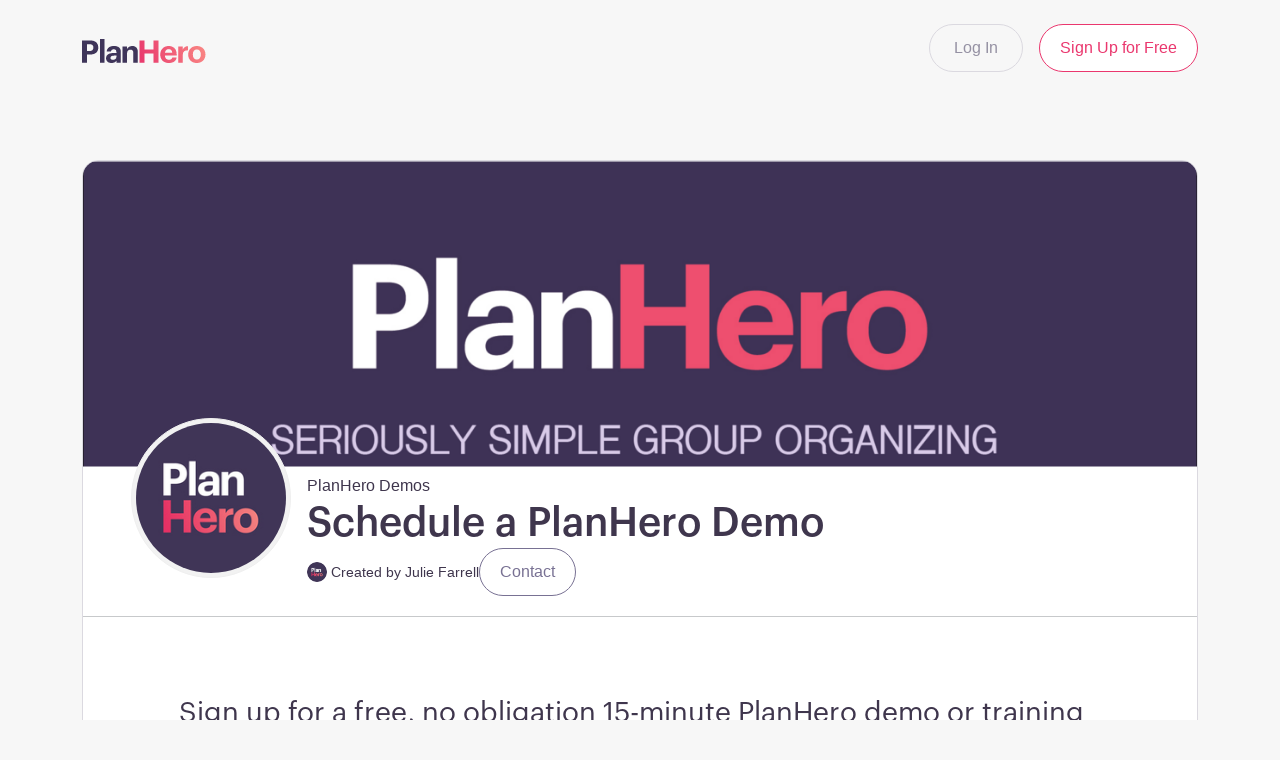

--- FILE ---
content_type: text/html; charset=utf-8
request_url: https://schedule.planhero.com/events/d7447a2ee/schedule-a-planhero-demo/event_dates/177040
body_size: 17915
content:
<!DOCTYPE html>
<html>
  <head>
      <title>Schedule a PlanHero Demo | PlanHero</title>
    
    <link rel="icon" type="image/x-icon" href="/assets/favicon-75cc91ae64d6ed83911fe33f205abeef1d2882ddbf3ffab3a39914f1904c20b3.png" />

    <meta name="viewport" content="width=device-width,initial-scale=1">
      <script type="text/javascript">
    window['_fs_debug'] = false;
    window['_fs_host'] = 'fullstory.com';
    window['_fs_script'] = 'edge.fullstory.com/s/fs.js';
    window['_fs_org'] = '9G0GP';
    window['_fs_namespace'] = 'FS';
    (function(m,n,e,t,l,o,g,y){
        if (e in m) {if(m.console && m.console.log) { m.console.log('FullStory namespace conflict. Please set window["_fs_namespace"].');} return;}
        g=m[e]=function(a,b,s){g.q?g.q.push([a,b,s]):g._api(a,b,s);};g.q=[];
        o=n.createElement(t);o.async=1;o.crossOrigin='anonymous';o.src='https://'+_fs_script;
        y=n.getElementsByTagName(t)[0];y.parentNode.insertBefore(o,y);
        g.identify=function(i,v,s){g(l,{uid:i},s);if(v)g(l,v,s)};g.setUserVars=function(v,s){g(l,v,s)};g.event=function(i,v,s){g('event',{n:i,p:v},s)};
        g.anonymize=function(){g.identify(!!0)};
        g.shutdown=function(){g("rec",!1)};g.restart=function(){g("rec",!0)};
        g.log = function(a,b){g("log",[a,b])};
        g.consent=function(a){g("consent",!arguments.length||a)};
        g.identifyAccount=function(i,v){o='account';v=v||{};v.acctId=i;g(o,v)};
        g.clearUserCookie=function(){};
        g.setVars=function(n, p){g('setVars',[n,p]);};
        g._w={};y='XMLHttpRequest';g._w[y]=m[y];y='fetch';g._w[y]=m[y];
        if(m[y])m[y]=function(){return g._w[y].apply(this,arguments)};
        g._v="1.3.0";
    })(window,document,window['_fs_namespace'],'script','user');
  </script>

    <meta name="csrf-param" content="authenticity_token" />
<meta name="csrf-token" content="VUvv3KI_PqbT6EU1MOo95-nYqHhh578cle9spJWcOWiVwMtY61Gd50EBcTyS5kEv4GhAKMbMsaEsyk5XlxO-cw" />
    

    

    <link rel="stylesheet" href="/assets/application-974760f176e04a2644f3893eaaef38792983865aeeb93e1ad13a40804f3a7e73.css" data-turbo-track="reload" />
    <link href="https://cdn.jsdelivr.net/gh/Eonasdan/tempus-dominus@6.0.1/dist/css/tempus-dominus.css" rel="stylesheet" crossorigin="anonymous">
    <link
      rel="stylesheet"
      href="https://cdn.jsdelivr.net/npm/choices.js@9.0.1/public/assets/styles/choices.min.css"
    />

    <script src="https://doublethedonation.com/api/js/ddplugin.js"></script>
    <link href="https://doublethedonation.com/api/css/ddplugin.css" rel="stylesheet" />

    <script type="importmap" data-turbo-track="reload">{
  "imports": {
    "application": "/assets/application-59b6141d9beaf4980f5a011be70b6b1cd1af816486926e44de25f4c35af1637d.js",
    "@hotwired/turbo-rails": "/assets/turbo.min-e5023178542f05fc063cd1dc5865457259cc01f3fba76a28454060d33de6f429.js",
    "@hotwired/stimulus": "/assets/stimulus.min-900648768bd96f3faeba359cf33c1bd01ca424ca4d2d05f36a5d8345112ae93c.js",
    "@hotwired/stimulus-loading": "/assets/stimulus-loading-1fc59770fb1654500044afd3f5f6d7d00800e5be36746d55b94a2963a7a228aa.js",
    "bootstrap": "https://cdn.jsdelivr.net/npm/bootstrap@5.1.3/dist/js/bootstrap.min.js",
    "@popperjs/core": "https://cdn.jsdelivr.net/npm/@popperjs/core@2.11.6/dist/umd/popper.min.js",
    "trix": "/assets/trix-1563ff9c10f74e143b3ded40a8458497eaf2f87a648a5cbbfebdb7dec3447a5e.js",
    "@rails/actiontext": "/assets/actiontext-28c61f5197c204db043317a8f8826a87ab31495b741f854d307ca36122deefce.js",
    "@rails/ujs": "https://ga.jspm.io/npm:@rails/ujs@7.0.3/lib/assets/compiled/rails-ujs.js",
    "@fortawesome/fontawesome-free": "https://ga.jspm.io/npm:@fortawesome/fontawesome-free@6.1.1/js/fontawesome.js",
    "@fortawesome/fontawesome-svg-core": "https://ga.jspm.io/npm:@fortawesome/fontawesome-svg-core@6.1.1/index.es.js",
    "@fortawesome/free-brands-svg-icons": "https://ga.jspm.io/npm:@fortawesome/free-brands-svg-icons@6.1.1/index.es.js",
    "@fortawesome/free-regular-svg-icons": "https://ga.jspm.io/npm:@fortawesome/free-regular-svg-icons@6.1.1/index.es.js",
    "@fortawesome/free-solid-svg-icons": "https://ga.jspm.io/npm:@fortawesome/free-solid-svg-icons@6.1.1/index.es.js",
    "stimulus-flatpickr": "https://ga.jspm.io/npm:stimulus-flatpickr@3.0.0-0/dist/index.m.js",
    "flatpickr": "https://ga.jspm.io/npm:flatpickr@4.6.13/dist/esm/index.js",
    "@eonasdan/tempus-dominus": "https://cdn.jsdelivr.net/gh/Eonasdan/tempus-dominus@6.0.1/dist/js/tempus-dominus.js",
    "moment": "https://ga.jspm.io/npm:moment@2.29.4/moment.js",
    "dropzone": "/assets/dropzone-bbb12853ac4b9bf350ab2483511100a0ef9575270635d07c1ad14e47dd166ad5.js",
    "@kanety/stimulus-static-actions": "https://cdn.jsdelivr.net/npm/@kanety/stimulus-static-actions@1.0.1/dist/index.module.js",
    "just-extend": "https://ga.jspm.io/npm:just-extend@5.1.1/index.esm.js",
    "@rails/request.js": "https://ga.jspm.io/npm:@rails/request.js@0.0.6/src/index.js",
    "sortablejs": "https://ga.jspm.io/npm:sortablejs@1.15.0/modular/sortable.esm.js",
    "stripe": "/assets/stripe-e3cbf6242508c65b52b899e923c3d74bb71afca39fc2cf4245c9123c68ff85fb.js",
    "debounce": "https://ga.jspm.io/npm:debounce@1.2.1/index.js",
    "choices": "https://cdn.jsdelivr.net/npm/choices.js@9.0.1/public/assets/scripts/choices.min.js",
    "controllers/questions_form_controller": "/assets/controllers/questions_form_controller-ca324ed83cb6d926c7e96466d891c7e64f7eb3f3d347bbeb451723f27eb032df.js",
    "controllers/public/frozen_groups_controller": "/assets/controllers/public/frozen_groups_controller-ed35791ff743997225bbb96a47bebc918d0210362c554685f69b4d6784491aea.js",
    "controllers/public/select_dates_controller": "/assets/controllers/public/select_dates_controller-bd36ac032473be70285a741daf33a6400b75c9ee3e496696acbd8519010b9342.js",
    "controllers/public/signup_select_dates_controller": "/assets/controllers/public/signup_select_dates_controller-a6e03041e13e82fdfd24d944566a796ef2addda3ea98cd4dea3347ce9043d060.js",
    "controllers/signup_controller": "/assets/controllers/signup_controller-657835579cf941574075c26e491faaa033237d821dab1aa01857d74399550899.js",
    "controllers/scroll_bottom_controller": "/assets/controllers/scroll_bottom_controller-b1c273656a4e54c129ca6925ca9960b1322db025712cdfbf5fd7b8a4e2893dea.js",
    "controllers/event_files_controller": "/assets/controllers/event_files_controller-2aba4401b0feb5814292df13f49ac8d7d2d57a97f18da071031808ffa41fdcea.js",
    "controllers/event_modal_controller": "/assets/controllers/event_modal_controller-5213cc7095c2dde4227a2d6a85a3c6f29b2fb01d4592f83b61ecbaf86ef45e71.js",
    "controllers/signup_items_toggle_controller": "/assets/controllers/signup_items_toggle_controller-bfa020e5ed9e26854ab2f9f2b94feb44b5716f39196ffeebc3b9593b17d6fddf.js",
    "controllers/errors_controller": "/assets/controllers/errors_controller-daac3ea734f9f4f51d0107fc742fdc2c2ef06e3cb1eabbb619a9b7a90283635f.js",
    "controllers/sortable_static_controller": "/assets/controllers/sortable_static_controller-766e83aa2bcd71ad1c6c9a182746d7351f3548bb6a78fe2fca449dfe6644f521.js",
    "controllers/reset_selection_controller": "/assets/controllers/reset_selection_controller-4cc1bebd479114ceef4ba28dff09e0a341c5158230e527b5084bc4f4d2351362.js",
    "controllers/application": "/assets/controllers/application-bc91a0f1926f999423489fa7e405e3048fb8101a9dcf122ae334fd926d148a8a.js",
    "controllers/checkout_form_answers_controller": "/assets/controllers/checkout_form_answers_controller-0b02f129583a6ac344a590484ecf74d97497af26330451dcf2ab788928e42055.js",
    "controllers/number_field_controller": "/assets/controllers/number_field_controller-12626d2027d6a5e75add255839729c926489cd5e017ddec505440f3adc57cb01.js",
    "controllers/sortable_controller": "/assets/controllers/sortable_controller-f26a4e743680c02ba3ed4d1c5cee043bae030e67bed428ef48c3ac70e2d757e6.js",
    "controllers/location_address_controller": "/assets/controllers/location_address_controller-1d2be5bb6098978b99b10a084f69c9a4b0cd09945bc8ac3889eb8cbb9f3c79fb.js",
    "controllers/static_modal_controller": "/assets/controllers/static_modal_controller-ff9096ace65827284b96a291313b45bad14869815a668a46a2b7766fd5d14ae3.js",
    "controllers/debounce_form_controller": "/assets/controllers/debounce_form_controller-954f4ff01afa1d1d676db3c3b4923f31c838358a1f2160e85445ed59424f1962.js",
    "controllers/change_image_controller": "/assets/controllers/change_image_controller-fa1d7aed41f3dc166821631ceb84ddb05a84880b9cc91b6124082a3dad17db69.js",
    "controllers/show_hide_controller": "/assets/controllers/show_hide_controller-3c227678e3ce84588c1c037abbac02240a726347d1e05b1e88e2be54dfeaae39.js",
    "controllers/copy-to-clipboard_controller": "/assets/controllers/copy-to-clipboard_controller-d11a0a7fe028cd5f3ceeb6901c3e5e2b18a0f1baa982ac7b5c86266f55398bc1.js",
    "controllers/cookie_consent_controller": "/assets/controllers/cookie_consent_controller-0d53b2654faeecc05e2a0e7181b62841e7ae28e4a2ef3915f0545c07565c9777.js",
    "controllers/participant_modal_controller": "/assets/controllers/participant_modal_controller-b75f57ad72cf1e829038b7f52de06a584b93970e7c1a12c61b8ea5f51e75388b.js",
    "controllers/participant_validation_controller": "/assets/controllers/participant_validation_controller-785370fd144a4a52a727b29307cdddb775ecd9ec0cf36c2dbc1fc873165ec6d6.js",
    "controllers/checkout_preview_controller": "/assets/controllers/checkout_preview_controller-db691451735cc8f8aab87fe480d4175e76394fcfe27c035e0d3b707fe9bd9e8a.js",
    "controllers/button_state_controller": "/assets/controllers/button_state_controller-56eab77ddf365239fbe6e4ea630abd5cfa509aa9d3a48c72e8adb79652380131.js",
    "controllers/timespots_form_controller": "/assets/controllers/timespots_form_controller-2e51ebb8b34ded5cdca1dea29899f16d4360f3f827b6ce1409a37b6f35e70ae2.js",
    "controllers/spinner_controller": "/assets/controllers/spinner_controller-ddb43c1c44a18e7fce5276235dfd69152e7191aacd948e450d4ba70dd86440d8.js",
    "controllers/duplicate_event_controller": "/assets/controllers/duplicate_event_controller-20ccf378a8649636464b1bb1eabf940416df8b7fa5506ae4f0f81641ad6e3e18.js",
    "controllers/qr_code_controller": "/assets/controllers/qr_code_controller-d7cb541e6fff442bc058db835af9c22d34c003dbc1f55f4677e5291b5ca914e8.js",
    "controllers/hide_loader_controller": "/assets/controllers/hide_loader_controller-7a0c1dd196e0b217e7c67bd34b38fbac4a4c357a2dee74454a378bf0005044a5.js",
    "controllers/dtd_search_controller": "/assets/controllers/dtd_search_controller-81e66fad80c1d357660fdaad14f71f56cd3d471c0f387492c2b9048928cdb8ae.js",
    "controllers/conversation_list_controller": "/assets/controllers/conversation_list_controller-bf22c02eea45ef1db5a3cf14818e8978152611d68316cf0f984fdf249bf11779.js",
    "controllers/items_form_controller": "/assets/controllers/items_form_controller-fa9674858b646a4f7903d028ef1c30a638d1d387759a90264f349abae4092e36.js",
    "controllers/conversation_controller": "/assets/controllers/conversation_controller-2d021b0091a8290fe3b7c17acf4474ec5cd5880dad679f4d6ed6130f72fc4e86.js",
    "controllers": "/assets/controllers/index-2db729dddcc5b979110e98de4b6720f83f91a123172e87281d5a58410fc43806.js",
    "controllers/image_upload_controller": "/assets/controllers/image_upload_controller-c8eae954ab58a83641833d9b7576d872af9ea5898106897220980b9712a65fd0.js",
    "controllers/timespots_bulk_form_controller": "/assets/controllers/timespots_bulk_form_controller-3cbeecb7c4398739e56cc9a5c753b9066761664bcbc33e144cbd94b9cac28e24.js",
    "controllers/lock_event_controller": "/assets/controllers/lock_event_controller-b5fd2774cbfaee70038a482ab44b16a67cd9001a04c34f060b5fd60ec4ddd87e.js",
    "controllers/event_theme_picker_controller": "/assets/controllers/event_theme_picker_controller-3ae50d80cf5923501a61f14cea8dbfcbe788d2e25f41b79075c33f6b63bf4457.js",
    "controllers/account_signups_controller": "/assets/controllers/account_signups_controller-1c1a70384adb5834a0e2dc0d6fdeed4f444a881aada965c9ed4a5f5e14bbcf8c.js",
    "controllers/modal_show_on_load_controller": "/assets/controllers/modal_show_on_load_controller-39437b926cc61683c3f1523b8c06476bff723fe432471f261534033726762258.js",
    "controllers/temporary_disabled_controller": "/assets/controllers/temporary_disabled_controller-e047e01cd60546e0ee38e4599123cacaa0df68837240028b537006bc8d520caf.js",
    "controllers/invite_people_controller": "/assets/controllers/invite_people_controller-d46674ac74aa078d00c443c8c198cec613c284a84a07a9201f499674f1578e37.js",
    "controllers/contact_person_controller": "/assets/controllers/contact_person_controller-9846228374a9468f53b26c581f660de421e8d50699786cc472a2ad37bb60f928.js",
    "controllers/select_item_event_dates_controller": "/assets/controllers/select_item_event_dates_controller-f7d9e08818688d11b86cddbb094f3bf07ee58c9d10a77fafda31602967c95d9a.js",
    "controllers/show_more_less_controller": "/assets/controllers/show_more_less_controller-90e95cb56df7bf10488b20bda87134b9fab7231121960cccd9a61763ab6c7429.js",
    "controllers/unsaved_warning_controller": "/assets/controllers/unsaved_warning_controller-bf6a43214dba6db0cc5712b72fe387e08ec5ee31af55be34cf2729c65c029fc4.js",
    "controllers/template_form_controller": "/assets/controllers/template_form_controller-b070e8b8c4bf3401ca966f31f409ffd4d93a7d0402e61a12f873958a0c01e775.js",
    "controllers/dtd_plugin_controller": "/assets/controllers/dtd_plugin_controller-ff5c90e532df1400b4f54b0a6dc65a69c926cb2820a5544bf734cae28304a9c0.js",
    "controllers/question_options_form_controller": "/assets/controllers/question_options_form_controller-f03a682881999badae8ca3f2dce3881b0f713faba5ce5dff0d27dcd4e04edb95.js",
    "controllers/stripe_collect_money_controller": "/assets/controllers/stripe_collect_money_controller-065ad5701805ec55f5eff854594ed10f550685f352f4b761effc6ec9105735ac.js",
    "controllers/event_schedule_rule_controller": "/assets/controllers/event_schedule_rule_controller-8f16da47c79351156e42c294e6fb7e0afb799f0eed08f3c6ff0cbc91158c4529.js",
    "controllers/toast_controller": "/assets/controllers/toast_controller-b61cacf749adc4dd350a97e50ff8e4e525b63f0df73e5a3f8b0662804d60ee4a.js",
    "controllers/simple_signup_bulk_items_controller": "/assets/controllers/simple_signup_bulk_items_controller-8b73dfc44b90de5a5634b496c473c9179b34574428746dfe35cd58bef3ca66e8.js",
    "controllers/hide_from_iframe_controller": "/assets/controllers/hide_from_iframe_controller-c2d5a7b4d9da397f7799d81071d425bdf2abb83303121901fa6530c96ff505e5.js",
    "controllers/bootstrap_timepicker_controller": "/assets/controllers/bootstrap_timepicker_controller-00a22423a4478c298e1a1d8c88391caa47892480026638071c587e464735e351.js",
    "controllers/reminder_sync_controller": "/assets/controllers/reminder_sync_controller-3637929e6949889e9bbafb4e104e22a05f1cab839ea92b49ca163a27beaad009.js",
    "controllers/tooltip_controller": "/assets/controllers/tooltip_controller-851479b03ba1b5b3ef9ead1410b868092f15c820409378f3ed223f4e76164752.js",
    "controllers/choices_controller": "/assets/controllers/choices_controller-61536c62932910059889715e699f921f6a8052ab9ccba7a070dae05faded1a3d.js",
    "controllers/modal_overlay_edit_controller": "/assets/controllers/modal_overlay_edit_controller-6ead92f0c93c75e295528a889d68cf346bb19b001fe92975df41cbc84b7d88fe.js"
  }
}</script>
<link rel="modulepreload" href="/assets/application-59b6141d9beaf4980f5a011be70b6b1cd1af816486926e44de25f4c35af1637d.js">
<link rel="modulepreload" href="/assets/turbo.min-e5023178542f05fc063cd1dc5865457259cc01f3fba76a28454060d33de6f429.js">
<link rel="modulepreload" href="/assets/stimulus.min-900648768bd96f3faeba359cf33c1bd01ca424ca4d2d05f36a5d8345112ae93c.js">
<link rel="modulepreload" href="/assets/stimulus-loading-1fc59770fb1654500044afd3f5f6d7d00800e5be36746d55b94a2963a7a228aa.js">
<link rel="modulepreload" href="https://cdn.jsdelivr.net/npm/bootstrap@5.1.3/dist/js/bootstrap.min.js">
<link rel="modulepreload" href="https://cdn.jsdelivr.net/npm/@popperjs/core@2.11.6/dist/umd/popper.min.js">
<script src="/assets/es-module-shims.min-b8099fffdbd758070d4801321d43b389c5b6174a50782f9f4cb57061533b7ac2.js" async="async" data-turbo-track="reload"></script>
<script type="module">import "application"</script>

    <script src="https://js.stripe.com/v3/" defer></script>

  </head>

  <body class="d-flex flex-column h-100 bg-gray" data-suid="19cfdd5bcc1768869420">

    <div id="loader" class="loader-wrapper">
      <div class="spinner-border loader-container d-flex" role="status">
        <span class="visually-hidden">Loading...</span>
      </div>
    </div>

    <div id="toasters" class="position-fixed top-0 end-0 p-4 toast-container"></div>

    <main class="flex-shrink-0">
      
<nav class="navbar navbar-expand-lg bg-grey p-4">

  <div class="container pt-3 pt-md-0 navbar-logo-spacing px_96 flex-row-reverse flex-md-row justify-content-between">

    <a class="navbar-brand pt-0 mx-md-5 mt-md-2 mx-lg-0" href="/">
        <img src="/assets/logo-507f7623f17ff9eddc593b1ce0a138ce2505c220e1c5a4e2b4648c50719b7d32.svg" />
</a>
      <div class="d-flex">
          <a class="btn btn-outline-secondary me-sm-3 px-4" href="/users/sign_in">Log In</a>
          <a class="btn btn-outline-primary d-none d-sm-block" href="/users/sign_up">Sign Up for Free</a>
      </div>
  </div>

  
</nav>


      <div class="container main-container">
        <turbo-frame id="event_frame">
  


  <turbo-cable-stream-source channel="Turbo::StreamsChannel" signed-stream-name="InNpZ251cHNfMjcxMyI=--da63aaa92aaf69897b13049553bed0623177c5e4d9b282a21c1b953c31de8c54"></turbo-cable-stream-source>
  <turbo-cable-stream-source channel="Turbo::StreamsChannel" signed-stream-name="IndhaXRsaXN0c18yNzEzIg==--5054d1f83178e8b9ecdcba68960c91a30934c0731ca137c304ca6168832a5eba"></turbo-cable-stream-source>

  <div class="pt-3 event">
    <div class="mt-5 event_section">
        <div class="bg-cover position-relative mb-3">
          <div class="cover-wrapper p-3 p-md-5">
              <img data-image-upload-target="banner_image" style="" class="position-absolute top-50 start-50 translate-middle w-100 h-100 object-fit-cover" src="/rails/active_storage/representations/redirect/eyJfcmFpbHMiOnsibWVzc2FnZSI6IkJBaHBBcHRHIiwiZXhwIjpudWxsLCJwdXIiOiJibG9iX2lkIn19--628350ae2d871265b36e99ff60d22ea3fb1052f6/eyJfcmFpbHMiOnsibWVzc2FnZSI6IkJBaDdCem9MWm05eWJXRjBTU0lJY0c1bkJqb0dSVlE2RTNKbGMybDZaVjkwYjE5bWFXeHNXd2RwQWc0RmFRSm9BUT09IiwiZXhwIjpudWxsLCJwdXIiOiJ2YXJpYXRpb24ifX0=--cb431ca758a47f1bfefe361b7d5914883844654a/PlanHero-Purple-Background-Seriously-Simple-Group-Organizing.png" />
          </div>
          <div class="d-flex justify-content-lg-start justify-content-sm-center mt-lg-n5 mt-n3 position-relative ms-lg-5 ms-sm-0 ms-3">
            <div class="d-flex align-items-lg-start flex-lg-row flex-column align-items-sm-center align-items-start pe-2 pe-sm-0">
              <div class="img-thumbnail rounded-circle user-image text-template11">
                <img class="rounded-circle" src="https://schedule.planhero.com/rails/active_storage/representations/redirect/eyJfcmFpbHMiOnsibWVzc2FnZSI6IkJBaHBBbGtOIiwiZXhwIjpudWxsLCJwdXIiOiJibG9iX2lkIn19--a8134450a06176d806065a56fc07435bc9384507/eyJfcmFpbHMiOnsibWVzc2FnZSI6IkJBaDdCem9MWm05eWJXRjBTU0lJYW5CbkJqb0dSVlE2RTNKbGMybDZaVjkwYjE5bWFXeHNXd2RwQWFCcEFhQT0iLCJleHAiOm51bGwsInB1ciI6InZhcmlhdGlvbiJ9fQ==--64adfc5a17cfbe17f996d3998adad87be66be64e/PH-Logo-Square-Centered-Purple.jpg" />
              </div>
              <div class="d-flex align-items-lg-end align-items-sm-center align-items-start flex-column flex-lg-row">
                <div class="d-flex flex-column mb-1 ps-lg-3 px-2 gap-1 align-items-lg-start align-items-sm-center align-items-start pt-lg-5">
                  <span class="text-primary-color pt-2">PlanHero Demos</span>
                  <h1 class="text-primary-color lh-sm mb-0">Schedule a PlanHero Demo</h1>
                  <div class="d-flex align-items-center gap-3">
                    <div class="d-inline-flex align-items-center gap-2">
                      <img height="20" width="20" class="rounded-circle" src="https://schedule.planhero.com/rails/active_storage/blobs/redirect/eyJfcmFpbHMiOnsibWVzc2FnZSI6IkJBaHBBbllCIiwiZXhwIjpudWxsLCJwdXIiOiJibG9iX2lkIn19--3697f00b42d7f99095ba738f28d4b2270259a90b/PH-Logo-Circle-Centered-Purple.jpg" />
                      <div class="text-primary-color ms-1 fs-6">
                        <small>Created by Julie Farrell</small>
                      </div>
                    </div>
                      <a class="btn btn-gray" data-turbo-frame="modal_placeholder" data-controller="errors" data-action="click-&gt;errors#checkResponse" href="/events/d7447a2ee/schedule-a-planhero-demo/conversations">
                        Contact
</a>                  </div>
                </div>
              </div>
            </div>
          </div>
        </div>

        <hr />
        <div class="card-body bg-white px-4 px-md-5 mx-md-5">
          <h3 class="font-default mb-4 mt-3 mt-lg-5">Sign up for a free, no obligation 15-minute PlanHero demo or training session!</h3>
          
          <div class="mb-5" data-controller="show-more-less">
              <div class="mb-3 adjustable-height-description" data-show-more-less-target="container">
                <section>
                  <div class="trix-content">
  <div>If you're interested in PlanHero, but would like to know more before subscribing, sign up for a short demo below. We will discuss your specific needs and present an overview of PlanHero features. Alternatively, if you just need a little extra training, we're happy to help as well!<br><br>There is absolutely no obligation - it's just an opportunity for you to see PlanHero in action and for us to answer any questions you may have.<br><br>Please note that all time spots are in <strong>PACIFIC TIME</strong>, but will sync to your time zone when you sync to your calendar after signing up.<br><br>We look forward to meeting you and learning more about how we might save you some time!<br><br>If you do not see a time/date that works with your schedule, please <a href="https://planhero.com/contact/">contact us here </a>and we will find a way to accommodate you!<br><br><em>PS - When you confirm your signup, your phone number is required. We only request this in case our email with your Zoom link does not get through your spam/promotions folders. We will not harangue you with sales calls/texts! </em>
</div>
</div>

                </section>
              </div>
              <a class="pb-2 text-template11" data-action="click-&gt;show-more-less#toggle" href="#">Show More</a>
          </div>

          <div class="mb-5">
            
          </div>
        </div>
    </div>

    <div class="mt-5">
      <turbo-frame id="dates_event_2713">
    <div class="position-relative dates_and_location_container event_section">
        <div class="row gx-0">
  <div class="col-lg-9 col-12">
    <div class="d-flex align-items-center description_header_container px-3 px-md-4 py-3 bg-white">
  <h6 class="font-medium me-auto mb-0 my-1">Dates and locations</h6>
</div>

  <div class="d-flex justify-content-between mx-lg-5 mb-4 mt-5">
    <div class="align-self-center">
      <a class="bg-gradient-template11 carousel-nav prev" data-bs-target="#dates_carousel_event_2713" data-bs-slide="prev" href="#">
        <i class="fa fa-chevron-left"></i>
</a>    </div>
    <div class="flex-fill px-0 carousel slide" data-bs-ride="carousel" data-bs-interval="false" data-bs-wrap="false" id="dates_carousel_event_2713">
      <div class="carousel-inner">
        <h6 class="text-primary ps-1">Event Dates</h6>
          <div class="carousel-item active">
            <div class="row gy-3">
                <div class="col-md-4 px-3 event_date disabled active_template11">
  <div class="card bg-white text-center visible-on-hover">
    <div class="card-body">
      <p class="mb-1 fs-5 font-medium">MON Aug 11, 2025</p>
      <p class="mb-0 font-normal">08:30 am - 04:30 pm</p>
        <p class="mb-0" id="event_date_availability_237986"><span class="badge font-default bg-success">13 spots open</span></p>
      <a class="stretched-link" data-turbo-frame="event_2713" data-turbo-action="advance" href="/events/d7447a2ee/schedule-a-planhero-demo/event_dates/237986"></a>
    </div>
  </div>
</div>

            </div>
          </div>
          <div class="carousel-item active">
            <div class="row gy-3">
                <div class="col-md-4 px-3 event_date disabled active_template11">
  <div class="card bg-white text-center visible-on-hover">
    <div class="card-body">
      <p class="mb-1 fs-5 font-medium">MON Aug 11, 2025</p>
      <p class="mb-0 font-normal">08:30 am - 04:30 pm</p>
        <p class="mb-0" id="event_date_availability_237986"><span class="badge font-default bg-success">13 spots open</span></p>
      <a class="stretched-link" data-turbo-frame="event_2713" data-turbo-action="advance" href="/events/d7447a2ee/schedule-a-planhero-demo/event_dates/237986"></a>
    </div>
  </div>
</div>

                <div class="col-md-4 px-3 event_date disabled ">
  <div class="card bg-white text-center visible-on-hover">
    <div class="card-body">
      <p class="mb-1 fs-5 font-medium">TUE Aug 12, 2025</p>
      <p class="mb-0 font-normal">08:30 am - 04:30 pm</p>
        <p class="mb-0" id="event_date_availability_237987"><span class="badge font-default bg-success">16 spots open</span></p>
      <a class="stretched-link" data-turbo-frame="event_2713" data-turbo-action="advance" href="/events/d7447a2ee/schedule-a-planhero-demo/event_dates/237987"></a>
    </div>
  </div>
</div>

                <div class="col-md-4 px-3 event_date disabled ">
  <div class="card bg-white text-center visible-on-hover">
    <div class="card-body">
      <p class="mb-1 fs-5 font-medium">WED Aug 13, 2025</p>
      <p class="mb-0 font-normal">08:30 am - 04:30 pm</p>
        <p class="mb-0" id="event_date_availability_237988"><span class="badge font-default bg-success">15 spots open</span></p>
      <a class="stretched-link" data-turbo-frame="event_2713" data-turbo-action="advance" href="/events/d7447a2ee/schedule-a-planhero-demo/event_dates/237988"></a>
    </div>
  </div>
</div>

            </div>
          </div>
          <div class="carousel-item ">
            <div class="row gy-3">
                <div class="col-md-4 px-3 event_date disabled ">
  <div class="card bg-white text-center visible-on-hover">
    <div class="card-body">
      <p class="mb-1 fs-5 font-medium">THU Aug 14, 2025</p>
      <p class="mb-0 font-normal">08:30 am - 04:30 pm</p>
        <p class="mb-0" id="event_date_availability_237989"><span class="badge font-default bg-success">16 spots open</span></p>
      <a class="stretched-link" data-turbo-frame="event_2713" data-turbo-action="advance" href="/events/d7447a2ee/schedule-a-planhero-demo/event_dates/237989"></a>
    </div>
  </div>
</div>

                <div class="col-md-4 px-3 event_date disabled ">
  <div class="card bg-white text-center visible-on-hover">
    <div class="card-body">
      <p class="mb-1 fs-5 font-medium">FRI Aug 15, 2025</p>
      <p class="mb-0 font-normal">08:30 am - 04:30 pm</p>
        <p class="mb-0" id="event_date_availability_237990"><span class="badge font-default bg-success">16 spots open</span></p>
      <a class="stretched-link" data-turbo-frame="event_2713" data-turbo-action="advance" href="/events/d7447a2ee/schedule-a-planhero-demo/event_dates/237990"></a>
    </div>
  </div>
</div>

                <div class="col-md-4 px-3 event_date disabled ">
  <div class="card bg-white text-center visible-on-hover">
    <div class="card-body">
      <p class="mb-1 fs-5 font-medium">MON Aug 18, 2025</p>
      <p class="mb-0 font-normal">08:30 am - 04:30 pm</p>
        <p class="mb-0" id="event_date_availability_237993"><span class="badge font-default bg-success">15 spots open</span></p>
      <a class="stretched-link" data-turbo-frame="event_2713" data-turbo-action="advance" href="/events/d7447a2ee/schedule-a-planhero-demo/event_dates/237993"></a>
    </div>
  </div>
</div>

            </div>
          </div>
          <div class="carousel-item ">
            <div class="row gy-3">
                <div class="col-md-4 px-3 event_date disabled ">
  <div class="card bg-white text-center visible-on-hover">
    <div class="card-body">
      <p class="mb-1 fs-5 font-medium">TUE Aug 19, 2025</p>
      <p class="mb-0 font-normal">08:30 am - 04:30 pm</p>
        <p class="mb-0" id="event_date_availability_237994"><span class="badge font-default bg-success">16 spots open</span></p>
      <a class="stretched-link" data-turbo-frame="event_2713" data-turbo-action="advance" href="/events/d7447a2ee/schedule-a-planhero-demo/event_dates/237994"></a>
    </div>
  </div>
</div>

                <div class="col-md-4 px-3 event_date disabled ">
  <div class="card bg-white text-center visible-on-hover">
    <div class="card-body">
      <p class="mb-1 fs-5 font-medium">WED Aug 20, 2025</p>
      <p class="mb-0 font-normal">08:30 am - 04:30 pm</p>
        <p class="mb-0" id="event_date_availability_237995"><span class="badge font-default bg-success">16 spots open</span></p>
      <a class="stretched-link" data-turbo-frame="event_2713" data-turbo-action="advance" href="/events/d7447a2ee/schedule-a-planhero-demo/event_dates/237995"></a>
    </div>
  </div>
</div>

                <div class="col-md-4 px-3 event_date disabled ">
  <div class="card bg-white text-center visible-on-hover">
    <div class="card-body">
      <p class="mb-1 fs-5 font-medium">THU Aug 21, 2025</p>
      <p class="mb-0 font-normal">08:30 am - 04:30 pm</p>
        <p class="mb-0" id="event_date_availability_237996"><span class="badge font-default bg-success">15 spots open</span></p>
      <a class="stretched-link" data-turbo-frame="event_2713" data-turbo-action="advance" href="/events/d7447a2ee/schedule-a-planhero-demo/event_dates/237996"></a>
    </div>
  </div>
</div>

            </div>
          </div>
          <div class="carousel-item ">
            <div class="row gy-3">
                <div class="col-md-4 px-3 event_date disabled ">
  <div class="card bg-white text-center visible-on-hover">
    <div class="card-body">
      <p class="mb-1 fs-5 font-medium">FRI Aug 22, 2025</p>
      <p class="mb-0 font-normal">08:30 am - 04:30 pm</p>
        <p class="mb-0" id="event_date_availability_237997"><span class="badge font-default bg-success">16 spots open</span></p>
      <a class="stretched-link" data-turbo-frame="event_2713" data-turbo-action="advance" href="/events/d7447a2ee/schedule-a-planhero-demo/event_dates/237997"></a>
    </div>
  </div>
</div>

                <div class="col-md-4 px-3 event_date disabled ">
  <div class="card bg-white text-center visible-on-hover">
    <div class="card-body">
      <p class="mb-1 fs-5 font-medium">MON Aug 25, 2025</p>
      <p class="mb-0 font-normal">08:30 am - 04:30 pm</p>
        <p class="mb-0" id="event_date_availability_238000"><span class="badge font-default bg-success">15 spots open</span></p>
      <a class="stretched-link" data-turbo-frame="event_2713" data-turbo-action="advance" href="/events/d7447a2ee/schedule-a-planhero-demo/event_dates/238000"></a>
    </div>
  </div>
</div>

                <div class="col-md-4 px-3 event_date disabled ">
  <div class="card bg-white text-center visible-on-hover">
    <div class="card-body">
      <p class="mb-1 fs-5 font-medium">TUE Aug 26, 2025</p>
      <p class="mb-0 font-normal">08:30 am - 04:30 pm</p>
        <p class="mb-0" id="event_date_availability_238001"><span class="badge font-default bg-success">16 spots open</span></p>
      <a class="stretched-link" data-turbo-frame="event_2713" data-turbo-action="advance" href="/events/d7447a2ee/schedule-a-planhero-demo/event_dates/238001"></a>
    </div>
  </div>
</div>

            </div>
          </div>
          <div class="carousel-item ">
            <div class="row gy-3">
                <div class="col-md-4 px-3 event_date disabled ">
  <div class="card bg-white text-center visible-on-hover">
    <div class="card-body">
      <p class="mb-1 fs-5 font-medium">WED Aug 27, 2025</p>
      <p class="mb-0 font-normal">08:30 am - 04:30 pm</p>
        <p class="mb-0" id="event_date_availability_238002"><span class="badge font-default bg-success">16 spots open</span></p>
      <a class="stretched-link" data-turbo-frame="event_2713" data-turbo-action="advance" href="/events/d7447a2ee/schedule-a-planhero-demo/event_dates/238002"></a>
    </div>
  </div>
</div>

                <div class="col-md-4 px-3 event_date disabled ">
  <div class="card bg-white text-center visible-on-hover">
    <div class="card-body">
      <p class="mb-1 fs-5 font-medium">THU Aug 28, 2025</p>
      <p class="mb-0 font-normal">08:30 am - 04:30 pm</p>
        <p class="mb-0" id="event_date_availability_238003"><span class="badge font-default bg-success">16 spots open</span></p>
      <a class="stretched-link" data-turbo-frame="event_2713" data-turbo-action="advance" href="/events/d7447a2ee/schedule-a-planhero-demo/event_dates/238003"></a>
    </div>
  </div>
</div>

                <div class="col-md-4 px-3 event_date disabled ">
  <div class="card bg-white text-center visible-on-hover">
    <div class="card-body">
      <p class="mb-1 fs-5 font-medium">FRI Aug 29, 2025</p>
      <p class="mb-0 font-normal">08:30 am - 04:30 pm</p>
        <p class="mb-0" id="event_date_availability_238004"><span class="badge font-default bg-success">16 spots open</span></p>
      <a class="stretched-link" data-turbo-frame="event_2713" data-turbo-action="advance" href="/events/d7447a2ee/schedule-a-planhero-demo/event_dates/238004"></a>
    </div>
  </div>
</div>

            </div>
          </div>
          <div class="carousel-item ">
            <div class="row gy-3">
                <div class="col-md-4 px-3 event_date disabled ">
  <div class="card bg-white text-center visible-on-hover">
    <div class="card-body">
      <p class="mb-1 fs-5 font-medium">THU Sep 04, 2025</p>
      <p class="mb-0 font-normal">08:30 am - 04:30 pm</p>
        <p class="mb-0" id="event_date_availability_238010"><span class="badge font-default bg-success">16 spots open</span></p>
      <a class="stretched-link" data-turbo-frame="event_2713" data-turbo-action="advance" href="/events/d7447a2ee/schedule-a-planhero-demo/event_dates/238010"></a>
    </div>
  </div>
</div>

                <div class="col-md-4 px-3 event_date disabled ">
  <div class="card bg-white text-center visible-on-hover">
    <div class="card-body">
      <p class="mb-1 fs-5 font-medium">FRI Sep 05, 2025</p>
      <p class="mb-0 font-normal">08:30 am - 04:30 pm</p>
        <p class="mb-0" id="event_date_availability_238011"><span class="badge font-default bg-success">16 spots open</span></p>
      <a class="stretched-link" data-turbo-frame="event_2713" data-turbo-action="advance" href="/events/d7447a2ee/schedule-a-planhero-demo/event_dates/238011"></a>
    </div>
  </div>
</div>

                <div class="col-md-4 px-3 event_date disabled ">
  <div class="card bg-white text-center visible-on-hover">
    <div class="card-body">
      <p class="mb-1 fs-5 font-medium">MON Sep 08, 2025</p>
      <p class="mb-0 font-normal">08:30 am - 04:30 pm</p>
        <p class="mb-0" id="event_date_availability_238014"><span class="badge font-default bg-success">16 spots open</span></p>
      <a class="stretched-link" data-turbo-frame="event_2713" data-turbo-action="advance" href="/events/d7447a2ee/schedule-a-planhero-demo/event_dates/238014"></a>
    </div>
  </div>
</div>

            </div>
          </div>
          <div class="carousel-item ">
            <div class="row gy-3">
                <div class="col-md-4 px-3 event_date disabled ">
  <div class="card bg-white text-center visible-on-hover">
    <div class="card-body">
      <p class="mb-1 fs-5 font-medium">TUE Sep 09, 2025</p>
      <p class="mb-0 font-normal">08:30 am - 04:30 pm</p>
        <p class="mb-0" id="event_date_availability_238015"><span class="badge font-default bg-success">13 spots open</span></p>
      <a class="stretched-link" data-turbo-frame="event_2713" data-turbo-action="advance" href="/events/d7447a2ee/schedule-a-planhero-demo/event_dates/238015"></a>
    </div>
  </div>
</div>

                <div class="col-md-4 px-3 event_date disabled ">
  <div class="card bg-white text-center visible-on-hover">
    <div class="card-body">
      <p class="mb-1 fs-5 font-medium">THU Sep 11, 2025</p>
      <p class="mb-0 font-normal">08:30 am - 04:30 pm</p>
        <p class="mb-0" id="event_date_availability_238017"><span class="badge font-default bg-success">12 spots open</span></p>
      <a class="stretched-link" data-turbo-frame="event_2713" data-turbo-action="advance" href="/events/d7447a2ee/schedule-a-planhero-demo/event_dates/238017"></a>
    </div>
  </div>
</div>

                <div class="col-md-4 px-3 event_date disabled ">
  <div class="card bg-white text-center visible-on-hover">
    <div class="card-body">
      <p class="mb-1 fs-5 font-medium">FRI Sep 12, 2025</p>
      <p class="mb-0 font-normal">08:30 am - 04:30 pm</p>
        <p class="mb-0" id="event_date_availability_238018"><span class="badge font-default bg-success">16 spots open</span></p>
      <a class="stretched-link" data-turbo-frame="event_2713" data-turbo-action="advance" href="/events/d7447a2ee/schedule-a-planhero-demo/event_dates/238018"></a>
    </div>
  </div>
</div>

            </div>
          </div>
          <div class="carousel-item ">
            <div class="row gy-3">
                <div class="col-md-4 px-3 event_date disabled ">
  <div class="card bg-white text-center visible-on-hover">
    <div class="card-body">
      <p class="mb-1 fs-5 font-medium">MON Sep 15, 2025</p>
      <p class="mb-0 font-normal">08:30 am - 04:30 pm</p>
        <p class="mb-0" id="event_date_availability_238021"><span class="badge font-default bg-success">16 spots open</span></p>
      <a class="stretched-link" data-turbo-frame="event_2713" data-turbo-action="advance" href="/events/d7447a2ee/schedule-a-planhero-demo/event_dates/238021"></a>
    </div>
  </div>
</div>

                <div class="col-md-4 px-3 event_date disabled ">
  <div class="card bg-white text-center visible-on-hover">
    <div class="card-body">
      <p class="mb-1 fs-5 font-medium">TUE Sep 16, 2025</p>
      <p class="mb-0 font-normal">08:30 am - 04:30 pm</p>
        <p class="mb-0" id="event_date_availability_238022"><span class="badge font-default bg-success">11 spots open</span></p>
      <a class="stretched-link" data-turbo-frame="event_2713" data-turbo-action="advance" href="/events/d7447a2ee/schedule-a-planhero-demo/event_dates/238022"></a>
    </div>
  </div>
</div>

                <div class="col-md-4 px-3 event_date disabled ">
  <div class="card bg-white text-center visible-on-hover">
    <div class="card-body">
      <p class="mb-1 fs-5 font-medium">WED Sep 17, 2025</p>
      <p class="mb-0 font-normal">08:30 am - 04:30 pm</p>
        <p class="mb-0" id="event_date_availability_238023"><span class="badge font-default bg-success">16 spots open</span></p>
      <a class="stretched-link" data-turbo-frame="event_2713" data-turbo-action="advance" href="/events/d7447a2ee/schedule-a-planhero-demo/event_dates/238023"></a>
    </div>
  </div>
</div>

            </div>
          </div>
          <div class="carousel-item ">
            <div class="row gy-3">
                <div class="col-md-4 px-3 event_date disabled ">
  <div class="card bg-white text-center visible-on-hover">
    <div class="card-body">
      <p class="mb-1 fs-5 font-medium">THU Sep 18, 2025</p>
      <p class="mb-0 font-normal">08:30 am - 04:30 pm</p>
        <p class="mb-0" id="event_date_availability_238024"><span class="badge font-default bg-success">12 spots open</span></p>
      <a class="stretched-link" data-turbo-frame="event_2713" data-turbo-action="advance" href="/events/d7447a2ee/schedule-a-planhero-demo/event_dates/238024"></a>
    </div>
  </div>
</div>

                <div class="col-md-4 px-3 event_date disabled ">
  <div class="card bg-white text-center visible-on-hover">
    <div class="card-body">
      <p class="mb-1 fs-5 font-medium">FRI Sep 19, 2025</p>
      <p class="mb-0 font-normal">08:30 am - 04:30 pm</p>
        <p class="mb-0" id="event_date_availability_238025"><span class="badge font-default bg-success">16 spots open</span></p>
      <a class="stretched-link" data-turbo-frame="event_2713" data-turbo-action="advance" href="/events/d7447a2ee/schedule-a-planhero-demo/event_dates/238025"></a>
    </div>
  </div>
</div>

                <div class="col-md-4 px-3 event_date disabled ">
  <div class="card bg-white text-center visible-on-hover">
    <div class="card-body">
      <p class="mb-1 fs-5 font-medium">MON Sep 22, 2025</p>
      <p class="mb-0 font-normal">08:30 am - 04:30 pm</p>
        <p class="mb-0" id="event_date_availability_238028"><span class="badge font-default bg-success">11 spots open</span></p>
      <a class="stretched-link" data-turbo-frame="event_2713" data-turbo-action="advance" href="/events/d7447a2ee/schedule-a-planhero-demo/event_dates/238028"></a>
    </div>
  </div>
</div>

            </div>
          </div>
          <div class="carousel-item ">
            <div class="row gy-3">
                <div class="col-md-4 px-3 event_date disabled ">
  <div class="card bg-white text-center visible-on-hover">
    <div class="card-body">
      <p class="mb-1 fs-5 font-medium">TUE Sep 23, 2025</p>
      <p class="mb-0 font-normal">08:30 am - 04:30 pm</p>
        <p class="mb-0" id="event_date_availability_238029"><span class="badge font-default bg-success">11 spots open</span></p>
      <a class="stretched-link" data-turbo-frame="event_2713" data-turbo-action="advance" href="/events/d7447a2ee/schedule-a-planhero-demo/event_dates/238029"></a>
    </div>
  </div>
</div>

                <div class="col-md-4 px-3 event_date disabled ">
  <div class="card bg-white text-center visible-on-hover">
    <div class="card-body">
      <p class="mb-1 fs-5 font-medium">WED Sep 24, 2025</p>
      <p class="mb-0 font-normal">08:30 am - 04:30 pm</p>
        <p class="mb-0" id="event_date_availability_238030"><span class="badge font-default bg-success">15 spots open</span></p>
      <a class="stretched-link" data-turbo-frame="event_2713" data-turbo-action="advance" href="/events/d7447a2ee/schedule-a-planhero-demo/event_dates/238030"></a>
    </div>
  </div>
</div>

                <div class="col-md-4 px-3 event_date disabled ">
  <div class="card bg-white text-center visible-on-hover">
    <div class="card-body">
      <p class="mb-1 fs-5 font-medium">THU Sep 25, 2025</p>
      <p class="mb-0 font-normal">08:30 am - 04:30 pm</p>
        <p class="mb-0" id="event_date_availability_257930"></p>
      <a class="stretched-link" data-turbo-frame="event_2713" data-turbo-action="advance" href="/events/d7447a2ee/schedule-a-planhero-demo/event_dates/257930"></a>
    </div>
  </div>
</div>

            </div>
          </div>
          <div class="carousel-item ">
            <div class="row gy-3">
                <div class="col-md-4 px-3 event_date disabled ">
  <div class="card bg-white text-center visible-on-hover">
    <div class="card-body">
      <p class="mb-1 fs-5 font-medium">FRI Sep 26, 2025</p>
      <p class="mb-0 font-normal">08:30 am - 04:30 pm</p>
        <p class="mb-0" id="event_date_availability_257931"></p>
      <a class="stretched-link" data-turbo-frame="event_2713" data-turbo-action="advance" href="/events/d7447a2ee/schedule-a-planhero-demo/event_dates/257931"></a>
    </div>
  </div>
</div>

                <div class="col-md-4 px-3 event_date disabled ">
  <div class="card bg-white text-center visible-on-hover">
    <div class="card-body">
      <p class="mb-1 fs-5 font-medium">WED Oct 01, 2025</p>
      <p class="mb-0 font-normal">08:30 am - 04:30 pm</p>
        <p class="mb-0" id="event_date_availability_246168"></p>
      <a class="stretched-link" data-turbo-frame="event_2713" data-turbo-action="advance" href="/events/d7447a2ee/schedule-a-planhero-demo/event_dates/246168"></a>
    </div>
  </div>
</div>

                <div class="col-md-4 px-3 event_date disabled ">
  <div class="card bg-white text-center visible-on-hover">
    <div class="card-body">
      <p class="mb-1 fs-5 font-medium">THU Dec 04, 2025</p>
      <p class="mb-0 font-normal">08:30 am - 05:00 pm</p>
        <p class="mb-0" id="event_date_availability_256073"><span class="badge font-default bg-success">14 spots open</span></p>
      <a class="stretched-link" data-turbo-frame="event_2713" data-turbo-action="advance" href="/events/d7447a2ee/schedule-a-planhero-demo/event_dates/256073"></a>
    </div>
  </div>
</div>

            </div>
          </div>
          <div class="carousel-item ">
            <div class="row gy-3">
                <div class="col-md-4 px-3 event_date disabled ">
  <div class="card bg-white text-center visible-on-hover">
    <div class="card-body">
      <p class="mb-1 fs-5 font-medium">FRI Dec 05, 2025</p>
      <p class="mb-0 font-normal">08:30 am - 05:00 pm</p>
        <p class="mb-0" id="event_date_availability_256074"><span class="badge font-default bg-success">16 spots open</span></p>
      <a class="stretched-link" data-turbo-frame="event_2713" data-turbo-action="advance" href="/events/d7447a2ee/schedule-a-planhero-demo/event_dates/256074"></a>
    </div>
  </div>
</div>

                <div class="col-md-4 px-3 event_date disabled ">
  <div class="card bg-white text-center visible-on-hover">
    <div class="card-body">
      <p class="mb-1 fs-5 font-medium">MON Dec 08, 2025</p>
      <p class="mb-0 font-normal">08:30 am - 05:00 pm</p>
        <p class="mb-0" id="event_date_availability_256075"><span class="badge font-default bg-success">17 spots open</span></p>
      <a class="stretched-link" data-turbo-frame="event_2713" data-turbo-action="advance" href="/events/d7447a2ee/schedule-a-planhero-demo/event_dates/256075"></a>
    </div>
  </div>
</div>

                <div class="col-md-4 px-3 event_date disabled ">
  <div class="card bg-white text-center visible-on-hover">
    <div class="card-body">
      <p class="mb-1 fs-5 font-medium">TUE Dec 09, 2025</p>
      <p class="mb-0 font-normal">08:30 am - 05:00 pm</p>
        <p class="mb-0" id="event_date_availability_256076"><span class="badge font-default bg-success">17 spots open</span></p>
      <a class="stretched-link" data-turbo-frame="event_2713" data-turbo-action="advance" href="/events/d7447a2ee/schedule-a-planhero-demo/event_dates/256076"></a>
    </div>
  </div>
</div>

            </div>
          </div>
          <div class="carousel-item ">
            <div class="row gy-3">
                <div class="col-md-4 px-3 event_date disabled ">
  <div class="card bg-white text-center visible-on-hover">
    <div class="card-body">
      <p class="mb-1 fs-5 font-medium">WED Dec 10, 2025</p>
      <p class="mb-0 font-normal">08:30 am - 05:00 pm</p>
        <p class="mb-0" id="event_date_availability_256077"><span class="badge font-default bg-success">17 spots open</span></p>
      <a class="stretched-link" data-turbo-frame="event_2713" data-turbo-action="advance" href="/events/d7447a2ee/schedule-a-planhero-demo/event_dates/256077"></a>
    </div>
  </div>
</div>

                <div class="col-md-4 px-3 event_date disabled ">
  <div class="card bg-white text-center visible-on-hover">
    <div class="card-body">
      <p class="mb-1 fs-5 font-medium">THU Dec 11, 2025</p>
      <p class="mb-0 font-normal">08:30 am - 05:00 pm</p>
        <p class="mb-0" id="event_date_availability_256078"><span class="badge font-default bg-success">17 spots open</span></p>
      <a class="stretched-link" data-turbo-frame="event_2713" data-turbo-action="advance" href="/events/d7447a2ee/schedule-a-planhero-demo/event_dates/256078"></a>
    </div>
  </div>
</div>

                <div class="col-md-4 px-3 event_date disabled ">
  <div class="card bg-white text-center visible-on-hover">
    <div class="card-body">
      <p class="mb-1 fs-5 font-medium">FRI Dec 12, 2025</p>
      <p class="mb-0 font-normal">08:30 am - 05:00 pm</p>
        <p class="mb-0" id="event_date_availability_256079"><span class="badge font-default bg-success">17 spots open</span></p>
      <a class="stretched-link" data-turbo-frame="event_2713" data-turbo-action="advance" href="/events/d7447a2ee/schedule-a-planhero-demo/event_dates/256079"></a>
    </div>
  </div>
</div>

            </div>
          </div>
          <div class="carousel-item ">
            <div class="row gy-3">
                <div class="col-md-4 px-3 event_date disabled ">
  <div class="card bg-white text-center visible-on-hover">
    <div class="card-body">
      <p class="mb-1 fs-5 font-medium">MON Dec 15, 2025</p>
      <p class="mb-0 font-normal">08:30 am - 05:00 pm</p>
        <p class="mb-0" id="event_date_availability_256080"><span class="badge font-default bg-success">13 spots open</span></p>
      <a class="stretched-link" data-turbo-frame="event_2713" data-turbo-action="advance" href="/events/d7447a2ee/schedule-a-planhero-demo/event_dates/256080"></a>
    </div>
  </div>
</div>

                <div class="col-md-4 px-3 event_date disabled ">
  <div class="card bg-white text-center visible-on-hover">
    <div class="card-body">
      <p class="mb-1 fs-5 font-medium">TUE Dec 16, 2025</p>
      <p class="mb-0 font-normal">08:30 am - 05:00 pm</p>
        <p class="mb-0" id="event_date_availability_256081"><span class="badge font-default bg-success">16 spots open</span></p>
      <a class="stretched-link" data-turbo-frame="event_2713" data-turbo-action="advance" href="/events/d7447a2ee/schedule-a-planhero-demo/event_dates/256081"></a>
    </div>
  </div>
</div>

                <div class="col-md-4 px-3 event_date disabled ">
  <div class="card bg-white text-center visible-on-hover">
    <div class="card-body">
      <p class="mb-1 fs-5 font-medium">WED Dec 17, 2025</p>
      <p class="mb-0 font-normal">08:30 am - 05:00 pm</p>
        <p class="mb-0" id="event_date_availability_256082"></p>
      <a class="stretched-link" data-turbo-frame="event_2713" data-turbo-action="advance" href="/events/d7447a2ee/schedule-a-planhero-demo/event_dates/256082"></a>
    </div>
  </div>
</div>

            </div>
          </div>
          <div class="carousel-item ">
            <div class="row gy-3">
                <div class="col-md-4 px-3 event_date disabled ">
  <div class="card bg-white text-center visible-on-hover">
    <div class="card-body">
      <p class="mb-1 fs-5 font-medium">THU Dec 18, 2025</p>
      <p class="mb-0 font-normal">08:30 am - 05:00 pm</p>
        <p class="mb-0" id="event_date_availability_256083"><span class="badge font-default bg-success">5 spots open</span></p>
      <a class="stretched-link" data-turbo-frame="event_2713" data-turbo-action="advance" href="/events/d7447a2ee/schedule-a-planhero-demo/event_dates/256083"></a>
    </div>
  </div>
</div>

                <div class="col-md-4 px-3 event_date disabled ">
  <div class="card bg-white text-center visible-on-hover">
    <div class="card-body">
      <p class="mb-1 fs-5 font-medium">FRI Dec 19, 2025</p>
      <p class="mb-0 font-normal">08:30 am - 05:00 pm</p>
        <p class="mb-0" id="event_date_availability_256084"><span class="badge font-default bg-success">17 spots open</span></p>
      <a class="stretched-link" data-turbo-frame="event_2713" data-turbo-action="advance" href="/events/d7447a2ee/schedule-a-planhero-demo/event_dates/256084"></a>
    </div>
  </div>
</div>

                <div class="col-md-4 px-3 event_date disabled ">
  <div class="card bg-white text-center visible-on-hover">
    <div class="card-body">
      <p class="mb-1 fs-5 font-medium">MON Dec 22, 2025</p>
      <p class="mb-0 font-normal">08:30 am - 05:00 pm</p>
        <p class="mb-0" id="event_date_availability_256085"><span class="badge font-default bg-success">17 spots open</span></p>
      <a class="stretched-link" data-turbo-frame="event_2713" data-turbo-action="advance" href="/events/d7447a2ee/schedule-a-planhero-demo/event_dates/256085"></a>
    </div>
  </div>
</div>

            </div>
          </div>
          <div class="carousel-item ">
            <div class="row gy-3">
                <div class="col-md-4 px-3 event_date disabled ">
  <div class="card bg-white text-center visible-on-hover">
    <div class="card-body">
      <p class="mb-1 fs-5 font-medium">TUE Dec 23, 2025</p>
      <p class="mb-0 font-normal">08:30 am - 05:00 pm</p>
        <p class="mb-0" id="event_date_availability_256086"><span class="badge font-default bg-success">16 spots open</span></p>
      <a class="stretched-link" data-turbo-frame="event_2713" data-turbo-action="advance" href="/events/d7447a2ee/schedule-a-planhero-demo/event_dates/256086"></a>
    </div>
  </div>
</div>

                <div class="col-md-4 px-3 event_date disabled ">
  <div class="card bg-white text-center visible-on-hover">
    <div class="card-body">
      <p class="mb-1 fs-5 font-medium">WED Dec 24, 2025</p>
      <p class="mb-0 font-normal">08:30 am - 05:00 pm</p>
        <p class="mb-0" id="event_date_availability_256087"><span class="badge font-default bg-success">10 spots open</span></p>
      <a class="stretched-link" data-turbo-frame="event_2713" data-turbo-action="advance" href="/events/d7447a2ee/schedule-a-planhero-demo/event_dates/256087"></a>
    </div>
  </div>
</div>

                <div class="col-md-4 px-3 event_date disabled ">
  <div class="card bg-white text-center visible-on-hover">
    <div class="card-body">
      <p class="mb-1 fs-5 font-medium">THU Dec 25, 2025</p>
      <p class="mb-0 font-normal">08:30 am - 05:00 pm</p>
        <p class="mb-0" id="event_date_availability_256088"></p>
      <a class="stretched-link" data-turbo-frame="event_2713" data-turbo-action="advance" href="/events/d7447a2ee/schedule-a-planhero-demo/event_dates/256088"></a>
    </div>
  </div>
</div>

            </div>
          </div>
          <div class="carousel-item ">
            <div class="row gy-3">
                <div class="col-md-4 px-3 event_date disabled ">
  <div class="card bg-white text-center visible-on-hover">
    <div class="card-body">
      <p class="mb-1 fs-5 font-medium">FRI Dec 26, 2025</p>
      <p class="mb-0 font-normal">08:30 am - 05:00 pm</p>
        <p class="mb-0" id="event_date_availability_256089"><span class="badge font-default bg-success">17 spots open</span></p>
      <a class="stretched-link" data-turbo-frame="event_2713" data-turbo-action="advance" href="/events/d7447a2ee/schedule-a-planhero-demo/event_dates/256089"></a>
    </div>
  </div>
</div>

                <div class="col-md-4 px-3 event_date disabled ">
  <div class="card bg-white text-center visible-on-hover">
    <div class="card-body">
      <p class="mb-1 fs-5 font-medium">MON Dec 29, 2025</p>
      <p class="mb-0 font-normal">08:30 am - 05:00 pm</p>
        <p class="mb-0" id="event_date_availability_256090"><span class="badge font-default bg-success">10 spots open</span></p>
      <a class="stretched-link" data-turbo-frame="event_2713" data-turbo-action="advance" href="/events/d7447a2ee/schedule-a-planhero-demo/event_dates/256090"></a>
    </div>
  </div>
</div>

                <div class="col-md-4 px-3 event_date disabled ">
  <div class="card bg-white text-center visible-on-hover">
    <div class="card-body">
      <p class="mb-1 fs-5 font-medium">WED Dec 31, 2025</p>
      <p class="mb-0 font-normal">09:00 am - 03:00 pm</p>
        <p class="mb-0" id="event_date_availability_261042"><span class="badge font-default bg-success">10 spots open</span></p>
      <a class="stretched-link" data-turbo-frame="event_2713" data-turbo-action="advance" href="/events/d7447a2ee/schedule-a-planhero-demo/event_dates/261042"></a>
    </div>
  </div>
</div>

            </div>
          </div>
          <div class="carousel-item ">
            <div class="row gy-3">
                <div class="col-md-4 px-3 event_date disabled ">
  <div class="card bg-white text-center visible-on-hover">
    <div class="card-body">
      <p class="mb-1 fs-5 font-medium">FRI Jan 02, 2026</p>
      <p class="mb-0 font-normal">08:30 am - 04:30 pm</p>
        <p class="mb-0" id="event_date_availability_260943"><span class="badge font-default bg-success">16 spots open</span></p>
      <a class="stretched-link" data-turbo-frame="event_2713" data-turbo-action="advance" href="/events/d7447a2ee/schedule-a-planhero-demo/event_dates/260943"></a>
    </div>
  </div>
</div>

                <div class="col-md-4 px-3 event_date disabled ">
  <div class="card bg-white text-center visible-on-hover">
    <div class="card-body">
      <p class="mb-1 fs-5 font-medium">MON Jan 05, 2026</p>
      <p class="mb-0 font-normal">08:30 am - 04:30 pm</p>
        <p class="mb-0" id="event_date_availability_260944"><span class="badge font-default bg-success">16 spots open</span></p>
      <a class="stretched-link" data-turbo-frame="event_2713" data-turbo-action="advance" href="/events/d7447a2ee/schedule-a-planhero-demo/event_dates/260944"></a>
    </div>
  </div>
</div>

                <div class="col-md-4 px-3 event_date disabled ">
  <div class="card bg-white text-center visible-on-hover">
    <div class="card-body">
      <p class="mb-1 fs-5 font-medium">TUE Jan 06, 2026</p>
      <p class="mb-0 font-normal">08:30 am - 04:30 pm</p>
        <p class="mb-0" id="event_date_availability_260945"><span class="badge font-default bg-success">15 spots open</span></p>
      <a class="stretched-link" data-turbo-frame="event_2713" data-turbo-action="advance" href="/events/d7447a2ee/schedule-a-planhero-demo/event_dates/260945"></a>
    </div>
  </div>
</div>

            </div>
          </div>
          <div class="carousel-item ">
            <div class="row gy-3">
                <div class="col-md-4 px-3 event_date disabled ">
  <div class="card bg-white text-center visible-on-hover">
    <div class="card-body">
      <p class="mb-1 fs-5 font-medium">WED Jan 07, 2026</p>
      <p class="mb-0 font-normal">08:30 am - 04:30 pm</p>
        <p class="mb-0" id="event_date_availability_260946"><span class="badge font-default bg-success">14 spots open</span></p>
      <a class="stretched-link" data-turbo-frame="event_2713" data-turbo-action="advance" href="/events/d7447a2ee/schedule-a-planhero-demo/event_dates/260946"></a>
    </div>
  </div>
</div>

                <div class="col-md-4 px-3 event_date disabled ">
  <div class="card bg-white text-center visible-on-hover">
    <div class="card-body">
      <p class="mb-1 fs-5 font-medium">THU Jan 08, 2026</p>
      <p class="mb-0 font-normal">08:30 am - 04:30 pm</p>
        <p class="mb-0" id="event_date_availability_260947"><span class="badge font-default bg-success">7 spots open</span></p>
      <a class="stretched-link" data-turbo-frame="event_2713" data-turbo-action="advance" href="/events/d7447a2ee/schedule-a-planhero-demo/event_dates/260947"></a>
    </div>
  </div>
</div>

                <div class="col-md-4 px-3 event_date disabled ">
  <div class="card bg-white text-center visible-on-hover">
    <div class="card-body">
      <p class="mb-1 fs-5 font-medium">FRI Jan 09, 2026</p>
      <p class="mb-0 font-normal">08:30 am - 04:30 pm</p>
        <p class="mb-0" id="event_date_availability_260948"><span class="badge font-default bg-success">15 spots open</span></p>
      <a class="stretched-link" data-turbo-frame="event_2713" data-turbo-action="advance" href="/events/d7447a2ee/schedule-a-planhero-demo/event_dates/260948"></a>
    </div>
  </div>
</div>

            </div>
          </div>
          <div class="carousel-item ">
            <div class="row gy-3">
                <div class="col-md-4 px-3 event_date disabled ">
  <div class="card bg-white text-center visible-on-hover">
    <div class="card-body">
      <p class="mb-1 fs-5 font-medium">MON Jan 12, 2026</p>
      <p class="mb-0 font-normal">08:30 am - 04:30 pm</p>
        <p class="mb-0" id="event_date_availability_260949"><span class="badge font-default bg-success">11 spots open</span></p>
      <a class="stretched-link" data-turbo-frame="event_2713" data-turbo-action="advance" href="/events/d7447a2ee/schedule-a-planhero-demo/event_dates/260949"></a>
    </div>
  </div>
</div>

                <div class="col-md-4 px-3 event_date disabled ">
  <div class="card bg-white text-center visible-on-hover">
    <div class="card-body">
      <p class="mb-1 fs-5 font-medium">TUE Jan 13, 2026</p>
      <p class="mb-0 font-normal">08:30 am - 04:30 pm</p>
        <p class="mb-0" id="event_date_availability_260950"><span class="badge font-default bg-success">12 spots open</span></p>
      <a class="stretched-link" data-turbo-frame="event_2713" data-turbo-action="advance" href="/events/d7447a2ee/schedule-a-planhero-demo/event_dates/260950"></a>
    </div>
  </div>
</div>

                <div class="col-md-4 px-3 event_date disabled ">
  <div class="card bg-white text-center visible-on-hover">
    <div class="card-body">
      <p class="mb-1 fs-5 font-medium">WED Jan 14, 2026</p>
      <p class="mb-0 font-normal">08:30 am - 04:30 pm</p>
        <p class="mb-0" id="event_date_availability_260951"><span class="badge font-default bg-success">13 spots open</span></p>
      <a class="stretched-link" data-turbo-frame="event_2713" data-turbo-action="advance" href="/events/d7447a2ee/schedule-a-planhero-demo/event_dates/260951"></a>
    </div>
  </div>
</div>

            </div>
          </div>
          <div class="carousel-item ">
            <div class="row gy-3">
                <div class="col-md-4 px-3 event_date disabled ">
  <div class="card bg-white text-center visible-on-hover">
    <div class="card-body">
      <p class="mb-1 fs-5 font-medium">THU Jan 15, 2026</p>
      <p class="mb-0 font-normal">08:30 am - 04:30 pm</p>
        <p class="mb-0" id="event_date_availability_260952"><span class="badge font-default bg-success">11 spots open</span></p>
      <a class="stretched-link" data-turbo-frame="event_2713" data-turbo-action="advance" href="/events/d7447a2ee/schedule-a-planhero-demo/event_dates/260952"></a>
    </div>
  </div>
</div>

                <div class="col-md-4 px-3 event_date disabled ">
  <div class="card bg-white text-center visible-on-hover">
    <div class="card-body">
      <p class="mb-1 fs-5 font-medium">FRI Jan 16, 2026</p>
      <p class="mb-0 font-normal">08:30 am - 04:30 pm</p>
        <p class="mb-0" id="event_date_availability_260953"><span class="badge font-default bg-success">16 spots open</span></p>
      <a class="stretched-link" data-turbo-frame="event_2713" data-turbo-action="advance" href="/events/d7447a2ee/schedule-a-planhero-demo/event_dates/260953"></a>
    </div>
  </div>
</div>

                <div class="col-md-4 px-3 event_date disabled ">
  <div class="card bg-white text-center visible-on-hover">
    <div class="card-body">
      <p class="mb-1 fs-5 font-medium">MON Jan 19, 2026</p>
      <p class="mb-0 font-normal">08:30 am - 04:30 pm</p>
        <p class="mb-0" id="event_date_availability_260954"><span class="badge font-default bg-success">16 spots open</span></p>
      <a class="stretched-link" data-turbo-frame="event_2713" data-turbo-action="advance" href="/events/d7447a2ee/schedule-a-planhero-demo/event_dates/260954"></a>
    </div>
  </div>
</div>

            </div>
          </div>
          <div class="carousel-item ">
            <div class="row gy-3">
                <div class="col-md-4 px-3 event_date  ">
  <div class="card bg-white text-center visible-on-hover">
    <div class="card-body">
      <p class="mb-1 fs-5 font-medium">TUE Jan 20, 2026</p>
      <p class="mb-0 font-normal">08:30 am - 04:30 pm</p>
        <p class="mb-0" id="event_date_availability_260955"><span class="badge font-default bg-success">16 spots open</span></p>
      <a class="stretched-link" data-turbo-frame="event_2713" data-turbo-action="advance" href="/events/d7447a2ee/schedule-a-planhero-demo/event_dates/260955"></a>
    </div>
  </div>
</div>

                <div class="col-md-4 px-3 event_date  ">
  <div class="card bg-white text-center visible-on-hover">
    <div class="card-body">
      <p class="mb-1 fs-5 font-medium">WED Jan 21, 2026</p>
      <p class="mb-0 font-normal">08:30 am - 04:30 pm</p>
        <p class="mb-0" id="event_date_availability_260956"><span class="badge font-default bg-success">16 spots open</span></p>
      <a class="stretched-link" data-turbo-frame="event_2713" data-turbo-action="advance" href="/events/d7447a2ee/schedule-a-planhero-demo/event_dates/260956"></a>
    </div>
  </div>
</div>

                <div class="col-md-4 px-3 event_date  ">
  <div class="card bg-white text-center visible-on-hover">
    <div class="card-body">
      <p class="mb-1 fs-5 font-medium">THU Jan 22, 2026</p>
      <p class="mb-0 font-normal">08:30 am - 04:30 pm</p>
        <p class="mb-0" id="event_date_availability_260957"><span class="badge font-default bg-success">16 spots open</span></p>
      <a class="stretched-link" data-turbo-frame="event_2713" data-turbo-action="advance" href="/events/d7447a2ee/schedule-a-planhero-demo/event_dates/260957"></a>
    </div>
  </div>
</div>

            </div>
          </div>
          <div class="carousel-item ">
            <div class="row gy-3">
                <div class="col-md-4 px-3 event_date  ">
  <div class="card bg-white text-center visible-on-hover">
    <div class="card-body">
      <p class="mb-1 fs-5 font-medium">FRI Jan 23, 2026</p>
      <p class="mb-0 font-normal">08:30 am - 04:30 pm</p>
        <p class="mb-0" id="event_date_availability_260958"><span class="badge font-default bg-success">16 spots open</span></p>
      <a class="stretched-link" data-turbo-frame="event_2713" data-turbo-action="advance" href="/events/d7447a2ee/schedule-a-planhero-demo/event_dates/260958"></a>
    </div>
  </div>
</div>

                <div class="col-md-4 px-3 event_date  ">
  <div class="card bg-white text-center visible-on-hover">
    <div class="card-body">
      <p class="mb-1 fs-5 font-medium">MON Jan 26, 2026</p>
      <p class="mb-0 font-normal">08:30 am - 04:30 pm</p>
        <p class="mb-0" id="event_date_availability_260959"><span class="badge font-default bg-success">16 spots open</span></p>
      <a class="stretched-link" data-turbo-frame="event_2713" data-turbo-action="advance" href="/events/d7447a2ee/schedule-a-planhero-demo/event_dates/260959"></a>
    </div>
  </div>
</div>

                <div class="col-md-4 px-3 event_date  ">
  <div class="card bg-white text-center visible-on-hover">
    <div class="card-body">
      <p class="mb-1 fs-5 font-medium">TUE Jan 27, 2026</p>
      <p class="mb-0 font-normal">08:30 am - 04:30 pm</p>
        <p class="mb-0" id="event_date_availability_260960"><span class="badge font-default bg-success">16 spots open</span></p>
      <a class="stretched-link" data-turbo-frame="event_2713" data-turbo-action="advance" href="/events/d7447a2ee/schedule-a-planhero-demo/event_dates/260960"></a>
    </div>
  </div>
</div>

            </div>
          </div>
          <div class="carousel-item ">
            <div class="row gy-3">
                <div class="col-md-4 px-3 event_date  ">
  <div class="card bg-white text-center visible-on-hover">
    <div class="card-body">
      <p class="mb-1 fs-5 font-medium">WED Jan 28, 2026</p>
      <p class="mb-0 font-normal">08:30 am - 04:30 pm</p>
        <p class="mb-0" id="event_date_availability_260961"><span class="badge font-default bg-success">16 spots open</span></p>
      <a class="stretched-link" data-turbo-frame="event_2713" data-turbo-action="advance" href="/events/d7447a2ee/schedule-a-planhero-demo/event_dates/260961"></a>
    </div>
  </div>
</div>

                <div class="col-md-4 px-3 event_date  ">
  <div class="card bg-white text-center visible-on-hover">
    <div class="card-body">
      <p class="mb-1 fs-5 font-medium">THU Jan 29, 2026</p>
      <p class="mb-0 font-normal">08:30 am - 04:30 pm</p>
        <p class="mb-0" id="event_date_availability_260962"><span class="badge font-default bg-success">16 spots open</span></p>
      <a class="stretched-link" data-turbo-frame="event_2713" data-turbo-action="advance" href="/events/d7447a2ee/schedule-a-planhero-demo/event_dates/260962"></a>
    </div>
  </div>
</div>

                <div class="col-md-4 px-3 event_date  ">
  <div class="card bg-white text-center visible-on-hover">
    <div class="card-body">
      <p class="mb-1 fs-5 font-medium">FRI Jan 30, 2026</p>
      <p class="mb-0 font-normal">08:30 am - 04:30 pm</p>
        <p class="mb-0" id="event_date_availability_260963"><span class="badge font-default bg-success">16 spots open</span></p>
      <a class="stretched-link" data-turbo-frame="event_2713" data-turbo-action="advance" href="/events/d7447a2ee/schedule-a-planhero-demo/event_dates/260963"></a>
    </div>
  </div>
</div>

            </div>
          </div>
          <div class="carousel-item ">
            <div class="row gy-3">
                <div class="col-md-4 px-3 event_date  ">
  <div class="card bg-white text-center visible-on-hover">
    <div class="card-body">
      <p class="mb-1 fs-5 font-medium">MON Feb 02, 2026</p>
      <p class="mb-0 font-normal">08:30 am - 04:30 pm</p>
        <p class="mb-0" id="event_date_availability_260964"><span class="badge font-default bg-success">16 spots open</span></p>
      <a class="stretched-link" data-turbo-frame="event_2713" data-turbo-action="advance" href="/events/d7447a2ee/schedule-a-planhero-demo/event_dates/260964"></a>
    </div>
  </div>
</div>

            </div>
          </div>
      </div>
    </div>
    <div class="align-self-center">
      <a class="bg-gradient-template11 carousel-nav next" data-bs-target="#dates_carousel_event_2713" data-bs-slide="next" href="#">
        <i class="fa fa-chevron-right"></i>
</a>    </div>
  </div>




<div class="mt-5 mx-4 ms-md-5 ps-md-5">
  <div class="d-flex pb-3">
    <div class="me-2"><i class="fa fa-calendar text-muted"></i></div>
    <div>Monday, August 11, 2025 at 08:30 am to 04:30 pm<span class="text-muted"> (Pacific Time (US &amp; Canada))</span></div>
  </div>
    <div class="d-flex">
    <div class="me-2">
        <i class="fa fa-location-dot text-muted"></i>
    </div>
      <div class="me-3">
        Via Zoom,
        https://us06web.zoom.us/s/4370445973
      </div>
        <a target="_blank" class="pb-2" href="https://www.google.com/maps/search/?api=1&amp;query=NaN,NaN">View on Map</a>
  </div>

</div>

  </div>
  <div class="col-lg-3 col-12 col-12 separation_calendar_border">
    <div class="d-flex align-items-center description_header_container px-3 px-md-4 py-3 bg-white">
      <div class="ms-auto">
        <a class="text-muted" href="/events/d7447a2ee/schedule-a-planhero-demo/event_dates?date_view=carousel&amp;event_date_id=237986">
          <i class="fa-solid fa-calendar-days"></i> Hide Calendar
</a>      </div>
    </div>
    <div class="px-4 my-4">
      <div class="simple-calendar">
  <div class="calendar-heading">
    <a class="calendar_arrow" href="/events/d7447a2ee/schedule-a-planhero-demo/event_dates/177040?start_date=2025-07-26">
      <i class="fa fa-chevron-left"></i>
</a>
    <span class="calendar-title">August 2025</span>

    <a class="calendar_arrow" href="/events/d7447a2ee/schedule-a-planhero-demo/event_dates/177040?start_date=2025-09-07">
      <i class="fa fa-chevron-right"></i>
</a>  </div>

  <table class="w-100">
    <thead>
      <tr>
          <th class="text-center">Sun</th>
          <th class="text-center">Mon</th>
          <th class="text-center">Tue</th>
          <th class="text-center">Wed</th>
          <th class="text-center">Thu</th>
          <th class="text-center">Fri</th>
          <th class="text-center">Sat</th>
      </tr>
    </thead>

    <tbody>
        <tr>
            <td class="day wday-0 past prev-month">

          <p class="calendar-day mb-0">27</p>
</td>            <td class="day wday-1 past prev-month">

          <p class="calendar-day mb-0">28</p>
</td>            <td class="day wday-2 past prev-month">

          <p class="calendar-day mb-0">29</p>
</td>            <td class="day wday-3 past prev-month">

          <p class="calendar-day mb-0">30</p>
</td>            <td class="day wday-4 past prev-month">

          <p class="calendar-day mb-0">31</p>
</td>            <td class="day wday-5 past current-month">

          <p class="calendar-day mb-0">1</p>
</td>            <td class="day wday-6 past current-month">

          <p class="calendar-day mb-0">2</p>
</td>        </tr>
        <tr>
            <td class="day wday-0 past current-month">

          <p class="calendar-day mb-0">3</p>
</td>            <td class="day wday-1 past current-month">

          <p class="calendar-day mb-0">4</p>
</td>            <td class="day wday-2 past current-month">

          <p class="calendar-day mb-0">5</p>
</td>            <td class="day wday-3 past current-month">

          <p class="calendar-day mb-0">6</p>
</td>            <td class="day wday-4 past current-month">

          <p class="calendar-day mb-0">7</p>
</td>            <td class="day wday-5 past current-month">

          <p class="calendar-day mb-0">8</p>
</td>            <td class="day wday-6 past current-month">

          <p class="calendar-day mb-0">9</p>
</td>        </tr>
        <tr>
            <td class="day wday-0 past current-month">

          <p class="calendar-day mb-0">10</p>
</td>            <td class="day wday-1 past start-date current-month has-events">

          <a data-turbo-action="advance" data-turbo-frame="event_frame" data-controller="tooltip" data-bs-toggle="tooltip" data-bs-title="13 open spots" data-bs-custom-class="tooltip-bg-success" class="text-success active bg-template11 calendar-day" href="/events/d7447a2ee/schedule-a-planhero-demo/event_dates/237986">11</a>
</td>            <td class="day wday-2 past current-month has-events">

          <a data-turbo-action="advance" data-turbo-frame="event_frame" data-controller="tooltip" data-bs-toggle="tooltip" data-bs-title="16 open spots" data-bs-custom-class="tooltip-bg-success" class="text-success  calendar-day" href="/events/d7447a2ee/schedule-a-planhero-demo/event_dates/237987">12</a>
</td>            <td class="day wday-3 past current-month has-events">

          <a data-turbo-action="advance" data-turbo-frame="event_frame" data-controller="tooltip" data-bs-toggle="tooltip" data-bs-title="15 open spots" data-bs-custom-class="tooltip-bg-success" class="text-success  calendar-day" href="/events/d7447a2ee/schedule-a-planhero-demo/event_dates/237988">13</a>
</td>            <td class="day wday-4 past current-month has-events">

          <a data-turbo-action="advance" data-turbo-frame="event_frame" data-controller="tooltip" data-bs-toggle="tooltip" data-bs-title="16 open spots" data-bs-custom-class="tooltip-bg-success" class="text-success  calendar-day" href="/events/d7447a2ee/schedule-a-planhero-demo/event_dates/237989">14</a>
</td>            <td class="day wday-5 past current-month has-events">

          <a data-turbo-action="advance" data-turbo-frame="event_frame" data-controller="tooltip" data-bs-toggle="tooltip" data-bs-title="16 open spots" data-bs-custom-class="tooltip-bg-success" class="text-success  calendar-day" href="/events/d7447a2ee/schedule-a-planhero-demo/event_dates/237990">15</a>
</td>            <td class="day wday-6 past current-month">

          <p class="calendar-day mb-0">16</p>
</td>        </tr>
        <tr>
            <td class="day wday-0 past current-month">

          <p class="calendar-day mb-0">17</p>
</td>            <td class="day wday-1 past current-month has-events">

          <a data-turbo-action="advance" data-turbo-frame="event_frame" data-controller="tooltip" data-bs-toggle="tooltip" data-bs-title="15 open spots" data-bs-custom-class="tooltip-bg-success" class="text-success  calendar-day" href="/events/d7447a2ee/schedule-a-planhero-demo/event_dates/237993">18</a>
</td>            <td class="day wday-2 past current-month has-events">

          <a data-turbo-action="advance" data-turbo-frame="event_frame" data-controller="tooltip" data-bs-toggle="tooltip" data-bs-title="16 open spots" data-bs-custom-class="tooltip-bg-success" class="text-success  calendar-day" href="/events/d7447a2ee/schedule-a-planhero-demo/event_dates/237994">19</a>
</td>            <td class="day wday-3 past current-month has-events">

          <a data-turbo-action="advance" data-turbo-frame="event_frame" data-controller="tooltip" data-bs-toggle="tooltip" data-bs-title="16 open spots" data-bs-custom-class="tooltip-bg-success" class="text-success  calendar-day" href="/events/d7447a2ee/schedule-a-planhero-demo/event_dates/237995">20</a>
</td>            <td class="day wday-4 past current-month has-events">

          <a data-turbo-action="advance" data-turbo-frame="event_frame" data-controller="tooltip" data-bs-toggle="tooltip" data-bs-title="15 open spots" data-bs-custom-class="tooltip-bg-success" class="text-success  calendar-day" href="/events/d7447a2ee/schedule-a-planhero-demo/event_dates/237996">21</a>
</td>            <td class="day wday-5 past current-month has-events">

          <a data-turbo-action="advance" data-turbo-frame="event_frame" data-controller="tooltip" data-bs-toggle="tooltip" data-bs-title="16 open spots" data-bs-custom-class="tooltip-bg-success" class="text-success  calendar-day" href="/events/d7447a2ee/schedule-a-planhero-demo/event_dates/237997">22</a>
</td>            <td class="day wday-6 past current-month">

          <p class="calendar-day mb-0">23</p>
</td>        </tr>
        <tr>
            <td class="day wday-0 past current-month">

          <p class="calendar-day mb-0">24</p>
</td>            <td class="day wday-1 past current-month has-events">

          <a data-turbo-action="advance" data-turbo-frame="event_frame" data-controller="tooltip" data-bs-toggle="tooltip" data-bs-title="15 open spots" data-bs-custom-class="tooltip-bg-success" class="text-success  calendar-day" href="/events/d7447a2ee/schedule-a-planhero-demo/event_dates/238000">25</a>
</td>            <td class="day wday-2 past current-month has-events">

          <a data-turbo-action="advance" data-turbo-frame="event_frame" data-controller="tooltip" data-bs-toggle="tooltip" data-bs-title="16 open spots" data-bs-custom-class="tooltip-bg-success" class="text-success  calendar-day" href="/events/d7447a2ee/schedule-a-planhero-demo/event_dates/238001">26</a>
</td>            <td class="day wday-3 past current-month has-events">

          <a data-turbo-action="advance" data-turbo-frame="event_frame" data-controller="tooltip" data-bs-toggle="tooltip" data-bs-title="16 open spots" data-bs-custom-class="tooltip-bg-success" class="text-success  calendar-day" href="/events/d7447a2ee/schedule-a-planhero-demo/event_dates/238002">27</a>
</td>            <td class="day wday-4 past current-month has-events">

          <a data-turbo-action="advance" data-turbo-frame="event_frame" data-controller="tooltip" data-bs-toggle="tooltip" data-bs-title="16 open spots" data-bs-custom-class="tooltip-bg-success" class="text-success  calendar-day" href="/events/d7447a2ee/schedule-a-planhero-demo/event_dates/238003">28</a>
</td>            <td class="day wday-5 past current-month has-events">

          <a data-turbo-action="advance" data-turbo-frame="event_frame" data-controller="tooltip" data-bs-toggle="tooltip" data-bs-title="16 open spots" data-bs-custom-class="tooltip-bg-success" class="text-success  calendar-day" href="/events/d7447a2ee/schedule-a-planhero-demo/event_dates/238004">29</a>
</td>            <td class="day wday-6 past current-month">

          <p class="calendar-day mb-0">30</p>
</td>        </tr>
        <tr>
            <td class="day wday-0 past current-month">

          <p class="calendar-day mb-0">31</p>
</td>            <td class="day wday-1 past next-month">

          <p class="calendar-day mb-0">1</p>
</td>            <td class="day wday-2 past next-month">

          <p class="calendar-day mb-0">2</p>
</td>            <td class="day wday-3 past next-month">

          <p class="calendar-day mb-0">3</p>
</td>            <td class="day wday-4 past next-month has-events">

          <a data-turbo-action="advance" data-turbo-frame="event_frame" data-controller="tooltip" data-bs-toggle="tooltip" data-bs-title="16 open spots" data-bs-custom-class="tooltip-bg-success" class="text-success  calendar-day" href="/events/d7447a2ee/schedule-a-planhero-demo/event_dates/238010">4</a>
</td>            <td class="day wday-5 past next-month has-events">

          <a data-turbo-action="advance" data-turbo-frame="event_frame" data-controller="tooltip" data-bs-toggle="tooltip" data-bs-title="16 open spots" data-bs-custom-class="tooltip-bg-success" class="text-success  calendar-day" href="/events/d7447a2ee/schedule-a-planhero-demo/event_dates/238011">5</a>
</td>            <td class="day wday-6 past next-month">

          <p class="calendar-day mb-0">6</p>
</td>        </tr>
    </tbody>
  </table>
</div>
    </div>
  </div>
</div>
    </div>

      <div class="mt-5 event_section">
    <div class="py-4 py-lg-5 mx-lg-5">
  <div class="d-flex flex-column flex-lg-row pb-3 border border-2 border-top-0 border-start-0 border-end-0 mx-4 mx-lg-5">
    <div class="d-flex flex-row align-items-start">
      <h4 class="font-default mb-0 signup_list_title">Demo / Training Sign Up</h4>
    </div>
    <div class="d-flex flex-row align-items-start flex-grow-1">
        <div class="private_timespot text-muted me-2 px-2 mt-1 text-nowrap">
          <i class="fa-solid fa-lock"></i>
          <span>PRIVATE</span>
        </div>
      <div class="ms-auto">
      </div>
    </div>
  </div>

    <turbo-frame data-turbo-action="advance" id="signup_list">
      <div id="signup_list_container_121918" class="timespots">
          <div class="pt-3 p-lg-3 ps-0 row gx-0" data-id="2147196">
            <div class="col-12 col-lg-3">
              <p class="font-medium px-0 p-2 timespot_bg px-4 px-lg-5">
                08:30 am -
                08:45 am
                <span class='font-light text-primary'>- Pacific Time (US &amp; Canada)</span>
              </p>
            </div>
            <div class="col-12 col-lg-9 pe-lg-5 px-4">
              <ul class="list-group list-group-flush">
                  <li class="list-group-item px-0 p-lg-2">
  <div class="row gx-0 d-flex align-items-center p-0 py-2 pt-0" data-id="2367323">
    <div class="col-12 col-xl-3 me-auto mb-0 d-flex align-items-center">
      <div class="me-2 me-lg-4 font-medium fw-bold mb-0">I&#39;ll take this appointment!</div>
    </div>
    <div id="item_amount_121918_2367323" class="col-12 col-xl-9 d-flex justify-content-center justify-content-xl-end mt-3 mt-lg-0">
        <div class="d-xl-flex align-items-center justify-content-end w-100"><div class="me-3 text-muted mb-2 mb-xl-0"><span class="text-success">Spots Full</span></div><turbo-frame id="new_signup_121918_2367323"><div><form action="/events/d7447a2ee/schedule-a-planhero-demo/event_dates/237986/signup_lists/121918/signup_list_simple_items/2367323/checkout_items" accept-charset="UTF-8" method="post"><div class="d-flex align-items-center"><input id="presisted_ids_2367323" autocomplete="off" type="hidden" name="selected_date_ids[]" /></div><div class="d-flex flex-sm-row flex-column align-items-sm-center align-items-start event_signup"><div data-controller="items-form"><div class="amount_selector input-group"></div></div><div><button name="button" type="submit" class="btn btn-pink rounded-pill px-3 py-2 text-nowrap ms-3 disabled" data-turbo-frame="new_signup_121918_2367323"><i class="fa fa-plus"></i> Sign Up</button></div></div></form></div></turbo-frame></div>
    </div>
      <div id="waitlist_button_121918_2367323" class="col-12 text-end mt-2"></div>
  </div>
  <div class="list-group mt-2 mt-xl-0" id="signups_121918_2367323" data-controller="signup-items-toggle" data-signup-items-toggle-initial-count-value="5" data-signup-items-toggle-load-more-url-value="/events/d7447a2ee/schedule-a-planhero-demo/event_dates/237986/signup_lists/121918/signup_list_simple_items/2367323/load_more_signups">
    
  </div>
  <div class="list-group mt-2 mt-xl-0" id="waitlists_121918_2367323" data-controller="signup-items-toggle" data-signup-items-toggle-initial-count-value="5" data-signup-items-toggle-load-more-url-value="/events/d7447a2ee/schedule-a-planhero-demo/event_dates/237986/signup_lists/121918/signup_list_simple_items/2367323/load_more_waitlists">
    
  </div>
</li>

              </ul>
            </div>
          </div>
          <hr class="mx-4 mx-lg-5 opacity_125" />
          <div class="pt-3 p-lg-3 ps-0 row gx-0" data-id="2147197">
            <div class="col-12 col-lg-3">
              <p class="font-medium px-0 p-2 timespot_bg px-4 px-lg-5">
                09:00 am -
                09:15 am
                <span class='font-light text-primary'>- Pacific Time (US &amp; Canada)</span>
              </p>
            </div>
            <div class="col-12 col-lg-9 pe-lg-5 px-4">
              <ul class="list-group list-group-flush">
                  <li class="list-group-item px-0 p-lg-2">
  <div class="row gx-0 d-flex align-items-center p-0 py-2 pt-0" data-id="2367324">
    <div class="col-12 col-xl-3 me-auto mb-0 d-flex align-items-center">
      <div class="me-2 me-lg-4 font-medium fw-bold mb-0">I&#39;ll take this appointment!</div>
    </div>
    <div id="item_amount_121918_2367324" class="col-12 col-xl-9 d-flex justify-content-center justify-content-xl-end mt-3 mt-lg-0">
        <div class="d-xl-flex align-items-center justify-content-end w-100"><div class="me-3 text-muted mb-2 mb-xl-0"><span class="text-success">Spots Full</span></div><turbo-frame id="new_signup_121918_2367324"><div><form action="/events/d7447a2ee/schedule-a-planhero-demo/event_dates/237986/signup_lists/121918/signup_list_simple_items/2367324/checkout_items" accept-charset="UTF-8" method="post"><div class="d-flex align-items-center"><input id="presisted_ids_2367324" autocomplete="off" type="hidden" name="selected_date_ids[]" /></div><div class="d-flex flex-sm-row flex-column align-items-sm-center align-items-start event_signup"><div data-controller="items-form"><div class="amount_selector input-group"></div></div><div><button name="button" type="submit" class="btn btn-pink rounded-pill px-3 py-2 text-nowrap ms-3 disabled" data-turbo-frame="new_signup_121918_2367324"><i class="fa fa-plus"></i> Sign Up</button></div></div></form></div></turbo-frame></div>
    </div>
      <div id="waitlist_button_121918_2367324" class="col-12 text-end mt-2"></div>
  </div>
  <div class="list-group mt-2 mt-xl-0" id="signups_121918_2367324" data-controller="signup-items-toggle" data-signup-items-toggle-initial-count-value="5" data-signup-items-toggle-load-more-url-value="/events/d7447a2ee/schedule-a-planhero-demo/event_dates/237986/signup_lists/121918/signup_list_simple_items/2367324/load_more_signups">
    
  </div>
  <div class="list-group mt-2 mt-xl-0" id="waitlists_121918_2367324" data-controller="signup-items-toggle" data-signup-items-toggle-initial-count-value="5" data-signup-items-toggle-load-more-url-value="/events/d7447a2ee/schedule-a-planhero-demo/event_dates/237986/signup_lists/121918/signup_list_simple_items/2367324/load_more_waitlists">
    
  </div>
</li>

              </ul>
            </div>
          </div>
          <hr class="mx-4 mx-lg-5 opacity_125" />
          <div class="pt-3 p-lg-3 ps-0 row gx-0" data-id="2147198">
            <div class="col-12 col-lg-3">
              <p class="font-medium px-0 p-2 timespot_bg px-4 px-lg-5">
                09:30 am -
                09:45 am
                <span class='font-light text-primary'>- Pacific Time (US &amp; Canada)</span>
              </p>
            </div>
            <div class="col-12 col-lg-9 pe-lg-5 px-4">
              <ul class="list-group list-group-flush">
                  <li class="list-group-item px-0 p-lg-2">
  <div class="row gx-0 d-flex align-items-center p-0 py-2 pt-0" data-id="2367325">
    <div class="col-12 col-xl-3 me-auto mb-0 d-flex align-items-center">
      <div class="me-2 me-lg-4 font-medium fw-bold mb-0">I&#39;ll take this appointment!</div>
    </div>
    <div id="item_amount_121918_2367325" class="col-12 col-xl-9 d-flex justify-content-center justify-content-xl-end mt-3 mt-lg-0">
        <div class="d-xl-flex align-items-center justify-content-end w-100"><div class="me-3 text-muted mb-2 mb-xl-0">1 spot available</div><turbo-frame id="new_signup_121918_2367325"><div><form action="/events/d7447a2ee/schedule-a-planhero-demo/event_dates/237986/signup_lists/121918/signup_list_simple_items/2367325/checkout_items" accept-charset="UTF-8" method="post"><div class="d-flex align-items-center"><input id="presisted_ids_2367325" autocomplete="off" type="hidden" name="selected_date_ids[]" /></div><div class="d-flex flex-sm-row flex-column align-items-sm-center align-items-start event_signup"><div data-controller="items-form"><div class="amount_selector input-group"><a class="btn btn-outline-white-minus rounded-0" data-items-form-target="prevAmount" data-action="click-&gt;items-form#decrementValue" href="#">-</a><input class="form-control amount-field form_control_excluded px-0" id="amount-2367325" min="1" max="1" value="1" required="required" data-items-form-target="amountValue" type="number" name="amount" /><a class="btn btn-outline-white-plus rounded-0" data-items-form-target="nextAmount" data-action="click-&gt;items-form#incrementValue" href="#">+</a></div></div><div><button name="button" type="submit" class="btn btn-pink rounded-pill px-3 py-2 text-nowrap ms-3 disabled" data-turbo-frame="new_signup_121918_2367325"><i class="fa fa-plus"></i> Sign Up</button></div></div></form></div></turbo-frame></div>
    </div>
      <div id="waitlist_button_121918_2367325" class="col-12 text-end mt-2"></div>
  </div>
  <div class="list-group mt-2 mt-xl-0" id="signups_121918_2367325" data-controller="signup-items-toggle" data-signup-items-toggle-initial-count-value="5" data-signup-items-toggle-load-more-url-value="/events/d7447a2ee/schedule-a-planhero-demo/event_dates/237986/signup_lists/121918/signup_list_simple_items/2367325/load_more_signups">
    
  </div>
  <div class="list-group mt-2 mt-xl-0" id="waitlists_121918_2367325" data-controller="signup-items-toggle" data-signup-items-toggle-initial-count-value="5" data-signup-items-toggle-load-more-url-value="/events/d7447a2ee/schedule-a-planhero-demo/event_dates/237986/signup_lists/121918/signup_list_simple_items/2367325/load_more_waitlists">
    
  </div>
</li>

              </ul>
            </div>
          </div>
          <hr class="mx-4 mx-lg-5 opacity_125" />
          <div class="pt-3 p-lg-3 ps-0 row gx-0" data-id="2147199">
            <div class="col-12 col-lg-3">
              <p class="font-medium px-0 p-2 timespot_bg px-4 px-lg-5">
                10:00 am -
                10:15 am
                <span class='font-light text-primary'>- Pacific Time (US &amp; Canada)</span>
              </p>
            </div>
            <div class="col-12 col-lg-9 pe-lg-5 px-4">
              <ul class="list-group list-group-flush">
                  <li class="list-group-item px-0 p-lg-2">
  <div class="row gx-0 d-flex align-items-center p-0 py-2 pt-0" data-id="2367326">
    <div class="col-12 col-xl-3 me-auto mb-0 d-flex align-items-center">
      <div class="me-2 me-lg-4 font-medium fw-bold mb-0">I&#39;ll take this appointment!</div>
    </div>
    <div id="item_amount_121918_2367326" class="col-12 col-xl-9 d-flex justify-content-center justify-content-xl-end mt-3 mt-lg-0">
        <div class="d-xl-flex align-items-center justify-content-end w-100"><div class="me-3 text-muted mb-2 mb-xl-0"><span class="text-success">Spots Full</span></div><turbo-frame id="new_signup_121918_2367326"><div><form action="/events/d7447a2ee/schedule-a-planhero-demo/event_dates/237986/signup_lists/121918/signup_list_simple_items/2367326/checkout_items" accept-charset="UTF-8" method="post"><div class="d-flex align-items-center"><input id="presisted_ids_2367326" autocomplete="off" type="hidden" name="selected_date_ids[]" /></div><div class="d-flex flex-sm-row flex-column align-items-sm-center align-items-start event_signup"><div data-controller="items-form"><div class="amount_selector input-group"></div></div><div><button name="button" type="submit" class="btn btn-pink rounded-pill px-3 py-2 text-nowrap ms-3 disabled" data-turbo-frame="new_signup_121918_2367326"><i class="fa fa-plus"></i> Sign Up</button></div></div></form></div></turbo-frame></div>
    </div>
      <div id="waitlist_button_121918_2367326" class="col-12 text-end mt-2"></div>
  </div>
  <div class="list-group mt-2 mt-xl-0" id="signups_121918_2367326" data-controller="signup-items-toggle" data-signup-items-toggle-initial-count-value="5" data-signup-items-toggle-load-more-url-value="/events/d7447a2ee/schedule-a-planhero-demo/event_dates/237986/signup_lists/121918/signup_list_simple_items/2367326/load_more_signups">
    
  </div>
  <div class="list-group mt-2 mt-xl-0" id="waitlists_121918_2367326" data-controller="signup-items-toggle" data-signup-items-toggle-initial-count-value="5" data-signup-items-toggle-load-more-url-value="/events/d7447a2ee/schedule-a-planhero-demo/event_dates/237986/signup_lists/121918/signup_list_simple_items/2367326/load_more_waitlists">
    
  </div>
</li>

              </ul>
            </div>
          </div>
          <hr class="mx-4 mx-lg-5 opacity_125" />
          <div class="pt-3 p-lg-3 ps-0 row gx-0" data-id="2147200">
            <div class="col-12 col-lg-3">
              <p class="font-medium px-0 p-2 timespot_bg px-4 px-lg-5">
                10:30 am -
                10:45 am
                <span class='font-light text-primary'>- Pacific Time (US &amp; Canada)</span>
              </p>
            </div>
            <div class="col-12 col-lg-9 pe-lg-5 px-4">
              <ul class="list-group list-group-flush">
                  <li class="list-group-item px-0 p-lg-2">
  <div class="row gx-0 d-flex align-items-center p-0 py-2 pt-0" data-id="2367327">
    <div class="col-12 col-xl-3 me-auto mb-0 d-flex align-items-center">
      <div class="me-2 me-lg-4 font-medium fw-bold mb-0">I&#39;ll take this appointment!</div>
    </div>
    <div id="item_amount_121918_2367327" class="col-12 col-xl-9 d-flex justify-content-center justify-content-xl-end mt-3 mt-lg-0">
        <div class="d-xl-flex align-items-center justify-content-end w-100"><div class="me-3 text-muted mb-2 mb-xl-0">1 spot available</div><turbo-frame id="new_signup_121918_2367327"><div><form action="/events/d7447a2ee/schedule-a-planhero-demo/event_dates/237986/signup_lists/121918/signup_list_simple_items/2367327/checkout_items" accept-charset="UTF-8" method="post"><div class="d-flex align-items-center"><input id="presisted_ids_2367327" autocomplete="off" type="hidden" name="selected_date_ids[]" /></div><div class="d-flex flex-sm-row flex-column align-items-sm-center align-items-start event_signup"><div data-controller="items-form"><div class="amount_selector input-group"><a class="btn btn-outline-white-minus rounded-0" data-items-form-target="prevAmount" data-action="click-&gt;items-form#decrementValue" href="#">-</a><input class="form-control amount-field form_control_excluded px-0" id="amount-2367327" min="1" max="1" value="1" required="required" data-items-form-target="amountValue" type="number" name="amount" /><a class="btn btn-outline-white-plus rounded-0" data-items-form-target="nextAmount" data-action="click-&gt;items-form#incrementValue" href="#">+</a></div></div><div><button name="button" type="submit" class="btn btn-pink rounded-pill px-3 py-2 text-nowrap ms-3 disabled" data-turbo-frame="new_signup_121918_2367327"><i class="fa fa-plus"></i> Sign Up</button></div></div></form></div></turbo-frame></div>
    </div>
      <div id="waitlist_button_121918_2367327" class="col-12 text-end mt-2"></div>
  </div>
  <div class="list-group mt-2 mt-xl-0" id="signups_121918_2367327" data-controller="signup-items-toggle" data-signup-items-toggle-initial-count-value="5" data-signup-items-toggle-load-more-url-value="/events/d7447a2ee/schedule-a-planhero-demo/event_dates/237986/signup_lists/121918/signup_list_simple_items/2367327/load_more_signups">
    
  </div>
  <div class="list-group mt-2 mt-xl-0" id="waitlists_121918_2367327" data-controller="signup-items-toggle" data-signup-items-toggle-initial-count-value="5" data-signup-items-toggle-load-more-url-value="/events/d7447a2ee/schedule-a-planhero-demo/event_dates/237986/signup_lists/121918/signup_list_simple_items/2367327/load_more_waitlists">
    
  </div>
</li>

              </ul>
            </div>
          </div>
          <hr class="mx-4 mx-lg-5 opacity_125" />
          <div class="pt-3 p-lg-3 ps-0 row gx-0" data-id="2147201">
            <div class="col-12 col-lg-3">
              <p class="font-medium px-0 p-2 timespot_bg px-4 px-lg-5">
                11:00 am -
                11:15 am
                <span class='font-light text-primary'>- Pacific Time (US &amp; Canada)</span>
              </p>
            </div>
            <div class="col-12 col-lg-9 pe-lg-5 px-4">
              <ul class="list-group list-group-flush">
                  <li class="list-group-item px-0 p-lg-2">
  <div class="row gx-0 d-flex align-items-center p-0 py-2 pt-0" data-id="2367328">
    <div class="col-12 col-xl-3 me-auto mb-0 d-flex align-items-center">
      <div class="me-2 me-lg-4 font-medium fw-bold mb-0">I&#39;ll take this appointment!</div>
    </div>
    <div id="item_amount_121918_2367328" class="col-12 col-xl-9 d-flex justify-content-center justify-content-xl-end mt-3 mt-lg-0">
        <div class="d-xl-flex align-items-center justify-content-end w-100"><div class="me-3 text-muted mb-2 mb-xl-0">1 spot available</div><turbo-frame id="new_signup_121918_2367328"><div><form action="/events/d7447a2ee/schedule-a-planhero-demo/event_dates/237986/signup_lists/121918/signup_list_simple_items/2367328/checkout_items" accept-charset="UTF-8" method="post"><div class="d-flex align-items-center"><input id="presisted_ids_2367328" autocomplete="off" type="hidden" name="selected_date_ids[]" /></div><div class="d-flex flex-sm-row flex-column align-items-sm-center align-items-start event_signup"><div data-controller="items-form"><div class="amount_selector input-group"><a class="btn btn-outline-white-minus rounded-0" data-items-form-target="prevAmount" data-action="click-&gt;items-form#decrementValue" href="#">-</a><input class="form-control amount-field form_control_excluded px-0" id="amount-2367328" min="1" max="1" value="1" required="required" data-items-form-target="amountValue" type="number" name="amount" /><a class="btn btn-outline-white-plus rounded-0" data-items-form-target="nextAmount" data-action="click-&gt;items-form#incrementValue" href="#">+</a></div></div><div><button name="button" type="submit" class="btn btn-pink rounded-pill px-3 py-2 text-nowrap ms-3 disabled" data-turbo-frame="new_signup_121918_2367328"><i class="fa fa-plus"></i> Sign Up</button></div></div></form></div></turbo-frame></div>
    </div>
      <div id="waitlist_button_121918_2367328" class="col-12 text-end mt-2"></div>
  </div>
  <div class="list-group mt-2 mt-xl-0" id="signups_121918_2367328" data-controller="signup-items-toggle" data-signup-items-toggle-initial-count-value="5" data-signup-items-toggle-load-more-url-value="/events/d7447a2ee/schedule-a-planhero-demo/event_dates/237986/signup_lists/121918/signup_list_simple_items/2367328/load_more_signups">
    
  </div>
  <div class="list-group mt-2 mt-xl-0" id="waitlists_121918_2367328" data-controller="signup-items-toggle" data-signup-items-toggle-initial-count-value="5" data-signup-items-toggle-load-more-url-value="/events/d7447a2ee/schedule-a-planhero-demo/event_dates/237986/signup_lists/121918/signup_list_simple_items/2367328/load_more_waitlists">
    
  </div>
</li>

              </ul>
            </div>
          </div>
          <hr class="mx-4 mx-lg-5 opacity_125" />
          <div class="pt-3 p-lg-3 ps-0 row gx-0" data-id="2147202">
            <div class="col-12 col-lg-3">
              <p class="font-medium px-0 p-2 timespot_bg px-4 px-lg-5">
                11:30 am -
                11:45 am
                <span class='font-light text-primary'>- Pacific Time (US &amp; Canada)</span>
              </p>
            </div>
            <div class="col-12 col-lg-9 pe-lg-5 px-4">
              <ul class="list-group list-group-flush">
                  <li class="list-group-item px-0 p-lg-2">
  <div class="row gx-0 d-flex align-items-center p-0 py-2 pt-0" data-id="2367329">
    <div class="col-12 col-xl-3 me-auto mb-0 d-flex align-items-center">
      <div class="me-2 me-lg-4 font-medium fw-bold mb-0">I&#39;ll take this appointment!</div>
    </div>
    <div id="item_amount_121918_2367329" class="col-12 col-xl-9 d-flex justify-content-center justify-content-xl-end mt-3 mt-lg-0">
        <div class="d-xl-flex align-items-center justify-content-end w-100"><div class="me-3 text-muted mb-2 mb-xl-0">1 spot available</div><turbo-frame id="new_signup_121918_2367329"><div><form action="/events/d7447a2ee/schedule-a-planhero-demo/event_dates/237986/signup_lists/121918/signup_list_simple_items/2367329/checkout_items" accept-charset="UTF-8" method="post"><div class="d-flex align-items-center"><input id="presisted_ids_2367329" autocomplete="off" type="hidden" name="selected_date_ids[]" /></div><div class="d-flex flex-sm-row flex-column align-items-sm-center align-items-start event_signup"><div data-controller="items-form"><div class="amount_selector input-group"><a class="btn btn-outline-white-minus rounded-0" data-items-form-target="prevAmount" data-action="click-&gt;items-form#decrementValue" href="#">-</a><input class="form-control amount-field form_control_excluded px-0" id="amount-2367329" min="1" max="1" value="1" required="required" data-items-form-target="amountValue" type="number" name="amount" /><a class="btn btn-outline-white-plus rounded-0" data-items-form-target="nextAmount" data-action="click-&gt;items-form#incrementValue" href="#">+</a></div></div><div><button name="button" type="submit" class="btn btn-pink rounded-pill px-3 py-2 text-nowrap ms-3 disabled" data-turbo-frame="new_signup_121918_2367329"><i class="fa fa-plus"></i> Sign Up</button></div></div></form></div></turbo-frame></div>
    </div>
      <div id="waitlist_button_121918_2367329" class="col-12 text-end mt-2"></div>
  </div>
  <div class="list-group mt-2 mt-xl-0" id="signups_121918_2367329" data-controller="signup-items-toggle" data-signup-items-toggle-initial-count-value="5" data-signup-items-toggle-load-more-url-value="/events/d7447a2ee/schedule-a-planhero-demo/event_dates/237986/signup_lists/121918/signup_list_simple_items/2367329/load_more_signups">
    
  </div>
  <div class="list-group mt-2 mt-xl-0" id="waitlists_121918_2367329" data-controller="signup-items-toggle" data-signup-items-toggle-initial-count-value="5" data-signup-items-toggle-load-more-url-value="/events/d7447a2ee/schedule-a-planhero-demo/event_dates/237986/signup_lists/121918/signup_list_simple_items/2367329/load_more_waitlists">
    
  </div>
</li>

              </ul>
            </div>
          </div>
          <hr class="mx-4 mx-lg-5 opacity_125" />
          <div class="pt-3 p-lg-3 ps-0 row gx-0" data-id="2147203">
            <div class="col-12 col-lg-3">
              <p class="font-medium px-0 p-2 timespot_bg px-4 px-lg-5">
                12:00 pm -
                12:15 pm
                <span class='font-light text-primary'>- Pacific Time (US &amp; Canada)</span>
              </p>
            </div>
            <div class="col-12 col-lg-9 pe-lg-5 px-4">
              <ul class="list-group list-group-flush">
                  <li class="list-group-item px-0 p-lg-2">
  <div class="row gx-0 d-flex align-items-center p-0 py-2 pt-0" data-id="2367330">
    <div class="col-12 col-xl-3 me-auto mb-0 d-flex align-items-center">
      <div class="me-2 me-lg-4 font-medium fw-bold mb-0">I&#39;ll take this appointment!</div>
    </div>
    <div id="item_amount_121918_2367330" class="col-12 col-xl-9 d-flex justify-content-center justify-content-xl-end mt-3 mt-lg-0">
        <div class="d-xl-flex align-items-center justify-content-end w-100"><div class="me-3 text-muted mb-2 mb-xl-0">1 spot available</div><turbo-frame id="new_signup_121918_2367330"><div><form action="/events/d7447a2ee/schedule-a-planhero-demo/event_dates/237986/signup_lists/121918/signup_list_simple_items/2367330/checkout_items" accept-charset="UTF-8" method="post"><div class="d-flex align-items-center"><input id="presisted_ids_2367330" autocomplete="off" type="hidden" name="selected_date_ids[]" /></div><div class="d-flex flex-sm-row flex-column align-items-sm-center align-items-start event_signup"><div data-controller="items-form"><div class="amount_selector input-group"><a class="btn btn-outline-white-minus rounded-0" data-items-form-target="prevAmount" data-action="click-&gt;items-form#decrementValue" href="#">-</a><input class="form-control amount-field form_control_excluded px-0" id="amount-2367330" min="1" max="1" value="1" required="required" data-items-form-target="amountValue" type="number" name="amount" /><a class="btn btn-outline-white-plus rounded-0" data-items-form-target="nextAmount" data-action="click-&gt;items-form#incrementValue" href="#">+</a></div></div><div><button name="button" type="submit" class="btn btn-pink rounded-pill px-3 py-2 text-nowrap ms-3 disabled" data-turbo-frame="new_signup_121918_2367330"><i class="fa fa-plus"></i> Sign Up</button></div></div></form></div></turbo-frame></div>
    </div>
      <div id="waitlist_button_121918_2367330" class="col-12 text-end mt-2"></div>
  </div>
  <div class="list-group mt-2 mt-xl-0" id="signups_121918_2367330" data-controller="signup-items-toggle" data-signup-items-toggle-initial-count-value="5" data-signup-items-toggle-load-more-url-value="/events/d7447a2ee/schedule-a-planhero-demo/event_dates/237986/signup_lists/121918/signup_list_simple_items/2367330/load_more_signups">
    
  </div>
  <div class="list-group mt-2 mt-xl-0" id="waitlists_121918_2367330" data-controller="signup-items-toggle" data-signup-items-toggle-initial-count-value="5" data-signup-items-toggle-load-more-url-value="/events/d7447a2ee/schedule-a-planhero-demo/event_dates/237986/signup_lists/121918/signup_list_simple_items/2367330/load_more_waitlists">
    
  </div>
</li>

              </ul>
            </div>
          </div>
          <hr class="mx-4 mx-lg-5 opacity_125" />
          <div class="pt-3 p-lg-3 ps-0 row gx-0" data-id="2147204">
            <div class="col-12 col-lg-3">
              <p class="font-medium px-0 p-2 timespot_bg px-4 px-lg-5">
                12:30 pm -
                12:45 pm
                <span class='font-light text-primary'>- Pacific Time (US &amp; Canada)</span>
              </p>
            </div>
            <div class="col-12 col-lg-9 pe-lg-5 px-4">
              <ul class="list-group list-group-flush">
                  <li class="list-group-item px-0 p-lg-2">
  <div class="row gx-0 d-flex align-items-center p-0 py-2 pt-0" data-id="2367331">
    <div class="col-12 col-xl-3 me-auto mb-0 d-flex align-items-center">
      <div class="me-2 me-lg-4 font-medium fw-bold mb-0">I&#39;ll take this appointment!</div>
    </div>
    <div id="item_amount_121918_2367331" class="col-12 col-xl-9 d-flex justify-content-center justify-content-xl-end mt-3 mt-lg-0">
        <div class="d-xl-flex align-items-center justify-content-end w-100"><div class="me-3 text-muted mb-2 mb-xl-0">1 spot available</div><turbo-frame id="new_signup_121918_2367331"><div><form action="/events/d7447a2ee/schedule-a-planhero-demo/event_dates/237986/signup_lists/121918/signup_list_simple_items/2367331/checkout_items" accept-charset="UTF-8" method="post"><div class="d-flex align-items-center"><input id="presisted_ids_2367331" autocomplete="off" type="hidden" name="selected_date_ids[]" /></div><div class="d-flex flex-sm-row flex-column align-items-sm-center align-items-start event_signup"><div data-controller="items-form"><div class="amount_selector input-group"><a class="btn btn-outline-white-minus rounded-0" data-items-form-target="prevAmount" data-action="click-&gt;items-form#decrementValue" href="#">-</a><input class="form-control amount-field form_control_excluded px-0" id="amount-2367331" min="1" max="1" value="1" required="required" data-items-form-target="amountValue" type="number" name="amount" /><a class="btn btn-outline-white-plus rounded-0" data-items-form-target="nextAmount" data-action="click-&gt;items-form#incrementValue" href="#">+</a></div></div><div><button name="button" type="submit" class="btn btn-pink rounded-pill px-3 py-2 text-nowrap ms-3 disabled" data-turbo-frame="new_signup_121918_2367331"><i class="fa fa-plus"></i> Sign Up</button></div></div></form></div></turbo-frame></div>
    </div>
      <div id="waitlist_button_121918_2367331" class="col-12 text-end mt-2"></div>
  </div>
  <div class="list-group mt-2 mt-xl-0" id="signups_121918_2367331" data-controller="signup-items-toggle" data-signup-items-toggle-initial-count-value="5" data-signup-items-toggle-load-more-url-value="/events/d7447a2ee/schedule-a-planhero-demo/event_dates/237986/signup_lists/121918/signup_list_simple_items/2367331/load_more_signups">
    
  </div>
  <div class="list-group mt-2 mt-xl-0" id="waitlists_121918_2367331" data-controller="signup-items-toggle" data-signup-items-toggle-initial-count-value="5" data-signup-items-toggle-load-more-url-value="/events/d7447a2ee/schedule-a-planhero-demo/event_dates/237986/signup_lists/121918/signup_list_simple_items/2367331/load_more_waitlists">
    
  </div>
</li>

              </ul>
            </div>
          </div>
          <hr class="mx-4 mx-lg-5 opacity_125" />
          <div class="pt-3 p-lg-3 ps-0 row gx-0" data-id="2147205">
            <div class="col-12 col-lg-3">
              <p class="font-medium px-0 p-2 timespot_bg px-4 px-lg-5">
                01:00 pm -
                01:15 pm
                <span class='font-light text-primary'>- Pacific Time (US &amp; Canada)</span>
              </p>
            </div>
            <div class="col-12 col-lg-9 pe-lg-5 px-4">
              <ul class="list-group list-group-flush">
                  <li class="list-group-item px-0 p-lg-2">
  <div class="row gx-0 d-flex align-items-center p-0 py-2 pt-0" data-id="2367332">
    <div class="col-12 col-xl-3 me-auto mb-0 d-flex align-items-center">
      <div class="me-2 me-lg-4 font-medium fw-bold mb-0">I&#39;ll take this appointment!</div>
    </div>
    <div id="item_amount_121918_2367332" class="col-12 col-xl-9 d-flex justify-content-center justify-content-xl-end mt-3 mt-lg-0">
        <div class="d-xl-flex align-items-center justify-content-end w-100"><div class="me-3 text-muted mb-2 mb-xl-0">1 spot available</div><turbo-frame id="new_signup_121918_2367332"><div><form action="/events/d7447a2ee/schedule-a-planhero-demo/event_dates/237986/signup_lists/121918/signup_list_simple_items/2367332/checkout_items" accept-charset="UTF-8" method="post"><div class="d-flex align-items-center"><input id="presisted_ids_2367332" autocomplete="off" type="hidden" name="selected_date_ids[]" /></div><div class="d-flex flex-sm-row flex-column align-items-sm-center align-items-start event_signup"><div data-controller="items-form"><div class="amount_selector input-group"><a class="btn btn-outline-white-minus rounded-0" data-items-form-target="prevAmount" data-action="click-&gt;items-form#decrementValue" href="#">-</a><input class="form-control amount-field form_control_excluded px-0" id="amount-2367332" min="1" max="1" value="1" required="required" data-items-form-target="amountValue" type="number" name="amount" /><a class="btn btn-outline-white-plus rounded-0" data-items-form-target="nextAmount" data-action="click-&gt;items-form#incrementValue" href="#">+</a></div></div><div><button name="button" type="submit" class="btn btn-pink rounded-pill px-3 py-2 text-nowrap ms-3 disabled" data-turbo-frame="new_signup_121918_2367332"><i class="fa fa-plus"></i> Sign Up</button></div></div></form></div></turbo-frame></div>
    </div>
      <div id="waitlist_button_121918_2367332" class="col-12 text-end mt-2"></div>
  </div>
  <div class="list-group mt-2 mt-xl-0" id="signups_121918_2367332" data-controller="signup-items-toggle" data-signup-items-toggle-initial-count-value="5" data-signup-items-toggle-load-more-url-value="/events/d7447a2ee/schedule-a-planhero-demo/event_dates/237986/signup_lists/121918/signup_list_simple_items/2367332/load_more_signups">
    
  </div>
  <div class="list-group mt-2 mt-xl-0" id="waitlists_121918_2367332" data-controller="signup-items-toggle" data-signup-items-toggle-initial-count-value="5" data-signup-items-toggle-load-more-url-value="/events/d7447a2ee/schedule-a-planhero-demo/event_dates/237986/signup_lists/121918/signup_list_simple_items/2367332/load_more_waitlists">
    
  </div>
</li>

              </ul>
            </div>
          </div>
          <hr class="mx-4 mx-lg-5 opacity_125" />
          <div class="pt-3 p-lg-3 ps-0 row gx-0" data-id="2147206">
            <div class="col-12 col-lg-3">
              <p class="font-medium px-0 p-2 timespot_bg px-4 px-lg-5">
                01:30 pm -
                01:45 pm
                <span class='font-light text-primary'>- Pacific Time (US &amp; Canada)</span>
              </p>
            </div>
            <div class="col-12 col-lg-9 pe-lg-5 px-4">
              <ul class="list-group list-group-flush">
                  <li class="list-group-item px-0 p-lg-2">
  <div class="row gx-0 d-flex align-items-center p-0 py-2 pt-0" data-id="2367333">
    <div class="col-12 col-xl-3 me-auto mb-0 d-flex align-items-center">
      <div class="me-2 me-lg-4 font-medium fw-bold mb-0">I&#39;ll take this appointment!</div>
    </div>
    <div id="item_amount_121918_2367333" class="col-12 col-xl-9 d-flex justify-content-center justify-content-xl-end mt-3 mt-lg-0">
        <div class="d-xl-flex align-items-center justify-content-end w-100"><div class="me-3 text-muted mb-2 mb-xl-0">1 spot available</div><turbo-frame id="new_signup_121918_2367333"><div><form action="/events/d7447a2ee/schedule-a-planhero-demo/event_dates/237986/signup_lists/121918/signup_list_simple_items/2367333/checkout_items" accept-charset="UTF-8" method="post"><div class="d-flex align-items-center"><input id="presisted_ids_2367333" autocomplete="off" type="hidden" name="selected_date_ids[]" /></div><div class="d-flex flex-sm-row flex-column align-items-sm-center align-items-start event_signup"><div data-controller="items-form"><div class="amount_selector input-group"><a class="btn btn-outline-white-minus rounded-0" data-items-form-target="prevAmount" data-action="click-&gt;items-form#decrementValue" href="#">-</a><input class="form-control amount-field form_control_excluded px-0" id="amount-2367333" min="1" max="1" value="1" required="required" data-items-form-target="amountValue" type="number" name="amount" /><a class="btn btn-outline-white-plus rounded-0" data-items-form-target="nextAmount" data-action="click-&gt;items-form#incrementValue" href="#">+</a></div></div><div><button name="button" type="submit" class="btn btn-pink rounded-pill px-3 py-2 text-nowrap ms-3 disabled" data-turbo-frame="new_signup_121918_2367333"><i class="fa fa-plus"></i> Sign Up</button></div></div></form></div></turbo-frame></div>
    </div>
      <div id="waitlist_button_121918_2367333" class="col-12 text-end mt-2"></div>
  </div>
  <div class="list-group mt-2 mt-xl-0" id="signups_121918_2367333" data-controller="signup-items-toggle" data-signup-items-toggle-initial-count-value="5" data-signup-items-toggle-load-more-url-value="/events/d7447a2ee/schedule-a-planhero-demo/event_dates/237986/signup_lists/121918/signup_list_simple_items/2367333/load_more_signups">
    
  </div>
  <div class="list-group mt-2 mt-xl-0" id="waitlists_121918_2367333" data-controller="signup-items-toggle" data-signup-items-toggle-initial-count-value="5" data-signup-items-toggle-load-more-url-value="/events/d7447a2ee/schedule-a-planhero-demo/event_dates/237986/signup_lists/121918/signup_list_simple_items/2367333/load_more_waitlists">
    
  </div>
</li>

              </ul>
            </div>
          </div>
          <hr class="mx-4 mx-lg-5 opacity_125" />
          <div class="pt-3 p-lg-3 ps-0 row gx-0" data-id="2147207">
            <div class="col-12 col-lg-3">
              <p class="font-medium px-0 p-2 timespot_bg px-4 px-lg-5">
                02:00 pm -
                02:15 pm
                <span class='font-light text-primary'>- Pacific Time (US &amp; Canada)</span>
              </p>
            </div>
            <div class="col-12 col-lg-9 pe-lg-5 px-4">
              <ul class="list-group list-group-flush">
                  <li class="list-group-item px-0 p-lg-2">
  <div class="row gx-0 d-flex align-items-center p-0 py-2 pt-0" data-id="2367334">
    <div class="col-12 col-xl-3 me-auto mb-0 d-flex align-items-center">
      <div class="me-2 me-lg-4 font-medium fw-bold mb-0">I&#39;ll take this appointment!</div>
    </div>
    <div id="item_amount_121918_2367334" class="col-12 col-xl-9 d-flex justify-content-center justify-content-xl-end mt-3 mt-lg-0">
        <div class="d-xl-flex align-items-center justify-content-end w-100"><div class="me-3 text-muted mb-2 mb-xl-0">1 spot available</div><turbo-frame id="new_signup_121918_2367334"><div><form action="/events/d7447a2ee/schedule-a-planhero-demo/event_dates/237986/signup_lists/121918/signup_list_simple_items/2367334/checkout_items" accept-charset="UTF-8" method="post"><div class="d-flex align-items-center"><input id="presisted_ids_2367334" autocomplete="off" type="hidden" name="selected_date_ids[]" /></div><div class="d-flex flex-sm-row flex-column align-items-sm-center align-items-start event_signup"><div data-controller="items-form"><div class="amount_selector input-group"><a class="btn btn-outline-white-minus rounded-0" data-items-form-target="prevAmount" data-action="click-&gt;items-form#decrementValue" href="#">-</a><input class="form-control amount-field form_control_excluded px-0" id="amount-2367334" min="1" max="1" value="1" required="required" data-items-form-target="amountValue" type="number" name="amount" /><a class="btn btn-outline-white-plus rounded-0" data-items-form-target="nextAmount" data-action="click-&gt;items-form#incrementValue" href="#">+</a></div></div><div><button name="button" type="submit" class="btn btn-pink rounded-pill px-3 py-2 text-nowrap ms-3 disabled" data-turbo-frame="new_signup_121918_2367334"><i class="fa fa-plus"></i> Sign Up</button></div></div></form></div></turbo-frame></div>
    </div>
      <div id="waitlist_button_121918_2367334" class="col-12 text-end mt-2"></div>
  </div>
  <div class="list-group mt-2 mt-xl-0" id="signups_121918_2367334" data-controller="signup-items-toggle" data-signup-items-toggle-initial-count-value="5" data-signup-items-toggle-load-more-url-value="/events/d7447a2ee/schedule-a-planhero-demo/event_dates/237986/signup_lists/121918/signup_list_simple_items/2367334/load_more_signups">
    
  </div>
  <div class="list-group mt-2 mt-xl-0" id="waitlists_121918_2367334" data-controller="signup-items-toggle" data-signup-items-toggle-initial-count-value="5" data-signup-items-toggle-load-more-url-value="/events/d7447a2ee/schedule-a-planhero-demo/event_dates/237986/signup_lists/121918/signup_list_simple_items/2367334/load_more_waitlists">
    
  </div>
</li>

              </ul>
            </div>
          </div>
          <hr class="mx-4 mx-lg-5 opacity_125" />
          <div class="pt-3 p-lg-3 ps-0 row gx-0" data-id="2147208">
            <div class="col-12 col-lg-3">
              <p class="font-medium px-0 p-2 timespot_bg px-4 px-lg-5">
                02:30 pm -
                02:45 pm
                <span class='font-light text-primary'>- Pacific Time (US &amp; Canada)</span>
              </p>
            </div>
            <div class="col-12 col-lg-9 pe-lg-5 px-4">
              <ul class="list-group list-group-flush">
                  <li class="list-group-item px-0 p-lg-2">
  <div class="row gx-0 d-flex align-items-center p-0 py-2 pt-0" data-id="2367335">
    <div class="col-12 col-xl-3 me-auto mb-0 d-flex align-items-center">
      <div class="me-2 me-lg-4 font-medium fw-bold mb-0">I&#39;ll take this appointment!</div>
    </div>
    <div id="item_amount_121918_2367335" class="col-12 col-xl-9 d-flex justify-content-center justify-content-xl-end mt-3 mt-lg-0">
        <div class="d-xl-flex align-items-center justify-content-end w-100"><div class="me-3 text-muted mb-2 mb-xl-0">1 spot available</div><turbo-frame id="new_signup_121918_2367335"><div><form action="/events/d7447a2ee/schedule-a-planhero-demo/event_dates/237986/signup_lists/121918/signup_list_simple_items/2367335/checkout_items" accept-charset="UTF-8" method="post"><div class="d-flex align-items-center"><input id="presisted_ids_2367335" autocomplete="off" type="hidden" name="selected_date_ids[]" /></div><div class="d-flex flex-sm-row flex-column align-items-sm-center align-items-start event_signup"><div data-controller="items-form"><div class="amount_selector input-group"><a class="btn btn-outline-white-minus rounded-0" data-items-form-target="prevAmount" data-action="click-&gt;items-form#decrementValue" href="#">-</a><input class="form-control amount-field form_control_excluded px-0" id="amount-2367335" min="1" max="1" value="1" required="required" data-items-form-target="amountValue" type="number" name="amount" /><a class="btn btn-outline-white-plus rounded-0" data-items-form-target="nextAmount" data-action="click-&gt;items-form#incrementValue" href="#">+</a></div></div><div><button name="button" type="submit" class="btn btn-pink rounded-pill px-3 py-2 text-nowrap ms-3 disabled" data-turbo-frame="new_signup_121918_2367335"><i class="fa fa-plus"></i> Sign Up</button></div></div></form></div></turbo-frame></div>
    </div>
      <div id="waitlist_button_121918_2367335" class="col-12 text-end mt-2"></div>
  </div>
  <div class="list-group mt-2 mt-xl-0" id="signups_121918_2367335" data-controller="signup-items-toggle" data-signup-items-toggle-initial-count-value="5" data-signup-items-toggle-load-more-url-value="/events/d7447a2ee/schedule-a-planhero-demo/event_dates/237986/signup_lists/121918/signup_list_simple_items/2367335/load_more_signups">
    
  </div>
  <div class="list-group mt-2 mt-xl-0" id="waitlists_121918_2367335" data-controller="signup-items-toggle" data-signup-items-toggle-initial-count-value="5" data-signup-items-toggle-load-more-url-value="/events/d7447a2ee/schedule-a-planhero-demo/event_dates/237986/signup_lists/121918/signup_list_simple_items/2367335/load_more_waitlists">
    
  </div>
</li>

              </ul>
            </div>
          </div>
          <hr class="mx-4 mx-lg-5 opacity_125" />
          <div class="pt-3 p-lg-3 ps-0 row gx-0" data-id="2147209">
            <div class="col-12 col-lg-3">
              <p class="font-medium px-0 p-2 timespot_bg px-4 px-lg-5">
                03:00 pm -
                03:15 pm
                <span class='font-light text-primary'>- Pacific Time (US &amp; Canada)</span>
              </p>
            </div>
            <div class="col-12 col-lg-9 pe-lg-5 px-4">
              <ul class="list-group list-group-flush">
                  <li class="list-group-item px-0 p-lg-2">
  <div class="row gx-0 d-flex align-items-center p-0 py-2 pt-0" data-id="2367336">
    <div class="col-12 col-xl-3 me-auto mb-0 d-flex align-items-center">
      <div class="me-2 me-lg-4 font-medium fw-bold mb-0">I&#39;ll take this appointment!</div>
    </div>
    <div id="item_amount_121918_2367336" class="col-12 col-xl-9 d-flex justify-content-center justify-content-xl-end mt-3 mt-lg-0">
        <div class="d-xl-flex align-items-center justify-content-end w-100"><div class="me-3 text-muted mb-2 mb-xl-0">1 spot available</div><turbo-frame id="new_signup_121918_2367336"><div><form action="/events/d7447a2ee/schedule-a-planhero-demo/event_dates/237986/signup_lists/121918/signup_list_simple_items/2367336/checkout_items" accept-charset="UTF-8" method="post"><div class="d-flex align-items-center"><input id="presisted_ids_2367336" autocomplete="off" type="hidden" name="selected_date_ids[]" /></div><div class="d-flex flex-sm-row flex-column align-items-sm-center align-items-start event_signup"><div data-controller="items-form"><div class="amount_selector input-group"><a class="btn btn-outline-white-minus rounded-0" data-items-form-target="prevAmount" data-action="click-&gt;items-form#decrementValue" href="#">-</a><input class="form-control amount-field form_control_excluded px-0" id="amount-2367336" min="1" max="1" value="1" required="required" data-items-form-target="amountValue" type="number" name="amount" /><a class="btn btn-outline-white-plus rounded-0" data-items-form-target="nextAmount" data-action="click-&gt;items-form#incrementValue" href="#">+</a></div></div><div><button name="button" type="submit" class="btn btn-pink rounded-pill px-3 py-2 text-nowrap ms-3 disabled" data-turbo-frame="new_signup_121918_2367336"><i class="fa fa-plus"></i> Sign Up</button></div></div></form></div></turbo-frame></div>
    </div>
      <div id="waitlist_button_121918_2367336" class="col-12 text-end mt-2"></div>
  </div>
  <div class="list-group mt-2 mt-xl-0" id="signups_121918_2367336" data-controller="signup-items-toggle" data-signup-items-toggle-initial-count-value="5" data-signup-items-toggle-load-more-url-value="/events/d7447a2ee/schedule-a-planhero-demo/event_dates/237986/signup_lists/121918/signup_list_simple_items/2367336/load_more_signups">
    
  </div>
  <div class="list-group mt-2 mt-xl-0" id="waitlists_121918_2367336" data-controller="signup-items-toggle" data-signup-items-toggle-initial-count-value="5" data-signup-items-toggle-load-more-url-value="/events/d7447a2ee/schedule-a-planhero-demo/event_dates/237986/signup_lists/121918/signup_list_simple_items/2367336/load_more_waitlists">
    
  </div>
</li>

              </ul>
            </div>
          </div>
          <hr class="mx-4 mx-lg-5 opacity_125" />
          <div class="pt-3 p-lg-3 ps-0 row gx-0" data-id="2147210">
            <div class="col-12 col-lg-3">
              <p class="font-medium px-0 p-2 timespot_bg px-4 px-lg-5">
                03:30 pm -
                03:45 pm
                <span class='font-light text-primary'>- Pacific Time (US &amp; Canada)</span>
              </p>
            </div>
            <div class="col-12 col-lg-9 pe-lg-5 px-4">
              <ul class="list-group list-group-flush">
                  <li class="list-group-item px-0 p-lg-2">
  <div class="row gx-0 d-flex align-items-center p-0 py-2 pt-0" data-id="2367337">
    <div class="col-12 col-xl-3 me-auto mb-0 d-flex align-items-center">
      <div class="me-2 me-lg-4 font-medium fw-bold mb-0">I&#39;ll take this appointment!</div>
    </div>
    <div id="item_amount_121918_2367337" class="col-12 col-xl-9 d-flex justify-content-center justify-content-xl-end mt-3 mt-lg-0">
        <div class="d-xl-flex align-items-center justify-content-end w-100"><div class="me-3 text-muted mb-2 mb-xl-0">1 spot available</div><turbo-frame id="new_signup_121918_2367337"><div><form action="/events/d7447a2ee/schedule-a-planhero-demo/event_dates/237986/signup_lists/121918/signup_list_simple_items/2367337/checkout_items" accept-charset="UTF-8" method="post"><div class="d-flex align-items-center"><input id="presisted_ids_2367337" autocomplete="off" type="hidden" name="selected_date_ids[]" /></div><div class="d-flex flex-sm-row flex-column align-items-sm-center align-items-start event_signup"><div data-controller="items-form"><div class="amount_selector input-group"><a class="btn btn-outline-white-minus rounded-0" data-items-form-target="prevAmount" data-action="click-&gt;items-form#decrementValue" href="#">-</a><input class="form-control amount-field form_control_excluded px-0" id="amount-2367337" min="1" max="1" value="1" required="required" data-items-form-target="amountValue" type="number" name="amount" /><a class="btn btn-outline-white-plus rounded-0" data-items-form-target="nextAmount" data-action="click-&gt;items-form#incrementValue" href="#">+</a></div></div><div><button name="button" type="submit" class="btn btn-pink rounded-pill px-3 py-2 text-nowrap ms-3 disabled" data-turbo-frame="new_signup_121918_2367337"><i class="fa fa-plus"></i> Sign Up</button></div></div></form></div></turbo-frame></div>
    </div>
      <div id="waitlist_button_121918_2367337" class="col-12 text-end mt-2"></div>
  </div>
  <div class="list-group mt-2 mt-xl-0" id="signups_121918_2367337" data-controller="signup-items-toggle" data-signup-items-toggle-initial-count-value="5" data-signup-items-toggle-load-more-url-value="/events/d7447a2ee/schedule-a-planhero-demo/event_dates/237986/signup_lists/121918/signup_list_simple_items/2367337/load_more_signups">
    
  </div>
  <div class="list-group mt-2 mt-xl-0" id="waitlists_121918_2367337" data-controller="signup-items-toggle" data-signup-items-toggle-initial-count-value="5" data-signup-items-toggle-load-more-url-value="/events/d7447a2ee/schedule-a-planhero-demo/event_dates/237986/signup_lists/121918/signup_list_simple_items/2367337/load_more_waitlists">
    
  </div>
</li>

              </ul>
            </div>
          </div>
          <hr class="mx-4 mx-lg-5 opacity_125" />
          <div class="pt-3 p-lg-3 ps-0 row gx-0" data-id="2147211">
            <div class="col-12 col-lg-3">
              <p class="font-medium px-0 p-2 timespot_bg px-4 px-lg-5">
                04:00 pm -
                04:15 pm
                <span class='font-light text-primary'>- Pacific Time (US &amp; Canada)</span>
              </p>
            </div>
            <div class="col-12 col-lg-9 pe-lg-5 px-4">
              <ul class="list-group list-group-flush">
                  <li class="list-group-item px-0 p-lg-2">
  <div class="row gx-0 d-flex align-items-center p-0 py-2 pt-0" data-id="2367338">
    <div class="col-12 col-xl-3 me-auto mb-0 d-flex align-items-center">
      <div class="me-2 me-lg-4 font-medium fw-bold mb-0">I&#39;ll take this appointment!</div>
    </div>
    <div id="item_amount_121918_2367338" class="col-12 col-xl-9 d-flex justify-content-center justify-content-xl-end mt-3 mt-lg-0">
        <div class="d-xl-flex align-items-center justify-content-end w-100"><div class="me-3 text-muted mb-2 mb-xl-0">1 spot available</div><turbo-frame id="new_signup_121918_2367338"><div><form action="/events/d7447a2ee/schedule-a-planhero-demo/event_dates/237986/signup_lists/121918/signup_list_simple_items/2367338/checkout_items" accept-charset="UTF-8" method="post"><div class="d-flex align-items-center"><input id="presisted_ids_2367338" autocomplete="off" type="hidden" name="selected_date_ids[]" /></div><div class="d-flex flex-sm-row flex-column align-items-sm-center align-items-start event_signup"><div data-controller="items-form"><div class="amount_selector input-group"><a class="btn btn-outline-white-minus rounded-0" data-items-form-target="prevAmount" data-action="click-&gt;items-form#decrementValue" href="#">-</a><input class="form-control amount-field form_control_excluded px-0" id="amount-2367338" min="1" max="1" value="1" required="required" data-items-form-target="amountValue" type="number" name="amount" /><a class="btn btn-outline-white-plus rounded-0" data-items-form-target="nextAmount" data-action="click-&gt;items-form#incrementValue" href="#">+</a></div></div><div><button name="button" type="submit" class="btn btn-pink rounded-pill px-3 py-2 text-nowrap ms-3 disabled" data-turbo-frame="new_signup_121918_2367338"><i class="fa fa-plus"></i> Sign Up</button></div></div></form></div></turbo-frame></div>
    </div>
      <div id="waitlist_button_121918_2367338" class="col-12 text-end mt-2"></div>
  </div>
  <div class="list-group mt-2 mt-xl-0" id="signups_121918_2367338" data-controller="signup-items-toggle" data-signup-items-toggle-initial-count-value="5" data-signup-items-toggle-load-more-url-value="/events/d7447a2ee/schedule-a-planhero-demo/event_dates/237986/signup_lists/121918/signup_list_simple_items/2367338/load_more_signups">
    
  </div>
  <div class="list-group mt-2 mt-xl-0" id="waitlists_121918_2367338" data-controller="signup-items-toggle" data-signup-items-toggle-initial-count-value="5" data-signup-items-toggle-load-more-url-value="/events/d7447a2ee/schedule-a-planhero-demo/event_dates/237986/signup_lists/121918/signup_list_simple_items/2367338/load_more_waitlists">
    
  </div>
</li>

              </ul>
            </div>
          </div>
          <hr class="mx-4 mx-lg-5 opacity_125" />
      </div>
      <div class="mx-1 mx-lg-5 events">
          <turbo-frame loading="lazy" id="signup_list_pagination_121918" src="/events/d7447a2ee/schedule-a-planhero-demo/event_dates/237986.turbo_stream?page=2&amp;signup_list=121918" target="_top">
            <div class="card card-body text-center">Loading...</div>
</turbo-frame>      </div>
</turbo-frame></div>

  </div>

</turbo-frame>
    </div>

    <div class="mt-5 event_section additional_card_space">
        <turbo-frame id="form_answers">
    <div class="p-4 p-lg-5 mx-lg-5">
      <div class="d-flex align-items-center pb-3 border border-2 border-top-0 border-start-0 border-end-0">
        <div class="me-auto">
          <h4 class="font-default mb-0">
            Tell us more!
          </h4>
        </div>
      </div>
      <form id="signup_form_list" data-controller="checkout-form-answers" action="/events/d7447a2ee/checkout/create_form_answers" accept-charset="UTF-8" method="post"><input type="hidden" name="authenticity_token" value="KeDz3MIsmzzlowd5r5d_MUer_KRlHntdHZEO1sGnn1ZHHvXOPgmISWBaOp8e8MXCrJ9gircxXDMP-HMTD_AUFw" autocomplete="off" />
        <div class="my-4">
  <div class="mb-3">
    <h6>
      Please check the box that best describes your organization

        <span class="text-danger">*</span>
    </h6>
  </div>

  <div>
    
      <input autocomplete="off" type="hidden" name="checkout[checkout_form_answers_attributes][0][id]" id="checkout_checkout_form_answers_attributes_0_id" />
      <input autocomplete="off" type="hidden" value="3990" name="checkout[checkout_form_answers_attributes][0][signup_list_form_question_id]" id="checkout_checkout_form_answers_attributes_0_signup_list_form_question_id" />
      <div class="form-check"><input class="form-check-input" data-action="input-&gt;checkout-form-answers#handleInput" type="radio" value="4832" name="checkout[checkout_form_answers_attributes][0][option_id]" id="checkout_checkout_form_answers_attributes_0_option_id_4832" /><label class="form-check-label" for="checkout_checkout_form_answers_attributes_0_option_id_4832">Business</label></div><div class="form-check"><input class="form-check-input" data-action="input-&gt;checkout-form-answers#handleInput" type="radio" value="4833" name="checkout[checkout_form_answers_attributes][0][option_id]" id="checkout_checkout_form_answers_attributes_0_option_id_4833" /><label class="form-check-label" for="checkout_checkout_form_answers_attributes_0_option_id_4833">Faith Group</label></div><div class="form-check"><input class="form-check-input" data-action="input-&gt;checkout-form-answers#handleInput" type="radio" value="4834" name="checkout[checkout_form_answers_attributes][0][option_id]" id="checkout_checkout_form_answers_attributes_0_option_id_4834" /><label class="form-check-label" for="checkout_checkout_form_answers_attributes_0_option_id_4834">Nonprofit</label></div><div class="form-check"><input class="form-check-input" data-action="input-&gt;checkout-form-answers#handleInput" type="radio" value="4835" name="checkout[checkout_form_answers_attributes][0][option_id]" id="checkout_checkout_form_answers_attributes_0_option_id_4835" /><label class="form-check-label" for="checkout_checkout_form_answers_attributes_0_option_id_4835">School</label></div><div class="form-check"><input class="form-check-input" data-action="input-&gt;checkout-form-answers#handleInput" type="radio" value="4836" name="checkout[checkout_form_answers_attributes][0][option_id]" id="checkout_checkout_form_answers_attributes_0_option_id_4836" /><label class="form-check-label" for="checkout_checkout_form_answers_attributes_0_option_id_4836">Service Club (e.g. Rotary, Kiwanis, 4-H, Girl Scouts, etc.)</label></div><div class="form-check"><input class="form-check-input" data-action="input-&gt;checkout-form-answers#handleInput" type="radio" value="4837" name="checkout[checkout_form_answers_attributes][0][option_id]" id="checkout_checkout_form_answers_attributes_0_option_id_4837" /><label class="form-check-label" for="checkout_checkout_form_answers_attributes_0_option_id_4837">Sports Team</label></div><div class="form-check"><input class="form-check-input" data-action="input-&gt;checkout-form-answers#handleInput" type="radio" value="4838" name="checkout[checkout_form_answers_attributes][0][option_id]" id="checkout_checkout_form_answers_attributes_0_option_id_4838" /><label class="form-check-label" for="checkout_checkout_form_answers_attributes_0_option_id_4838">University</label></div><div class="form-check"><input class="form-check-input" data-action="input-&gt;checkout-form-answers#handleInput" type="radio" value="4839" name="checkout[checkout_form_answers_attributes][0][option_id]" id="checkout_checkout_form_answers_attributes_0_option_id_4839" /><label class="form-check-label" for="checkout_checkout_form_answers_attributes_0_option_id_4839">Other</label></div>
  </div>
</div><div class="my-4">
  <div class="mb-3">
    <h6>
      What is the name of your organization?

        <span class="text-danger">*</span>
    </h6>
  </div>

  <div>
    
      <input autocomplete="off" type="hidden" name="checkout[checkout_form_answers_attributes][1][id]" id="checkout_checkout_form_answers_attributes_1_id" />
      <input autocomplete="off" type="hidden" value="3991" name="checkout[checkout_form_answers_attributes][1][signup_list_form_question_id]" id="checkout_checkout_form_answers_attributes_1_signup_list_form_question_id" />
      <input placeholder="Type your answer" class="form-control" data-action="input-&gt;checkout-form-answers#handleInput" type="text" name="checkout[checkout_form_answers_attributes][1][answer]" id="checkout_checkout_form_answers_attributes_1_answer" />
  </div>
</div><div class="my-4">
  <div class="mb-3">
    <h6>
      Is there anything else you&#39;d like us to know in advance of our meeting?

    </h6>
  </div>

  <div>
    
      <input autocomplete="off" type="hidden" name="checkout[checkout_form_answers_attributes][2][id]" id="checkout_checkout_form_answers_attributes_2_id" />
      <input autocomplete="off" type="hidden" value="3992" name="checkout[checkout_form_answers_attributes][2][signup_list_form_question_id]" id="checkout_checkout_form_answers_attributes_2_signup_list_form_question_id" />
      <input placeholder="Type your answer" class="form-control" data-action="input-&gt;checkout-form-answers#handleInput" type="text" name="checkout[checkout_form_answers_attributes][2][answer]" id="checkout_checkout_form_answers_attributes_2_answer" />
  </div>
</div>

        <div class="mb-3">
          <button name="button" type="submit" class="d-none btn btn-pink rounded-pill px-3 py-2" data-checkout-form-answers-target="btn">
            <i class="fa fa-check"></i>
            Save Responses
</button>        </div>
</form>    </div>
</turbo-frame>
    </div>

    <turbo-frame id="checkout"></turbo-frame>
  </div>

  
</turbo-frame>
      </div>
    </main>

    <turbo-frame id="modal_placeholder"></turbo-frame>

    

    <!-- Google tag (gtag.js) -->
<script async src="https://www.googletagmanager.com/gtag/js?id=G-GCPGMCQDP5"></script>
<script>
  window.dataLayer = window.dataLayer || [];
  function gtag(){dataLayer.push(arguments);}
  gtag('js', new Date());

  gtag('config', 'AW-833911103');
  gtag('config', 'G-GCPGMCQDP5');
</script>

    <script type="text/javascript">
  if(window.google){
    initMap();
  } else{
    let node = document.createElement('script');
    node.src = "https://maps.googleapis.com/maps/api/js?key=AIzaSyBv1kvVTNRTihX5o1IAPRa72Yojs4fCrj8&libraries=places&callback=initMap";
    node.type = 'text/javascript';
    document.getElementsByTagName('head')[0].appendChild(node);
  }
  window.initMap = function (...args) {
    const event = document.createEvent("Events")
    event.initEvent("google-maps-callback", true, true)
    event.args = args
    window.dispatchEvent(event)
  }
</script>


    <div data-controller="cookie-consent" class="d-none" data-cookie-consent-target="cookieConsent">
      <turbo-frame id="cookie_consent" src="/cookies"></turbo-frame>
    </div>
  </body>
</html>


--- FILE ---
content_type: text/html; charset=utf-8
request_url: https://schedule.planhero.com/cookies
body_size: 1385
content:
<turbo-frame id="cookie_consent">
  <div class="cookies-footer border p-3 pe-5 bg-white rounded-3">
    <p class="">Our website uses cookies to provide a better user experience. By continuing to use our site, you accept the use of necessary cookies. You can choose to accept or reject additional cookies. Learn more about our cookie policy <a href="https://www.planhero.com/privacy-policy/" target='_blank'>Here</strong></a>.</p>
    <div class="d-inline-block me-2">
      <form class="button_to" method="post" action="/cookies/consent?consent=false"><button class="btn btn-outline-secondary" type="submit">Reject</button><input type="hidden" name="authenticity_token" value="MYTpq8vaVjUsU2vCLC2j75DFIMMiNGZeExUZoL1Nac_R5Ik1QWCFrLk_bBEk6QTBNyZ34DFFiDlzNti98tLZRg" autocomplete="off" /></form>
    </div>
    <div class="d-inline-block">
      <form class="button_to" method="post" action="/cookies/consent?consent=true"><button class="btn btn-primary" type="submit">Accept</button><input type="hidden" name="authenticity_token" value="gsxij3WYsXITDDx_2Pl5vAl-xNUwCr3IXIG1RyGL6slirAIR_yJi64ZgO6zQPd6Srp2T9iN7U688onRabhRaQA" autocomplete="off" /></form>
    </div>
    <a class="cookie-close" rel="nofollow" data-method="post" href="/cookies/consent?consent=false">
      <img src="/assets/close_button-5f87c8562297e5c2d7936805f587ecaba9071eb48480494691a3f1689db116b3.svg" />
</a>  </div>
</turbo-frame>

--- FILE ---
content_type: text/css; charset=utf-8
request_url: https://cdn.jsdelivr.net/gh/Eonasdan/tempus-dominus@6.0.1/dist/css/tempus-dominus.css
body_size: 2029
content:
.visually-hidden, .tempus-dominus-widget [data-action]::after {
  position: absolute !important;
  width: 1px !important;
  height: 1px !important;
  padding: 0 !important;
  margin: -1px !important;
  overflow: hidden !important;
  clip: rect(0, 0, 0, 0) !important;
  white-space: nowrap !important;
  border: 0 !important;
}

.tempus-dominus-widget {
  list-style: none;
  padding: 4px;
  width: 19rem;
  border-radius: 4px;
  display: none;
  z-index: 9999;
  box-shadow: 0 2px 4px -1px rgba(0, 0, 0, 0.2), 0 4px 5px 0 rgba(0, 0, 0, 0.14), 0 1px 10px 0 rgba(0, 0, 0, 0.12);
}
.tempus-dominus-widget.calendarWeeks {
  width: 21rem;
}
.tempus-dominus-widget.calendarWeeks .date-container-days {
  grid-auto-columns: 12.5%;
  grid-template-areas: "a a a a a a a a";
}
.tempus-dominus-widget [data-action] {
  cursor: pointer;
}
.tempus-dominus-widget [data-action]::after {
  content: attr(title);
}
.tempus-dominus-widget [data-action].disabled, .tempus-dominus-widget [data-action].disabled:hover {
  background: none;
  cursor: not-allowed;
}
.tempus-dominus-widget .arrow {
  display: none;
}
.tempus-dominus-widget.show {
  display: block;
}
.tempus-dominus-widget .td-collapse:not(.show) {
  display: none;
}
.tempus-dominus-widget .td-collapsing {
  height: 0;
  overflow: hidden;
  transition: height 0.35s ease;
}
@media (min-width: 576px) {
  .tempus-dominus-widget.timepicker-sbs {
    width: 38em;
  }
}
@media (min-width: 768px) {
  .tempus-dominus-widget.timepicker-sbs {
    width: 38em;
  }
}
@media (min-width: 992px) {
  .tempus-dominus-widget.timepicker-sbs {
    width: 38em;
  }
}
.tempus-dominus-widget.timepicker-sbs .td-row {
  display: flex;
}
.tempus-dominus-widget.timepicker-sbs .td-row .td-half {
  flex: 0 0 auto;
  width: 50%;
}
.tempus-dominus-widget div[data-action]:active {
  box-shadow: none;
}
.tempus-dominus-widget .timepicker-hour,
.tempus-dominus-widget .timepicker-minute,
.tempus-dominus-widget .timepicker-second {
  width: 54px;
  font-weight: bold;
  font-size: 1.2em;
  margin: 0;
}
.tempus-dominus-widget button[data-action] {
  padding: 6px;
}
.tempus-dominus-widget .toggleMeridiem {
  text-align: center;
  height: 38px;
}
.tempus-dominus-widget .calendar-header {
  display: grid;
  grid-template-areas: "a a a";
  margin-bottom: 10px;
  font-weight: bold;
}
.tempus-dominus-widget .calendar-header .next {
  text-align: right;
  padding-right: 10px;
}
.tempus-dominus-widget .calendar-header .previous {
  text-align: left;
  padding-left: 10px;
}
.tempus-dominus-widget .calendar-header .picker-switch {
  text-align: center;
}
.tempus-dominus-widget .toolbar {
  display: grid;
  grid-auto-flow: column;
  grid-auto-rows: 40px;
}
.tempus-dominus-widget .toolbar div {
  border-radius: 999px;
  align-items: center;
  justify-content: center;
  box-sizing: border-box;
  display: flex;
}
.tempus-dominus-widget .date-container-days {
  display: grid;
  grid-template-areas: "a a a a a a a";
  grid-auto-rows: 40px;
  grid-auto-columns: 14.2857142857%;
}
.tempus-dominus-widget .date-container-days .dow {
  align-items: center;
  justify-content: center;
  text-align: center;
}
.tempus-dominus-widget .date-container-days .cw {
  width: 90%;
  height: 90%;
  align-items: center;
  justify-content: center;
  display: flex;
  font-size: 0.8em;
  line-height: 20px;
  cursor: default;
}
.tempus-dominus-widget .date-container-decades,
.tempus-dominus-widget .date-container-years,
.tempus-dominus-widget .date-container-months {
  display: grid;
  grid-template-areas: "a a a";
  grid-auto-rows: calc((19rem - 8px) / 7);
}
.tempus-dominus-widget .time-container-hour,
.tempus-dominus-widget .time-container-minute,
.tempus-dominus-widget .time-container-second {
  display: grid;
  grid-template-areas: "a a a a";
  grid-auto-rows: calc((19rem - 8px) / 7);
}
.tempus-dominus-widget .time-container-clock {
  display: grid;
  grid-auto-rows: calc((19rem - 8px) / 7);
}
.tempus-dominus-widget .time-container-clock .no-highlight {
  width: 90%;
  height: 90%;
  align-items: center;
  justify-content: center;
  display: flex;
}
.tempus-dominus-widget .date-container-decades div:not(.no-highlight),
.tempus-dominus-widget .date-container-years div:not(.no-highlight),
.tempus-dominus-widget .date-container-months div:not(.no-highlight),
.tempus-dominus-widget .date-container-days div:not(.no-highlight),
.tempus-dominus-widget .time-container-clock div:not(.no-highlight),
.tempus-dominus-widget .time-container-hour div:not(.no-highlight),
.tempus-dominus-widget .time-container-minute div:not(.no-highlight),
.tempus-dominus-widget .time-container-second div:not(.no-highlight) {
  width: 90%;
  height: 90%;
  border-radius: 999px;
  align-items: center;
  justify-content: center;
  box-sizing: border-box;
  display: flex;
}
.tempus-dominus-widget .date-container-decades div:not(.no-highlight).disabled, .tempus-dominus-widget .date-container-decades div:not(.no-highlight).disabled:hover,
.tempus-dominus-widget .date-container-years div:not(.no-highlight).disabled,
.tempus-dominus-widget .date-container-years div:not(.no-highlight).disabled:hover,
.tempus-dominus-widget .date-container-months div:not(.no-highlight).disabled,
.tempus-dominus-widget .date-container-months div:not(.no-highlight).disabled:hover,
.tempus-dominus-widget .date-container-days div:not(.no-highlight).disabled,
.tempus-dominus-widget .date-container-days div:not(.no-highlight).disabled:hover,
.tempus-dominus-widget .time-container-clock div:not(.no-highlight).disabled,
.tempus-dominus-widget .time-container-clock div:not(.no-highlight).disabled:hover,
.tempus-dominus-widget .time-container-hour div:not(.no-highlight).disabled,
.tempus-dominus-widget .time-container-hour div:not(.no-highlight).disabled:hover,
.tempus-dominus-widget .time-container-minute div:not(.no-highlight).disabled,
.tempus-dominus-widget .time-container-minute div:not(.no-highlight).disabled:hover,
.tempus-dominus-widget .time-container-second div:not(.no-highlight).disabled,
.tempus-dominus-widget .time-container-second div:not(.no-highlight).disabled:hover {
  background: none;
  cursor: not-allowed;
}
.tempus-dominus-widget .date-container-decades div:not(.no-highlight).today,
.tempus-dominus-widget .date-container-years div:not(.no-highlight).today,
.tempus-dominus-widget .date-container-months div:not(.no-highlight).today,
.tempus-dominus-widget .date-container-days div:not(.no-highlight).today,
.tempus-dominus-widget .time-container-clock div:not(.no-highlight).today,
.tempus-dominus-widget .time-container-hour div:not(.no-highlight).today,
.tempus-dominus-widget .time-container-minute div:not(.no-highlight).today,
.tempus-dominus-widget .time-container-second div:not(.no-highlight).today {
  position: relative;
}
.tempus-dominus-widget .date-container-decades div:not(.no-highlight).today:before,
.tempus-dominus-widget .date-container-years div:not(.no-highlight).today:before,
.tempus-dominus-widget .date-container-months div:not(.no-highlight).today:before,
.tempus-dominus-widget .date-container-days div:not(.no-highlight).today:before,
.tempus-dominus-widget .time-container-clock div:not(.no-highlight).today:before,
.tempus-dominus-widget .time-container-hour div:not(.no-highlight).today:before,
.tempus-dominus-widget .time-container-minute div:not(.no-highlight).today:before,
.tempus-dominus-widget .time-container-second div:not(.no-highlight).today:before {
  content: "";
  display: inline-block;
  border: solid transparent;
  border-width: 0 0 7px 7px;
  position: absolute;
  bottom: 6px;
  right: 6px;
}
.tempus-dominus-widget .time-container {
  margin-bottom: 0.5rem;
}
.tempus-dominus-widget button {
  display: inline-block;
  font-weight: 400;
  line-height: 1.5;
  text-align: center;
  text-decoration: none;
  vertical-align: middle;
  cursor: pointer;
  -webkit-user-select: none;
  -moz-user-select: none;
  user-select: none;
  padding: 0.375rem 0.75rem;
  font-size: 1rem;
  border-radius: 0.25rem;
  transition: color 0.15s ease-in-out, background-color 0.15s ease-in-out, border-color 0.15s ease-in-out, box-shadow 0.15s ease-in-out;
}
.tempus-dominus-widget.tempus-dominus-widget-readonly table td.day,
.tempus-dominus-widget.tempus-dominus-widget-readonly table td.hour,
.tempus-dominus-widget.tempus-dominus-widget-readonly table td.minute,
.tempus-dominus-widget.tempus-dominus-widget-readonly table td.second,
.tempus-dominus-widget.tempus-dominus-widget-readonly table td [data-action=incrementHours],
.tempus-dominus-widget.tempus-dominus-widget-readonly table td [data-action=incrementMinutes],
.tempus-dominus-widget.tempus-dominus-widget-readonly table td [data-action=incrementSeconds],
.tempus-dominus-widget.tempus-dominus-widget-readonly table td [data-action=decrementHours],
.tempus-dominus-widget.tempus-dominus-widget-readonly table td [data-action=decrementMinutes],
.tempus-dominus-widget.tempus-dominus-widget-readonly table td [data-action=decrementSeconds],
.tempus-dominus-widget.tempus-dominus-widget-readonly table td [data-action=showHours],
.tempus-dominus-widget.tempus-dominus-widget-readonly table td [data-action=showMinutes],
.tempus-dominus-widget.tempus-dominus-widget-readonly table td [data-action=showSeconds],
.tempus-dominus-widget.tempus-dominus-widget-readonly table td [data-action=togglePeriod] {
  pointer-events: none;
  cursor: default;
}
.tempus-dominus-widget.tempus-dominus-widget-readonly table td.day:hover,
.tempus-dominus-widget.tempus-dominus-widget-readonly table td.hour:hover,
.tempus-dominus-widget.tempus-dominus-widget-readonly table td.minute:hover,
.tempus-dominus-widget.tempus-dominus-widget-readonly table td.second:hover,
.tempus-dominus-widget.tempus-dominus-widget-readonly table td [data-action=incrementHours]:hover,
.tempus-dominus-widget.tempus-dominus-widget-readonly table td [data-action=incrementMinutes]:hover,
.tempus-dominus-widget.tempus-dominus-widget-readonly table td [data-action=incrementSeconds]:hover,
.tempus-dominus-widget.tempus-dominus-widget-readonly table td [data-action=decrementHours]:hover,
.tempus-dominus-widget.tempus-dominus-widget-readonly table td [data-action=decrementMinutes]:hover,
.tempus-dominus-widget.tempus-dominus-widget-readonly table td [data-action=decrementSeconds]:hover,
.tempus-dominus-widget.tempus-dominus-widget-readonly table td [data-action=showHours]:hover,
.tempus-dominus-widget.tempus-dominus-widget-readonly table td [data-action=showMinutes]:hover,
.tempus-dominus-widget.tempus-dominus-widget-readonly table td [data-action=showSeconds]:hover,
.tempus-dominus-widget.tempus-dominus-widget-readonly table td [data-action=togglePeriod]:hover {
  background: none;
}
.tempus-dominus-widget.light {
  color: #000;
  background-color: #fff;
}
.tempus-dominus-widget.light [data-action].disabled, .tempus-dominus-widget.light [data-action].disabled:hover {
  color: #6c757d;
}
.tempus-dominus-widget.light .toolbar div:hover {
  background: #e9ecef;
}
.tempus-dominus-widget.light .date-container-days .dow {
  color: rgba(0, 0, 0, 0.5);
}
.tempus-dominus-widget.light .date-container-days .cw {
  color: rgba(0, 0, 0, 0.38);
}
.tempus-dominus-widget.light .date-container-decades div:not(.no-highlight):hover,
.tempus-dominus-widget.light .date-container-years div:not(.no-highlight):hover,
.tempus-dominus-widget.light .date-container-months div:not(.no-highlight):hover,
.tempus-dominus-widget.light .date-container-days div:not(.no-highlight):hover,
.tempus-dominus-widget.light .time-container-clock div:not(.no-highlight):hover,
.tempus-dominus-widget.light .time-container-hour div:not(.no-highlight):hover,
.tempus-dominus-widget.light .time-container-minute div:not(.no-highlight):hover,
.tempus-dominus-widget.light .time-container-second div:not(.no-highlight):hover {
  background: #e9ecef;
}
.tempus-dominus-widget.light .date-container-decades div:not(.no-highlight).active,
.tempus-dominus-widget.light .date-container-years div:not(.no-highlight).active,
.tempus-dominus-widget.light .date-container-months div:not(.no-highlight).active,
.tempus-dominus-widget.light .date-container-days div:not(.no-highlight).active,
.tempus-dominus-widget.light .time-container-clock div:not(.no-highlight).active,
.tempus-dominus-widget.light .time-container-hour div:not(.no-highlight).active,
.tempus-dominus-widget.light .time-container-minute div:not(.no-highlight).active,
.tempus-dominus-widget.light .time-container-second div:not(.no-highlight).active {
  background-color: #0d6efd;
  color: #fff;
  text-shadow: 0 -1px 0 rgba(0, 0, 0, 0.25);
}
.tempus-dominus-widget.light .date-container-decades div:not(.no-highlight).active.old, .tempus-dominus-widget.light .date-container-decades div:not(.no-highlight).active.new,
.tempus-dominus-widget.light .date-container-years div:not(.no-highlight).active.old,
.tempus-dominus-widget.light .date-container-years div:not(.no-highlight).active.new,
.tempus-dominus-widget.light .date-container-months div:not(.no-highlight).active.old,
.tempus-dominus-widget.light .date-container-months div:not(.no-highlight).active.new,
.tempus-dominus-widget.light .date-container-days div:not(.no-highlight).active.old,
.tempus-dominus-widget.light .date-container-days div:not(.no-highlight).active.new,
.tempus-dominus-widget.light .time-container-clock div:not(.no-highlight).active.old,
.tempus-dominus-widget.light .time-container-clock div:not(.no-highlight).active.new,
.tempus-dominus-widget.light .time-container-hour div:not(.no-highlight).active.old,
.tempus-dominus-widget.light .time-container-hour div:not(.no-highlight).active.new,
.tempus-dominus-widget.light .time-container-minute div:not(.no-highlight).active.old,
.tempus-dominus-widget.light .time-container-minute div:not(.no-highlight).active.new,
.tempus-dominus-widget.light .time-container-second div:not(.no-highlight).active.old,
.tempus-dominus-widget.light .time-container-second div:not(.no-highlight).active.new {
  color: #fff;
}
.tempus-dominus-widget.light .date-container-decades div:not(.no-highlight).active.today:before,
.tempus-dominus-widget.light .date-container-years div:not(.no-highlight).active.today:before,
.tempus-dominus-widget.light .date-container-months div:not(.no-highlight).active.today:before,
.tempus-dominus-widget.light .date-container-days div:not(.no-highlight).active.today:before,
.tempus-dominus-widget.light .time-container-clock div:not(.no-highlight).active.today:before,
.tempus-dominus-widget.light .time-container-hour div:not(.no-highlight).active.today:before,
.tempus-dominus-widget.light .time-container-minute div:not(.no-highlight).active.today:before,
.tempus-dominus-widget.light .time-container-second div:not(.no-highlight).active.today:before {
  border-bottom-color: #fff;
}
.tempus-dominus-widget.light .date-container-decades div:not(.no-highlight).old, .tempus-dominus-widget.light .date-container-decades div:not(.no-highlight).new,
.tempus-dominus-widget.light .date-container-years div:not(.no-highlight).old,
.tempus-dominus-widget.light .date-container-years div:not(.no-highlight).new,
.tempus-dominus-widget.light .date-container-months div:not(.no-highlight).old,
.tempus-dominus-widget.light .date-container-months div:not(.no-highlight).new,
.tempus-dominus-widget.light .date-container-days div:not(.no-highlight).old,
.tempus-dominus-widget.light .date-container-days div:not(.no-highlight).new,
.tempus-dominus-widget.light .time-container-clock div:not(.no-highlight).old,
.tempus-dominus-widget.light .time-container-clock div:not(.no-highlight).new,
.tempus-dominus-widget.light .time-container-hour div:not(.no-highlight).old,
.tempus-dominus-widget.light .time-container-hour div:not(.no-highlight).new,
.tempus-dominus-widget.light .time-container-minute div:not(.no-highlight).old,
.tempus-dominus-widget.light .time-container-minute div:not(.no-highlight).new,
.tempus-dominus-widget.light .time-container-second div:not(.no-highlight).old,
.tempus-dominus-widget.light .time-container-second div:not(.no-highlight).new {
  color: rgba(0, 0, 0, 0.38);
}
.tempus-dominus-widget.light .date-container-decades div:not(.no-highlight).disabled, .tempus-dominus-widget.light .date-container-decades div:not(.no-highlight).disabled:hover,
.tempus-dominus-widget.light .date-container-years div:not(.no-highlight).disabled,
.tempus-dominus-widget.light .date-container-years div:not(.no-highlight).disabled:hover,
.tempus-dominus-widget.light .date-container-months div:not(.no-highlight).disabled,
.tempus-dominus-widget.light .date-container-months div:not(.no-highlight).disabled:hover,
.tempus-dominus-widget.light .date-container-days div:not(.no-highlight).disabled,
.tempus-dominus-widget.light .date-container-days div:not(.no-highlight).disabled:hover,
.tempus-dominus-widget.light .time-container-clock div:not(.no-highlight).disabled,
.tempus-dominus-widget.light .time-container-clock div:not(.no-highlight).disabled:hover,
.tempus-dominus-widget.light .time-container-hour div:not(.no-highlight).disabled,
.tempus-dominus-widget.light .time-container-hour div:not(.no-highlight).disabled:hover,
.tempus-dominus-widget.light .time-container-minute div:not(.no-highlight).disabled,
.tempus-dominus-widget.light .time-container-minute div:not(.no-highlight).disabled:hover,
.tempus-dominus-widget.light .time-container-second div:not(.no-highlight).disabled,
.tempus-dominus-widget.light .time-container-second div:not(.no-highlight).disabled:hover {
  color: #6c757d;
}
.tempus-dominus-widget.light .date-container-decades div:not(.no-highlight).today:before,
.tempus-dominus-widget.light .date-container-years div:not(.no-highlight).today:before,
.tempus-dominus-widget.light .date-container-months div:not(.no-highlight).today:before,
.tempus-dominus-widget.light .date-container-days div:not(.no-highlight).today:before,
.tempus-dominus-widget.light .time-container-clock div:not(.no-highlight).today:before,
.tempus-dominus-widget.light .time-container-hour div:not(.no-highlight).today:before,
.tempus-dominus-widget.light .time-container-minute div:not(.no-highlight).today:before,
.tempus-dominus-widget.light .time-container-second div:not(.no-highlight).today:before {
  border-bottom-color: #0d6efd;
  border-top-color: rgba(0, 0, 0, 0.2);
}
.tempus-dominus-widget.light button {
  color: #fff;
  background-color: #0d6efd;
  border-color: #0d6efd;
}
.tempus-dominus-widget.dark {
  color: #e3e3e3;
  background-color: #1b1b1b;
}
.tempus-dominus-widget.dark [data-action].disabled, .tempus-dominus-widget.dark [data-action].disabled:hover {
  color: #6c757d;
}
.tempus-dominus-widget.dark .toolbar div:hover {
  background: rgb(35, 38, 39);
}
.tempus-dominus-widget.dark .date-container-days .dow {
  color: rgba(232, 230, 227, 0.5);
}
.tempus-dominus-widget.dark .date-container-days .cw {
  color: rgba(232, 230, 227, 0.38);
}
.tempus-dominus-widget.dark .date-container-decades div:not(.no-highlight):hover,
.tempus-dominus-widget.dark .date-container-years div:not(.no-highlight):hover,
.tempus-dominus-widget.dark .date-container-months div:not(.no-highlight):hover,
.tempus-dominus-widget.dark .date-container-days div:not(.no-highlight):hover,
.tempus-dominus-widget.dark .time-container-clock div:not(.no-highlight):hover,
.tempus-dominus-widget.dark .time-container-hour div:not(.no-highlight):hover,
.tempus-dominus-widget.dark .time-container-minute div:not(.no-highlight):hover,
.tempus-dominus-widget.dark .time-container-second div:not(.no-highlight):hover {
  background: rgb(35, 38, 39);
}
.tempus-dominus-widget.dark .date-container-decades div:not(.no-highlight).active,
.tempus-dominus-widget.dark .date-container-years div:not(.no-highlight).active,
.tempus-dominus-widget.dark .date-container-months div:not(.no-highlight).active,
.tempus-dominus-widget.dark .date-container-days div:not(.no-highlight).active,
.tempus-dominus-widget.dark .time-container-clock div:not(.no-highlight).active,
.tempus-dominus-widget.dark .time-container-hour div:not(.no-highlight).active,
.tempus-dominus-widget.dark .time-container-minute div:not(.no-highlight).active,
.tempus-dominus-widget.dark .time-container-second div:not(.no-highlight).active {
  background-color: #4db2ff;
  color: #fff;
  text-shadow: 0 -1px 0 rgba(232, 230, 227, 0.25);
}
.tempus-dominus-widget.dark .date-container-decades div:not(.no-highlight).active.old, .tempus-dominus-widget.dark .date-container-decades div:not(.no-highlight).active.new,
.tempus-dominus-widget.dark .date-container-years div:not(.no-highlight).active.old,
.tempus-dominus-widget.dark .date-container-years div:not(.no-highlight).active.new,
.tempus-dominus-widget.dark .date-container-months div:not(.no-highlight).active.old,
.tempus-dominus-widget.dark .date-container-months div:not(.no-highlight).active.new,
.tempus-dominus-widget.dark .date-container-days div:not(.no-highlight).active.old,
.tempus-dominus-widget.dark .date-container-days div:not(.no-highlight).active.new,
.tempus-dominus-widget.dark .time-container-clock div:not(.no-highlight).active.old,
.tempus-dominus-widget.dark .time-container-clock div:not(.no-highlight).active.new,
.tempus-dominus-widget.dark .time-container-hour div:not(.no-highlight).active.old,
.tempus-dominus-widget.dark .time-container-hour div:not(.no-highlight).active.new,
.tempus-dominus-widget.dark .time-container-minute div:not(.no-highlight).active.old,
.tempus-dominus-widget.dark .time-container-minute div:not(.no-highlight).active.new,
.tempus-dominus-widget.dark .time-container-second div:not(.no-highlight).active.old,
.tempus-dominus-widget.dark .time-container-second div:not(.no-highlight).active.new {
  color: #fff;
}
.tempus-dominus-widget.dark .date-container-decades div:not(.no-highlight).active.today:before,
.tempus-dominus-widget.dark .date-container-years div:not(.no-highlight).active.today:before,
.tempus-dominus-widget.dark .date-container-months div:not(.no-highlight).active.today:before,
.tempus-dominus-widget.dark .date-container-days div:not(.no-highlight).active.today:before,
.tempus-dominus-widget.dark .time-container-clock div:not(.no-highlight).active.today:before,
.tempus-dominus-widget.dark .time-container-hour div:not(.no-highlight).active.today:before,
.tempus-dominus-widget.dark .time-container-minute div:not(.no-highlight).active.today:before,
.tempus-dominus-widget.dark .time-container-second div:not(.no-highlight).active.today:before {
  border-bottom-color: #1b1b1b;
}
.tempus-dominus-widget.dark .date-container-decades div:not(.no-highlight).old, .tempus-dominus-widget.dark .date-container-decades div:not(.no-highlight).new,
.tempus-dominus-widget.dark .date-container-years div:not(.no-highlight).old,
.tempus-dominus-widget.dark .date-container-years div:not(.no-highlight).new,
.tempus-dominus-widget.dark .date-container-months div:not(.no-highlight).old,
.tempus-dominus-widget.dark .date-container-months div:not(.no-highlight).new,
.tempus-dominus-widget.dark .date-container-days div:not(.no-highlight).old,
.tempus-dominus-widget.dark .date-container-days div:not(.no-highlight).new,
.tempus-dominus-widget.dark .time-container-clock div:not(.no-highlight).old,
.tempus-dominus-widget.dark .time-container-clock div:not(.no-highlight).new,
.tempus-dominus-widget.dark .time-container-hour div:not(.no-highlight).old,
.tempus-dominus-widget.dark .time-container-hour div:not(.no-highlight).new,
.tempus-dominus-widget.dark .time-container-minute div:not(.no-highlight).old,
.tempus-dominus-widget.dark .time-container-minute div:not(.no-highlight).new,
.tempus-dominus-widget.dark .time-container-second div:not(.no-highlight).old,
.tempus-dominus-widget.dark .time-container-second div:not(.no-highlight).new {
  color: rgba(232, 230, 227, 0.38);
}
.tempus-dominus-widget.dark .date-container-decades div:not(.no-highlight).disabled, .tempus-dominus-widget.dark .date-container-decades div:not(.no-highlight).disabled:hover,
.tempus-dominus-widget.dark .date-container-years div:not(.no-highlight).disabled,
.tempus-dominus-widget.dark .date-container-years div:not(.no-highlight).disabled:hover,
.tempus-dominus-widget.dark .date-container-months div:not(.no-highlight).disabled,
.tempus-dominus-widget.dark .date-container-months div:not(.no-highlight).disabled:hover,
.tempus-dominus-widget.dark .date-container-days div:not(.no-highlight).disabled,
.tempus-dominus-widget.dark .date-container-days div:not(.no-highlight).disabled:hover,
.tempus-dominus-widget.dark .time-container-clock div:not(.no-highlight).disabled,
.tempus-dominus-widget.dark .time-container-clock div:not(.no-highlight).disabled:hover,
.tempus-dominus-widget.dark .time-container-hour div:not(.no-highlight).disabled,
.tempus-dominus-widget.dark .time-container-hour div:not(.no-highlight).disabled:hover,
.tempus-dominus-widget.dark .time-container-minute div:not(.no-highlight).disabled,
.tempus-dominus-widget.dark .time-container-minute div:not(.no-highlight).disabled:hover,
.tempus-dominus-widget.dark .time-container-second div:not(.no-highlight).disabled,
.tempus-dominus-widget.dark .time-container-second div:not(.no-highlight).disabled:hover {
  color: #6c757d;
}
.tempus-dominus-widget.dark .date-container-decades div:not(.no-highlight).today:before,
.tempus-dominus-widget.dark .date-container-years div:not(.no-highlight).today:before,
.tempus-dominus-widget.dark .date-container-months div:not(.no-highlight).today:before,
.tempus-dominus-widget.dark .date-container-days div:not(.no-highlight).today:before,
.tempus-dominus-widget.dark .time-container-clock div:not(.no-highlight).today:before,
.tempus-dominus-widget.dark .time-container-hour div:not(.no-highlight).today:before,
.tempus-dominus-widget.dark .time-container-minute div:not(.no-highlight).today:before,
.tempus-dominus-widget.dark .time-container-second div:not(.no-highlight).today:before {
  border-bottom-color: #4db2ff;
  border-top-color: rgba(232, 230, 227, 0.2);
}
.tempus-dominus-widget.dark button {
  color: #fff;
  background-color: #4db2ff;
  border-color: #4db2ff;
}
/*# sourceMappingURL=tempus-dominus.css.map */

--- FILE ---
content_type: application/javascript
request_url: https://schedule.planhero.com/assets/controllers/template_form_controller-b070e8b8c4bf3401ca966f31f409ffd4d93a7d0402e61a12f873958a0c01e775.js
body_size: 580
content:
import { Controller } from "@hotwired/stimulus"

export default class extends Controller {
  static targets = ["templateCheckbox", "templateTypeContainer"]

  connect() {
    if (this.hasTemplateCheckboxTarget) {
      this.toggleVisibility(this.templateCheckboxTarget.checked)
    }
  }

  toggleTemplateType(event) {
    this.toggleVisibility(event.target.checked)
  }

  toggleVisibility(isChecked) {
    if (isChecked) {
      this.templateTypeContainerTarget.classList.remove('d-none')
    } else {
      this.templateTypeContainerTarget.classList.add('d-none')
    }
  }
};


--- FILE ---
content_type: application/javascript
request_url: https://schedule.planhero.com/assets/controllers/signup_items_toggle_controller-bfa020e5ed9e26854ab2f9f2b94feb44b5716f39196ffeebc3b9593b17d6fddf.js
body_size: 24450
content:
import { Controller } from "@hotwired/stimulus"

export default class extends Controller {
  static targets = ['item', 'toggleButton']
  static outlets = []
  static values = {
    initialCount: { type: Number, default: 5 },
    loadMoreUrl: { type: String, default: '' },
    itemsLoaded: { type: Number, default: 0 }
  }

  connect() {
    this.isExpanded = false
    this.itemsLoadedValue = this.itemTargets.length
    this.expandingTimeout = null

    const buttonElement = this.element?.querySelector('[data-signup-items-toggle-target="toggleButton"]')
    const hasServerRenderedButton = !!buttonElement

    if (this.itemTargets.length > this.initialCountValue) {
      this.itemTargets.forEach((item, index) => {
        if (index >= this.initialCountValue) {
          item.classList.add('d-none')
          item.dataset.signupItemsToggleHidden = 'true'
        }
      })
    }

    this.updateToggleButton(hasServerRenderedButton)
    if (hasServerRenderedButton || this.itemTargets.length > this.initialCountValue) {
      this.moveButtonAfterInitialItems()
    }

    this.boundHandleTurboStreamRender = this.handleTurboStreamRender.bind(this)
    this.boundHandleTurboStreamComplete = this.handleTurboStreamComplete.bind(this)
    this.boundHandleSignupItemsLoaded = this.handleSignupItemsLoaded.bind(this)
    document.addEventListener('turbo:before-stream-render', this.boundHandleTurboStreamRender)
    document.addEventListener('turbo:frame-load', this.boundHandleTurboStreamComplete)
    document.addEventListener('signup-items-loaded', this.boundHandleSignupItemsLoaded)
  }

  disconnect() {
    if (this.expandingTimeout) {
      clearTimeout(this.expandingTimeout)
    }
    if (this.boundHandleTurboStreamRender) {
      document.removeEventListener('turbo:before-stream-render', this.boundHandleTurboStreamRender)
    }
    if (this.boundHandleTurboStreamComplete) {
      document.removeEventListener('turbo:frame-load', this.boundHandleTurboStreamComplete)
    }
    if (this.boundHandleSignupItemsLoaded) {
      document.removeEventListener('signup-items-loaded', this.boundHandleSignupItemsLoaded)
    }
  }

  handleTurboStreamRender(event) {
    const streamElement = event.detail?.newStream
    if (streamElement) {
      const action = streamElement.getAttribute('action')
      const target = streamElement.getAttribute('target')
      
      if (action === 'remove' && target) {
        if (target.includes('signup_item_') || target.includes('signup-item-')) {
          const targetElement = document.getElementById(target) || document.querySelector(`[id="${target}"]`)
          if (targetElement) {
            const signupItem = targetElement.querySelector('[data-signup-items-toggle-target="item"]')
            const isWithinController = this.element.contains(targetElement) || 
                                       (signupItem && this.element.contains(signupItem))
            
            if (isWithinController) {
              setTimeout(() => {
                this.refreshAfterItemRemoval()
              }, 200)
            }
          }
        }
      }
    }
  }

  handleTurboStreamComplete(event) {
    setTimeout(() => {
      const currentCount = this.itemTargets.length
      if (currentCount !== this.itemsLoadedValue) {
        this.refreshAfterItemRemoval()
      }
    }, 100)
  }

  handleSignupItemsLoaded(event) {
    const { hasMore, containerId } = event.detail
    const currentContainerId = this.element?.id
    
    if (containerId === currentContainerId) {
      this.hasMoreItems = hasMore
      
      const buttonElement = this.element?.querySelector('[data-signup-items-toggle-target="toggleButton"]')
      const totalItems = this.itemTargets.length
      
      if (!hasMore) {
        if (buttonElement) {
          this.hideButton(buttonElement)
        }
        this.finalizeAfterItemRemoval()
      } else {
        if (totalItems >= this.initialCountValue) {
          if (buttonElement) {
            this.showButton(buttonElement)
          } else if (this.loadMoreUrlValue) {
            this.ensureButtonExists()
            const newButton = this.element?.querySelector('[data-signup-items-toggle-target="toggleButton"]')
            if (newButton) {
              this.showButton(newButton)
            }
          }
          this.finalizeAfterItemRemoval()
        }
      }
    }
  }

  refreshAfterItemRemoval() {
    const previousCount = this.itemsLoadedValue
    this.itemsLoadedValue = this.itemTargets.length
    let totalItems = this.itemTargets.length
    
    this.isExpanded = false
    
    let buttonElement = this.element?.querySelector('[data-signup-items-toggle-target="toggleButton"]')
    const buttonWasServerRendered = !!buttonElement
    
    if (totalItems <= this.initialCountValue && buttonElement) {
      this.hideButton(buttonElement)
    }
    
    this.itemTargets.forEach((item) => {
      item.classList.remove('d-none')
      delete item.dataset.signupItemsToggleHidden
      item.style.opacity = ''
      item.style.transition = ''
    })

    if (totalItems < this.initialCountValue && buttonWasServerRendered && this.loadMoreUrlValue) {
      const itemsNeeded = this.initialCountValue - totalItems
      
      const currentOffset = totalItems
      const url = new URL(this.loadMoreUrlValue, window.location.origin)
      url.searchParams.set('offset', currentOffset.toString())
      url.searchParams.set('limit', itemsNeeded.toString())
      
      fetch(url.toString(), {
        headers: {
          'Accept': 'text/vnd.turbo-stream.html',
          'X-Requested-With': 'XMLHttpRequest'
        },
        credentials: 'same-origin'
      })
      .then(response => {
        if (!response.ok) {
          throw new Error('Network response was not ok')
        }
        return response.text()
      })
      .then(html => {
        Turbo.renderStreamMessage(html)
        setTimeout(() => {
          const currentTotal = this.itemTargets.length
          if (currentTotal > this.initialCountValue) {
            this.itemTargets.forEach((item, index) => {
              if (index >= this.initialCountValue) {
                item.classList.add('d-none')
                item.dataset.signupItemsToggleHidden = 'true'
              }
            })
          }
          this.finalizeAfterItemRemoval()
        }, 300)
      })
      .catch(error => {
        this.finalizeAfterItemRemoval()
      })
      
      return
    }
    
    if (totalItems === this.initialCountValue && buttonWasServerRendered) {
      this.hasMoreItems = undefined
      this.checkForMoreItems(buttonElement)
      return
    }
    
    this.finalizeAfterItemRemoval()
  }

  finalizeAfterItemRemoval() {
    this.itemsLoadedValue = this.itemTargets.length
    const totalItems = this.itemTargets.length
    
    let buttonElement = this.element?.querySelector('[data-signup-items-toggle-target="toggleButton"]')
    const buttonWasServerRendered = !!buttonElement
    
    if (this.hasMoreItems === undefined && totalItems === this.initialCountValue && buttonWasServerRendered) {
      return
    }
    
    if (this.hasMoreItems === false) {
      if (buttonElement) {
        this.hideButton(buttonElement)
      }
      return
    }
    
    if (totalItems <= this.initialCountValue) {
      if (totalItems < this.initialCountValue && !buttonWasServerRendered) {
        if (buttonElement) {
          this.hideButton(buttonElement)
        }
      } else if (totalItems === this.initialCountValue) {
        if (this.hasMoreItems === true) {
          this.showButton(buttonElement)
        } else if (this.hasMoreItems === false) {
          if (buttonElement) {
            this.hideButton(buttonElement)
          }
        }
      } else {
        if (this.hasMoreItems === true) {
          this.showButton(buttonElement)
        } else if (this.hasMoreItems === false) {
          this.hideButton(buttonElement)
        }
      }
    } else {
      this.itemTargets.forEach((item, index) => {
        if (index >= this.initialCountValue) {
          item.classList.add('d-none')
          item.dataset.signupItemsToggleHidden = 'true'
        }
      })
      
      this.showButton(buttonElement)
    }
  }

  hideButton(buttonElement) {
    if (!buttonElement) return
    
    buttonElement.classList.add('d-none')
    buttonElement.style.display = 'none'
    buttonElement.style.visibility = 'hidden'
    buttonElement.style.opacity = '0'
    buttonElement.style.height = '0'
    buttonElement.style.overflow = 'hidden'
    buttonElement.setAttribute('hidden', 'true')
  }

  checkForMoreItems(buttonElement) {
    if (!this.loadMoreUrlValue) {
      if (buttonElement) {
        this.hideButton(buttonElement)
      }
      return
    }
  
    const itemCountWhenChecking = this.itemTargets.length
    
    const url = new URL(this.loadMoreUrlValue, window.location.origin)
    url.searchParams.set('offset', this.initialCountValue.toString())
    url.searchParams.set('limit', '1')

    const timeoutId = setTimeout(() => {
      const currentItemCount = this.itemTargets.length
      if (currentItemCount > itemCountWhenChecking) {
        this.hasMoreItems = true
        const currentButton = this.element?.querySelector('[data-signup-items-toggle-target="toggleButton"]')
        if (currentButton) {
          this.showButton(currentButton)
        }
        return
      }
      
      if (this.hasMoreItems === undefined && buttonElement) {
        this.hasMoreItems = false
        this.hideButton(buttonElement)
      }
    }, 1000)
    
    fetch(url.toString(), {
      headers: {
        'Accept': 'text/vnd.turbo-stream.html',
        'X-Requested-With': 'XMLHttpRequest'
      },
      credentials: 'same-origin'
    })
    .then(response => {
      clearTimeout(timeoutId)
      if (!response.ok) {
        throw new Error('Network response was not ok')
      }
      return response.text()
    })
    .then(html => {
      Turbo.renderStreamMessage(html)
      
      setTimeout(() => {
        const currentItemCount = this.itemTargets.length
        if (currentItemCount > itemCountWhenChecking) {
          this.hasMoreItems = true
          const currentButton = this.element?.querySelector('[data-signup-items-toggle-target="toggleButton"]')
          if (currentButton) {
            this.showButton(currentButton)
          }
          return
        }
        
        if (this.hasMoreItems === undefined && buttonElement) {
          this.hasMoreItems = false
          this.hideButton(buttonElement)
        }
      }, 500)
    })
    .catch(error => {
      clearTimeout(timeoutId)

      const currentItemCount = this.itemTargets.length
      if (currentItemCount > itemCountWhenChecking) {
        this.hasMoreItems = true
        const currentButton = this.element?.querySelector('[data-signup-items-toggle-target="toggleButton"]')
        if (currentButton) {
          this.showButton(currentButton)
        }
        return
      }
      
      this.hasMoreItems = false
      if (buttonElement) {
        this.hideButton(buttonElement)
      }
    })
  }

  showButton(buttonElement) {
    if (this.hasMoreItems === false && this.itemsLoadedValue <= this.initialCountValue) {
      return
    }
    
    if (!buttonElement && this.loadMoreUrlValue) {
      buttonElement = document.createElement('div')
      buttonElement.className = 'list-group-item'
      buttonElement.setAttribute('data-signup-items-toggle-target', 'toggleButton')
      buttonElement.style.border = 'none'
      buttonElement.style.padding = '0.5rem 0'
      
      const link = document.createElement('a')
      link.href = '#'
      link.className = 'text-decoration-underline'
      link.style.cursor = 'pointer'
      link.style.textDecoration = 'underline'
      link.style.color = '#ea376e'
      link.innerHTML = '+Show more'
      link.setAttribute('data-action', 'click->signup-items-toggle#toggle')
      
      buttonElement.appendChild(link)
      this.element.appendChild(buttonElement)
    }

    if (buttonElement) {
      buttonElement.classList.remove('d-none')
      buttonElement.style.display = ''
      buttonElement.style.visibility = 'visible'
      buttonElement.style.opacity = ''
      buttonElement.style.height = ''
      buttonElement.style.overflow = ''
      buttonElement.style.pointerEvents = ''
      buttonElement.classList.remove('disabled')
      buttonElement.removeAttribute('hidden')
      
      const link = buttonElement.querySelector('a')
      if (link) {
        link.innerHTML = this.isExpanded ? 'Show less' : '+Show more'
        link.style.opacity = ''
        link.style.cursor = 'pointer'
        link.style.visibility = 'visible'
        link.style.color = '#ea376e'
      }

      setTimeout(() => {
        const currentTotal = this.itemTargets.length
        if (currentTotal > this.initialCountValue) {
          this.moveButtonAfterInitialItems()
        } else {
          this.moveButtonToEnd()
        }
      }, 50)
    }
  }

  itemTargetConnected() {
    const previousCount = this.itemsLoadedValue
    this.itemsLoadedValue = this.itemTargets.length
    const totalItems = this.itemTargets.length
    
    if (this.isExpanding) {
      if (this.expandingTimeout) {
        clearTimeout(this.expandingTimeout)
      }
      this.expandingTimeout = setTimeout(() => {
        this.showAllItems()
        this.isExpanded = false
        this.expandingTimeout = null
      }, 250)
    } else {
      if (previousCount < totalItems) {
        this.hasMoreItems = undefined
      }
      
      if (!this.isExpanded && totalItems > this.initialCountValue) {
        this.itemTargets.forEach((item, index) => {
          if (index >= this.initialCountValue) {
            item.classList.add('d-none')
            item.dataset.signupItemsToggleHidden = 'true'
          }
        })
      }
      
      if (previousCount <= this.initialCountValue && totalItems > this.initialCountValue) {
        this.ensureButtonExists()
        const buttonElement = this.element?.querySelector('[data-signup-items-toggle-target="toggleButton"]')
        if (buttonElement) {
          this.showButton(buttonElement)
        }
      }
      
      this.updateToggleButton()
    }
  }

  itemTargetDisconnected() {
    setTimeout(() => {
      this.refreshAfterItemRemoval()
    }, 150)
  }

  toggle(event) {
    event.preventDefault()
    
    if (this.isExpanded) {
      this.itemTargets.forEach((item, index) => {
        if (index >= this.initialCountValue) {
          item.style.transition = 'opacity 0.2s ease-out'
          item.style.opacity = '0'
          setTimeout(() => {
            item.classList.add('d-none')
            item.dataset.signupItemsToggleHidden = 'true'
            item.style.opacity = ''
            item.style.transition = ''
          }, 200)
        }
      })
      this.isExpanded = false
      const buttonElement = this.element?.querySelector('[data-signup-items-toggle-target="toggleButton"]')
      if (buttonElement) {
        const link = buttonElement.querySelector('a')
        if (link) {
          link.innerHTML = '+Show more'
          link.style.color = '#ea376e'
        }
        this.moveButtonAfterInitialItems()
      }
    } else {
      if (this.itemsLoadedValue <= this.initialCountValue && this.loadMoreUrlValue) {
        this.loadMoreItems()
      } else {
        this.showAllItems()
      }
    }
  }

  loadMoreItems() {
    const buttonElement = this.element?.querySelector('[data-signup-items-toggle-target="toggleButton"]')
    if (buttonElement) {
      const link = buttonElement.querySelector('a')
      if (link) {
        link.innerHTML = '<i class="fa fa-spinner fa-spin me-2"></i>Loading...'
        link.style.opacity = '0.7'
        link.style.cursor = 'wait'
      }
      buttonElement.classList.add('disabled')
      buttonElement.style.pointerEvents = 'none'
      buttonElement.style.opacity = '0.7'
    }

    this.isExpanding = true

    fetch(this.loadMoreUrlValue, {
      headers: {
        'Accept': 'text/vnd.turbo-stream.html',
        'X-Requested-With': 'XMLHttpRequest'
      },
      credentials: 'same-origin'
    })
    .then(response => {
      if (!response.ok) {
        throw new Error('Network response was not ok')
      }
      return response.text()
    })
    .then(html => {
      Turbo.renderStreamMessage(html)
      
      setTimeout(() => {
        const buttonElement = this.element?.querySelector('[data-signup-items-toggle-target="toggleButton"]')
        if (this.isExpanding && buttonElement) {
          const link = buttonElement.querySelector('a')
          if (link) {
            if (link.innerHTML.includes('Loading') || this.itemTargets.length > this.initialCountValue) {
              this.showAllItems()
              this.isExpanding = false
            }
          }
        }
      }, 400)
    })
    .catch(error => {
      this.isExpanding = false
      const buttonElement = this.element?.querySelector('[data-signup-items-toggle-target="toggleButton"]')
      if (buttonElement) {
        const link = buttonElement.querySelector('a')
        if (link) {
          link.innerHTML = '+Show more'
          link.style.opacity = ''
          link.style.cursor = ''
          link.style.color = '#ea376e'
        }
        buttonElement.classList.remove('disabled')
        buttonElement.style.pointerEvents = ''
        buttonElement.style.opacity = ''
      }
    })
  }

  showAllItems() {
    const hiddenItems = this.itemTargets.filter(item => item.dataset.signupItemsToggleHidden === 'true')
    
    hiddenItems.forEach((item, index) => {
      item.style.opacity = '0'
      item.style.transition = 'opacity 0.3s ease-in'
      item.classList.remove('d-none')
      delete item.dataset.signupItemsToggleHidden
      
      setTimeout(() => {
        item.style.opacity = '1'
      }, index * 20)
    })
    
    this.isExpanded = true
    
    const buttonElement = this.element.querySelector('[data-signup-items-toggle-target="toggleButton"]')
    
    if (buttonElement) {
      buttonElement.classList.remove('d-none')
      buttonElement.style.display = ''
      
      const link = buttonElement.querySelector('a')
      if (link) {
        link.innerHTML = 'Show less'
        link.style.opacity = ''
        link.style.cursor = 'pointer'
        link.style.color = '#ea376e'
      }
      
      buttonElement.classList.remove('disabled')
      buttonElement.style.pointerEvents = ''
      buttonElement.style.opacity = ''
      
      setTimeout(() => {
        const buttonToMove = this.element.querySelector('[data-signup-items-toggle-target="toggleButton"]')
        if (buttonToMove && this.element.contains(buttonToMove)) {
          this.element.appendChild(buttonToMove)
          buttonToMove.classList.remove('d-none')
          buttonToMove.style.display = ''
        }
      }, 100)
    }
  }

  ensureButtonExists() {
    let buttonElement = this.element.querySelector('[data-signup-items-toggle-target="toggleButton"]')
    const totalItems = this.itemTargets.length
    
    if (!buttonElement && this.loadMoreUrlValue && totalItems > this.initialCountValue) {
      buttonElement = document.createElement('div')
      buttonElement.className = 'list-group-item'
      buttonElement.setAttribute('data-signup-items-toggle-target', 'toggleButton')
      buttonElement.style.border = 'none'
      buttonElement.style.padding = '0.5rem 0'
      
      const link = document.createElement('a')
      link.href = '#'
      link.className = 'text-decoration-underline'
      link.style.cursor = 'pointer'
      link.style.textDecoration = 'underline'
      link.style.color = '#ea376e'
      link.innerHTML = '+Show more'
      link.setAttribute('data-action', 'click->signup-items-toggle#toggle')
      
      buttonElement.appendChild(link)
      this.element.appendChild(buttonElement)
    } else if (buttonElement && totalItems > this.initialCountValue) {
      buttonElement.classList.remove('d-none')
      buttonElement.style.display = ''
      const link = buttonElement.querySelector('a')
      if (link) {
        link.innerHTML = this.isExpanded ? 'Show less' : '+Show more'
        link.style.opacity = ''
        link.style.cursor = 'pointer'
        link.style.color = '#ea376e'
      }
    }
  }

  updateToggleButton(hasServerRenderedButton = false) {
    const totalItems = this.itemTargets.length
    const shouldShowButton = totalItems > this.initialCountValue || 
                             hasServerRenderedButton || 
                             (this.hasMoreItems !== false && totalItems === this.initialCountValue)
    
    const buttonElement = this.element?.querySelector('[data-signup-items-toggle-target="toggleButton"]')
    
    if (buttonElement) {
      if (shouldShowButton || this.isExpanded) {
        if (this.hasMoreItems === false && totalItems <= this.initialCountValue) {
          buttonElement.classList.add('d-none')
          buttonElement.style.display = 'none'
        } else {
          buttonElement.classList.remove('d-none')
          buttonElement.style.display = ''
          buttonElement.style.transition = 'opacity 0.2s ease-in'
          buttonElement.style.visibility = 'visible'
          buttonElement.style.opacity = ''
          const link = buttonElement.querySelector('a')
          if (link) {
            link.innerHTML = this.isExpanded ? 'Show less' : '+Show more'
            link.style.opacity = ''
            link.style.cursor = 'pointer'
            link.style.color = '#ea376e'
          }
          if (!this.isExpanded) {
            this.moveButtonAfterInitialItems()
          } else {
            this.moveButtonToEnd()
          }
        }
      } else {
        buttonElement.classList.add('d-none')
        buttonElement.style.display = 'none'
      }
    } else if (shouldShowButton && this.loadMoreUrlValue) {
      this.ensureButtonExists()
      const newButtonElement = this.element?.querySelector('[data-signup-items-toggle-target="toggleButton"]')
      if (newButtonElement) {
        if (shouldShowButton || this.isExpanded) {
          newButtonElement.classList.remove('d-none')
          newButtonElement.style.display = ''
          newButtonElement.style.transition = 'opacity 0.2s ease-in'
          newButtonElement.style.visibility = 'visible'
          newButtonElement.style.opacity = ''
          const link = newButtonElement.querySelector('a')
          if (link) {
            link.innerHTML = this.isExpanded ? 'Show less' : '+Show more'
            link.style.opacity = ''
            link.style.cursor = 'pointer'
            link.style.color = '#ea376e'
          }
          if (!this.isExpanded) {
            this.moveButtonAfterInitialItems()
          } else {
            this.moveButtonToEnd()
          }
        }
      }
    }
  }

  moveButtonAfterInitialItems() {
    if (this.itemTargets.length < this.initialCountValue) return
    
    try {
      const buttonElement = this.element?.querySelector('[data-signup-items-toggle-target="toggleButton"]')
      if (!buttonElement) return
      
      const fifthItem = this.itemTargets[this.initialCountValue - 1]
      
      if (fifthItem && fifthItem.parentNode) {
        const container = fifthItem.parentNode
        
        if (!container.contains(buttonElement)) {
          container.appendChild(buttonElement)
          return
        }
        
        if (fifthItem.nextSibling && fifthItem.nextSibling !== buttonElement) {
          container.insertBefore(buttonElement, fifthItem.nextSibling)
        } else if (fifthItem.nextSibling !== buttonElement) {
          if (fifthItem.nextSibling) {
            container.insertBefore(buttonElement, fifthItem.nextSibling)
          } else {
            container.appendChild(buttonElement)
          }
        }
      }
    } catch (e) {
    }
  }

  moveButtonToEnd() {
    if (!this.element) {
      return
    }

    try {
      const buttonElement = this.element.querySelector('[data-signup-items-toggle-target="toggleButton"]')
      
      if (buttonElement && this.element.contains(buttonElement)) {
        this.element.appendChild(buttonElement)
      } else if (buttonElement) {
        if (buttonElement.parentNode) {
          buttonElement.parentNode.removeChild(buttonElement)
        }
        this.element.appendChild(buttonElement)
      }
    } catch (e) {
    }
  }
};


--- FILE ---
content_type: image/svg+xml
request_url: https://schedule.planhero.com/assets/logo-507f7623f17ff9eddc593b1ce0a138ce2505c220e1c5a4e2b4648c50719b7d32.svg
body_size: 4994
content:
<?xml version="1.0" encoding="UTF-8"?>
<svg width="124px" height="24px" viewBox="0 0 124 24" version="1.1" xmlns="http://www.w3.org/2000/svg" xmlns:xlink="http://www.w3.org/1999/xlink">
  <!-- Generator: sketchtool 54.1 (76490) - https://sketchapp.com -->
  <title>1ECEB1D2-BD61-4364-834A-2C7A2BB65CE9</title>
  <desc>Created with sketchtool.</desc>
  <defs>
    <linearGradient x1="0%" y1="55.8772293%" x2="100%" y2="44.1227707%" id="linearGradient-1">
      <stop stop-color="#E93B6E" offset="0%"></stop>
      <stop stop-color="#F98583" offset="100%"></stop>
    </linearGradient>
  </defs>
  <g id="New-logo-on-different-pages" stroke="none" stroke-width="1" fill="none" fill-rule="evenodd">
    <g id="trei" transform="translate(-40.000000, -48.000000)">
      <g id="01-logo-main-copy-4" transform="translate(40.000000, 48.000000)">
        <path d="M7.59381053,12.04668 C10.0624374,12.04668 11.375055,10.86372 11.375055,8.6538 L11.375055,8.52924 C11.375055,6.16332 10.0000351,5.22972 7.59381053,5.22972 L5.03145965,5.22972 L5.03145965,12.04668 L7.59381053,12.04668 Z M1.42108547e-13,1.401 L7.71885614,1.401 C13.1562924,1.401 16.2499064,3.79764 16.2499064,8.49804 L16.2499064,8.6226 C16.2499064,13.323 12.9688444,15.56436 7.87498246,15.56436 L5.03145965,15.56436 L5.03145965,23.65764 L1.42108547e-13,23.65764 L1.42108547e-13,1.401 Z M17.9044599,23.65776 L17.9044599,-2.13162821e-14 L22.4044154,-2.13162821e-14 L22.4044154,23.65776 L17.9044599,23.65776 Z M34.4029637,17.961096 L34.4029637,16.591416 L32.653048,16.591416 C30.0278129,16.591416 28.4966667,17.151816 28.4966667,18.894936 C28.4966667,20.077896 29.2153778,20.855976 30.8715696,20.855976 C32.8715766,20.855976 34.4029637,19.766616 34.4029637,17.961096 Z M24.0588725,19.144056 C24.0588725,15.346536 27.558945,13.914456 32.559083,13.914456 L34.4029637,13.914456 L34.4029637,13.260936 C34.4029637,11.330856 33.8090573,10.272456 31.746407,10.272456 C29.9651696,10.272456 29.1529754,11.175096 28.9652865,12.575976 L24.6843415,12.575976 C24.9655135,8.716056 28.0278058,7.003896 32.0275789,7.003896 C36.027593,7.003896 38.8715977,8.622696 38.8715977,13.042776 L38.8715977,23.657736 L34.4653661,23.657736 L34.4653661,21.696456 C33.5276444,23.003976 32.0902222,23.999976 29.5278713,23.999976 C26.5593029,23.999976 24.0588725,22.568136 24.0588725,19.144056 Z M40.5261993,7.377552 L45.0572356,7.377552 L45.0572356,9.961152 C45.8701525,8.342592 47.6513899,7.003872 50.3698671,7.003872 C53.5887677,7.003872 55.8699467,8.933952 55.8699467,13.291872 L55.8699467,23.657712 L51.3384285,23.657712 L51.3384285,13.945632 C51.3384285,11.735472 50.4635911,10.677072 48.4635841,10.677072 C46.5262204,10.677072 45.0572356,11.860032 45.0572356,14.256912 L45.0572356,23.657712 L40.5261993,23.657712 L40.5261993,7.377552 Z" id="Combined-Shape" fill="#3F355A"></path>
        <path d="M71.5557745,1.40088 L71.5557745,10.4904 L62.587185,10.4904 L62.587185,1.40088 L57.5246447,1.40088 L57.5246447,23.65776 L62.587185,23.65776 L62.587185,14.47488 L71.5557745,14.47488 L71.5557745,23.65776 L76.6183149,23.65776 L76.6183149,1.40088 L71.5557745,1.40088 Z M106.221599,15.43968 L106.221599,15.6888 C106.221599,20.76264 109.940441,24 114.815534,24 L114.815534,24 C119.721707,24 123.440549,20.73144 123.440549,15.59544 L123.440549,15.59544 L123.440549,15.34632 C123.440549,10.27248 119.752787,7.00392 114.846855,7.00392 L114.846855,7.00392 C109.940441,7.00392 106.221599,10.33464 106.221599,15.43968 L106.221599,15.43968 Z M110.846841,15.59544 L110.846841,15.34632 C110.846841,12.23352 112.346907,10.428 114.846855,10.428 L114.846855,10.428 C117.377884,10.428 118.846869,12.29592 118.846869,15.40848 L118.846869,15.40848 L118.846869,15.62664 C118.846869,18.70824 117.377884,20.57592 114.846855,20.57592 L114.846855,20.57592 C112.284263,20.57592 110.846841,18.70824 110.846841,15.59544 L110.846841,15.59544 Z M78.2728201,15.47088 L78.2728201,15.71976 C78.2728201,20.9184 81.8663757,24 86.8041113,24 L86.8041113,24 C91.2725043,24 94.0849464,22.03896 94.6164505,18.52152 L94.6164505,18.52152 L90.3352646,18.52152 C90.0536108,19.89096 89.022888,20.79384 86.928916,20.79384 L86.928916,20.79384 C84.4605301,20.79384 82.9915453,19.23744 82.8664996,16.52928 L82.8664996,16.52928 L94.6477722,16.52928 L94.6477722,15.28416 C94.6477722,9.4632 90.8976084,7.00392 86.6790657,7.00392 L86.6790657,7.00392 C81.928778,7.00392 78.2728201,10.33464 78.2728201,15.47088 L78.2728201,15.47088 Z M86.6790657,10.11672 C88.8351991,10.11672 90.0851733,11.29968 90.2412996,13.75872 L90.2412996,13.75872 L82.9291429,13.75872 C83.2727172,11.45544 84.6477371,10.11672 86.6790657,10.11672 L86.6790657,10.11672 Z M100.833555,10.4904 L100.833555,7.3776 L96.3025184,7.3776 L96.3025184,23.65776 L100.833555,23.65776 L100.833555,15.50208 C100.833555,12.38904 102.771159,11.29968 106.114865,11.33088 L106.114865,11.33088 L106.114865,7.12848 C103.45879,7.15944 101.864759,8.31144 100.833555,10.4904 L100.833555,10.4904 Z" id="Fill-9" fill="url(#linearGradient-1)"></path>
      </g>
    </g>
  </g>
</svg>


--- FILE ---
content_type: application/javascript
request_url: https://schedule.planhero.com/assets/controllers/qr_code_controller-d7cb541e6fff442bc058db835af9c22d34c003dbc1f55f4677e5291b5ca914e8.js
body_size: 508
content:
import { Controller } from "@hotwired/stimulus"

export default class extends Controller {
  static values = {
    title: String
  }
  static targets = ["image"]

  download() {
    const image = this.imageTarget;
    if (image) {
      const imageSrc = image.src;
      const link = document.createElement("a");
      link.href = imageSrc;
      link.download = `${this.titleValue}_qr_code.png`;
      document.body.appendChild(link);
      link.click();
      document.body.removeChild(link);
    }
  }
};


--- FILE ---
content_type: application/javascript
request_url: https://schedule.planhero.com/assets/controllers/event_modal_controller-5213cc7095c2dde4227a2d6a85a3c6f29b2fb01d4592f83b61ecbaf86ef45e71.js
body_size: 440
content:
import { Controller } from "@hotwired/stimulus"

export default class extends Controller {
  static values = {
    id: String
  }

  connect() {
    var modalElement = document.getElementById(this.idValue).querySelector('.modal');
    this._modal = new bootstrap.Modal(modalElement);
    modalElement.addEventListener('hidden.bs.modal', () => {
      document.getElementById("select-event").remove();
    });
    this._modal.show();
  }
};


--- FILE ---
content_type: application/javascript
request_url: https://schedule.planhero.com/assets/controllers/public/select_dates_controller-bd36ac032473be70285a741daf33a6400b75c9ee3e496696acbd8519010b9342.js
body_size: 7044
content:
import { Controller } from "@hotwired/stimulus"

export default class extends Controller {
  static targets = ['select', 'link', 'container', 'checkbox', 'selectAll', 'selectUsersBtn']

  connect() {
    if(this.hasSelectTarget) {
      this.selectTarget.addEventListener("input", this.change.bind(this));
    }

    const selectAllCheckbox = this.element.querySelector('#checkbox-select-all');
    if(selectAllCheckbox) {
      selectAllCheckbox.addEventListener('change', this.selectDates.bind(this));
      this.changeSelectedAllCheckbox()
    }

    const checkboxList = this.element.querySelector('.selected-checkbox');
    if(checkboxList) {
      checkboxList.addEventListener('change', this.changeSelectedAllCheckbox.bind(this));
    }

    if (this.hasSelectAllTarget) {
      this.selectAllTarget.addEventListener("change", this.optSelectDates.bind(this));
      this.optChangeSelectedAllCheckbox();
    }

    this.checkboxTargets.forEach(checkbox => {
      checkbox.addEventListener("change", this.optChangeSelectedAllCheckbox.bind(this));
    });
  }  

  change(event) {
    var destroyLink;
    if (event.target.closest('form').querySelector('.destroy-item')) {
      destroyLink = event.target.closest('form').querySelector('.destroy-item')
      let updatedHref;
      if (destroyLink.href.includes('?dates=')){
        updatedHref = destroyLink.href.split('?dates=')[0] + `?dates=${this.selectTarget.value}`;
      } else {
        updatedHref = destroyLink.href + `?dates=${this.selectTarget.value}`;
      }
      destroyLink.href = updatedHref;
    }
    
    if(this.selectTarget.value == 'select_dates') {
      displayLoader()
      var selectedDateLink = this.linkTarget;
      var persistedIds = document.getElementById(this.element.dataset.persistedId)?.value;
      let updatedHref = selectedDateLink.href + `?persisted_ids=${persistedIds}`;
      selectedDateLink.href = updatedHref;
      this.linkTarget.click();
    }
  }

  setSelectedDates(event) {
    displayLoader()
    let form  = event.target.parentElement.parentElement.parentElement;
    let selectedDates = form.querySelectorAll('input[name="selected_date_ids[]"]:checked');
    var signupableId = form.querySelector("input[name='signupable_id']").value
    var signupableAmountElement = document.getElementById(`amount-${signupableId}`);
    var selectedIds = [];
    selectedDates.forEach(function (checkbox) {
      selectedIds.push(checkbox.value);
    });
    document.getElementById(this.element.dataset.persistedId).value = selectedIds;
    document.getElementById('selected-amount').value = signupableAmountElement.value;
  }

  setSelectedDatesForAdmin(event) {
    let form  = event.target.parentElement.parentElement.parentElement;
    
    let selectedDates = form.querySelectorAll('input[name="signup[selected_date_ids][]"]:checked');
    
    var selectedIds = [];
    selectedDates.forEach(function (checkbox) {
      selectedIds.push(checkbox.value);
    });
    
    var selectedDateSignupItem = document.getElementById(`selected-date-signup-item-${event.target.dataset.signupableId}`)
    selectedDateSignupItem.value = selectedIds
  }

  selectDates(event) {
    var selectContainer = document.getElementById('select-date-container');

    const checkboxes = selectContainer.querySelectorAll('input.selected-checkbox');
    checkboxes.forEach((checkbox) => {
      checkbox.checked = event.target.checked;
    });

    this.updateText(checkboxes)
  }

  changeSelectedAllCheckbox(event) {
    let selectAllCheckbox = document.getElementById('checkbox-select-all');
    let selectContainer = document.getElementById('select-date-container');
    let checkboxContainerCount = selectContainer.querySelectorAll('input.selected-checkbox').length;
    let checkedCheckboxes = selectContainer.querySelectorAll('input.selected-checkbox:checked');
    let checkedCheckboxesCount = checkedCheckboxes.length;
    if (checkboxContainerCount === checkedCheckboxesCount) {
      selectAllCheckbox.checked = true;
    } else {
      selectAllCheckbox.checked = false;
    }

    this.updateText(checkedCheckboxes)
  }

  optSelectDates(event) {
    this.checkboxTargets.forEach((checkbox) => {
      checkbox.checked = event.target.checked;
    });

    this.updateCount()
  }

  optChangeSelectedAllCheckbox() {
    if (!this.hasSelectAllTarget) return;

    const allChecked = this.checkboxTargets.length > 0 &&
      this.checkboxTargets.every(cb => cb.checked);

    this.selectAllTarget.checked = allChecked;
    this.updateCount()
  }

  updateCount() {
    if (!this.hasSelectUsersBtnTarget) return;

    const selected = this.checkboxTargets.filter(cb => cb.checked)
    const count = selected.length
    const countText = count == 0 ? 'Select Users' : `${count} users selected`

    this.selectUsersBtnTarget.innerText = countText
  }

  updateText(checkboxes) {
    const btn = document.getElementById('secondarytSelectBtn')
    const type = btn.dataset.dropdownType
    const checked = Array.from(checkboxes).filter(cb => cb.checked)
    const count = checked.length

    const buttonTextConfig = {
      event_signups: {
        defaultText: 'Anyone who has signed up',
        label: 'Date',
      },
      select_recipients: {
        defaultText: 'Select Recipients',
        label: 'User',
      },
      group_events: {
        defaultText: 'Anyone who has signed up',
        label: 'Event',
      }
    };

    const buttonText = buttonTextConfig[type];
    if (!buttonText) return;

    btn.innerHTML = count > 0
      ? `${count} ${buttonText.label}${count !== 1 ? 's' : ''} selected`
      : buttonText.defaultText;

    this.insert_tooltip(btn, checked)
  }

  insert_tooltip(btn, checkboxes) {
    this.removeTooltip(btn);

    const selectedLabels = Array.from(checkboxes)
      .map(cb => cb.closest("label")?.querySelector(".ms-4")?.textContent?.trim())
      .filter(Boolean);

    if (selectedLabels.length === 0) return;

    const listHtml = `
      <ul class="mb-0 ps-3">
        ${selectedLabels.map(text => `<li class="ps-0 text-start">${text}</li>`).join("")}
      </ul>`;

    const tooltipSpan = document.createElement("span");
    tooltipSpan.className = "ms-1 me-2";
    tooltipSpan.dataset.controller = "tooltip";
    tooltipSpan.dataset.bsToggle = "tooltip";
    tooltipSpan.dataset.bsHtml = "true";
    tooltipSpan.dataset.bsTitle = listHtml;
    tooltipSpan.dataset.bsCustomClass = "tooltip-bg-success";

    const icon = document.createElement("i");
    icon.className = "fa fa-info-circle text-secondary small";
    tooltipSpan.appendChild(icon);

    const textNode = Array.from(btn.childNodes).find(n => n.nodeType === Node.TEXT_NODE);

    if (textNode) {
      textNode.textContent = textNode.textContent.trim() + " ";
      btn.insertBefore(tooltipSpan, textNode.nextSibling);
    } else {
      btn.appendChild(tooltipSpan);
    }
  }

  removeTooltip(btn) {
    const existingTooltip = btn.querySelector('[data-controller="tooltip"]');
    if (existingTooltip) existingTooltip.remove();
  }
};


--- FILE ---
content_type: application/javascript
request_url: https://schedule.planhero.com/assets/controllers/show_more_less_controller-90e95cb56df7bf10488b20bda87134b9fab7231121960cccd9a61763ab6c7429.js
body_size: 560
content:
import { Controller } from "@hotwired/stimulus"

export default class extends Controller {
  static targets = ['container']

  connect() {
    this.closed = true
  }

  toggle(event) {
    event.preventDefault()

    let button = event.currentTarget

    if(this.closed) {
      this.containerTarget.classList.remove('adjustable-height-description')
      button.textContent = 'Show less'
    } else {
      this.containerTarget.classList.add('adjustable-height-description')
      button.textContent = 'Show More'
    }

    this.closed = !this.closed
  }
};


--- FILE ---
content_type: application/javascript
request_url: https://schedule.planhero.com/assets/controllers/sortable_controller-f26a4e743680c02ba3ed4d1c5cee043bae030e67bed428ef48c3ac70e2d757e6.js
body_size: 566
content:
import { Controller } from "@hotwired/stimulus"
import { Sortable } from "sortablejs"
import { patch } from "@rails/request.js"

export default class extends Controller {
  static values = { url: String }

  connect() {
    this.sortable = Sortable.create(this.element, {
      handle: '.move-handler',
      onEnd: this.end.bind(this)
    });
  }

  end(event) {
    let id = event.item.dataset['id']
    let url = this.urlValue.replace(':id', id)

    patch(url, {
      body: { position: event.newIndex + 1 },
      contentType: "application/json"
    });
  }
};


--- FILE ---
content_type: application/javascript
request_url: https://schedule.planhero.com/assets/controllers/errors_controller-daac3ea734f9f4f51d0107fc742fdc2c2ef06e3cb1eabbb619a9b7a90283635f.js
body_size: 439
content:
import { Controller } from '@hotwired/stimulus';
export default class extends Controller {
  checkResponse(e) {
    fetch(window.location.href)
    .then(response => {
      if (response.status === 404) {
        alert('The page you requested no longer exists. Try contacting the page owner for a new link.');
      }
    })
    .catch(error => {
      console.error('There was a problem with the fetch operation:', error);
    });
  }
};


--- FILE ---
content_type: application/javascript
request_url: https://schedule.planhero.com/assets/controllers/choices_controller-61536c62932910059889715e699f921f6a8052ab9ccba7a070dae05faded1a3d.js
body_size: 4281
content:
import { Controller } from '@hotwired/stimulus'
import 'choices'

export default class extends Controller {
  static targets = ['select', 'options', 'refreshDisable']

  initialize () {
    this.element['choices'] = this
    this.refresh = this.refresh.bind(this)
    this.add = this.add.bind(this)
    this.remove = this.remove.bind(this)
    this.search = this.search.bind(this)
    this.update = this.update.bind(this)
    this.filter = this.filter.bind(this)
    this.options = this.options.bind(this)
    this.optionsReducer = this.optionsReducer.bind(this)
    this.searchPath = this.element.dataset.searchPath
    this.forceOption = this.element.dataset.forceOption || true
  }

  connect () {
    setTimeout(this.setup.bind(this), 5)
  }

  setup () {
    if (this.hasRefreshDisableTarget) {
      this.choices = new Choices(this.selectTarget, {searchEnabled: false})
    } else {
      this.choices = new Choices(this.selectTarget, this.options())
    }

    this.input = this.element.querySelector('input')
    this.refresh()
    if (this.searchPath) this.input.addEventListener('input', this.search)
    if (!this.hasRefreshDisableTarget) this.selectTarget.addEventListener('change', this.refresh)
    this.selectTarget.addEventListener('addItem', this.add)
    this.selectTarget.addEventListener('removeItem', this.remove)
  }

  disconnect () {
    if (this.searchPath) this.input.removeEventListener('input', this.search)
    this.selectTarget.removeEventListener('change', this.refresh)
    this.selectTarget.removeEventListener('addItem', this.add)
    this.selectTarget.removeEventListener('removeItem', this.remove)
    try {
      this.choices.destroy()
    } catch {}
    this.choices = undefined
  }

  refresh () {
    this.choices.setChoices([], 'value', 'label', true)
    if (this.hasOptionsTarget) {
      ;[...this.optionsTarget.children].forEach(this.append.bind(this))
    }
  }

  append (option) {
    if (
      ![...this.selectTarget.options].some(o => {
        return o.label === option.label
      })
    )
      this.choices.setChoices([option], 'value', 'label', false)
  }

  add (event) {
    if (this.hasOptionsTarget) {
      const option = [...this.optionsTarget.children].find(option => {
        return option.label === event.detail.label
      })
      if (option) {
        option.setAttribute('selected', '')
      } else {
        const newOption = document.createElement('option')
        newOption.setAttribute('label', event.detail.label)
        newOption.setAttribute('value', event.detail.value)
        newOption.setAttribute('selected', '')
        this.optionsTarget.appendChild(newOption)
      }
    }
  }

  remove (event) {
    if (this.hasOptionsTarget) {
      const option = [...this.optionsTarget.children].find(item => {
        return item.label === event.detail.label
      })
      if (option)
        this.searchPath ? option.remove() : option.removeAttribute('selected')
    }
    if (this.forceOption && !this.selectTarget.options.length)
      this.selectTarget.add(document.createElement('option'))
  }

  search (event) {
    if (event.target.value) {
      fetch(this.searchPath + event.target.value, {
        headers: { 'X-Requested-With': 'XMLHttpRequest' }
      })
        .then(response => response.json())
        .then(this.update)
    } else {
      this.refresh()
    }
  }

  update (data) {
    this.choices.setChoices(data.filter(this.filter), 'value', 'label', true)
  }

  filter (item) {
    return ![...this.selectTarget.options].some(option => {
      return option.label === item.label
    })
  }

  options () {
    return 'silent renderChoiceLimit maxItemCount addItems removeItems removeItemButton editItems duplicateItemsAllowed delimiter paste searchEnabled searchChoices searchFloor searchResultLimit position resetScrollPosition addItemFilter shouldSort shouldSortItems placeholder placeholderValue prependValue appendValue renderSelectedChoices loadingText noResultsText noChoicesText itemSelectText addItemText maxItemText'
      .split(' ')
      .reduce(this.optionsReducer, {})
  }

  optionsReducer (accumulator, currentValue) {
    if (this.element.dataset[currentValue])
      accumulator[currentValue] = this.element.dataset[currentValue]
    return accumulator
  }
};


--- FILE ---
content_type: application/javascript
request_url: https://schedule.planhero.com/assets/controllers/cookie_consent_controller-0d53b2654faeecc05e2a0e7181b62841e7ae28e4a2ef3915f0545c07565c9777.js
body_size: 291
content:
import { Controller } from "@hotwired/stimulus";

export default class extends Controller {
  static targets = ["cookieConsent"];

  connect() {
    this.delayShow();
  }

  delayShow() {
    setTimeout(() => {
      this.cookieConsentTarget.classList.remove("d-none");
    }, 3000);
  }
};


--- FILE ---
content_type: application/javascript
request_url: https://schedule.planhero.com/assets/controllers/modal_show_on_load_controller-39437b926cc61683c3f1523b8c06476bff723fe432471f261534033726762258.js
body_size: 858
content:
import { Controller } from "@hotwired/stimulus"

export default class extends Controller {

  connect() {
    dismissLoader()
    this.modal = new bootstrap.Modal(this.element);
    this.modal.show();
    this.element.addEventListener('hidden.bs.modal', this.handleModalClose.bind(this));
  }

  disconnect() {
    dismissLoader()
    this.element.removeEventListener('hidden.bs.modal', this.handleModalClose.bind(this));
    this.modal.hide();
  }

  handleModalClose() {
    var modalClosedElement = document.activeElement;
    var selectedDateModalElement = document.getElementById('select-date-modal');
    if (selectedDateModalElement && modalClosedElement.innerHTML !== 'Select these dates') {
      var item = document.getElementById(`signup-item-${selectedDateModalElement.value}`)
      item.querySelector('select').value = 'this_date'
    }
  }
};


--- FILE ---
content_type: application/javascript
request_url: https://schedule.planhero.com/assets/controllers/image_upload_controller-c8eae954ab58a83641833d9b7576d872af9ea5898106897220980b9712a65fd0.js
body_size: 4088
content:
import { Controller } from "@hotwired/stimulus"

export default class extends Controller {
  static targets = [ "input", "banner_input", "image", "banner_image", "replace_container", "deleteBtn", "deleteBannerBtn", "deleteCheckbox", "deleteBannerCheckbox" ];

  initialize() {
    this.boundPreviewImage = this.previewImage.bind(this);
    this.boundBannerPreviewImage = this.previewBannerImage.bind(this);
    this.boundPrepareDeleteImage = this.prepareDeleteImage.bind(this);
    this.boundPrepareBannerDeleteImage = this.prepareDeleteBannerImage.bind(this);
  }

  connect() {
    if (this.hasInputTarget) {
      this.inputTarget.addEventListener('change', this.boundPreviewImage)
    }
    if (this.hasBanner_inputTarget) {
      this.banner_inputTarget.addEventListener('change', this.boundBannerPreviewImage)
    }
    
    if(this.hasDeleteBtnTarget) {
      this.deleteBtnTarget.addEventListener('click', this.boundPrepareDeleteImage)
    }

    if(this.hasDeleteBannerBtnTarget) {
      this.deleteBannerBtnTarget.addEventListener('click', this.boundPrepareBannerDeleteImage)
    }
  }

  previewImage() {
    let file = this.inputTarget.files[0]

    if(!this.isValidImage(file, this.inputTarget)) {
      return;
    }

    let reader = new FileReader()
    reader.onload = (event) => {
      
      if(this.hasImageTarget) {
        this.imageTarget.src = event.target.result;
        this.imageTarget.classList.remove('d-none')
        if(this.hasDeleteBtnTarget) {
          this.deleteCheckboxTarget.checked = false
          this.deleteBtnTarget.classList.remove('d-none')
        }
      } else if (this.hasReplace_containerTarget) {
        let img = document.createElement('img');
        img.src = event.target.result;
        img.setAttribute('data-image-upload-target', 'image');
        img.setAttribute('class', 'img-fluid rounded');
        this.replace_containerTarget.replaceWith(img);
      }
    }

    reader.readAsDataURL(file);
  }

  previewBannerImage() {
    let file = this.banner_inputTarget.files[0]

    if(!this.isValidImage(file, this.banner_inputTarget)) {
      return;
    }

    let reader = new FileReader()
    reader.onload = (event) => {
      if(this.hasBanner_imageTarget) {
        this.banner_imageTarget.src = event.target.result;
        this.banner_imageTarget.classList.remove('d-none');
        this.banner_imageTarget.classList.add('new-upload');
        
        if(this.hasDeleteBannerBtnTarget) {
          this.deleteBannerCheckboxTarget.checked = false;
          this.deleteBannerBtnTarget.classList.remove('d-none');
        }
      } else if (this.hasReplace_containerTarget) {
        let img = document.createElement('img');
        img.src = event.target.result;
        img.setAttribute('data-image-upload-target', 'image');
        img.setAttribute('class', 'img-fluid rounded');
        this.replace_containerTarget.replaceWith(img);
      }
    }

    reader.readAsDataURL(file);
  }

  prepareDeleteImage(event) {
    event.preventDefault();
    this.deleteCheckboxTarget.checked = true;
    this.imageTarget.classList.add('d-none');
    this.deleteBtnTarget.classList.add('d-none');
    return false;
  }

  prepareDeleteBannerImage(event) {
    event.preventDefault();
    this.deleteBannerCheckboxTarget.checked = true;
    this.banner_imageTarget.classList.add('d-none');
    this.deleteBannerBtnTarget.classList.add('d-none');
    return false;
  }

  isValidImage(file, element) {
    let defaultMaxFilesize = 10485760 // 10MB default

    if(typeof file === 'undefined') {
      return false;
    }

    let imageType = /image.*/;

    if(!file.type.match(imageType)) {
      alert("The file is not an image and therefore cannot be uploaded.");
      return false;
    }

    var maxfile_size = element.dataset.maxfile_size;
    if (typeof maxfile_size === 'undefined') {
      maxfile_size = defaultMaxFilesize;
    }

    if(parseInt(maxfile_size) < file.size) {
      alert("The file cannot have more than " + parseInt(maxfile_size / 1048576) + "MB");
      return false;
    }

    return true
  }
};


--- FILE ---
content_type: application/javascript
request_url: https://schedule.planhero.com/assets/controllers/questions_form_controller-ca324ed83cb6d926c7e96466d891c7e64f7eb3f3d347bbeb451723f27eb032df.js
body_size: 1807
content:
import { Controller } from "@hotwired/stimulus"

export default class extends Controller {
  static targets = ['deleteField'];
  static values = { persisted: Boolean, itemid: String }

  deleteItem(event) {
    event.preventDefault()

    if(this.persistedValue == true) {
      this.deleteFieldTarget.checked = true
      this.element.classList.add('d-none')
    } else {
      this.element.remove()
    }
    this.updatePosition()
  }

  duplicateItem(event) {
    event.preventDefault()
    let node = this.element.cloneNode(true)
    let newId = new Date().getTime().toString()

    node.dataset.questionsFormItemidValue = newId;
    node.innerHTML = node.innerHTML.replaceAll(`[${this.itemidValue}]`, `[${newId}]`)
    node.id = `form_question_${newId}`
    this.updateAddOption(node, this.itemidValue, newId)

    node.querySelectorAll('[name*="[id]"]').forEach((item) => {
      item.value = ""
    })

    this.element.after(node)
    this.updatePosition()
  }

  updatePosition() {
    const items = Array.from(
      this.element.parentElement
        .querySelectorAll('[data-controller="questions-form"]')
    ).filter(item => !item.classList.contains('d-none'));

    items.forEach((item, index) => {
      item.querySelector('[data-position]').value = index + 1;
    });
  }


  updateAddOption(node, oldId, newId) {
    if (!node || !oldId || !newId) return;

    // Update the container div ID
    const optionDiv = node.querySelector(`#options_for_question_${oldId}`);
    if (optionDiv) {
      optionDiv.id = `options_for_question_${newId}`;
    }

    // Update the link href
    const link = node.querySelector(`[href="/signup_list_form_question_options?question_id=${oldId}"]`);
    if (link) {
      link.href = `/signup_list_form_question_options?question_id=${newId}`;
    }
  }
};


--- FILE ---
content_type: application/javascript
request_url: https://schedule.planhero.com/assets/controllers/dtd_plugin_controller-ff5c90e532df1400b4f54b0a6dc65a69c926cb2820a5544bf734cae28304a9c0.js
body_size: 921
content:
import { Controller } from "@hotwired/stimulus"

export default class extends Controller {
  static values = {
    publicApiKey: String,
    companyId: String,
    email: String,
    registrationIdentity: String
  }

  connect() {
    const that = this
    doublethedonation.plugin.load_plugin();
    this.setSelectedCompany(that);
  }

  setSelectedCompany(that) {
    var dtdCompanyId = that.companyIdValue || null;
    window.DDCONF = {API_KEY: that.publicApiKeyValue, COMPANY: dtdCompanyId, VOLUNTEER_GRANT_SPECIFIC: true};

    if (window.doublethedonation) {
      doublethedonation.plugin.set_registration_identifier(that.registrationIdentityValue)
      if (dtdCompanyId) {
        doublethedonation.plugin.set_company(dtdCompanyId);
      } else {
        var domain = doublethedonation.integrations.core.strip_domain(that.emailValue);
        doublethedonation.plugin.email_domain(domain);
      }
    }
  }
};


--- FILE ---
content_type: application/javascript
request_url: https://schedule.planhero.com/assets/controllers/select_item_event_dates_controller-f7d9e08818688d11b86cddbb094f3bf07ee58c9d10a77fafda31602967c95d9a.js
body_size: 3748
content:
import { Controller } from "@hotwired/stimulus"

export default class extends Controller {
  static targets = ['checkbox', 'list', 'createList', 'ruleList']

  connect() {
    this.checkboxTargets.forEach((item) => {
      item.addEventListener('change', (event) => {
        const { id } = event.currentTarget;

        switch (id) {
          case "signup_list_selected_dates":
            this.toggleVisibility(this.listTarget, true)
            if (this.hasCreateListTarget) {
              this.toggleVisibility(this.createListTarget, false)
              this.updateCreateList(false)
            }

            if (this.hasRuleListTarget) {
              this.toggleVisibility(this.ruleListTarget, false)
            }
            break
          case "signup_list_create_selected_dates":
            this.toggleVisibility(this.createListTarget, true)
            this.updateCreateList(true)
            if (this.hasListTarget) {
              this.toggleVisibility(this.listTarget, false)
            }
            if (this.hasRuleListTarget) {
              this.toggleVisibility(this.ruleListTarget, false)
            }
            break
          case "signup_list_rule_selected_dates":
            this.toggleVisibility(this.ruleListTarget, true)
            if (this.hasListTarget) {
              this.toggleVisibility(this.listTarget, false)
            }
            if (this.hasCreateListTarget) {
              this.toggleVisibility(this.createListTarget, false)
              this.updateCreateList(false)
            }
            break
          default:
            if (this.hasListTarget) {
              this.toggleVisibility(this.listTarget, false)
            }
            if (this.hasCreateListTarget) {
              this.toggleVisibility(this.createListTarget, false)
              this.updateCreateList(false)
            }
            if (this.hasRuleListTarget) {
              this.toggleVisibility(this.ruleListTarget, false)
            }
        }

      })
    })

    const that = this;

    if (document.getElementById('participant-select')) {
      document.getElementById('participant-select').addEventListener('choice', function(event) {
        that.toggleModal('participant-modal', 'selected_participants');
      });
    }
  }

  toggleVisibility(target, isVisible) {
    if (!target) return

    target.classList.toggle("d-none", !isVisible);
    this.disableHiddenCheckboxes(target, !isVisible)
  }

  updateCreateList(value) {
    this.createListTarget.querySelector("#signup_list_create_list").setAttribute("value", value)
  }

  disableHiddenCheckboxes(target, isDisable) {
    if (!target) return;

    target.querySelectorAll(".selected_dates_checkbox").forEach((checkbox) => {
      if (checkbox.id.includes("dup")) return;
      checkbox.disabled = isDisable
    })
  }

  toggleEventSignupList(event) {
    event.preventDefault();

    if (event.target.dataset.csvDateList == 'csv_by_date') {
      document.getElementById('csv_by_date').classList.remove("d-none");
    } else {
      document.getElementById('csv_by_date').classList.add("d-none");
    }
  }

  enableDownloadSelectedDate() {
    var selectedData = document.getElementById("download_selected_data")
    if (this.listTarget.querySelectorAll('.selected_dates_checkbox:checked').length == 0) {
      selectedData.setAttribute("disabled", true);
    }
    else {
      selectedData.removeAttribute("disabled");
    }
  }

  toggleModal(fieldId, selectionType) {
    const modalElement = document.getElementById(fieldId).querySelector('.modal');
    this._modal = new bootstrap.Modal(modalElement);
    if (event.detail.choice.value == selectionType) {
      this._modal.show();
    } else {
      this._modal.hide();
    }
  }
};


--- FILE ---
content_type: application/javascript
request_url: https://schedule.planhero.com/assets/controllers/reset_selection_controller-4cc1bebd479114ceef4ba28dff09e0a341c5158230e527b5084bc4f4d2351362.js
body_size: 1217
content:
import { Controller } from "@hotwired/stimulus"
import { get } from "@rails/request.js"

export default class extends Controller {
  resetGroupSelection() {
    var checkboxes = this.element.querySelectorAll('.selected_groups_checkbox');
    checkboxes.forEach(function (checkbox) {
      checkbox.checked = false;
    });
  }

  resetDateSelection() {
    this.resetDateInputValues('account-filter-start-date');
    this.resetDateInputValues('account-filter-end-date');
  }

  resetDateInputValues(className) {
    const elements = this.element.getElementsByClassName(className);
    Array.from(elements).forEach(element => element.value = '');
  }

  resetParticipantSelection() {
    var selectedElement = this.element.querySelector('#signup-participant-list');
    var checkboxes = selectedElement.querySelectorAll('input[type="checkbox"]');
    checkboxes.forEach(function (checkbox) {
      checkbox.checked = false;
    });
  }

  resetEventSelection() {
    var selectedElement = this.element.querySelector('#event-participant-list');

    var checkboxes = selectedElement.querySelectorAll('input[type="checkbox"]');
    checkboxes.forEach(function (checkbox) {
      checkbox.checked = false;
    });
  }
};


--- FILE ---
content_type: application/javascript
request_url: https://schedule.planhero.com/assets/controllers/checkout_preview_controller-db691451735cc8f8aab87fe480d4175e76394fcfe27c035e0d3b707fe9bd9e8a.js
body_size: 2076
content:
import { Controller } from "@hotwired/stimulus"

export default class extends Controller {

  static targets = ['btn', 'offcanvas', 'modal', 'unconfirmedModal']

  connect() {
    this.declareComponents()

    this.btnTarget.addEventListener('click', (event) => {
      event.preventDefault()
      event.stopPropagation()

      if(this.hasUnsavedFormFields()) {
        this._modal.show()
      } else {
        if (this.hasUnconfirmedItems()) {
          this._modalConfirmation.show()
        } else {
          this._offcanvas.show()
        }
      }
    })
  }

  disconnect() {
    this._offcanvas.hide()
  }

  declareComponents() {
    this._modal = new bootstrap.Modal(this.modalTarget.firstElementChild, {
      backdrop: 'static',
      keyboard: true
    })
    this._modalConfirmation = new bootstrap.Modal(this.unconfirmedModalTarget.firstElementChild, {
      backdrop: 'static',
      keyboard: true
    })
    this._offcanvas = new bootstrap.Offcanvas(this.offcanvasTarget)
  }

  hasUnsavedFormFields() {
    const signup_form = document.getElementById('signup_form_list')

    if(signup_form == null) {
      return false 
    }
    const formAnswersController = this.application.getControllerForElementAndIdentifier(signup_form, 'checkout-form-answers')
    return formAnswersController.isVisibleBtn()
  }

  hasUnconfirmedItems() {
    const unconfirmedItems = document.querySelectorAll('[data-checkout-item=uncofirmedSignupItem]')
    return unconfirmedItems.length > 0
  }

  closeOffcanvas() {
    this._offcanvas.hide()
  }

  closeModal() {
    this._modal.hide()
  }

  closeConfirmationModal(event) {
    event.preventDefault()
    this._modalConfirmation.hide()
  }

  continueCheckout(event) {
    event.preventDefault()
    this.unconfirmedModalTarget.firstElementChild.addEventListener('hidden.bs.modal', this.showCanvas.bind(this))
    this._modalConfirmation.hide()

    this.unconfirmedModalTarget.firstElementChild.removeEventListener('hidden.bs.modal', this.showCanvas.bind(this))
  }

  showCanvas() {
    this._offcanvas.show()
  }
};


--- FILE ---
content_type: application/javascript
request_url: https://schedule.planhero.com/assets/controllers/tooltip_controller-851479b03ba1b5b3ef9ead1410b868092f15c820409378f3ed223f4e76164752.js
body_size: 218
content:
import { Controller } from "@hotwired/stimulus"

export default class extends Controller {
  connect() {
    this._tooltip = new bootstrap.Tooltip(this.element)
  }

  disconnect() {
    this._tooltip.dispose()
  }
};


--- FILE ---
content_type: application/javascript
request_url: https://schedule.planhero.com/assets/controllers/toast_controller-b61cacf749adc4dd350a97e50ff8e4e525b63f0df73e5a3f8b0662804d60ee4a.js
body_size: 339
content:
import { Controller } from "@hotwired/stimulus"

export default class extends Controller {
  static values = {
    delay: { type: Number, default: 3000 }
  }

  connect() {
    this._toast = new bootstrap.Toast(this.element, {
      autohide: true,
      delay: this.delayValue,
      animation: true
    })

    this._toast.show()
  }
};


--- FILE ---
content_type: image/svg+xml
request_url: https://schedule.planhero.com/assets/close_button-5f87c8562297e5c2d7936805f587ecaba9071eb48480494691a3f1689db116b3.svg
body_size: 814
content:
<?xml version="1.0" encoding="UTF-8"?>
<svg width="12px" height="12px" viewBox="0 0 12 12" version="1.1" xmlns="http://www.w3.org/2000/svg" xmlns:xlink="http://www.w3.org/1999/xlink">
    <!-- Generator: Sketch 46.1 (44463) - http://www.bohemiancoding.com/sketch -->
    <title>close_small_dark</title>
    <desc>Created with Sketch.</desc>
    <defs></defs>
    <g id="Guidelines" stroke="none" stroke-width="1" fill="none" fill-rule="evenodd">
        <g id="108_ICONS" transform="translate(-669.000000, -1316.000000)" fill="#3F364D">
            <polygon id="close_small_dark" points="681 1317.21649 676.216495 1322 681 1326.78351 679.783505 1328 675 1323.21649 670.216495 1328 669 1326.78351 673.783505 1322 669 1317.21649 670.216495 1316 675 1320.78351 679.783505 1316"></polygon>
        </g>
    </g>
</svg>

--- FILE ---
content_type: text/javascript; charset=utf-8
request_url: https://ga.jspm.io/npm:moment@2.29.4/moment.js
body_size: 19259
content:
var e="undefined"!==typeof globalThis?globalThis:"undefined"!==typeof self?self:global;var t={};var a={exports:t};(function(e,t){a.exports=t()})(0,(function(){var t;function hooks(){return t.apply(null,arguments)}function setHookCallback(e){t=e}function isArray(e){return e instanceof Array||"[object Array]"===Object.prototype.toString.call(e)}function isObject(e){return null!=e&&"[object Object]"===Object.prototype.toString.call(e)}function hasOwnProp(e,t){return Object.prototype.hasOwnProperty.call(e,t)}function isObjectEmpty(e){if(Object.getOwnPropertyNames)return 0===Object.getOwnPropertyNames(e).length;var t;for(t in e)if(hasOwnProp(e,t))return false;return true}function isUndefined(e){return void 0===e}function isNumber(e){return"number"===typeof e||"[object Number]"===Object.prototype.toString.call(e)}function isDate(e){return e instanceof Date||"[object Date]"===Object.prototype.toString.call(e)}function map(e,t){var a,n=[],r=e.length;for(a=0;a<r;++a)n.push(t(e[a],a));return n}function extend(e,t){for(var a in t)hasOwnProp(t,a)&&(e[a]=t[a]);hasOwnProp(t,"toString")&&(e.toString=t.toString);hasOwnProp(t,"valueOf")&&(e.valueOf=t.valueOf);return e}function createUTC(e,t,a,n){return createLocalOrUTC(e,t,a,n,true).utc()}function defaultParsingFlags(){return{empty:false,unusedTokens:[],unusedInput:[],overflow:-2,charsLeftOver:0,nullInput:false,invalidEra:null,invalidMonth:null,invalidFormat:false,userInvalidated:false,iso:false,parsedDateParts:[],era:null,meridiem:null,rfc2822:false,weekdayMismatch:false}}function getParsingFlags(e){null==e._pf&&(e._pf=defaultParsingFlags());return e._pf}var n;n=Array.prototype.some?Array.prototype.some:function(t){var a,n=Object(this||e),r=n.length>>>0;for(a=0;a<r;a++)if(a in n&&t.call(this||e,n[a],a,n))return true;return false};function isValid(e){if(null==e._isValid){var t=getParsingFlags(e),a=n.call(t.parsedDateParts,(function(e){return null!=e})),r=!isNaN(e._d.getTime())&&t.overflow<0&&!t.empty&&!t.invalidEra&&!t.invalidMonth&&!t.invalidWeekday&&!t.weekdayMismatch&&!t.nullInput&&!t.invalidFormat&&!t.userInvalidated&&(!t.meridiem||t.meridiem&&a);e._strict&&(r=r&&0===t.charsLeftOver&&0===t.unusedTokens.length&&void 0===t.bigHour);if(null!=Object.isFrozen&&Object.isFrozen(e))return r;e._isValid=r}return e._isValid}function createInvalid(e){var t=createUTC(NaN);null!=e?extend(getParsingFlags(t),e):getParsingFlags(t).userInvalidated=true;return t}var r=hooks.momentProperties=[],s=false;function copyConfig(e,t){var a,n,s,i=r.length;isUndefined(t._isAMomentObject)||(e._isAMomentObject=t._isAMomentObject);isUndefined(t._i)||(e._i=t._i);isUndefined(t._f)||(e._f=t._f);isUndefined(t._l)||(e._l=t._l);isUndefined(t._strict)||(e._strict=t._strict);isUndefined(t._tzm)||(e._tzm=t._tzm);isUndefined(t._isUTC)||(e._isUTC=t._isUTC);isUndefined(t._offset)||(e._offset=t._offset);isUndefined(t._pf)||(e._pf=getParsingFlags(t));isUndefined(t._locale)||(e._locale=t._locale);if(i>0)for(a=0;a<i;a++){n=r[a];s=t[n];isUndefined(s)||(e[n]=s)}return e}function Moment(t){copyConfig(this||e,t);(this||e)._d=new Date(null!=t._d?t._d.getTime():NaN);this.isValid()||((this||e)._d=new Date(NaN));if(false===s){s=true;hooks.updateOffset(this||e);s=false}}function isMoment(e){return e instanceof Moment||null!=e&&null!=e._isAMomentObject}function warn(e){false===hooks.suppressDeprecationWarnings&&"undefined"!==typeof console&&console.warn&&console.warn("Deprecation warning: "+e)}function deprecate(t,a){var n=true;return extend((function(){null!=hooks.deprecationHandler&&hooks.deprecationHandler(null,t);if(n){var r,s,i,o=[],d=arguments.length;for(s=0;s<d;s++){r="";if("object"===typeof arguments[s]){r+="\n["+s+"] ";for(i in arguments[0])hasOwnProp(arguments[0],i)&&(r+=i+": "+arguments[0][i]+", ");r=r.slice(0,-2)}else r=arguments[s];o.push(r)}warn(t+"\nArguments: "+Array.prototype.slice.call(o).join("")+"\n"+(new Error).stack);n=false}return a.apply(this||e,arguments)}),a)}var i={};function deprecateSimple(e,t){null!=hooks.deprecationHandler&&hooks.deprecationHandler(e,t);if(!i[e]){warn(t);i[e]=true}}hooks.suppressDeprecationWarnings=false;hooks.deprecationHandler=null;function isFunction(e){return"undefined"!==typeof Function&&e instanceof Function||"[object Function]"===Object.prototype.toString.call(e)}function set(t){var a,n;for(n in t)if(hasOwnProp(t,n)){a=t[n];isFunction(a)?(this||e)[n]=a:(this||e)["_"+n]=a}(this||e)._config=t;(this||e)._dayOfMonthOrdinalParseLenient=new RegExp(((this||e)._dayOfMonthOrdinalParse.source||(this||e)._ordinalParse.source)+"|"+/\d{1,2}/.source)}function mergeConfigs(e,t){var a,n=extend({},e);for(a in t)if(hasOwnProp(t,a))if(isObject(e[a])&&isObject(t[a])){n[a]={};extend(n[a],e[a]);extend(n[a],t[a])}else null!=t[a]?n[a]=t[a]:delete n[a];for(a in e)hasOwnProp(e,a)&&!hasOwnProp(t,a)&&isObject(e[a])&&(n[a]=extend({},n[a]));return n}function Locale(e){null!=e&&this.set(e)}var o;o=Object.keys?Object.keys:function(e){var t,a=[];for(t in e)hasOwnProp(e,t)&&a.push(t);return a};var d={sameDay:"[Today at] LT",nextDay:"[Tomorrow at] LT",nextWeek:"dddd [at] LT",lastDay:"[Yesterday at] LT",lastWeek:"[Last] dddd [at] LT",sameElse:"L"};function calendar(t,a,n){var r=(this||e)._calendar[t]||(this||e)._calendar.sameElse;return isFunction(r)?r.call(a,n):r}function zeroFill(e,t,a){var n=""+Math.abs(e),r=t-n.length,s=e>=0;return(s?a?"+":"":"-")+Math.pow(10,Math.max(0,r)).toString().substr(1)+n}var l=/(\[[^\[]*\])|(\\)?([Hh]mm(ss)?|Mo|MM?M?M?|Do|DDDo|DD?D?D?|ddd?d?|do?|w[o|w]?|W[o|W]?|Qo?|N{1,5}|YYYYYY|YYYYY|YYYY|YY|y{2,4}|yo?|gg(ggg?)?|GG(GGG?)?|e|E|a|A|hh?|HH?|kk?|mm?|ss?|S{1,9}|x|X|zz?|ZZ?|.)/g,u=/(\[[^\[]*\])|(\\)?(LTS|LT|LL?L?L?|l{1,4})/g,c={},h={};function addFormatToken(t,a,n,r){var s=r;"string"===typeof r&&(s=function(){return this[r]()});t&&(h[t]=s);a&&(h[a[0]]=function(){return zeroFill(s.apply(this||e,arguments),a[1],a[2])});n&&(h[n]=function(){return this.localeData().ordinal(s.apply(this||e,arguments),t)})}function removeFormattingTokens(e){return e.match(/\[[\s\S]/)?e.replace(/^\[|\]$/g,""):e.replace(/\\/g,"")}function makeFormatFunction(e){var t,a,n=e.match(l);for(t=0,a=n.length;t<a;t++)h[n[t]]?n[t]=h[n[t]]:n[t]=removeFormattingTokens(n[t]);return function(t){var r,s="";for(r=0;r<a;r++)s+=isFunction(n[r])?n[r].call(t,e):n[r];return s}}function formatMoment(e,t){if(!e.isValid())return e.localeData().invalidDate();t=expandFormat(t,e.localeData());c[t]=c[t]||makeFormatFunction(t);return c[t](e)}function expandFormat(e,t){var a=5;function replaceLongDateFormatTokens(e){return t.longDateFormat(e)||e}u.lastIndex=0;while(a>=0&&u.test(e)){e=e.replace(u,replaceLongDateFormatTokens);u.lastIndex=0;a-=1}return e}var f={LTS:"h:mm:ss A",LT:"h:mm A",L:"MM/DD/YYYY",LL:"MMMM D, YYYY",LLL:"MMMM D, YYYY h:mm A",LLLL:"dddd, MMMM D, YYYY h:mm A"};function longDateFormat(t){var a=(this||e)._longDateFormat[t],n=(this||e)._longDateFormat[t.toUpperCase()];if(a||!n)return a;(this||e)._longDateFormat[t]=n.match(l).map((function(e){return"MMMM"===e||"MM"===e||"DD"===e||"dddd"===e?e.slice(1):e})).join("");return(this||e)._longDateFormat[t]}var m="Invalid date";function invalidDate(){return(this||e)._invalidDate}var g="%d",k=/\d{1,2}/;function ordinal(t){return(this||e)._ordinal.replace("%d",t)}var y={future:"in %s",past:"%s ago",s:"a few seconds",ss:"%d seconds",m:"a minute",mm:"%d minutes",h:"an hour",hh:"%d hours",d:"a day",dd:"%d days",w:"a week",ww:"%d weeks",M:"a month",MM:"%d months",y:"a year",yy:"%d years"};function relativeTime(t,a,n,r){var s=(this||e)._relativeTime[n];return isFunction(s)?s(t,a,n,r):s.replace(/%d/i,t)}function pastFuture(t,a){var n=(this||e)._relativeTime[t>0?"future":"past"];return isFunction(n)?n(a):n.replace(/%s/i,a)}var _={};function addUnitAlias(e,t){var a=e.toLowerCase();_[a]=_[a+"s"]=_[t]=e}function normalizeUnits(e){return"string"===typeof e?_[e]||_[e.toLowerCase()]:void 0}function normalizeObjectUnits(e){var t,a,n={};for(a in e)if(hasOwnProp(e,a)){t=normalizeUnits(a);t&&(n[t]=e[a])}return n}var p={};function addUnitPriority(e,t){p[e]=t}function getPrioritizedUnits(e){var t,a=[];for(t in e)hasOwnProp(e,t)&&a.push({unit:t,priority:p[t]});a.sort((function(e,t){return e.priority-t.priority}));return a}function isLeapYear(e){return e%4===0&&e%100!==0||e%400===0}function absFloor(e){return e<0?Math.ceil(e)||0:Math.floor(e)}function toInt(e){var t=+e,a=0;0!==t&&isFinite(t)&&(a=absFloor(t));return a}function makeGetSet(t,a){return function(n){if(null!=n){set$1(this||e,t,n);hooks.updateOffset(this||e,a);return this||e}return get(this||e,t)}}function get(e,t){return e.isValid()?e._d["get"+(e._isUTC?"UTC":"")+t]():NaN}function set$1(e,t,a){if(e.isValid()&&!isNaN(a))if("FullYear"===t&&isLeapYear(e.year())&&1===e.month()&&29===e.date()){a=toInt(a);e._d["set"+(e._isUTC?"UTC":"")+t](a,e.month(),daysInMonth(a,e.month()))}else e._d["set"+(e._isUTC?"UTC":"")+t](a)}function stringGet(t){t=normalizeUnits(t);return isFunction((this||e)[t])?this[t]():this||e}function stringSet(t,a){if("object"===typeof t){t=normalizeObjectUnits(t);var n,r=getPrioritizedUnits(t),s=r.length;for(n=0;n<s;n++)this[r[n].unit](t[r[n].unit])}else{t=normalizeUnits(t);if(isFunction((this||e)[t]))return this[t](a)}return this||e}var S,w=/\d/,T=/\d\d/,v=/\d{3}/,D=/\d{4}/,O=/[+-]?\d{6}/,M=/\d\d?/,Y=/\d\d\d\d?/,F=/\d\d\d\d\d\d?/,b=/\d{1,3}/,x=/\d{1,4}/,P=/[+-]?\d{1,6}/,R=/\d+/,W=/[+-]?\d+/,I=/Z|[+-]\d\d:?\d\d/gi,U=/Z|[+-]\d\d(?::?\d\d)?/gi,N=/[+-]?\d+(\.\d{1,3})?/,L=/[0-9]{0,256}['a-z\u00A0-\u05FF\u0700-\uD7FF\uF900-\uFDCF\uFDF0-\uFF07\uFF10-\uFFEF]{1,256}|[\u0600-\u06FF\/]{1,256}(\s*?[\u0600-\u06FF]{1,256}){1,2}/i;S={};function addRegexToken(e,t,a){S[e]=isFunction(t)?t:function(e,n){return e&&a?a:t}}function getParseRegexForToken(e,t){return hasOwnProp(S,e)?S[e](t._strict,t._locale):new RegExp(unescapeFormat(e))}function unescapeFormat(e){return regexEscape(e.replace("\\","").replace(/\\(\[)|\\(\])|\[([^\]\[]*)\]|\\(.)/g,(function(e,t,a,n,r){return t||a||n||r})))}function regexEscape(e){return e.replace(/[-\/\\^$*+?.()|[\]{}]/g,"\\$&")}var C={};function addParseToken(e,t){var a,n,r=t;"string"===typeof e&&(e=[e]);isNumber(t)&&(r=function(e,a){a[t]=toInt(e)});n=e.length;for(a=0;a<n;a++)C[e[a]]=r}function addWeekParseToken(e,t){addParseToken(e,(function(e,a,n,r){n._w=n._w||{};t(e,n._w,n,r)}))}function addTimeToArrayFromToken(e,t,a){null!=t&&hasOwnProp(C,e)&&C[e](t,a._a,a,e)}var A=0,E=1,G=2,H=3,V=4,j=5,z=6,$=7,Z=8;function mod(e,t){return(e%t+t)%t}var B;B=Array.prototype.indexOf?Array.prototype.indexOf:function(t){var a;for(a=0;a<(this||e).length;++a)if((this||e)[a]===t)return a;return-1};function daysInMonth(e,t){if(isNaN(e)||isNaN(t))return NaN;var a=mod(t,12);e+=(t-a)/12;return 1===a?isLeapYear(e)?29:28:31-a%7%2}addFormatToken("M",["MM",2],"Mo",(function(){return this.month()+1}));addFormatToken("MMM",0,0,(function(t){return this.localeData().monthsShort(this||e,t)}));addFormatToken("MMMM",0,0,(function(t){return this.localeData().months(this||e,t)}));addUnitAlias("month","M");addUnitPriority("month",8);addRegexToken("M",M);addRegexToken("MM",M,T);addRegexToken("MMM",(function(e,t){return t.monthsShortRegex(e)}));addRegexToken("MMMM",(function(e,t){return t.monthsRegex(e)}));addParseToken(["M","MM"],(function(e,t){t[E]=toInt(e)-1}));addParseToken(["MMM","MMMM"],(function(e,t,a,n){var r=a._locale.monthsParse(e,n,a._strict);null!=r?t[E]=r:getParsingFlags(a).invalidMonth=e}));var J="January_February_March_April_May_June_July_August_September_October_November_December".split("_"),q="Jan_Feb_Mar_Apr_May_Jun_Jul_Aug_Sep_Oct_Nov_Dec".split("_"),Q=/D[oD]?(\[[^\[\]]*\]|\s)+MMMM?/,X=L,K=L;function localeMonths(t,a){return t?isArray((this||e)._months)?(this||e)._months[t.month()]:(this||e)._months[((this||e)._months.isFormat||Q).test(a)?"format":"standalone"][t.month()]:isArray((this||e)._months)?(this||e)._months:(this||e)._months.standalone}function localeMonthsShort(t,a){return t?isArray((this||e)._monthsShort)?(this||e)._monthsShort[t.month()]:(this||e)._monthsShort[Q.test(a)?"format":"standalone"][t.month()]:isArray((this||e)._monthsShort)?(this||e)._monthsShort:(this||e)._monthsShort.standalone}function handleStrictParse(t,a,n){var r,s,i,o=t.toLocaleLowerCase();if(!(this||e)._monthsParse){(this||e)._monthsParse=[];(this||e)._longMonthsParse=[];(this||e)._shortMonthsParse=[];for(r=0;r<12;++r){i=createUTC([2e3,r]);(this||e)._shortMonthsParse[r]=this.monthsShort(i,"").toLocaleLowerCase();(this||e)._longMonthsParse[r]=this.months(i,"").toLocaleLowerCase()}}if(n){if("MMM"===a){s=B.call((this||e)._shortMonthsParse,o);return-1!==s?s:null}s=B.call((this||e)._longMonthsParse,o);return-1!==s?s:null}if("MMM"===a){s=B.call((this||e)._shortMonthsParse,o);if(-1!==s)return s;s=B.call((this||e)._longMonthsParse,o);return-1!==s?s:null}s=B.call((this||e)._longMonthsParse,o);if(-1!==s)return s;s=B.call((this||e)._shortMonthsParse,o);return-1!==s?s:null}function localeMonthsParse(t,a,n){var r,s,i;if((this||e)._monthsParseExact)return handleStrictParse.call(this||e,t,a,n);if(!(this||e)._monthsParse){(this||e)._monthsParse=[];(this||e)._longMonthsParse=[];(this||e)._shortMonthsParse=[]}for(r=0;r<12;r++){s=createUTC([2e3,r]);if(n&&!(this||e)._longMonthsParse[r]){(this||e)._longMonthsParse[r]=new RegExp("^"+this.months(s,"").replace(".","")+"$","i");(this||e)._shortMonthsParse[r]=new RegExp("^"+this.monthsShort(s,"").replace(".","")+"$","i")}if(!n&&!(this||e)._monthsParse[r]){i="^"+this.months(s,"")+"|^"+this.monthsShort(s,"");(this||e)._monthsParse[r]=new RegExp(i.replace(".",""),"i")}if(n&&"MMMM"===a&&(this||e)._longMonthsParse[r].test(t))return r;if(n&&"MMM"===a&&(this||e)._shortMonthsParse[r].test(t))return r;if(!n&&(this||e)._monthsParse[r].test(t))return r}}function setMonth(e,t){var a;if(!e.isValid())return e;if("string"===typeof t)if(/^\d+$/.test(t))t=toInt(t);else{t=e.localeData().monthsParse(t);if(!isNumber(t))return e}a=Math.min(e.date(),daysInMonth(e.year(),t));e._d["set"+(e._isUTC?"UTC":"")+"Month"](t,a);return e}function getSetMonth(t){if(null!=t){setMonth(this||e,t);hooks.updateOffset(this||e,true);return this||e}return get(this||e,"Month")}function getDaysInMonth(){return daysInMonth(this.year(),this.month())}function monthsShortRegex(t){if((this||e)._monthsParseExact){hasOwnProp(this||e,"_monthsRegex")||computeMonthsParse.call(this||e);return t?(this||e)._monthsShortStrictRegex:(this||e)._monthsShortRegex}hasOwnProp(this||e,"_monthsShortRegex")||((this||e)._monthsShortRegex=X);return(this||e)._monthsShortStrictRegex&&t?(this||e)._monthsShortStrictRegex:(this||e)._monthsShortRegex}function monthsRegex(t){if((this||e)._monthsParseExact){hasOwnProp(this||e,"_monthsRegex")||computeMonthsParse.call(this||e);return t?(this||e)._monthsStrictRegex:(this||e)._monthsRegex}hasOwnProp(this||e,"_monthsRegex")||((this||e)._monthsRegex=K);return(this||e)._monthsStrictRegex&&t?(this||e)._monthsStrictRegex:(this||e)._monthsRegex}function computeMonthsParse(){function cmpLenRev(e,t){return t.length-e.length}var t,a,n=[],r=[],s=[];for(t=0;t<12;t++){a=createUTC([2e3,t]);n.push(this.monthsShort(a,""));r.push(this.months(a,""));s.push(this.months(a,""));s.push(this.monthsShort(a,""))}n.sort(cmpLenRev);r.sort(cmpLenRev);s.sort(cmpLenRev);for(t=0;t<12;t++){n[t]=regexEscape(n[t]);r[t]=regexEscape(r[t])}for(t=0;t<24;t++)s[t]=regexEscape(s[t]);(this||e)._monthsRegex=new RegExp("^("+s.join("|")+")","i");(this||e)._monthsShortRegex=(this||e)._monthsRegex;(this||e)._monthsStrictRegex=new RegExp("^("+r.join("|")+")","i");(this||e)._monthsShortStrictRegex=new RegExp("^("+n.join("|")+")","i")}addFormatToken("Y",0,0,(function(){var e=this.year();return e<=9999?zeroFill(e,4):"+"+e}));addFormatToken(0,["YY",2],0,(function(){return this.year()%100}));addFormatToken(0,["YYYY",4],0,"year");addFormatToken(0,["YYYYY",5],0,"year");addFormatToken(0,["YYYYYY",6,true],0,"year");addUnitAlias("year","y");addUnitPriority("year",1);addRegexToken("Y",W);addRegexToken("YY",M,T);addRegexToken("YYYY",x,D);addRegexToken("YYYYY",P,O);addRegexToken("YYYYYY",P,O);addParseToken(["YYYYY","YYYYYY"],A);addParseToken("YYYY",(function(e,t){t[A]=2===e.length?hooks.parseTwoDigitYear(e):toInt(e)}));addParseToken("YY",(function(e,t){t[A]=hooks.parseTwoDigitYear(e)}));addParseToken("Y",(function(e,t){t[A]=parseInt(e,10)}));function daysInYear(e){return isLeapYear(e)?366:365}hooks.parseTwoDigitYear=function(e){return toInt(e)+(toInt(e)>68?1900:2e3)};var ee=makeGetSet("FullYear",true);function getIsLeapYear(){return isLeapYear(this.year())}function createDate(e,t,a,n,r,s,i){var o;if(e<100&&e>=0){o=new Date(e+400,t,a,n,r,s,i);isFinite(o.getFullYear())&&o.setFullYear(e)}else o=new Date(e,t,a,n,r,s,i);return o}function createUTCDate(e){var t,a;if(e<100&&e>=0){a=Array.prototype.slice.call(arguments);a[0]=e+400;t=new Date(Date.UTC.apply(null,a));isFinite(t.getUTCFullYear())&&t.setUTCFullYear(e)}else t=new Date(Date.UTC.apply(null,arguments));return t}function firstWeekOffset(e,t,a){var n=7+t-a,r=(7+createUTCDate(e,0,n).getUTCDay()-t)%7;return-r+n-1}function dayOfYearFromWeeks(e,t,a,n,r){var s,i,o=(7+a-n)%7,d=firstWeekOffset(e,n,r),l=1+7*(t-1)+o+d;if(l<=0){s=e-1;i=daysInYear(s)+l}else if(l>daysInYear(e)){s=e+1;i=l-daysInYear(e)}else{s=e;i=l}return{year:s,dayOfYear:i}}function weekOfYear(e,t,a){var n,r,s=firstWeekOffset(e.year(),t,a),i=Math.floor((e.dayOfYear()-s-1)/7)+1;if(i<1){r=e.year()-1;n=i+weeksInYear(r,t,a)}else if(i>weeksInYear(e.year(),t,a)){n=i-weeksInYear(e.year(),t,a);r=e.year()+1}else{r=e.year();n=i}return{week:n,year:r}}function weeksInYear(e,t,a){var n=firstWeekOffset(e,t,a),r=firstWeekOffset(e+1,t,a);return(daysInYear(e)-n+r)/7}addFormatToken("w",["ww",2],"wo","week");addFormatToken("W",["WW",2],"Wo","isoWeek");addUnitAlias("week","w");addUnitAlias("isoWeek","W");addUnitPriority("week",5);addUnitPriority("isoWeek",5);addRegexToken("w",M);addRegexToken("ww",M,T);addRegexToken("W",M);addRegexToken("WW",M,T);addWeekParseToken(["w","ww","W","WW"],(function(e,t,a,n){t[n.substr(0,1)]=toInt(e)}));function localeWeek(t){return weekOfYear(t,(this||e)._week.dow,(this||e)._week.doy).week}var te={dow:0,doy:6};function localeFirstDayOfWeek(){return(this||e)._week.dow}function localeFirstDayOfYear(){return(this||e)._week.doy}function getSetWeek(t){var a=this.localeData().week(this||e);return null==t?a:this.add(7*(t-a),"d")}function getSetISOWeek(t){var a=weekOfYear(this||e,1,4).week;return null==t?a:this.add(7*(t-a),"d")}addFormatToken("d",0,"do","day");addFormatToken("dd",0,0,(function(t){return this.localeData().weekdaysMin(this||e,t)}));addFormatToken("ddd",0,0,(function(t){return this.localeData().weekdaysShort(this||e,t)}));addFormatToken("dddd",0,0,(function(t){return this.localeData().weekdays(this||e,t)}));addFormatToken("e",0,0,"weekday");addFormatToken("E",0,0,"isoWeekday");addUnitAlias("day","d");addUnitAlias("weekday","e");addUnitAlias("isoWeekday","E");addUnitPriority("day",11);addUnitPriority("weekday",11);addUnitPriority("isoWeekday",11);addRegexToken("d",M);addRegexToken("e",M);addRegexToken("E",M);addRegexToken("dd",(function(e,t){return t.weekdaysMinRegex(e)}));addRegexToken("ddd",(function(e,t){return t.weekdaysShortRegex(e)}));addRegexToken("dddd",(function(e,t){return t.weekdaysRegex(e)}));addWeekParseToken(["dd","ddd","dddd"],(function(e,t,a,n){var r=a._locale.weekdaysParse(e,n,a._strict);null!=r?t.d=r:getParsingFlags(a).invalidWeekday=e}));addWeekParseToken(["d","e","E"],(function(e,t,a,n){t[n]=toInt(e)}));function parseWeekday(e,t){if("string"!==typeof e)return e;if(!isNaN(e))return parseInt(e,10);e=t.weekdaysParse(e);return"number"===typeof e?e:null}function parseIsoWeekday(e,t){return"string"===typeof e?t.weekdaysParse(e)%7||7:isNaN(e)?null:e}function shiftWeekdays(e,t){return e.slice(t,7).concat(e.slice(0,t))}var ae="Sunday_Monday_Tuesday_Wednesday_Thursday_Friday_Saturday".split("_"),ne="Sun_Mon_Tue_Wed_Thu_Fri_Sat".split("_"),re="Su_Mo_Tu_We_Th_Fr_Sa".split("_"),se=L,ie=L,oe=L;function localeWeekdays(t,a){var n=isArray((this||e)._weekdays)?(this||e)._weekdays:(this||e)._weekdays[t&&true!==t&&(this||e)._weekdays.isFormat.test(a)?"format":"standalone"];return true===t?shiftWeekdays(n,(this||e)._week.dow):t?n[t.day()]:n}function localeWeekdaysShort(t){return true===t?shiftWeekdays((this||e)._weekdaysShort,(this||e)._week.dow):t?(this||e)._weekdaysShort[t.day()]:(this||e)._weekdaysShort}function localeWeekdaysMin(t){return true===t?shiftWeekdays((this||e)._weekdaysMin,(this||e)._week.dow):t?(this||e)._weekdaysMin[t.day()]:(this||e)._weekdaysMin}function handleStrictParse$1(t,a,n){var r,s,i,o=t.toLocaleLowerCase();if(!(this||e)._weekdaysParse){(this||e)._weekdaysParse=[];(this||e)._shortWeekdaysParse=[];(this||e)._minWeekdaysParse=[];for(r=0;r<7;++r){i=createUTC([2e3,1]).day(r);(this||e)._minWeekdaysParse[r]=this.weekdaysMin(i,"").toLocaleLowerCase();(this||e)._shortWeekdaysParse[r]=this.weekdaysShort(i,"").toLocaleLowerCase();(this||e)._weekdaysParse[r]=this.weekdays(i,"").toLocaleLowerCase()}}if(n){if("dddd"===a){s=B.call((this||e)._weekdaysParse,o);return-1!==s?s:null}if("ddd"===a){s=B.call((this||e)._shortWeekdaysParse,o);return-1!==s?s:null}s=B.call((this||e)._minWeekdaysParse,o);return-1!==s?s:null}if("dddd"===a){s=B.call((this||e)._weekdaysParse,o);if(-1!==s)return s;s=B.call((this||e)._shortWeekdaysParse,o);if(-1!==s)return s;s=B.call((this||e)._minWeekdaysParse,o);return-1!==s?s:null}if("ddd"===a){s=B.call((this||e)._shortWeekdaysParse,o);if(-1!==s)return s;s=B.call((this||e)._weekdaysParse,o);if(-1!==s)return s;s=B.call((this||e)._minWeekdaysParse,o);return-1!==s?s:null}s=B.call((this||e)._minWeekdaysParse,o);if(-1!==s)return s;s=B.call((this||e)._weekdaysParse,o);if(-1!==s)return s;s=B.call((this||e)._shortWeekdaysParse,o);return-1!==s?s:null}function localeWeekdaysParse(t,a,n){var r,s,i;if((this||e)._weekdaysParseExact)return handleStrictParse$1.call(this||e,t,a,n);if(!(this||e)._weekdaysParse){(this||e)._weekdaysParse=[];(this||e)._minWeekdaysParse=[];(this||e)._shortWeekdaysParse=[];(this||e)._fullWeekdaysParse=[]}for(r=0;r<7;r++){s=createUTC([2e3,1]).day(r);if(n&&!(this||e)._fullWeekdaysParse[r]){(this||e)._fullWeekdaysParse[r]=new RegExp("^"+this.weekdays(s,"").replace(".","\\.?")+"$","i");(this||e)._shortWeekdaysParse[r]=new RegExp("^"+this.weekdaysShort(s,"").replace(".","\\.?")+"$","i");(this||e)._minWeekdaysParse[r]=new RegExp("^"+this.weekdaysMin(s,"").replace(".","\\.?")+"$","i")}if(!(this||e)._weekdaysParse[r]){i="^"+this.weekdays(s,"")+"|^"+this.weekdaysShort(s,"")+"|^"+this.weekdaysMin(s,"");(this||e)._weekdaysParse[r]=new RegExp(i.replace(".",""),"i")}if(n&&"dddd"===a&&(this||e)._fullWeekdaysParse[r].test(t))return r;if(n&&"ddd"===a&&(this||e)._shortWeekdaysParse[r].test(t))return r;if(n&&"dd"===a&&(this||e)._minWeekdaysParse[r].test(t))return r;if(!n&&(this||e)._weekdaysParse[r].test(t))return r}}function getSetDayOfWeek(t){if(!this.isValid())return null!=t?this||e:NaN;var a=(this||e)._isUTC?(this||e)._d.getUTCDay():(this||e)._d.getDay();if(null!=t){t=parseWeekday(t,this.localeData());return this.add(t-a,"d")}return a}function getSetLocaleDayOfWeek(t){if(!this.isValid())return null!=t?this||e:NaN;var a=(this.day()+7-this.localeData()._week.dow)%7;return null==t?a:this.add(t-a,"d")}function getSetISODayOfWeek(t){if(!this.isValid())return null!=t?this||e:NaN;if(null!=t){var a=parseIsoWeekday(t,this.localeData());return this.day(this.day()%7?a:a-7)}return this.day()||7}function weekdaysRegex(t){if((this||e)._weekdaysParseExact){hasOwnProp(this||e,"_weekdaysRegex")||computeWeekdaysParse.call(this||e);return t?(this||e)._weekdaysStrictRegex:(this||e)._weekdaysRegex}hasOwnProp(this||e,"_weekdaysRegex")||((this||e)._weekdaysRegex=se);return(this||e)._weekdaysStrictRegex&&t?(this||e)._weekdaysStrictRegex:(this||e)._weekdaysRegex}function weekdaysShortRegex(t){if((this||e)._weekdaysParseExact){hasOwnProp(this||e,"_weekdaysRegex")||computeWeekdaysParse.call(this||e);return t?(this||e)._weekdaysShortStrictRegex:(this||e)._weekdaysShortRegex}hasOwnProp(this||e,"_weekdaysShortRegex")||((this||e)._weekdaysShortRegex=ie);return(this||e)._weekdaysShortStrictRegex&&t?(this||e)._weekdaysShortStrictRegex:(this||e)._weekdaysShortRegex}function weekdaysMinRegex(t){if((this||e)._weekdaysParseExact){hasOwnProp(this||e,"_weekdaysRegex")||computeWeekdaysParse.call(this||e);return t?(this||e)._weekdaysMinStrictRegex:(this||e)._weekdaysMinRegex}hasOwnProp(this||e,"_weekdaysMinRegex")||((this||e)._weekdaysMinRegex=oe);return(this||e)._weekdaysMinStrictRegex&&t?(this||e)._weekdaysMinStrictRegex:(this||e)._weekdaysMinRegex}function computeWeekdaysParse(){function cmpLenRev(e,t){return t.length-e.length}var t,a,n,r,s,i=[],o=[],d=[],l=[];for(t=0;t<7;t++){a=createUTC([2e3,1]).day(t);n=regexEscape(this.weekdaysMin(a,""));r=regexEscape(this.weekdaysShort(a,""));s=regexEscape(this.weekdays(a,""));i.push(n);o.push(r);d.push(s);l.push(n);l.push(r);l.push(s)}i.sort(cmpLenRev);o.sort(cmpLenRev);d.sort(cmpLenRev);l.sort(cmpLenRev);(this||e)._weekdaysRegex=new RegExp("^("+l.join("|")+")","i");(this||e)._weekdaysShortRegex=(this||e)._weekdaysRegex;(this||e)._weekdaysMinRegex=(this||e)._weekdaysRegex;(this||e)._weekdaysStrictRegex=new RegExp("^("+d.join("|")+")","i");(this||e)._weekdaysShortStrictRegex=new RegExp("^("+o.join("|")+")","i");(this||e)._weekdaysMinStrictRegex=new RegExp("^("+i.join("|")+")","i")}function hFormat(){return this.hours()%12||12}function kFormat(){return this.hours()||24}addFormatToken("H",["HH",2],0,"hour");addFormatToken("h",["hh",2],0,hFormat);addFormatToken("k",["kk",2],0,kFormat);addFormatToken("hmm",0,0,(function(){return""+hFormat.apply(this||e)+zeroFill(this.minutes(),2)}));addFormatToken("hmmss",0,0,(function(){return""+hFormat.apply(this||e)+zeroFill(this.minutes(),2)+zeroFill(this.seconds(),2)}));addFormatToken("Hmm",0,0,(function(){return""+this.hours()+zeroFill(this.minutes(),2)}));addFormatToken("Hmmss",0,0,(function(){return""+this.hours()+zeroFill(this.minutes(),2)+zeroFill(this.seconds(),2)}));function meridiem(e,t){addFormatToken(e,0,0,(function(){return this.localeData().meridiem(this.hours(),this.minutes(),t)}))}meridiem("a",true);meridiem("A",false);addUnitAlias("hour","h");addUnitPriority("hour",13);function matchMeridiem(e,t){return t._meridiemParse}addRegexToken("a",matchMeridiem);addRegexToken("A",matchMeridiem);addRegexToken("H",M);addRegexToken("h",M);addRegexToken("k",M);addRegexToken("HH",M,T);addRegexToken("hh",M,T);addRegexToken("kk",M,T);addRegexToken("hmm",Y);addRegexToken("hmmss",F);addRegexToken("Hmm",Y);addRegexToken("Hmmss",F);addParseToken(["H","HH"],H);addParseToken(["k","kk"],(function(e,t,a){var n=toInt(e);t[H]=24===n?0:n}));addParseToken(["a","A"],(function(e,t,a){a._isPm=a._locale.isPM(e);a._meridiem=e}));addParseToken(["h","hh"],(function(e,t,a){t[H]=toInt(e);getParsingFlags(a).bigHour=true}));addParseToken("hmm",(function(e,t,a){var n=e.length-2;t[H]=toInt(e.substr(0,n));t[V]=toInt(e.substr(n));getParsingFlags(a).bigHour=true}));addParseToken("hmmss",(function(e,t,a){var n=e.length-4,r=e.length-2;t[H]=toInt(e.substr(0,n));t[V]=toInt(e.substr(n,2));t[j]=toInt(e.substr(r));getParsingFlags(a).bigHour=true}));addParseToken("Hmm",(function(e,t,a){var n=e.length-2;t[H]=toInt(e.substr(0,n));t[V]=toInt(e.substr(n))}));addParseToken("Hmmss",(function(e,t,a){var n=e.length-4,r=e.length-2;t[H]=toInt(e.substr(0,n));t[V]=toInt(e.substr(n,2));t[j]=toInt(e.substr(r))}));function localeIsPM(e){return"p"===(e+"").toLowerCase().charAt(0)}var de=/[ap]\.?m?\.?/i,le=makeGetSet("Hours",true);function localeMeridiem(e,t,a){return e>11?a?"pm":"PM":a?"am":"AM"}var ue={calendar:d,longDateFormat:f,invalidDate:m,ordinal:g,dayOfMonthOrdinalParse:k,relativeTime:y,months:J,monthsShort:q,week:te,weekdays:ae,weekdaysMin:re,weekdaysShort:ne,meridiemParse:de};var ce,he={},fe={};function commonPrefix(e,t){var a,n=Math.min(e.length,t.length);for(a=0;a<n;a+=1)if(e[a]!==t[a])return a;return n}function normalizeLocale(e){return e?e.toLowerCase().replace("_","-"):e}function chooseLocale(e){var t,a,n,r,s=0;while(s<e.length){r=normalizeLocale(e[s]).split("-");t=r.length;a=normalizeLocale(e[s+1]);a=a?a.split("-"):null;while(t>0){n=loadLocale(r.slice(0,t).join("-"));if(n)return n;if(a&&a.length>=t&&commonPrefix(r,a)>=t-1)break;t--}s++}return ce}function isLocaleNameSane(e){return null!=e.match("^[^/\\\\]*$")}function loadLocale(e){var t,n=null;if(void 0===he[e]&&a&&a.exports&&isLocaleNameSane(e))try{n=ce._abbr;t=null;t("./locale/"+e);getSetGlobalLocale(n)}catch(t){he[e]=null}return he[e]}function getSetGlobalLocale(e,t){var a;if(e){a=isUndefined(t)?getLocale(e):defineLocale(e,t);a?ce=a:"undefined"!==typeof console&&console.warn&&console.warn("Locale "+e+" not found. Did you forget to load it?")}return ce._abbr}function defineLocale(e,t){if(null!==t){var a,n=ue;t.abbr=e;if(null!=he[e]){deprecateSimple("defineLocaleOverride","use moment.updateLocale(localeName, config) to change an existing locale. moment.defineLocale(localeName, config) should only be used for creating a new locale See http://momentjs.com/guides/#/warnings/define-locale/ for more info.");n=he[e]._config}else if(null!=t.parentLocale)if(null!=he[t.parentLocale])n=he[t.parentLocale]._config;else{a=loadLocale(t.parentLocale);if(null==a){fe[t.parentLocale]||(fe[t.parentLocale]=[]);fe[t.parentLocale].push({name:e,config:t});return null}n=a._config}he[e]=new Locale(mergeConfigs(n,t));fe[e]&&fe[e].forEach((function(e){defineLocale(e.name,e.config)}));getSetGlobalLocale(e);return he[e]}delete he[e];return null}function updateLocale(e,t){if(null!=t){var a,n,r=ue;if(null!=he[e]&&null!=he[e].parentLocale)he[e].set(mergeConfigs(he[e]._config,t));else{n=loadLocale(e);null!=n&&(r=n._config);t=mergeConfigs(r,t);null==n&&(t.abbr=e);a=new Locale(t);a.parentLocale=he[e];he[e]=a}getSetGlobalLocale(e)}else if(null!=he[e])if(null!=he[e].parentLocale){he[e]=he[e].parentLocale;e===getSetGlobalLocale()&&getSetGlobalLocale(e)}else null!=he[e]&&delete he[e];return he[e]}function getLocale(e){var t;e&&e._locale&&e._locale._abbr&&(e=e._locale._abbr);if(!e)return ce;if(!isArray(e)){t=loadLocale(e);if(t)return t;e=[e]}return chooseLocale(e)}function listLocales(){return o(he)}function checkOverflow(e){var t,a=e._a;if(a&&-2===getParsingFlags(e).overflow){t=a[E]<0||a[E]>11?E:a[G]<1||a[G]>daysInMonth(a[A],a[E])?G:a[H]<0||a[H]>24||24===a[H]&&(0!==a[V]||0!==a[j]||0!==a[z])?H:a[V]<0||a[V]>59?V:a[j]<0||a[j]>59?j:a[z]<0||a[z]>999?z:-1;getParsingFlags(e)._overflowDayOfYear&&(t<A||t>G)&&(t=G);getParsingFlags(e)._overflowWeeks&&-1===t&&(t=$);getParsingFlags(e)._overflowWeekday&&-1===t&&(t=Z);getParsingFlags(e).overflow=t}return e}var me=/^\s*((?:[+-]\d{6}|\d{4})-(?:\d\d-\d\d|W\d\d-\d|W\d\d|\d\d\d|\d\d))(?:(T| )(\d\d(?::\d\d(?::\d\d(?:[.,]\d+)?)?)?)([+-]\d\d(?::?\d\d)?|\s*Z)?)?$/,ge=/^\s*((?:[+-]\d{6}|\d{4})(?:\d\d\d\d|W\d\d\d|W\d\d|\d\d\d|\d\d|))(?:(T| )(\d\d(?:\d\d(?:\d\d(?:[.,]\d+)?)?)?)([+-]\d\d(?::?\d\d)?|\s*Z)?)?$/,ke=/Z|[+-]\d\d(?::?\d\d)?/,ye=[["YYYYYY-MM-DD",/[+-]\d{6}-\d\d-\d\d/],["YYYY-MM-DD",/\d{4}-\d\d-\d\d/],["GGGG-[W]WW-E",/\d{4}-W\d\d-\d/],["GGGG-[W]WW",/\d{4}-W\d\d/,false],["YYYY-DDD",/\d{4}-\d{3}/],["YYYY-MM",/\d{4}-\d\d/,false],["YYYYYYMMDD",/[+-]\d{10}/],["YYYYMMDD",/\d{8}/],["GGGG[W]WWE",/\d{4}W\d{3}/],["GGGG[W]WW",/\d{4}W\d{2}/,false],["YYYYDDD",/\d{7}/],["YYYYMM",/\d{6}/,false],["YYYY",/\d{4}/,false]],_e=[["HH:mm:ss.SSSS",/\d\d:\d\d:\d\d\.\d+/],["HH:mm:ss,SSSS",/\d\d:\d\d:\d\d,\d+/],["HH:mm:ss",/\d\d:\d\d:\d\d/],["HH:mm",/\d\d:\d\d/],["HHmmss.SSSS",/\d\d\d\d\d\d\.\d+/],["HHmmss,SSSS",/\d\d\d\d\d\d,\d+/],["HHmmss",/\d\d\d\d\d\d/],["HHmm",/\d\d\d\d/],["HH",/\d\d/]],pe=/^\/?Date\((-?\d+)/i,Se=/^(?:(Mon|Tue|Wed|Thu|Fri|Sat|Sun),?\s)?(\d{1,2})\s(Jan|Feb|Mar|Apr|May|Jun|Jul|Aug|Sep|Oct|Nov|Dec)\s(\d{2,4})\s(\d\d):(\d\d)(?::(\d\d))?\s(?:(UT|GMT|[ECMP][SD]T)|([Zz])|([+-]\d{4}))$/,we={UT:0,GMT:0,EDT:-240,EST:-300,CDT:-300,CST:-360,MDT:-360,MST:-420,PDT:-420,PST:-480};function configFromISO(e){var t,a,n,r,s,i,o=e._i,d=me.exec(o)||ge.exec(o),l=ye.length,u=_e.length;if(d){getParsingFlags(e).iso=true;for(t=0,a=l;t<a;t++)if(ye[t][1].exec(d[1])){r=ye[t][0];n=false!==ye[t][2];break}if(null==r){e._isValid=false;return}if(d[3]){for(t=0,a=u;t<a;t++)if(_e[t][1].exec(d[3])){s=(d[2]||" ")+_e[t][0];break}if(null==s){e._isValid=false;return}}if(!n&&null!=s){e._isValid=false;return}if(d[4]){if(!ke.exec(d[4])){e._isValid=false;return}i="Z"}e._f=r+(s||"")+(i||"");configFromStringAndFormat(e)}else e._isValid=false}function extractFromRFC2822Strings(e,t,a,n,r,s){var i=[untruncateYear(e),q.indexOf(t),parseInt(a,10),parseInt(n,10),parseInt(r,10)];s&&i.push(parseInt(s,10));return i}function untruncateYear(e){var t=parseInt(e,10);return t<=49?2e3+t:t<=999?1900+t:t}function preprocessRFC2822(e){return e.replace(/\([^()]*\)|[\n\t]/g," ").replace(/(\s\s+)/g," ").replace(/^\s\s*/,"").replace(/\s\s*$/,"")}function checkWeekday(e,t,a){if(e){var n=ne.indexOf(e),r=new Date(t[0],t[1],t[2]).getDay();if(n!==r){getParsingFlags(a).weekdayMismatch=true;a._isValid=false;return false}}return true}function calculateOffset(e,t,a){if(e)return we[e];if(t)return 0;var n=parseInt(a,10),r=n%100,s=(n-r)/100;return 60*s+r}function configFromRFC2822(e){var t,a=Se.exec(preprocessRFC2822(e._i));if(a){t=extractFromRFC2822Strings(a[4],a[3],a[2],a[5],a[6],a[7]);if(!checkWeekday(a[1],t,e))return;e._a=t;e._tzm=calculateOffset(a[8],a[9],a[10]);e._d=createUTCDate.apply(null,e._a);e._d.setUTCMinutes(e._d.getUTCMinutes()-e._tzm);getParsingFlags(e).rfc2822=true}else e._isValid=false}function configFromString(e){var t=pe.exec(e._i);if(null===t){configFromISO(e);if(false===e._isValid){delete e._isValid;configFromRFC2822(e);if(false===e._isValid){delete e._isValid;e._strict?e._isValid=false:hooks.createFromInputFallback(e)}}}else e._d=new Date(+t[1])}hooks.createFromInputFallback=deprecate("value provided is not in a recognized RFC2822 or ISO format. moment construction falls back to js Date(), which is not reliable across all browsers and versions. Non RFC2822/ISO date formats are discouraged. Please refer to http://momentjs.com/guides/#/warnings/js-date/ for more info.",(function(e){e._d=new Date(e._i+(e._useUTC?" UTC":""))}));function defaults(e,t,a){return null!=e?e:null!=t?t:a}function currentDateArray(e){var t=new Date(hooks.now());return e._useUTC?[t.getUTCFullYear(),t.getUTCMonth(),t.getUTCDate()]:[t.getFullYear(),t.getMonth(),t.getDate()]}function configFromArray(e){var t,a,n,r,s,i=[];if(!e._d){n=currentDateArray(e);e._w&&null==e._a[G]&&null==e._a[E]&&dayOfYearFromWeekInfo(e);if(null!=e._dayOfYear){s=defaults(e._a[A],n[A]);(e._dayOfYear>daysInYear(s)||0===e._dayOfYear)&&(getParsingFlags(e)._overflowDayOfYear=true);a=createUTCDate(s,0,e._dayOfYear);e._a[E]=a.getUTCMonth();e._a[G]=a.getUTCDate()}for(t=0;t<3&&null==e._a[t];++t)e._a[t]=i[t]=n[t];for(;t<7;t++)e._a[t]=i[t]=null==e._a[t]?2===t?1:0:e._a[t];if(24===e._a[H]&&0===e._a[V]&&0===e._a[j]&&0===e._a[z]){e._nextDay=true;e._a[H]=0}e._d=(e._useUTC?createUTCDate:createDate).apply(null,i);r=e._useUTC?e._d.getUTCDay():e._d.getDay();null!=e._tzm&&e._d.setUTCMinutes(e._d.getUTCMinutes()-e._tzm);e._nextDay&&(e._a[H]=24);e._w&&"undefined"!==typeof e._w.d&&e._w.d!==r&&(getParsingFlags(e).weekdayMismatch=true)}}function dayOfYearFromWeekInfo(e){var t,a,n,r,s,i,o,d,l;t=e._w;if(null!=t.GG||null!=t.W||null!=t.E){s=1;i=4;a=defaults(t.GG,e._a[A],weekOfYear(createLocal(),1,4).year);n=defaults(t.W,1);r=defaults(t.E,1);(r<1||r>7)&&(d=true)}else{s=e._locale._week.dow;i=e._locale._week.doy;l=weekOfYear(createLocal(),s,i);a=defaults(t.gg,e._a[A],l.year);n=defaults(t.w,l.week);if(null!=t.d){r=t.d;(r<0||r>6)&&(d=true)}else if(null!=t.e){r=t.e+s;(t.e<0||t.e>6)&&(d=true)}else r=s}if(n<1||n>weeksInYear(a,s,i))getParsingFlags(e)._overflowWeeks=true;else if(null!=d)getParsingFlags(e)._overflowWeekday=true;else{o=dayOfYearFromWeeks(a,n,r,s,i);e._a[A]=o.year;e._dayOfYear=o.dayOfYear}}hooks.ISO_8601=function(){};hooks.RFC_2822=function(){};function configFromStringAndFormat(e){if(e._f!==hooks.ISO_8601)if(e._f!==hooks.RFC_2822){e._a=[];getParsingFlags(e).empty=true;var t,a,n,r,s,i,o,d=""+e._i,u=d.length,c=0;n=expandFormat(e._f,e._locale).match(l)||[];o=n.length;for(t=0;t<o;t++){r=n[t];a=(d.match(getParseRegexForToken(r,e))||[])[0];if(a){s=d.substr(0,d.indexOf(a));s.length>0&&getParsingFlags(e).unusedInput.push(s);d=d.slice(d.indexOf(a)+a.length);c+=a.length}if(h[r]){a?getParsingFlags(e).empty=false:getParsingFlags(e).unusedTokens.push(r);addTimeToArrayFromToken(r,a,e)}else e._strict&&!a&&getParsingFlags(e).unusedTokens.push(r)}getParsingFlags(e).charsLeftOver=u-c;d.length>0&&getParsingFlags(e).unusedInput.push(d);e._a[H]<=12&&true===getParsingFlags(e).bigHour&&e._a[H]>0&&(getParsingFlags(e).bigHour=void 0);getParsingFlags(e).parsedDateParts=e._a.slice(0);getParsingFlags(e).meridiem=e._meridiem;e._a[H]=meridiemFixWrap(e._locale,e._a[H],e._meridiem);i=getParsingFlags(e).era;null!==i&&(e._a[A]=e._locale.erasConvertYear(i,e._a[A]));configFromArray(e);checkOverflow(e)}else configFromRFC2822(e);else configFromISO(e)}function meridiemFixWrap(e,t,a){var n;if(null==a)return t;if(null!=e.meridiemHour)return e.meridiemHour(t,a);if(null!=e.isPM){n=e.isPM(a);n&&t<12&&(t+=12);n||12!==t||(t=0);return t}return t}function configFromStringAndArray(e){var t,a,n,r,s,i,o=false,d=e._f.length;if(0!==d){for(r=0;r<d;r++){s=0;i=false;t=copyConfig({},e);null!=e._useUTC&&(t._useUTC=e._useUTC);t._f=e._f[r];configFromStringAndFormat(t);isValid(t)&&(i=true);s+=getParsingFlags(t).charsLeftOver;s+=10*getParsingFlags(t).unusedTokens.length;getParsingFlags(t).score=s;if(o){if(s<n){n=s;a=t}}else if(null==n||s<n||i){n=s;a=t;i&&(o=true)}}extend(e,a||t)}else{getParsingFlags(e).invalidFormat=true;e._d=new Date(NaN)}}function configFromObject(e){if(!e._d){var t=normalizeObjectUnits(e._i),a=void 0===t.day?t.date:t.day;e._a=map([t.year,t.month,a,t.hour,t.minute,t.second,t.millisecond],(function(e){return e&&parseInt(e,10)}));configFromArray(e)}}function createFromConfig(e){var t=new Moment(checkOverflow(prepareConfig(e)));if(t._nextDay){t.add(1,"d");t._nextDay=void 0}return t}function prepareConfig(e){var t=e._i,a=e._f;e._locale=e._locale||getLocale(e._l);if(null===t||void 0===a&&""===t)return createInvalid({nullInput:true});"string"===typeof t&&(e._i=t=e._locale.preparse(t));if(isMoment(t))return new Moment(checkOverflow(t));isDate(t)?e._d=t:isArray(a)?configFromStringAndArray(e):a?configFromStringAndFormat(e):configFromInput(e);isValid(e)||(e._d=null);return e}function configFromInput(e){var t=e._i;if(isUndefined(t))e._d=new Date(hooks.now());else if(isDate(t))e._d=new Date(t.valueOf());else if("string"===typeof t)configFromString(e);else if(isArray(t)){e._a=map(t.slice(0),(function(e){return parseInt(e,10)}));configFromArray(e)}else isObject(t)?configFromObject(e):isNumber(t)?e._d=new Date(t):hooks.createFromInputFallback(e)}function createLocalOrUTC(e,t,a,n,r){var s={};if(true===t||false===t){n=t;t=void 0}if(true===a||false===a){n=a;a=void 0}(isObject(e)&&isObjectEmpty(e)||isArray(e)&&0===e.length)&&(e=void 0);s._isAMomentObject=true;s._useUTC=s._isUTC=r;s._l=a;s._i=e;s._f=t;s._strict=n;return createFromConfig(s)}function createLocal(e,t,a,n){return createLocalOrUTC(e,t,a,n,false)}var Te=deprecate("moment().min is deprecated, use moment.max instead. http://momentjs.com/guides/#/warnings/min-max/",(function(){var t=createLocal.apply(null,arguments);return this.isValid()&&t.isValid()?t<(this||e)?this||e:t:createInvalid()})),ve=deprecate("moment().max is deprecated, use moment.min instead. http://momentjs.com/guides/#/warnings/min-max/",(function(){var t=createLocal.apply(null,arguments);return this.isValid()&&t.isValid()?t>(this||e)?this||e:t:createInvalid()}));function pickBy(e,t){var a,n;1===t.length&&isArray(t[0])&&(t=t[0]);if(!t.length)return createLocal();a=t[0];for(n=1;n<t.length;++n)t[n].isValid()&&!t[n][e](a)||(a=t[n]);return a}function min(){var e=[].slice.call(arguments,0);return pickBy("isBefore",e)}function max(){var e=[].slice.call(arguments,0);return pickBy("isAfter",e)}var now=function(){return Date.now?Date.now():+new Date};var De=["year","quarter","month","week","day","hour","minute","second","millisecond"];function isDurationValid(e){var t,a,n=false,r=De.length;for(t in e)if(hasOwnProp(e,t)&&!(-1!==B.call(De,t)&&(null==e[t]||!isNaN(e[t]))))return false;for(a=0;a<r;++a)if(e[De[a]]){if(n)return false;parseFloat(e[De[a]])!==toInt(e[De[a]])&&(n=true)}return true}function isValid$1(){return(this||e)._isValid}function createInvalid$1(){return createDuration(NaN)}function Duration(t){var a=normalizeObjectUnits(t),n=a.year||0,r=a.quarter||0,s=a.month||0,i=a.week||a.isoWeek||0,o=a.day||0,d=a.hour||0,l=a.minute||0,u=a.second||0,c=a.millisecond||0;(this||e)._isValid=isDurationValid(a);(this||e)._milliseconds=+c+1e3*u+6e4*l+1e3*d*60*60;(this||e)._days=+o+7*i;(this||e)._months=+s+3*r+12*n;(this||e)._data={};(this||e)._locale=getLocale();this._bubble()}function isDuration(e){return e instanceof Duration}function absRound(e){return e<0?-1*Math.round(-1*e):Math.round(e)}function compareArrays(e,t,a){var n,r=Math.min(e.length,t.length),s=Math.abs(e.length-t.length),i=0;for(n=0;n<r;n++)(a&&e[n]!==t[n]||!a&&toInt(e[n])!==toInt(t[n]))&&i++;return i+s}function offset(e,t){addFormatToken(e,0,0,(function(){var e=this.utcOffset(),a="+";if(e<0){e=-e;a="-"}return a+zeroFill(~~(e/60),2)+t+zeroFill(~~e%60,2)}))}offset("Z",":");offset("ZZ","");addRegexToken("Z",U);addRegexToken("ZZ",U);addParseToken(["Z","ZZ"],(function(e,t,a){a._useUTC=true;a._tzm=offsetFromString(U,e)}));var Oe=/([\+\-]|\d\d)/gi;function offsetFromString(e,t){var a,n,r,s=(t||"").match(e);if(null===s)return null;a=s[s.length-1]||[];n=(a+"").match(Oe)||["-",0,0];r=60*n[1]+toInt(n[2]);return 0===r?0:"+"===n[0]?r:-r}function cloneWithOffset(e,t){var a,n;if(t._isUTC){a=t.clone();n=(isMoment(e)||isDate(e)?e.valueOf():createLocal(e).valueOf())-a.valueOf();a._d.setTime(a._d.valueOf()+n);hooks.updateOffset(a,false);return a}return createLocal(e).local()}function getDateOffset(e){return-Math.round(e._d.getTimezoneOffset())}hooks.updateOffset=function(){};function getSetOffset(t,a,n){var r,s=(this||e)._offset||0;if(!this.isValid())return null!=t?this||e:NaN;if(null!=t){if("string"===typeof t){t=offsetFromString(U,t);if(null===t)return this||e}else Math.abs(t)<16&&!n&&(t*=60);!(this||e)._isUTC&&a&&(r=getDateOffset(this||e));(this||e)._offset=t;(this||e)._isUTC=true;null!=r&&this.add(r,"m");if(s!==t)if(!a||(this||e)._changeInProgress)addSubtract(this||e,createDuration(t-s,"m"),1,false);else if(!(this||e)._changeInProgress){(this||e)._changeInProgress=true;hooks.updateOffset(this||e,true);(this||e)._changeInProgress=null}return this||e}return(this||e)._isUTC?s:getDateOffset(this||e)}function getSetZone(t,a){if(null!=t){"string"!==typeof t&&(t=-t);this.utcOffset(t,a);return this||e}return-this.utcOffset()}function setOffsetToUTC(e){return this.utcOffset(0,e)}function setOffsetToLocal(t){if((this||e)._isUTC){this.utcOffset(0,t);(this||e)._isUTC=false;t&&this.subtract(getDateOffset(this||e),"m")}return this||e}function setOffsetToParsedOffset(){if(null!=(this||e)._tzm)this.utcOffset((this||e)._tzm,false,true);else if("string"===typeof(this||e)._i){var t=offsetFromString(I,(this||e)._i);null!=t?this.utcOffset(t):this.utcOffset(0,true)}return this||e}function hasAlignedHourOffset(e){if(!this.isValid())return false;e=e?createLocal(e).utcOffset():0;return(this.utcOffset()-e)%60===0}function isDaylightSavingTime(){return this.utcOffset()>this.clone().month(0).utcOffset()||this.utcOffset()>this.clone().month(5).utcOffset()}function isDaylightSavingTimeShifted(){if(!isUndefined((this||e)._isDSTShifted))return(this||e)._isDSTShifted;var t,a={};copyConfig(a,this||e);a=prepareConfig(a);if(a._a){t=a._isUTC?createUTC(a._a):createLocal(a._a);(this||e)._isDSTShifted=this.isValid()&&compareArrays(a._a,t.toArray())>0}else(this||e)._isDSTShifted=false;return(this||e)._isDSTShifted}function isLocal(){return!!this.isValid()&&!(this||e)._isUTC}function isUtcOffset(){return!!this.isValid()&&(this||e)._isUTC}function isUtc(){return!!this.isValid()&&((this||e)._isUTC&&0===(this||e)._offset)}var Me=/^(-|\+)?(?:(\d*)[. ])?(\d+):(\d+)(?::(\d+)(\.\d*)?)?$/,Ye=/^(-|\+)?P(?:([-+]?[0-9,.]*)Y)?(?:([-+]?[0-9,.]*)M)?(?:([-+]?[0-9,.]*)W)?(?:([-+]?[0-9,.]*)D)?(?:T(?:([-+]?[0-9,.]*)H)?(?:([-+]?[0-9,.]*)M)?(?:([-+]?[0-9,.]*)S)?)?$/;function createDuration(e,t){var a,n,r,s=e,i=null;if(isDuration(e))s={ms:e._milliseconds,d:e._days,M:e._months};else if(isNumber(e)||!isNaN(+e)){s={};t?s[t]=+e:s.milliseconds=+e}else if(i=Me.exec(e)){a="-"===i[1]?-1:1;s={y:0,d:toInt(i[G])*a,h:toInt(i[H])*a,m:toInt(i[V])*a,s:toInt(i[j])*a,ms:toInt(absRound(1e3*i[z]))*a}}else if(i=Ye.exec(e)){a="-"===i[1]?-1:1;s={y:parseIso(i[2],a),M:parseIso(i[3],a),w:parseIso(i[4],a),d:parseIso(i[5],a),h:parseIso(i[6],a),m:parseIso(i[7],a),s:parseIso(i[8],a)}}else if(null==s)s={};else if("object"===typeof s&&("from"in s||"to"in s)){r=momentsDifference(createLocal(s.from),createLocal(s.to));s={};s.ms=r.milliseconds;s.M=r.months}n=new Duration(s);isDuration(e)&&hasOwnProp(e,"_locale")&&(n._locale=e._locale);isDuration(e)&&hasOwnProp(e,"_isValid")&&(n._isValid=e._isValid);return n}createDuration.fn=Duration.prototype;createDuration.invalid=createInvalid$1;function parseIso(e,t){var a=e&&parseFloat(e.replace(",","."));return(isNaN(a)?0:a)*t}function positiveMomentsDifference(e,t){var a={};a.months=t.month()-e.month()+12*(t.year()-e.year());e.clone().add(a.months,"M").isAfter(t)&&--a.months;a.milliseconds=+t-+e.clone().add(a.months,"M");return a}function momentsDifference(e,t){var a;if(!(e.isValid()&&t.isValid()))return{milliseconds:0,months:0};t=cloneWithOffset(t,e);if(e.isBefore(t))a=positiveMomentsDifference(e,t);else{a=positiveMomentsDifference(t,e);a.milliseconds=-a.milliseconds;a.months=-a.months}return a}function createAdder(t,a){return function(n,r){var s,i;if(null!==r&&!isNaN(+r)){deprecateSimple(a,"moment()."+a+"(period, number) is deprecated. Please use moment()."+a+"(number, period). See http://momentjs.com/guides/#/warnings/add-inverted-param/ for more info.");i=n;n=r;r=i}s=createDuration(n,r);addSubtract(this||e,s,t);return this||e}}function addSubtract(e,t,a,n){var r=t._milliseconds,s=absRound(t._days),i=absRound(t._months);if(e.isValid()){n=null==n||n;i&&setMonth(e,get(e,"Month")+i*a);s&&set$1(e,"Date",get(e,"Date")+s*a);r&&e._d.setTime(e._d.valueOf()+r*a);n&&hooks.updateOffset(e,s||i)}}var Fe=createAdder(1,"add"),be=createAdder(-1,"subtract");function isString(e){return"string"===typeof e||e instanceof String}function isMomentInput(e){return isMoment(e)||isDate(e)||isString(e)||isNumber(e)||isNumberOrStringArray(e)||isMomentInputObject(e)||null===e||void 0===e}function isMomentInputObject(e){var t,a,n=isObject(e)&&!isObjectEmpty(e),r=false,s=["years","year","y","months","month","M","days","day","d","dates","date","D","hours","hour","h","minutes","minute","m","seconds","second","s","milliseconds","millisecond","ms"],i=s.length;for(t=0;t<i;t+=1){a=s[t];r=r||hasOwnProp(e,a)}return n&&r}function isNumberOrStringArray(e){var t=isArray(e),a=false;t&&(a=0===e.filter((function(t){return!isNumber(t)&&isString(e)})).length);return t&&a}function isCalendarSpec(e){var t,a,n=isObject(e)&&!isObjectEmpty(e),r=false,s=["sameDay","nextDay","lastDay","nextWeek","lastWeek","sameElse"];for(t=0;t<s.length;t+=1){a=s[t];r=r||hasOwnProp(e,a)}return n&&r}function getCalendarFormat(e,t){var a=e.diff(t,"days",true);return a<-6?"sameElse":a<-1?"lastWeek":a<0?"lastDay":a<1?"sameDay":a<2?"nextDay":a<7?"nextWeek":"sameElse"}function calendar$1(t,a){if(1===arguments.length)if(arguments[0]){if(isMomentInput(arguments[0])){t=arguments[0];a=void 0}else if(isCalendarSpec(arguments[0])){a=arguments[0];t=void 0}}else{t=void 0;a=void 0}var n=t||createLocal(),r=cloneWithOffset(n,this||e).startOf("day"),s=hooks.calendarFormat(this||e,r)||"sameElse",i=a&&(isFunction(a[s])?a[s].call(this||e,n):a[s]);return this.format(i||this.localeData().calendar(s,this||e,createLocal(n)))}function clone(){return new Moment(this||e)}function isAfter(e,t){var a=isMoment(e)?e:createLocal(e);if(!(this.isValid()&&a.isValid()))return false;t=normalizeUnits(t)||"millisecond";return"millisecond"===t?this.valueOf()>a.valueOf():a.valueOf()<this.clone().startOf(t).valueOf()}function isBefore(e,t){var a=isMoment(e)?e:createLocal(e);if(!(this.isValid()&&a.isValid()))return false;t=normalizeUnits(t)||"millisecond";return"millisecond"===t?this.valueOf()<a.valueOf():this.clone().endOf(t).valueOf()<a.valueOf()}function isBetween(e,t,a,n){var r=isMoment(e)?e:createLocal(e),s=isMoment(t)?t:createLocal(t);if(!(this.isValid()&&r.isValid()&&s.isValid()))return false;n=n||"()";return("("===n[0]?this.isAfter(r,a):!this.isBefore(r,a))&&(")"===n[1]?this.isBefore(s,a):!this.isAfter(s,a))}function isSame(e,t){var a,n=isMoment(e)?e:createLocal(e);if(!(this.isValid()&&n.isValid()))return false;t=normalizeUnits(t)||"millisecond";if("millisecond"===t)return this.valueOf()===n.valueOf();a=n.valueOf();return this.clone().startOf(t).valueOf()<=a&&a<=this.clone().endOf(t).valueOf()}function isSameOrAfter(e,t){return this.isSame(e,t)||this.isAfter(e,t)}function isSameOrBefore(e,t){return this.isSame(e,t)||this.isBefore(e,t)}function diff(t,a,n){var r,s,i;if(!this.isValid())return NaN;r=cloneWithOffset(t,this||e);if(!r.isValid())return NaN;s=6e4*(r.utcOffset()-this.utcOffset());a=normalizeUnits(a);switch(a){case"year":i=monthDiff(this||e,r)/12;break;case"month":i=monthDiff(this||e,r);break;case"quarter":i=monthDiff(this||e,r)/3;break;case"second":i=((this||e)-r)/1e3;break;case"minute":i=((this||e)-r)/6e4;break;case"hour":i=((this||e)-r)/36e5;break;case"day":i=((this||e)-r-s)/864e5;break;case"week":i=((this||e)-r-s)/6048e5;break;default:i=(this||e)-r}return n?i:absFloor(i)}function monthDiff(e,t){if(e.date()<t.date())return-monthDiff(t,e);var a,n,r=12*(t.year()-e.year())+(t.month()-e.month()),s=e.clone().add(r,"months");if(t-s<0){a=e.clone().add(r-1,"months");n=(t-s)/(s-a)}else{a=e.clone().add(r+1,"months");n=(t-s)/(a-s)}return-(r+n)||0}hooks.defaultFormat="YYYY-MM-DDTHH:mm:ssZ";hooks.defaultFormatUtc="YYYY-MM-DDTHH:mm:ss[Z]";function toString(){return this.clone().locale("en").format("ddd MMM DD YYYY HH:mm:ss [GMT]ZZ")}function toISOString(t){if(!this.isValid())return null;var a=true!==t,n=a?this.clone().utc():this||e;return n.year()<0||n.year()>9999?formatMoment(n,a?"YYYYYY-MM-DD[T]HH:mm:ss.SSS[Z]":"YYYYYY-MM-DD[T]HH:mm:ss.SSSZ"):isFunction(Date.prototype.toISOString)?a?this.toDate().toISOString():new Date(this.valueOf()+60*this.utcOffset()*1e3).toISOString().replace("Z",formatMoment(n,"Z")):formatMoment(n,a?"YYYY-MM-DD[T]HH:mm:ss.SSS[Z]":"YYYY-MM-DD[T]HH:mm:ss.SSSZ")}function inspect(){if(!this.isValid())return"moment.invalid(/* "+(this||e)._i+" */)";var t,a,n,r,s="moment",i="";if(!this.isLocal()){s=0===this.utcOffset()?"moment.utc":"moment.parseZone";i="Z"}t="["+s+'("]';a=0<=this.year()&&this.year()<=9999?"YYYY":"YYYYYY";n="-MM-DD[T]HH:mm:ss.SSS";r=i+'[")]';return this.format(t+a+n+r)}function format(t){t||(t=this.isUtc()?hooks.defaultFormatUtc:hooks.defaultFormat);var a=formatMoment(this||e,t);return this.localeData().postformat(a)}function from(t,a){return this.isValid()&&(isMoment(t)&&t.isValid()||createLocal(t).isValid())?createDuration({to:this||e,from:t}).locale(this.locale()).humanize(!a):this.localeData().invalidDate()}function fromNow(e){return this.from(createLocal(),e)}function to(t,a){return this.isValid()&&(isMoment(t)&&t.isValid()||createLocal(t).isValid())?createDuration({from:this||e,to:t}).locale(this.locale()).humanize(!a):this.localeData().invalidDate()}function toNow(e){return this.to(createLocal(),e)}function locale(t){var a;if(void 0===t)return(this||e)._locale._abbr;a=getLocale(t);null!=a&&((this||e)._locale=a);return this||e}var xe=deprecate("moment().lang() is deprecated. Instead, use moment().localeData() to get the language configuration. Use moment().locale() to change languages.",(function(e){return void 0===e?this.localeData():this.locale(e)}));function localeData(){return(this||e)._locale}var Pe=1e3,Re=60*Pe,We=60*Re,Ie=3506328*We;function mod$1(e,t){return(e%t+t)%t}function localStartOfDate(e,t,a){return e<100&&e>=0?new Date(e+400,t,a)-Ie:new Date(e,t,a).valueOf()}function utcStartOfDate(e,t,a){return e<100&&e>=0?Date.UTC(e+400,t,a)-Ie:Date.UTC(e,t,a)}function startOf(t){var a,n;t=normalizeUnits(t);if(void 0===t||"millisecond"===t||!this.isValid())return this||e;n=(this||e)._isUTC?utcStartOfDate:localStartOfDate;switch(t){case"year":a=n(this.year(),0,1);break;case"quarter":a=n(this.year(),this.month()-this.month()%3,1);break;case"month":a=n(this.year(),this.month(),1);break;case"week":a=n(this.year(),this.month(),this.date()-this.weekday());break;case"isoWeek":a=n(this.year(),this.month(),this.date()-(this.isoWeekday()-1));break;case"day":case"date":a=n(this.year(),this.month(),this.date());break;case"hour":a=(this||e)._d.valueOf();a-=mod$1(a+((this||e)._isUTC?0:this.utcOffset()*Re),We);break;case"minute":a=(this||e)._d.valueOf();a-=mod$1(a,Re);break;case"second":a=(this||e)._d.valueOf();a-=mod$1(a,Pe);break}(this||e)._d.setTime(a);hooks.updateOffset(this||e,true);return this||e}function endOf(t){var a,n;t=normalizeUnits(t);if(void 0===t||"millisecond"===t||!this.isValid())return this||e;n=(this||e)._isUTC?utcStartOfDate:localStartOfDate;switch(t){case"year":a=n(this.year()+1,0,1)-1;break;case"quarter":a=n(this.year(),this.month()-this.month()%3+3,1)-1;break;case"month":a=n(this.year(),this.month()+1,1)-1;break;case"week":a=n(this.year(),this.month(),this.date()-this.weekday()+7)-1;break;case"isoWeek":a=n(this.year(),this.month(),this.date()-(this.isoWeekday()-1)+7)-1;break;case"day":case"date":a=n(this.year(),this.month(),this.date()+1)-1;break;case"hour":a=(this||e)._d.valueOf();a+=We-mod$1(a+((this||e)._isUTC?0:this.utcOffset()*Re),We)-1;break;case"minute":a=(this||e)._d.valueOf();a+=Re-mod$1(a,Re)-1;break;case"second":a=(this||e)._d.valueOf();a+=Pe-mod$1(a,Pe)-1;break}(this||e)._d.setTime(a);hooks.updateOffset(this||e,true);return this||e}function valueOf(){return(this||e)._d.valueOf()-6e4*((this||e)._offset||0)}function unix(){return Math.floor(this.valueOf()/1e3)}function toDate(){return new Date(this.valueOf())}function toArray(){var t=this||e;return[t.year(),t.month(),t.date(),t.hour(),t.minute(),t.second(),t.millisecond()]}function toObject(){var t=this||e;return{years:t.year(),months:t.month(),date:t.date(),hours:t.hours(),minutes:t.minutes(),seconds:t.seconds(),milliseconds:t.milliseconds()}}function toJSON(){return this.isValid()?this.toISOString():null}function isValid$2(){return isValid(this||e)}function parsingFlags(){return extend({},getParsingFlags(this||e))}function invalidAt(){return getParsingFlags(this||e).overflow}function creationData(){return{input:(this||e)._i,format:(this||e)._f,locale:(this||e)._locale,isUTC:(this||e)._isUTC,strict:(this||e)._strict}}addFormatToken("N",0,0,"eraAbbr");addFormatToken("NN",0,0,"eraAbbr");addFormatToken("NNN",0,0,"eraAbbr");addFormatToken("NNNN",0,0,"eraName");addFormatToken("NNNNN",0,0,"eraNarrow");addFormatToken("y",["y",1],"yo","eraYear");addFormatToken("y",["yy",2],0,"eraYear");addFormatToken("y",["yyy",3],0,"eraYear");addFormatToken("y",["yyyy",4],0,"eraYear");addRegexToken("N",matchEraAbbr);addRegexToken("NN",matchEraAbbr);addRegexToken("NNN",matchEraAbbr);addRegexToken("NNNN",matchEraName);addRegexToken("NNNNN",matchEraNarrow);addParseToken(["N","NN","NNN","NNNN","NNNNN"],(function(e,t,a,n){var r=a._locale.erasParse(e,n,a._strict);r?getParsingFlags(a).era=r:getParsingFlags(a).invalidEra=e}));addRegexToken("y",R);addRegexToken("yy",R);addRegexToken("yyy",R);addRegexToken("yyyy",R);addRegexToken("yo",matchEraYearOrdinal);addParseToken(["y","yy","yyy","yyyy"],A);addParseToken(["yo"],(function(e,t,a,n){var r;a._locale._eraYearOrdinalRegex&&(r=e.match(a._locale._eraYearOrdinalRegex));a._locale.eraYearOrdinalParse?t[A]=a._locale.eraYearOrdinalParse(e,r):t[A]=parseInt(e,10)}));function localeEras(t,a){var n,r,s,i=(this||e)._eras||getLocale("en")._eras;for(n=0,r=i.length;n<r;++n){switch(typeof i[n].since){case"string":s=hooks(i[n].since).startOf("day");i[n].since=s.valueOf();break}switch(typeof i[n].until){case"undefined":i[n].until=Infinity;break;case"string":s=hooks(i[n].until).startOf("day").valueOf();i[n].until=s.valueOf();break}}return i}function localeErasParse(e,t,a){var n,r,s,i,o,d=this.eras();e=e.toUpperCase();for(n=0,r=d.length;n<r;++n){s=d[n].name.toUpperCase();i=d[n].abbr.toUpperCase();o=d[n].narrow.toUpperCase();if(a)switch(t){case"N":case"NN":case"NNN":if(i===e)return d[n];break;case"NNNN":if(s===e)return d[n];break;case"NNNNN":if(o===e)return d[n];break}else if([s,i,o].indexOf(e)>=0)return d[n]}}function localeErasConvertYear(e,t){var a=e.since<=e.until?1:-1;return void 0===t?hooks(e.since).year():hooks(e.since).year()+(t-e.offset)*a}function getEraName(){var e,t,a,n=this.localeData().eras();for(e=0,t=n.length;e<t;++e){a=this.clone().startOf("day").valueOf();if(n[e].since<=a&&a<=n[e].until)return n[e].name;if(n[e].until<=a&&a<=n[e].since)return n[e].name}return""}function getEraNarrow(){var e,t,a,n=this.localeData().eras();for(e=0,t=n.length;e<t;++e){a=this.clone().startOf("day").valueOf();if(n[e].since<=a&&a<=n[e].until)return n[e].narrow;if(n[e].until<=a&&a<=n[e].since)return n[e].narrow}return""}function getEraAbbr(){var e,t,a,n=this.localeData().eras();for(e=0,t=n.length;e<t;++e){a=this.clone().startOf("day").valueOf();if(n[e].since<=a&&a<=n[e].until)return n[e].abbr;if(n[e].until<=a&&a<=n[e].since)return n[e].abbr}return""}function getEraYear(){var e,t,a,n,r=this.localeData().eras();for(e=0,t=r.length;e<t;++e){a=r[e].since<=r[e].until?1:-1;n=this.clone().startOf("day").valueOf();if(r[e].since<=n&&n<=r[e].until||r[e].until<=n&&n<=r[e].since)return(this.year()-hooks(r[e].since).year())*a+r[e].offset}return this.year()}function erasNameRegex(t){hasOwnProp(this||e,"_erasNameRegex")||computeErasParse.call(this||e);return t?(this||e)._erasNameRegex:(this||e)._erasRegex}function erasAbbrRegex(t){hasOwnProp(this||e,"_erasAbbrRegex")||computeErasParse.call(this||e);return t?(this||e)._erasAbbrRegex:(this||e)._erasRegex}function erasNarrowRegex(t){hasOwnProp(this||e,"_erasNarrowRegex")||computeErasParse.call(this||e);return t?(this||e)._erasNarrowRegex:(this||e)._erasRegex}function matchEraAbbr(e,t){return t.erasAbbrRegex(e)}function matchEraName(e,t){return t.erasNameRegex(e)}function matchEraNarrow(e,t){return t.erasNarrowRegex(e)}function matchEraYearOrdinal(e,t){return t._eraYearOrdinalRegex||R}function computeErasParse(){var t,a,n=[],r=[],s=[],i=[],o=this.eras();for(t=0,a=o.length;t<a;++t){r.push(regexEscape(o[t].name));n.push(regexEscape(o[t].abbr));s.push(regexEscape(o[t].narrow));i.push(regexEscape(o[t].name));i.push(regexEscape(o[t].abbr));i.push(regexEscape(o[t].narrow))}(this||e)._erasRegex=new RegExp("^("+i.join("|")+")","i");(this||e)._erasNameRegex=new RegExp("^("+r.join("|")+")","i");(this||e)._erasAbbrRegex=new RegExp("^("+n.join("|")+")","i");(this||e)._erasNarrowRegex=new RegExp("^("+s.join("|")+")","i")}addFormatToken(0,["gg",2],0,(function(){return this.weekYear()%100}));addFormatToken(0,["GG",2],0,(function(){return this.isoWeekYear()%100}));function addWeekYearFormatToken(e,t){addFormatToken(0,[e,e.length],0,t)}addWeekYearFormatToken("gggg","weekYear");addWeekYearFormatToken("ggggg","weekYear");addWeekYearFormatToken("GGGG","isoWeekYear");addWeekYearFormatToken("GGGGG","isoWeekYear");addUnitAlias("weekYear","gg");addUnitAlias("isoWeekYear","GG");addUnitPriority("weekYear",1);addUnitPriority("isoWeekYear",1);addRegexToken("G",W);addRegexToken("g",W);addRegexToken("GG",M,T);addRegexToken("gg",M,T);addRegexToken("GGGG",x,D);addRegexToken("gggg",x,D);addRegexToken("GGGGG",P,O);addRegexToken("ggggg",P,O);addWeekParseToken(["gggg","ggggg","GGGG","GGGGG"],(function(e,t,a,n){t[n.substr(0,2)]=toInt(e)}));addWeekParseToken(["gg","GG"],(function(e,t,a,n){t[n]=hooks.parseTwoDigitYear(e)}));function getSetWeekYear(t){return getSetWeekYearHelper.call(this||e,t,this.week(),this.weekday(),this.localeData()._week.dow,this.localeData()._week.doy)}function getSetISOWeekYear(t){return getSetWeekYearHelper.call(this||e,t,this.isoWeek(),this.isoWeekday(),1,4)}function getISOWeeksInYear(){return weeksInYear(this.year(),1,4)}function getISOWeeksInISOWeekYear(){return weeksInYear(this.isoWeekYear(),1,4)}function getWeeksInYear(){var e=this.localeData()._week;return weeksInYear(this.year(),e.dow,e.doy)}function getWeeksInWeekYear(){var e=this.localeData()._week;return weeksInYear(this.weekYear(),e.dow,e.doy)}function getSetWeekYearHelper(t,a,n,r,s){var i;if(null==t)return weekOfYear(this||e,r,s).year;i=weeksInYear(t,r,s);a>i&&(a=i);return setWeekAll.call(this||e,t,a,n,r,s)}function setWeekAll(t,a,n,r,s){var i=dayOfYearFromWeeks(t,a,n,r,s),o=createUTCDate(i.year,0,i.dayOfYear);this.year(o.getUTCFullYear());this.month(o.getUTCMonth());this.date(o.getUTCDate());return this||e}addFormatToken("Q",0,"Qo","quarter");addUnitAlias("quarter","Q");addUnitPriority("quarter",7);addRegexToken("Q",w);addParseToken("Q",(function(e,t){t[E]=3*(toInt(e)-1)}));function getSetQuarter(e){return null==e?Math.ceil((this.month()+1)/3):this.month(3*(e-1)+this.month()%3)}addFormatToken("D",["DD",2],"Do","date");addUnitAlias("date","D");addUnitPriority("date",9);addRegexToken("D",M);addRegexToken("DD",M,T);addRegexToken("Do",(function(e,t){return e?t._dayOfMonthOrdinalParse||t._ordinalParse:t._dayOfMonthOrdinalParseLenient}));addParseToken(["D","DD"],G);addParseToken("Do",(function(e,t){t[G]=toInt(e.match(M)[0])}));var Ue=makeGetSet("Date",true);addFormatToken("DDD",["DDDD",3],"DDDo","dayOfYear");addUnitAlias("dayOfYear","DDD");addUnitPriority("dayOfYear",4);addRegexToken("DDD",b);addRegexToken("DDDD",v);addParseToken(["DDD","DDDD"],(function(e,t,a){a._dayOfYear=toInt(e)}));function getSetDayOfYear(e){var t=Math.round((this.clone().startOf("day")-this.clone().startOf("year"))/864e5)+1;return null==e?t:this.add(e-t,"d")}addFormatToken("m",["mm",2],0,"minute");addUnitAlias("minute","m");addUnitPriority("minute",14);addRegexToken("m",M);addRegexToken("mm",M,T);addParseToken(["m","mm"],V);var Ne=makeGetSet("Minutes",false);addFormatToken("s",["ss",2],0,"second");addUnitAlias("second","s");addUnitPriority("second",15);addRegexToken("s",M);addRegexToken("ss",M,T);addParseToken(["s","ss"],j);var Le=makeGetSet("Seconds",false);addFormatToken("S",0,0,(function(){return~~(this.millisecond()/100)}));addFormatToken(0,["SS",2],0,(function(){return~~(this.millisecond()/10)}));addFormatToken(0,["SSS",3],0,"millisecond");addFormatToken(0,["SSSS",4],0,(function(){return 10*this.millisecond()}));addFormatToken(0,["SSSSS",5],0,(function(){return 100*this.millisecond()}));addFormatToken(0,["SSSSSS",6],0,(function(){return 1e3*this.millisecond()}));addFormatToken(0,["SSSSSSS",7],0,(function(){return 1e4*this.millisecond()}));addFormatToken(0,["SSSSSSSS",8],0,(function(){return 1e5*this.millisecond()}));addFormatToken(0,["SSSSSSSSS",9],0,(function(){return 1e6*this.millisecond()}));addUnitAlias("millisecond","ms");addUnitPriority("millisecond",16);addRegexToken("S",b,w);addRegexToken("SS",b,T);addRegexToken("SSS",b,v);var Ce,Ae;for(Ce="SSSS";Ce.length<=9;Ce+="S")addRegexToken(Ce,R);function parseMs(e,t){t[z]=toInt(1e3*("0."+e))}for(Ce="S";Ce.length<=9;Ce+="S")addParseToken(Ce,parseMs);Ae=makeGetSet("Milliseconds",false);addFormatToken("z",0,0,"zoneAbbr");addFormatToken("zz",0,0,"zoneName");function getZoneAbbr(){return(this||e)._isUTC?"UTC":""}function getZoneName(){return(this||e)._isUTC?"Coordinated Universal Time":""}var Ee=Moment.prototype;Ee.add=Fe;Ee.calendar=calendar$1;Ee.clone=clone;Ee.diff=diff;Ee.endOf=endOf;Ee.format=format;Ee.from=from;Ee.fromNow=fromNow;Ee.to=to;Ee.toNow=toNow;Ee.get=stringGet;Ee.invalidAt=invalidAt;Ee.isAfter=isAfter;Ee.isBefore=isBefore;Ee.isBetween=isBetween;Ee.isSame=isSame;Ee.isSameOrAfter=isSameOrAfter;Ee.isSameOrBefore=isSameOrBefore;Ee.isValid=isValid$2;Ee.lang=xe;Ee.locale=locale;Ee.localeData=localeData;Ee.max=ve;Ee.min=Te;Ee.parsingFlags=parsingFlags;Ee.set=stringSet;Ee.startOf=startOf;Ee.subtract=be;Ee.toArray=toArray;Ee.toObject=toObject;Ee.toDate=toDate;Ee.toISOString=toISOString;Ee.inspect=inspect;"undefined"!==typeof Symbol&&null!=Symbol.for&&(Ee[Symbol.for("nodejs.util.inspect.custom")]=function(){return"Moment<"+this.format()+">"});Ee.toJSON=toJSON;Ee.toString=toString;Ee.unix=unix;Ee.valueOf=valueOf;Ee.creationData=creationData;Ee.eraName=getEraName;Ee.eraNarrow=getEraNarrow;Ee.eraAbbr=getEraAbbr;Ee.eraYear=getEraYear;Ee.year=ee;Ee.isLeapYear=getIsLeapYear;Ee.weekYear=getSetWeekYear;Ee.isoWeekYear=getSetISOWeekYear;Ee.quarter=Ee.quarters=getSetQuarter;Ee.month=getSetMonth;Ee.daysInMonth=getDaysInMonth;Ee.week=Ee.weeks=getSetWeek;Ee.isoWeek=Ee.isoWeeks=getSetISOWeek;Ee.weeksInYear=getWeeksInYear;Ee.weeksInWeekYear=getWeeksInWeekYear;Ee.isoWeeksInYear=getISOWeeksInYear;Ee.isoWeeksInISOWeekYear=getISOWeeksInISOWeekYear;Ee.date=Ue;Ee.day=Ee.days=getSetDayOfWeek;Ee.weekday=getSetLocaleDayOfWeek;Ee.isoWeekday=getSetISODayOfWeek;Ee.dayOfYear=getSetDayOfYear;Ee.hour=Ee.hours=le;Ee.minute=Ee.minutes=Ne;Ee.second=Ee.seconds=Le;Ee.millisecond=Ee.milliseconds=Ae;Ee.utcOffset=getSetOffset;Ee.utc=setOffsetToUTC;Ee.local=setOffsetToLocal;Ee.parseZone=setOffsetToParsedOffset;Ee.hasAlignedHourOffset=hasAlignedHourOffset;Ee.isDST=isDaylightSavingTime;Ee.isLocal=isLocal;Ee.isUtcOffset=isUtcOffset;Ee.isUtc=isUtc;Ee.isUTC=isUtc;Ee.zoneAbbr=getZoneAbbr;Ee.zoneName=getZoneName;Ee.dates=deprecate("dates accessor is deprecated. Use date instead.",Ue);Ee.months=deprecate("months accessor is deprecated. Use month instead",getSetMonth);Ee.years=deprecate("years accessor is deprecated. Use year instead",ee);Ee.zone=deprecate("moment().zone is deprecated, use moment().utcOffset instead. http://momentjs.com/guides/#/warnings/zone/",getSetZone);Ee.isDSTShifted=deprecate("isDSTShifted is deprecated. See http://momentjs.com/guides/#/warnings/dst-shifted/ for more information",isDaylightSavingTimeShifted);function createUnix(e){return createLocal(1e3*e)}function createInZone(){return createLocal.apply(null,arguments).parseZone()}function preParsePostFormat(e){return e}var Ge=Locale.prototype;Ge.calendar=calendar;Ge.longDateFormat=longDateFormat;Ge.invalidDate=invalidDate;Ge.ordinal=ordinal;Ge.preparse=preParsePostFormat;Ge.postformat=preParsePostFormat;Ge.relativeTime=relativeTime;Ge.pastFuture=pastFuture;Ge.set=set;Ge.eras=localeEras;Ge.erasParse=localeErasParse;Ge.erasConvertYear=localeErasConvertYear;Ge.erasAbbrRegex=erasAbbrRegex;Ge.erasNameRegex=erasNameRegex;Ge.erasNarrowRegex=erasNarrowRegex;Ge.months=localeMonths;Ge.monthsShort=localeMonthsShort;Ge.monthsParse=localeMonthsParse;Ge.monthsRegex=monthsRegex;Ge.monthsShortRegex=monthsShortRegex;Ge.week=localeWeek;Ge.firstDayOfYear=localeFirstDayOfYear;Ge.firstDayOfWeek=localeFirstDayOfWeek;Ge.weekdays=localeWeekdays;Ge.weekdaysMin=localeWeekdaysMin;Ge.weekdaysShort=localeWeekdaysShort;Ge.weekdaysParse=localeWeekdaysParse;Ge.weekdaysRegex=weekdaysRegex;Ge.weekdaysShortRegex=weekdaysShortRegex;Ge.weekdaysMinRegex=weekdaysMinRegex;Ge.isPM=localeIsPM;Ge.meridiem=localeMeridiem;function get$1(e,t,a,n){var r=getLocale(),s=createUTC().set(n,t);return r[a](s,e)}function listMonthsImpl(e,t,a){if(isNumber(e)){t=e;e=void 0}e=e||"";if(null!=t)return get$1(e,t,a,"month");var n,r=[];for(n=0;n<12;n++)r[n]=get$1(e,n,a,"month");return r}function listWeekdaysImpl(e,t,a,n){if("boolean"===typeof e){if(isNumber(t)){a=t;t=void 0}t=t||""}else{t=e;a=t;e=false;if(isNumber(t)){a=t;t=void 0}t=t||""}var r,s=getLocale(),i=e?s._week.dow:0,o=[];if(null!=a)return get$1(t,(a+i)%7,n,"day");for(r=0;r<7;r++)o[r]=get$1(t,(r+i)%7,n,"day");return o}function listMonths(e,t){return listMonthsImpl(e,t,"months")}function listMonthsShort(e,t){return listMonthsImpl(e,t,"monthsShort")}function listWeekdays(e,t,a){return listWeekdaysImpl(e,t,a,"weekdays")}function listWeekdaysShort(e,t,a){return listWeekdaysImpl(e,t,a,"weekdaysShort")}function listWeekdaysMin(e,t,a){return listWeekdaysImpl(e,t,a,"weekdaysMin")}getSetGlobalLocale("en",{eras:[{since:"0001-01-01",until:Infinity,offset:1,name:"Anno Domini",narrow:"AD",abbr:"AD"},{since:"0000-12-31",until:-Infinity,offset:1,name:"Before Christ",narrow:"BC",abbr:"BC"}],dayOfMonthOrdinalParse:/\d{1,2}(th|st|nd|rd)/,ordinal:function(e){var t=e%10,a=1===toInt(e%100/10)?"th":1===t?"st":2===t?"nd":3===t?"rd":"th";return e+a}});hooks.lang=deprecate("moment.lang is deprecated. Use moment.locale instead.",getSetGlobalLocale);hooks.langData=deprecate("moment.langData is deprecated. Use moment.localeData instead.",getLocale);var He=Math.abs;function abs(){var t=(this||e)._data;(this||e)._milliseconds=He((this||e)._milliseconds);(this||e)._days=He((this||e)._days);(this||e)._months=He((this||e)._months);t.milliseconds=He(t.milliseconds);t.seconds=He(t.seconds);t.minutes=He(t.minutes);t.hours=He(t.hours);t.months=He(t.months);t.years=He(t.years);return this||e}function addSubtract$1(e,t,a,n){var r=createDuration(t,a);e._milliseconds+=n*r._milliseconds;e._days+=n*r._days;e._months+=n*r._months;return e._bubble()}function add$1(t,a){return addSubtract$1(this||e,t,a,1)}function subtract$1(t,a){return addSubtract$1(this||e,t,a,-1)}function absCeil(e){return e<0?Math.floor(e):Math.ceil(e)}function bubble(){var t,a,n,r,s,i=(this||e)._milliseconds,o=(this||e)._days,d=(this||e)._months,l=(this||e)._data;if(!(i>=0&&o>=0&&d>=0||i<=0&&o<=0&&d<=0)){i+=864e5*absCeil(monthsToDays(d)+o);o=0;d=0}l.milliseconds=i%1e3;t=absFloor(i/1e3);l.seconds=t%60;a=absFloor(t/60);l.minutes=a%60;n=absFloor(a/60);l.hours=n%24;o+=absFloor(n/24);s=absFloor(daysToMonths(o));d+=s;o-=absCeil(monthsToDays(s));r=absFloor(d/12);d%=12;l.days=o;l.months=d;l.years=r;return this||e}function daysToMonths(e){return 4800*e/146097}function monthsToDays(e){return 146097*e/4800}function as(t){if(!this.isValid())return NaN;var a,n,r=(this||e)._milliseconds;t=normalizeUnits(t);if("month"===t||"quarter"===t||"year"===t){a=(this||e)._days+r/864e5;n=(this||e)._months+daysToMonths(a);switch(t){case"month":return n;case"quarter":return n/3;case"year":return n/12}}else{a=(this||e)._days+Math.round(monthsToDays((this||e)._months));switch(t){case"week":return a/7+r/6048e5;case"day":return a+r/864e5;case"hour":return 24*a+r/36e5;case"minute":return 1440*a+r/6e4;case"second":return 86400*a+r/1e3;case"millisecond":return Math.floor(864e5*a)+r;default:throw new Error("Unknown unit "+t)}}}function valueOf$1(){return this.isValid()?(this||e)._milliseconds+864e5*(this||e)._days+(this||e)._months%12*2592e6+31536e6*toInt((this||e)._months/12):NaN}function makeAs(e){return function(){return this.as(e)}}var Ve=makeAs("ms"),je=makeAs("s"),ze=makeAs("m"),$e=makeAs("h"),Ze=makeAs("d"),Be=makeAs("w"),Je=makeAs("M"),qe=makeAs("Q"),Qe=makeAs("y");function clone$1(){return createDuration(this||e)}function get$2(e){e=normalizeUnits(e);return this.isValid()?this[e+"s"]():NaN}function makeGetter(t){return function(){return this.isValid()?(this||e)._data[t]:NaN}}var Xe=makeGetter("milliseconds"),Ke=makeGetter("seconds"),et=makeGetter("minutes"),tt=makeGetter("hours"),at=makeGetter("days"),nt=makeGetter("months"),rt=makeGetter("years");function weeks(){return absFloor(this.days()/7)}var st=Math.round,it={ss:44,s:45,m:45,h:22,d:26,w:null,M:11};function substituteTimeAgo(e,t,a,n,r){return r.relativeTime(t||1,!!a,e,n)}function relativeTime$1(e,t,a,n){var r=createDuration(e).abs(),s=st(r.as("s")),i=st(r.as("m")),o=st(r.as("h")),d=st(r.as("d")),l=st(r.as("M")),u=st(r.as("w")),c=st(r.as("y")),h=s<=a.ss&&["s",s]||s<a.s&&["ss",s]||i<=1&&["m"]||i<a.m&&["mm",i]||o<=1&&["h"]||o<a.h&&["hh",o]||d<=1&&["d"]||d<a.d&&["dd",d];null!=a.w&&(h=h||u<=1&&["w"]||u<a.w&&["ww",u]);h=h||l<=1&&["M"]||l<a.M&&["MM",l]||c<=1&&["y"]||["yy",c];h[2]=t;h[3]=+e>0;h[4]=n;return substituteTimeAgo.apply(null,h)}function getSetRelativeTimeRounding(e){if(void 0===e)return st;if("function"===typeof e){st=e;return true}return false}function getSetRelativeTimeThreshold(e,t){if(void 0===it[e])return false;if(void 0===t)return it[e];it[e]=t;"s"===e&&(it.ss=t-1);return true}function humanize(t,a){if(!this.isValid())return this.localeData().invalidDate();var n,r,s=false,i=it;if("object"===typeof t){a=t;t=false}"boolean"===typeof t&&(s=t);if("object"===typeof a){i=Object.assign({},it,a);null!=a.s&&null==a.ss&&(i.ss=a.s-1)}n=this.localeData();r=relativeTime$1(this||e,!s,i,n);s&&(r=n.pastFuture(+(this||e),r));return n.postformat(r)}var ot=Math.abs;function sign(e){return(e>0)-(e<0)||+e}function toISOString$1(){if(!this.isValid())return this.localeData().invalidDate();var t,a,n,r,s,i,o,d,l=ot((this||e)._milliseconds)/1e3,u=ot((this||e)._days),c=ot((this||e)._months),h=this.asSeconds();if(!h)return"P0D";t=absFloor(l/60);a=absFloor(t/60);l%=60;t%=60;n=absFloor(c/12);c%=12;r=l?l.toFixed(3).replace(/\.?0+$/,""):"";s=h<0?"-":"";i=sign((this||e)._months)!==sign(h)?"-":"";o=sign((this||e)._days)!==sign(h)?"-":"";d=sign((this||e)._milliseconds)!==sign(h)?"-":"";return s+"P"+(n?i+n+"Y":"")+(c?i+c+"M":"")+(u?o+u+"D":"")+(a||t||l?"T":"")+(a?d+a+"H":"")+(t?d+t+"M":"")+(l?d+r+"S":"")}var dt=Duration.prototype;dt.isValid=isValid$1;dt.abs=abs;dt.add=add$1;dt.subtract=subtract$1;dt.as=as;dt.asMilliseconds=Ve;dt.asSeconds=je;dt.asMinutes=ze;dt.asHours=$e;dt.asDays=Ze;dt.asWeeks=Be;dt.asMonths=Je;dt.asQuarters=qe;dt.asYears=Qe;dt.valueOf=valueOf$1;dt._bubble=bubble;dt.clone=clone$1;dt.get=get$2;dt.milliseconds=Xe;dt.seconds=Ke;dt.minutes=et;dt.hours=tt;dt.days=at;dt.weeks=weeks;dt.months=nt;dt.years=rt;dt.humanize=humanize;dt.toISOString=toISOString$1;dt.toString=toISOString$1;dt.toJSON=toISOString$1;dt.locale=locale;dt.localeData=localeData;dt.toIsoString=deprecate("toIsoString() is deprecated. Please use toISOString() instead (notice the capitals)",toISOString$1);dt.lang=xe;addFormatToken("X",0,0,"unix");addFormatToken("x",0,0,"valueOf");addRegexToken("x",W);addRegexToken("X",N);addParseToken("X",(function(e,t,a){a._d=new Date(1e3*parseFloat(e))}));addParseToken("x",(function(e,t,a){a._d=new Date(toInt(e))}));hooks.version="2.29.4";setHookCallback(createLocal);hooks.fn=Ee;hooks.min=min;hooks.max=max;hooks.now=now;hooks.utc=createUTC;hooks.unix=createUnix;hooks.months=listMonths;hooks.isDate=isDate;hooks.locale=getSetGlobalLocale;hooks.invalid=createInvalid;hooks.duration=createDuration;hooks.isMoment=isMoment;hooks.weekdays=listWeekdays;hooks.parseZone=createInZone;hooks.localeData=getLocale;hooks.isDuration=isDuration;hooks.monthsShort=listMonthsShort;hooks.weekdaysMin=listWeekdaysMin;hooks.defineLocale=defineLocale;hooks.updateLocale=updateLocale;hooks.locales=listLocales;hooks.weekdaysShort=listWeekdaysShort;hooks.normalizeUnits=normalizeUnits;hooks.relativeTimeRounding=getSetRelativeTimeRounding;hooks.relativeTimeThreshold=getSetRelativeTimeThreshold;hooks.calendarFormat=getCalendarFormat;hooks.prototype=Ee;hooks.HTML5_FMT={DATETIME_LOCAL:"YYYY-MM-DDTHH:mm",DATETIME_LOCAL_SECONDS:"YYYY-MM-DDTHH:mm:ss",DATETIME_LOCAL_MS:"YYYY-MM-DDTHH:mm:ss.SSS",DATE:"YYYY-MM-DD",TIME:"HH:mm",TIME_SECONDS:"HH:mm:ss",TIME_MS:"HH:mm:ss.SSS",WEEK:"GGGG-[W]WW",MONTH:"YYYY-MM"};return hooks}));var n=a.exports;export{n as default};

//# sourceMappingURL=moment.js.map

--- FILE ---
content_type: application/javascript
request_url: https://schedule.planhero.com/assets/controllers/participant_validation_controller-785370fd144a4a52a727b29307cdddb775ecd9ec0cf36c2dbc1fc873165ec6d6.js
body_size: 1761
content:
import { Controller } from "@hotwired/stimulus"

export default class extends Controller {
  static targets = ["input", "firstParticipantPhone"]

  connect() {
    this.contactPhoneInput = document.querySelector('input[name="signup[contact_person_attributes][phone_number]"]')
    if (this.contactPhoneInput) {
      this.contactPhoneInput.addEventListener("input", this.syncPhone.bind(this))
    }
  }

  validate(event) {
    const inputs = this.inputTargets
    const editableInputs = inputs.filter(input => !input.disabled)
    
    const allBlank = editableInputs.every(input => input.value.trim() === "")
    if (allBlank) {
      editableInputs.forEach(input => input.classList.remove("is-invalid"))
      return true
    }

    let valid = true

    editableInputs.forEach((input) => {
      const value = input.value.trim()
      input.classList.remove("is-invalid")

      if (["first_name", "last_name", "email"].some(field => input.name.includes(field)) && value === "") {
        input.classList.add("is-invalid")
        valid = false
      }

      if (input.type === "email" && value !== "") {
        const emailRegex = /^[^@\s]+@[^@\s]+$/
        if (!emailRegex.test(value)) {
          input.classList.add("is-invalid")
          valid = false
        }
      }

      if (input.name.includes("phone_number") && input.dataset.mandatory === "true" && value === "") {
        input.classList.add("is-invalid")
        valid = false
      }
    })

    return valid
  }

  syncPhone(event) {
    const phoneValue = event.target.value.trim()
    const phoneField = this.firstParticipantPhoneTarget

    if (!phoneField) return

    phoneField.value = phoneValue
    if (phoneValue) {
      phoneField.setAttribute("readonly", true)
    }
  }
};


--- FILE ---
content_type: application/javascript
request_url: https://schedule.planhero.com/assets/controllers/sortable_static_controller-766e83aa2bcd71ad1c6c9a182746d7351f3548bb6a78fe2fca449dfe6644f521.js
body_size: 526
content:
import { Controller } from "@hotwired/stimulus"
import { Sortable } from "sortablejs"
import { patch } from "@rails/request.js"

export default class extends Controller {
  static targets = ['item']

  connect() {
    this.sortable = Sortable.create(this.element, {
      handle: '.move-handler',
      onEnd: this.end.bind(this)
    });
  }

  end() {
    let index = 1;
    this.itemTargets.map((item) => {
      let position = item.querySelector('[data-position]')
      position.value = index
      index++;
    })
  }
};


--- FILE ---
content_type: application/javascript
request_url: https://schedule.planhero.com/assets/controllers/unsaved_warning_controller-bf6a43214dba6db0cc5712b72fe387e08ec5ee31af55be34cf2729c65c029fc4.js
body_size: 4973
content:
import { Controller } from "@hotwired/stimulus"

export default class extends Controller {
  static targets = ["form"]
  static values = { hasChanges: Boolean }

  connect() {
    this.resetState()
    this.cleanupExistingListeners()
    
    this.form = document.getElementById("edit_signup_form")

    if (!this.form || !this.element.contains(this.form)) return

    this.markChangedHandler = this.markChanged.bind(this)
    this.beforeUnloadHandler = this.beforeUnload.bind(this)

    setTimeout(() => {
      this.initialState = this.serializeForm(this.form)
    }, 0)

    this.form.addEventListener("input", this.markChangedHandler)
    this.form.addEventListener("change", this.markChangedHandler)
    window.addEventListener("beforeunload", this.beforeUnloadHandler)
    this.prepareSafeCloseButtons()
  }

  resetState() {
    this.hasChangesValue = false
    const hidden = document.getElementById("hasUnsavedChanges")
    if (hidden) hidden.value = false
  }

  cleanupExistingListeners() {
    if (this.form && this.markChangedHandler) {
      this.form.removeEventListener("input", this.markChangedHandler)
      this.form.removeEventListener("change", this.markChangedHandler)
    }

    if (this.beforeUnloadHandler) {
      window.removeEventListener("beforeunload", this.beforeUnloadHandler)
    }

    if (this.closeButtons) {
      this.closeButtons.forEach(({ btn, handler }) => {
        btn.removeEventListener("click", handler)
        btn.setAttribute("data-bs-dismiss", "modal")
        delete btn.dataset.originalDismiss
      })
      this.closeButtons = []
    }
  }

  markChanged() {
    const currentState = this.serializeForm(this.form)
    const hasChanges = currentState !== this.initialState
    this.hasChangesValue = hasChanges
    const hidden = document.getElementById("hasUnsavedChanges")
    if (hidden) hidden.value = hasChanges
  }

  prepareSafeCloseButtons() {
    const modalEl = this.form.closest(".modal")
    if (!modalEl) return

    this.modalEl = modalEl
    this.closeButtons = []

    const closeBtns = modalEl.querySelectorAll("[data-bs-dismiss='modal']")
    closeBtns.forEach(btn => {
      btn.dataset.originalDismiss = "modal"
      btn.removeAttribute("data-bs-dismiss")
      
      const boundHandler = (e) => this.handleSafeClose(e, modalEl, btn)
      btn.addEventListener("click", boundHandler)
      
      this.closeButtons.push({ btn, handler: boundHandler })
    })
  }

  handleSafeClose(event, modalEl, btn) {
    if (!this.hasChangesValue) {
      this.closeModal(modalEl)
      return
    }

    event.preventDefault()
    btn.blur()

    const confirmLeave = confirm("You have unsaved changes. Are you sure you want to leave without saving?")

    if (confirmLeave) {
      this.hasChangesValue = false
      const hidden = document.getElementById("hasUnsavedChanges")
      if (hidden) hidden.value = false
      this.closeModal(modalEl)
    } else {
      const focusable = modalEl.querySelector(
        "input, button, select, textarea, [tabindex]:not([tabindex='-1'])"
      )
      focusable?.focus()
    }
  }

  closeModal(modalEl) {
    const modal = bootstrap.Modal.getInstance(modalEl) || new bootstrap.Modal(modalEl)
    modal.hide()
  }

  beforeUnload(e) {
    if (this.hasChangesValue) {
      e.preventDefault()
      e.returnValue = ""
    }
  }

  handleAmountChange() {
    this.markChanged()
  }

  handleFormSubmit() {
    this.resetState()
    this.initialState = this.serializeForm(this.form)
  }

  reinitialize() {
    this.cleanupExistingListeners()
    this.connect()
  }

  disconnect() {
    this.hasChangesValue = false
    const hidden = document.getElementById("hasUnsavedChanges")
    if (hidden) hidden.value = false

    this.cleanupExistingListeners()
  }

  serializeForm(form) {
    if (!form) return ""

    const ignoreNames = new Set(["authenticity_token", "utf8", "commit", "has_unsaved_changes"])

    const pairs = []

    const fd = new FormData(form)
    for (const [key, value] of fd.entries()) {
      if (ignoreNames.has(key)) continue
      pairs.push(`${key}=${String(value)}`)
    }

    const checkboxByName = {}
    const radioByName = {}
    const elements = Array.from(form.elements || [])
    elements.forEach((el) => {
      if (!el.name || ignoreNames.has(el.name) || el.disabled) return
      const type = (el.type || "").toLowerCase()

      if (type === "checkbox") {
        const key = `${el.name}__checkbox__${el.value || "on"}`
        checkboxByName[key] = el.checked ? "1" : "0"
      } else if (type === "radio") {
        if (!radioByName[el.name]) radioByName[el.name] = ""
        if (el.checked) radioByName[el.name] = el.value
      }
    })

    for (const key of Object.keys(checkboxByName)) {
      pairs.push(`${key}=${checkboxByName[key]}`)
    }
    for (const name of Object.keys(radioByName)) {
      pairs.push(`${name}__radio=${String(radioByName[name])}`)
    }

    pairs.sort()
    return pairs.join("&")
  }
};


--- FILE ---
content_type: application/javascript
request_url: https://schedule.planhero.com/assets/controllers/spinner_controller-ddb43c1c44a18e7fce5276235dfd69152e7191aacd948e450d4ba70dd86440d8.js
body_size: 785
content:
import { Controller } from "@hotwired/stimulus";

export default class extends Controller {
  static targets = ["spinner", "banner"];

  connect() {
    document.addEventListener("turbo:submit-start", this.showSpinner.bind(this));
    document.addEventListener("turbo:before-stream-render", this.hideSpinner.bind(this));
  }

  disconnect() {
    document.removeEventListener("turbo:submit-start", this.showSpinner.bind(this));
    document.addEventListener("turbo:before-stream-render", this.hideSpinner.bind(this));
  }

  showSpinner(event) {
    this.bannerTarget.classList.add("opacity-25");
    this.spinnerTarget.classList.remove("d-none");
  }
  
  hideSpinner(event) {
    this.bannerTarget.classList.add("opacity-100");
    this.spinnerTarget.classList.add("d-none");
  }
};


--- FILE ---
content_type: application/javascript
request_url: https://schedule.planhero.com/assets/controllers/public/signup_select_dates_controller-a6e03041e13e82fdfd24d944566a796ef2addda3ea98cd4dea3347ce9043d060.js
body_size: 1509
content:
import { Controller } from "@hotwired/stimulus"
import { get } from "@rails/request.js"

export default class extends Controller {
  static targets = ['select', 'link', 'destroy_select', 'modal']

  connect() {
    if(this.hasSelectTarget) {
      this.selectTarget.addEventListener("input", this.change.bind(this));
    } else if(this.hasDestroy_selectTarget) {
      this.destroy_selectTarget.addEventListener("input", this.changeDropdown.bind(this));
    }
  }  

  change(event) {
    var message = document.getElementsByClassName('message-field')[0].value;
    
    if(this.selectTarget.value == 'select_dates') {
      var editLink = this.linkTarget;
      var inputValue = event.target.parentElement.parentElement.querySelector('input').value;
      let updatedHref;
      if (editLink.href.includes('?amount=')){
        updatedHref = editLink.href.split('&amount=')[0] + `&amount=${inputValue}` + `&message=${message}`;
      } else {
        updatedHref = editLink.href + `&amount=${inputValue}` + `&message=${message}`;
      }

      editLink.href = updatedHref;
      this.linkTarget.click();
    }
  }

  async changeDropdown(event) {
    if (this.destroy_selectTarget.value == 'select_dates') {
      displayLoader()
      this.selectedDates();
    }
  }

  async selectedDates() {
    if (this.linkTarget.href.split('is_admin=')[1] !== undefined) {
      await get(this.linkTarget.href, {
        responseKind: "turbo-stream",
      });
    } else {
      this.linkTarget.click()
    }
  }
};


--- FILE ---
content_type: application/javascript
request_url: https://schedule.planhero.com/assets/controllers/timespots_form_controller-2e51ebb8b34ded5cdca1dea29899f16d4360f3f827b6ce1409a37b6f35e70ae2.js
body_size: 4875
content:
import { Controller } from "@hotwired/stimulus"

export default class extends Controller {
  static targets = ['deleteField', 'start', 'end']
  static values = { persisted: Boolean, itemid: String }

  connect() {
    this.element.querySelectorAll('input').forEach((item) => {
      item.addEventListener('blur', () => {
        item.setAttribute('value', item.value)
      })
    })

    this.startTarget.addEventListener('change', () => {
      this.validateTimeFormatAndRanges()
    });

    this.endTarget.addEventListener('change', () => {
      this.validateTimeFormatAndRanges()
    })
  }

  deleteItem(event) {
    event.preventDefault()

    if(this.persistedValue == true) {
      this.deleteFieldTarget.checked = true
      this.element.classList.add('d-none')
    } else {
      this.element.remove()
    }
  }

  duplicateItem(event) {
    event.preventDefault()
    let node = this.element.cloneNode(true)
    let newId = new Date().getTime().toString()
    
    node.dataset.timespotsFormItemidValue = newId
    
    node.innerHTML = node.innerHTML.replaceAll(`[${this.itemidValue}]`, `[${newId}]`)
    
    node.querySelectorAll('[data-target=idField]').forEach((item) => {
      item.value = null
    })
    
    this.element.querySelectorAll('input, select, textarea').forEach((originalInput) => {
      const originalName = originalInput.name
      if (originalName && originalName.includes(`[${this.itemidValue}]`)) {
        const newName = originalName.replace(`[${this.itemidValue}]`, `[${newId}]`)
        const duplicatedInput = node.querySelector(`[name="${newName}"]`)
        
        if (duplicatedInput) {
          if (originalInput.type === 'hidden' && originalInput.hasAttribute('data-target') && 
              originalInput.getAttribute('data-target') === 'idField') {
            return
          }
          
          if (originalInput.type === 'checkbox' || originalInput.type === 'radio') {
            duplicatedInput.checked = originalInput.checked
          } else {
            duplicatedInput.value = originalInput.value
          }
          
          duplicatedInput.dispatchEvent(new Event('change', { bubbles: true }))
        }
      }
    })
    
    this.element.after(node)
  }

  validateTimeFormatAndRanges() {
    let allInputsValid = this.validateTimeFormat();
    let allRangesValid = this.validateTimeRanges();
  
    if (!allInputsValid) {
      this.updateErrorMessage('Please enter a valid time format (HH:MM AM/PM)');
      this.disableCreateListButton();
    } else if (!allRangesValid) {
      this.updateErrorMessage('Starting hour must be before the end hour.');
      this.disableCreateListButton();
    } else {
      this.clearErrorMessage();
      this.enableCreateListButton();
    }
  }
  
  validateTimeFormat() {
    let regex = /^(0?[1-9]|1[0-2]):[0-5][0-9] (AM|PM)$/i;
    let allInputsValid = true;

    document.querySelectorAll('#start_time_input_timespot, #end_time_input_timespot').forEach((input) => {
      if (!regex.test(input.value)) {
        input.classList.add('invalid-format');
        allInputsValid = false;
      } else {
        input.classList.remove('invalid-format');
      }
    });
  
    return allInputsValid;
  }
  
  validateTimeRanges() {
    let allRangesValid = true;

    document.querySelectorAll('.timespot_top_container').forEach((container) => {
      let startInput = container.querySelector('#start_time_input_timespot');
      let endInput = container.querySelector('#end_time_input_timespot');
      let start = this.transformToMinutes(startInput.value);
      let end = this.transformToMinutes(endInput.value);
      if (start >= end) {
        allRangesValid = false;
        startInput.classList.add('invalid-range');
        endInput.classList.add('invalid-range');
      } else {
        startInput.classList.remove('invalid-range');
        endInput.classList.remove('invalid-range');
      }
    });
  
    return allRangesValid;
  }
  
  updateErrorMessage(message) {
    document.getElementById('error-message').innerHTML = message;
  }
  
  clearErrorMessage() {
    document.getElementById('error-message').innerHTML = '';
  }
  
  disableCreateListButton() {
    document.getElementById('create-list-btn').disabled = true;
  }
  
  enableCreateListButton() {
    document.getElementById('create-list-btn').disabled = false;
  }
  

  transformToMinutes(time) {
    let matcher = time.match(/([0-9]{1,2})\:([0-9]{2})\s(AM|PM)/);

    if (matcher != null) {
      let hour = matcher[1];
      if (hour == '12') { hour = '0'; }

      return parseInt(hour) * 60 + parseInt(matcher[2]) + (matcher[3] == "PM" ? 720 : 0);
    }

    matcher = time.match(/([0-9]{1,2})\:([0-9]{2})/);
    if (matcher != null) {
      let hour = matcher[1];
      if (hour == '12') { hour = '0'; }

      return parseInt(hour) * 60 + parseInt(matcher[2]);
    }
  }
};


--- FILE ---
content_type: application/javascript; charset=utf-8
request_url: https://cdn.jsdelivr.net/gh/Eonasdan/tempus-dominus@6.0.1/dist/js/tempus-dominus.js
body_size: 28120
content:
/*!
  * Tempus Dominus v6.0.1 (https://getdatepicker.com/)
  * Copyright 2013-2022 Jonathan Peterson
  * Licensed under MIT (https://github.com/Eonasdan/tempus-dominus/blob/master/LICENSE)
  */
(function (global, factory) {
    typeof exports === 'object' && typeof module !== 'undefined' ? module.exports = factory(require('@popperjs/core')) :
    typeof define === 'function' && define.amd ? define(['@popperjs/core'], factory) :
    (global = typeof globalThis !== 'undefined' ? globalThis : global || self, global.tempusDominus = factory(global.Popper));
})(this, (function (core) { 'use strict';

    var Unit;
    (function (Unit) {
        Unit["seconds"] = "seconds";
        Unit["minutes"] = "minutes";
        Unit["hours"] = "hours";
        Unit["date"] = "date";
        Unit["month"] = "month";
        Unit["year"] = "year";
    })(Unit || (Unit = {}));
    const twoDigitTemplate = {
        month: '2-digit',
        day: '2-digit',
        year: 'numeric',
        hour: '2-digit',
        minute: '2-digit',
        second: '2-digit',
        hour12: true,
    };
    const twoDigitTwentyFourTemplate = {
        hour: '2-digit',
        hour12: false
    };
    const getFormatByUnit = (unit) => {
        switch (unit) {
            case 'date':
                return { dateStyle: 'short' };
            case 'month':
                return {
                    month: 'numeric',
                    year: 'numeric'
                };
            case 'year':
                return { year: 'numeric' };
        }
    };
    /**
     * For the most part this object behaves exactly the same way
     * as the native Date object with a little extra spice.
     */
    class DateTime extends Date {
        constructor() {
            super(...arguments);
            /**
             * Used with Intl.DateTimeFormat
             */
            this.locale = 'default';
            this.nonLeapLadder = [0, 31, 59, 90, 120, 151, 181, 212, 243, 273, 304, 334];
            this.leapLadder = [0, 31, 60, 91, 121, 152, 182, 213, 244, 274, 305, 335];
        }
        /**
         * Chainable way to set the {@link locale}
         * @param value
         */
        setLocale(value) {
            this.locale = value;
            return this;
        }
        /**
         * Converts a plain JS date object to a DateTime object.
         * Doing this allows access to format, etc.
         * @param  date
         * @param locale
         */
        static convert(date, locale = 'default') {
            if (!date)
                throw new Error(`A date is required`);
            return new DateTime(date.getFullYear(), date.getMonth(), date.getDate(), date.getHours(), date.getMinutes(), date.getSeconds(), date.getMilliseconds()).setLocale(locale);
        }
        /**
         * Attempts to create a DateTime from a string. A customDateFormat is required for non US dates.
         * @param input
         * @param localization
         */
        static fromString(input, localization) {
            return new DateTime(input);
        }
        /**
         * Native date manipulations are not pure functions. This function creates a duplicate of the DateTime object.
         */
        get clone() {
            return new DateTime(this.year, this.month, this.date, this.hours, this.minutes, this.seconds, this.getMilliseconds()).setLocale(this.locale);
        }
        /**
         * Sets the current date to the start of the {@link unit} provided
         * Example: Consider a date of "April 30, 2021, 11:45:32.984 AM" => new DateTime(2021, 3, 30, 11, 45, 32, 984).startOf('month')
         * would return April 1, 2021, 12:00:00.000 AM (midnight)
         * @param unit
         * @param startOfTheWeek Allows for the changing the start of the week.
         */
        startOf(unit, startOfTheWeek = 0) {
            if (this[unit] === undefined)
                throw new Error(`Unit '${unit}' is not valid`);
            switch (unit) {
                case 'seconds':
                    this.setMilliseconds(0);
                    break;
                case 'minutes':
                    this.setSeconds(0, 0);
                    break;
                case 'hours':
                    this.setMinutes(0, 0, 0);
                    break;
                case 'date':
                    this.setHours(0, 0, 0, 0);
                    break;
                case 'weekDay':
                    this.startOf(Unit.date);
                    if (this.weekDay === startOfTheWeek)
                        break;
                    let goBack = this.weekDay;
                    if (startOfTheWeek !== 0 && this.weekDay === 0)
                        goBack = 8 - startOfTheWeek;
                    this.manipulate(startOfTheWeek - goBack, Unit.date);
                    break;
                case 'month':
                    this.startOf(Unit.date);
                    this.setDate(1);
                    break;
                case 'year':
                    this.startOf(Unit.date);
                    this.setMonth(0, 1);
                    break;
            }
            return this;
        }
        /**
         * Sets the current date to the end of the {@link unit} provided
         * Example: Consider a date of "April 30, 2021, 11:45:32.984 AM" => new DateTime(2021, 3, 30, 11, 45, 32, 984).endOf('month')
         * would return April 30, 2021, 11:59:59.999 PM
         * @param unit
         * @param startOfTheWeek
         */
        endOf(unit, startOfTheWeek = 0) {
            if (this[unit] === undefined)
                throw new Error(`Unit '${unit}' is not valid`);
            switch (unit) {
                case 'seconds':
                    this.setMilliseconds(999);
                    break;
                case 'minutes':
                    this.setSeconds(59, 999);
                    break;
                case 'hours':
                    this.setMinutes(59, 59, 999);
                    break;
                case 'date':
                    this.setHours(23, 59, 59, 999);
                    break;
                case 'weekDay':
                    this.endOf(Unit.date);
                    this.manipulate((6 + startOfTheWeek) - this.weekDay, Unit.date);
                    break;
                case 'month':
                    this.endOf(Unit.date);
                    this.manipulate(1, Unit.month);
                    this.setDate(0);
                    break;
                case 'year':
                    this.endOf(Unit.date);
                    this.manipulate(1, Unit.year);
                    this.setDate(0);
                    break;
            }
            return this;
        }
        /**
         * Change a {@link unit} value. Value can be positive or negative
         * Example: Consider a date of "April 30, 2021, 11:45:32.984 AM" => new DateTime(2021, 3, 30, 11, 45, 32, 984).manipulate(1, 'month')
         * would return May 30, 2021, 11:45:32.984 AM
         * @param value A positive or negative number
         * @param unit
         */
        manipulate(value, unit) {
            if (this[unit] === undefined)
                throw new Error(`Unit '${unit}' is not valid`);
            this[unit] += value;
            return this;
        }
        /**
         * Returns a string format.
         * See https://developer.mozilla.org/en-US/docs/Web/JavaScript/Reference/Global_Objects/Intl/DateTimeFormat
         * for valid templates and locale objects
         * @param template An object. Uses browser defaults otherwise.
         * @param locale Can be a string or an array of strings. Uses browser defaults otherwise.
         */
        format(template, locale = this.locale) {
            return new Intl.DateTimeFormat(locale, template).format(this);
        }
        /**
         * Return true if {@link compare} is before this date
         * @param compare The Date/DateTime to compare
         * @param unit If provided, uses {@link startOf} for
         * comparision.
         */
        isBefore(compare, unit) {
            if (!unit)
                return this.valueOf() < compare.valueOf();
            if (this[unit] === undefined)
                throw new Error(`Unit '${unit}' is not valid`);
            return (this.clone.startOf(unit).valueOf() < compare.clone.startOf(unit).valueOf());
        }
        /**
         * Return true if {@link compare} is after this date
         * @param compare The Date/DateTime to compare
         * @param unit If provided, uses {@link startOf} for
         * comparision.
         */
        isAfter(compare, unit) {
            if (!unit)
                return this.valueOf() > compare.valueOf();
            if (this[unit] === undefined)
                throw new Error(`Unit '${unit}' is not valid`);
            return (this.clone.startOf(unit).valueOf() > compare.clone.startOf(unit).valueOf());
        }
        /**
         * Return true if {@link compare} is same this date
         * @param compare The Date/DateTime to compare
         * @param unit If provided, uses {@link startOf} for
         * comparision.
         */
        isSame(compare, unit) {
            if (!unit)
                return this.valueOf() === compare.valueOf();
            if (this[unit] === undefined)
                throw new Error(`Unit '${unit}' is not valid`);
            compare = DateTime.convert(compare);
            return (this.clone.startOf(unit).valueOf() === compare.startOf(unit).valueOf());
        }
        /**
         * Check if this is between two other DateTimes, optionally looking at unit scale. The match is exclusive.
         * @param left
         * @param right
         * @param unit.
         * @param inclusivity. A [ indicates inclusion of a value. A ( indicates exclusion.
         * If the inclusivity parameter is used, both indicators must be passed.
         */
        isBetween(left, right, unit, inclusivity = '()') {
            if (unit && this[unit] === undefined)
                throw new Error(`Unit '${unit}' is not valid`);
            const leftInclusivity = inclusivity[0] === '(';
            const rightInclusivity = inclusivity[1] === ')';
            return (((leftInclusivity
                ? this.isAfter(left, unit)
                : !this.isBefore(left, unit)) &&
                (rightInclusivity
                    ? this.isBefore(right, unit)
                    : !this.isAfter(right, unit))) ||
                ((leftInclusivity
                    ? this.isBefore(left, unit)
                    : !this.isAfter(left, unit)) &&
                    (rightInclusivity
                        ? this.isAfter(right, unit)
                        : !this.isBefore(right, unit))));
        }
        /**
         * Returns flattened object of the date. Does not include literals
         * @param locale
         * @param template
         */
        parts(locale = this.locale, template = { dateStyle: 'full', timeStyle: 'long' }) {
            const parts = {};
            new Intl.DateTimeFormat(locale, template)
                .formatToParts(this)
                .filter((x) => x.type !== 'literal')
                .forEach((x) => (parts[x.type] = x.value));
            return parts;
        }
        /**
         * Shortcut to Date.getSeconds()
         */
        get seconds() {
            return this.getSeconds();
        }
        /**
         * Shortcut to Date.setSeconds()
         */
        set seconds(value) {
            this.setSeconds(value);
        }
        /**
         * Returns two digit hours
         */
        get secondsFormatted() {
            return this.parts(undefined, twoDigitTemplate).second;
        }
        /**
         * Shortcut to Date.getMinutes()
         */
        get minutes() {
            return this.getMinutes();
        }
        /**
         * Shortcut to Date.setMinutes()
         */
        set minutes(value) {
            this.setMinutes(value);
        }
        /**
         * Returns two digit minutes
         */
        get minutesFormatted() {
            return this.parts(undefined, twoDigitTemplate).minute;
        }
        /**
         * Shortcut to Date.getHours()
         */
        get hours() {
            return this.getHours();
        }
        /**
         * Shortcut to Date.setHours()
         */
        set hours(value) {
            this.setHours(value);
        }
        /**
         * Returns two digit hours
         */
        get hoursFormatted() {
            return this.parts(undefined, twoDigitTwentyFourTemplate).hour;
        }
        /**
         * Returns two digit hours but in twelve hour mode e.g. 13 -> 1
         */
        get twelveHoursFormatted() {
            return this.parts(undefined, twoDigitTemplate).hour;
        }
        /**
         * Get the meridiem of the date. E.g. AM or PM.
         * If the {@link locale} provides a "dayPeriod" then this will be returned,
         * otherwise it will return AM or PM.
         * @param locale
         */
        meridiem(locale = this.locale) {
            var _a;
            return (_a = new Intl.DateTimeFormat(locale, {
                hour: 'numeric',
                hour12: true
            })
                .formatToParts(this)
                .find((p) => p.type === 'dayPeriod')) === null || _a === void 0 ? void 0 : _a.value;
        }
        /**
         * Shortcut to Date.getDate()
         */
        get date() {
            return this.getDate();
        }
        /**
         * Shortcut to Date.setDate()
         */
        set date(value) {
            this.setDate(value);
        }
        /**
         * Return two digit date
         */
        get dateFormatted() {
            return this.parts(undefined, twoDigitTemplate).day;
        }
        /**
         * Shortcut to Date.getDay()
         */
        get weekDay() {
            return this.getDay();
        }
        /**
         * Shortcut to Date.getMonth()
         */
        get month() {
            return this.getMonth();
        }
        /**
         * Shortcut to Date.setMonth()
         */
        set month(value) {
            const targetMonth = new Date(this.year, value + 1);
            targetMonth.setDate(0);
            const endOfMonth = targetMonth.getDate();
            if (this.date > endOfMonth) {
                this.date = endOfMonth;
            }
            this.setMonth(value);
        }
        /**
         * Return two digit, human expected month. E.g. January = 1, December = 12
         */
        get monthFormatted() {
            return this.parts(undefined, twoDigitTemplate).month;
        }
        /**
         * Shortcut to Date.getFullYear()
         */
        get year() {
            return this.getFullYear();
        }
        /**
         * Shortcut to Date.setFullYear()
         */
        set year(value) {
            this.setFullYear(value);
        }
        // borrowed a bunch of stuff from Luxon
        /**
         * Gets the week of the year
         */
        get week() {
            const ordinal = this.computeOrdinal(), weekday = this.getUTCDay();
            let weekNumber = Math.floor((ordinal - weekday + 10) / 7);
            if (weekNumber < 1) {
                weekNumber = this.weeksInWeekYear(this.year - 1);
            }
            else if (weekNumber > this.weeksInWeekYear(this.year)) {
                weekNumber = 1;
            }
            return weekNumber;
        }
        weeksInWeekYear(weekYear) {
            const p1 = (weekYear +
                Math.floor(weekYear / 4) -
                Math.floor(weekYear / 100) +
                Math.floor(weekYear / 400)) %
                7, last = weekYear - 1, p2 = (last +
                Math.floor(last / 4) -
                Math.floor(last / 100) +
                Math.floor(last / 400)) %
                7;
            return p1 === 4 || p2 === 3 ? 53 : 52;
        }
        get isLeapYear() {
            return this.year % 4 === 0 && (this.year % 100 !== 0 || this.year % 400 === 0);
        }
        computeOrdinal() {
            return this.date + (this.isLeapYear ? this.leapLadder : this.nonLeapLadder)[this.month];
        }
    }

    class TdError extends Error {
    }
    class ErrorMessages {
        constructor() {
            this.base = 'TD:';
            //#endregion
            //#region used with notify.error
            /**
             * Used with an Error Event type if the user selects a date that
             * fails restriction validation.
             */
            this.failedToSetInvalidDate = 'Failed to set invalid date';
            /**
             * Used with an Error Event type when a user changes the value of the
             * input field directly, and does not provide a valid date.
             */
            this.failedToParseInput = 'Failed parse input field';
            //#endregion
        }
        //#region out to console
        /**
         * Throws an error indicating that a key in the options object is invalid.
         * @param optionName
         */
        unexpectedOption(optionName) {
            const error = new TdError(`${this.base} Unexpected option: ${optionName} does not match a known option.`);
            error.code = 1;
            throw error;
        }
        /**
         * Throws an error indicating that one more keys in the options object is invalid.
         * @param optionName
         */
        unexpectedOptions(optionName) {
            const error = new TdError(`${this.base}: ${optionName.join(', ')}`);
            error.code = 1;
            throw error;
        }
        /**
         * Throws an error when an option is provide an unsupported value.
         * For example a value of 'cheese' for toolbarPlacement which only supports
         * 'top', 'bottom', 'default'.
         * @param optionName
         * @param badValue
         * @param validOptions
         */
        unexpectedOptionValue(optionName, badValue, validOptions) {
            const error = new TdError(`${this.base} Unexpected option value: ${optionName} does not accept a value of "${badValue}". Valid values are: ${validOptions.join(', ')}`);
            error.code = 2;
            throw error;
        }
        /**
         * Throws an error when an option value is the wrong type.
         * For example a string value was provided to multipleDates which only
         * supports true or false.
         * @param optionName
         * @param badType
         * @param expectedType
         */
        typeMismatch(optionName, badType, expectedType) {
            const error = new TdError(`${this.base} Mismatch types: ${optionName} has a type of ${badType} instead of the required ${expectedType}`);
            error.code = 3;
            throw error;
        }
        /**
         * Throws an error when an option value is  outside of the expected range.
         * For example restrictions.daysOfWeekDisabled excepts a value between 0 and 6.
         * @param optionName
         * @param lower
         * @param upper
         */
        numbersOutOfRage(optionName, lower, upper) {
            const error = new TdError(`${this.base} ${optionName} expected an array of number between ${lower} and ${upper}.`);
            error.code = 4;
            throw error;
        }
        /**
         * Throws an error when a value for a date options couldn't be parsed. Either
         * the option was an invalid string or an invalid Date object.
         * @param optionName
         * @param date
         * @param soft If true, logs a warning instead of an error.
         */
        failedToParseDate(optionName, date, soft = false) {
            const error = new TdError(`${this.base} Could not correctly parse "${date}" to a date for ${optionName}.`);
            error.code = 5;
            if (!soft)
                throw error;
            console.warn(error);
        }
        /**
         * Throws when an element to attach to was not provided in the constructor.
         */
        mustProvideElement() {
            const error = new TdError(`${this.base} No element was provided.`);
            error.code = 6;
            throw error;
        }
        /**
         * Throws if providing an array for the events to subscribe method doesn't have
         * the same number of callbacks. E.g., subscribe([1,2], [1])
         */
        subscribeMismatch() {
            const error = new TdError(`${this.base} The subscribed events does not match the number of callbacks`);
            error.code = 7;
            throw error;
        }
        /**
         * Throws if the configuration has conflicting rules e.g. minDate is after maxDate
         */
        conflictingConfiguration(message) {
            const error = new TdError(`${this.base} A configuration value conflicts with another rule. ${message}`);
            error.code = 8;
            throw error;
        }
        /**
         * customDateFormat errors
         */
        customDateFormatError(message) {
            const error = new TdError(`${this.base} customDateFormat: ${message}`);
            error.code = 9;
            throw error;
        }
        /**
         * Logs a warning if a date option value is provided as a string, instead of
         * a date/datetime object.
         */
        dateString() {
            console.warn(`${this.base} Using a string for date options is not recommended unless you specify an ISO string or use the customDateFormat plugin.`);
        }
        throwError(message) {
            const error = new TdError(`${this.base} ${message}`);
            error.code = 9;
            throw error;
        }
    }

    // this is not the way I want this to stay but nested classes seemed to blown up once its compiled.
    const NAME = 'tempus-dominus', dataKey = 'td';
    /**
     * Events
     */
    class Events {
        constructor() {
            this.key = `.${dataKey}`;
            /**
             * Change event. Fired when the user selects a date.
             * See also EventTypes.ChangeEvent
             */
            this.change = `change${this.key}`;
            /**
             * Emit when the view changes for example from month view to the year view.
             * See also EventTypes.ViewUpdateEvent
             */
            this.update = `update${this.key}`;
            /**
             * Emits when a selected date or value from the input field fails to meet the provided validation rules.
             * See also EventTypes.FailEvent
             */
            this.error = `error${this.key}`;
            /**
             * Show event
             * @event Events#show
             */
            this.show = `show${this.key}`;
            /**
             * Hide event
             * @event Events#hide
             */
            this.hide = `hide${this.key}`;
            // blur and focus are used in the jQuery provider but are otherwise unused.
            // keyup/down will be used later for keybinding options
            this.blur = `blur${this.key}`;
            this.focus = `focus${this.key}`;
            this.keyup = `keyup${this.key}`;
            this.keydown = `keydown${this.key}`;
        }
    }
    class Css {
        constructor() {
            /**
             * The outer element for the widget.
             */
            this.widget = `${NAME}-widget`;
            /**
             * Hold the previous, next and switcher divs
             */
            this.calendarHeader = 'calendar-header';
            /**
             * The element for the action to change the calendar view. E.g. month -> year.
             */
            this.switch = 'picker-switch';
            /**
             * The elements for all the toolbar options
             */
            this.toolbar = 'toolbar';
            /**
             * Disables the hover and rounding affect.
             */
            this.noHighlight = 'no-highlight';
            /**
             * Applied to the widget element when the side by side option is in use.
             */
            this.sideBySide = 'timepicker-sbs';
            /**
             * The element for the action to change the calendar view, e.g. August -> July
             */
            this.previous = 'previous';
            /**
             * The element for the action to change the calendar view, e.g. August -> September
             */
            this.next = 'next';
            /**
             * Applied to any action that would violate any restriction options. ALso applied
             * to an input field if the disabled function is called.
             */
            this.disabled = 'disabled';
            /**
             * Applied to any date that is less than requested view,
             * e.g. the last day of the previous month.
             */
            this.old = 'old';
            /**
             * Applied to any date that is greater than of requested view,
             * e.g. the last day of the previous month.
             */
            this.new = 'new';
            /**
             * Applied to any date that is currently selected.
             */
            this.active = 'active';
            //#region date element
            /**
             * The outer element for the calendar view.
             */
            this.dateContainer = 'date-container';
            /**
             * The outer element for the decades view.
             */
            this.decadesContainer = `${this.dateContainer}-decades`;
            /**
             * Applied to elements within the decades container, e.g. 2020, 2030
             */
            this.decade = 'decade';
            /**
             * The outer element for the years view.
             */
            this.yearsContainer = `${this.dateContainer}-years`;
            /**
             * Applied to elements within the years container, e.g. 2021, 2021
             */
            this.year = 'year';
            /**
             * The outer element for the month view.
             */
            this.monthsContainer = `${this.dateContainer}-months`;
            /**
             * Applied to elements within the month container, e.g. January, February
             */
            this.month = 'month';
            /**
             * The outer element for the calendar view.
             */
            this.daysContainer = `${this.dateContainer}-days`;
            /**
             * Applied to elements within the day container, e.g. 1, 2..31
             */
            this.day = 'day';
            /**
             * If display.calendarWeeks is enabled, a column displaying the week of year
             * is shown. This class is applied to each cell in that column.
             */
            this.calendarWeeks = 'cw';
            /**
             * Applied to the first row of the calendar view, e.g. Sunday, Monday
             */
            this.dayOfTheWeek = 'dow';
            /**
             * Applied to the current date on the calendar view.
             */
            this.today = 'today';
            /**
             * Applied to the locale's weekend dates on the calendar view, e.g. Sunday, Saturday
             */
            this.weekend = 'weekend';
            //#endregion
            //#region time element
            /**
             * The outer element for all time related elements.
             */
            this.timeContainer = 'time-container';
            /**
             * Applied the separator columns between time elements, e.g. hour *:* minute *:* second
             */
            this.separator = 'separator';
            /**
             * The outer element for the clock view.
             */
            this.clockContainer = `${this.timeContainer}-clock`;
            /**
             * The outer element for the hours selection view.
             */
            this.hourContainer = `${this.timeContainer}-hour`;
            /**
             * The outer element for the minutes selection view.
             */
            this.minuteContainer = `${this.timeContainer}-minute`;
            /**
             * The outer element for the seconds selection view.
             */
            this.secondContainer = `${this.timeContainer}-second`;
            /**
             * Applied to each element in the hours selection view.
             */
            this.hour = 'hour';
            /**
             * Applied to each element in the minutes selection view.
             */
            this.minute = 'minute';
            /**
             * Applied to each element in the seconds selection view.
             */
            this.second = 'second';
            /**
             * Applied AM/PM toggle button.
             */
            this.toggleMeridiem = 'toggleMeridiem';
            //#endregion
            //#region collapse
            /**
             * Applied the element of the current view mode, e.g. calendar or clock.
             */
            this.show = 'show';
            /**
             * Applied to the currently showing view mode during a transition
             * between calendar and clock views
             */
            this.collapsing = 'td-collapsing';
            /**
             * Applied to the currently hidden view mode.
             */
            this.collapse = 'td-collapse';
            //#endregion
            /**
             * Applied to the widget when the option display.inline is enabled.
             */
            this.inline = 'inline';
            /**
             * Applied to the widget when the option display.theme is light.
             */
            this.lightTheme = 'light';
            /**
            * Applied to the widget when the option display.theme is dark.
            */
            this.darkTheme = 'dark';
            /**
            * Used for detecting if the system color preference is dark mode
            */
            this.isDarkPreferredQuery = '(prefers-color-scheme: dark)';
        }
    }
    class Namespace {
    }
    Namespace.NAME = NAME;
    // noinspection JSUnusedGlobalSymbols
    Namespace.dataKey = dataKey;
    Namespace.events = new Events();
    Namespace.css = new Css();
    Namespace.errorMessages = new ErrorMessages();

    class ServiceLocator {
        constructor() {
            this.cache = new Map();
        }
        locate(identifier) {
            const service = this.cache.get(identifier);
            if (service)
                return service;
            const value = new identifier();
            this.cache.set(identifier, value);
            return value;
        }
    }
    const setupServiceLocator = () => {
        serviceLocator = new ServiceLocator();
    };
    let serviceLocator;

    const CalendarModes = [
        {
            name: 'calendar',
            className: Namespace.css.daysContainer,
            unit: Unit.month,
            step: 1,
        },
        {
            name: 'months',
            className: Namespace.css.monthsContainer,
            unit: Unit.year,
            step: 1,
        },
        {
            name: 'years',
            className: Namespace.css.yearsContainer,
            unit: Unit.year,
            step: 10,
        },
        {
            name: 'decades',
            className: Namespace.css.decadesContainer,
            unit: Unit.year,
            step: 100,
        },
    ];

    class OptionsStore {
        constructor() {
            this.viewDate = new DateTime();
            this._currentCalendarViewMode = 0;
            this.minimumCalendarViewMode = 0;
            this.currentView = 'calendar';
        }
        get currentCalendarViewMode() {
            return this._currentCalendarViewMode;
        }
        set currentCalendarViewMode(value) {
            this._currentCalendarViewMode = value;
            this.currentView = CalendarModes[value].name;
        }
        /**
         * When switching back to the calendar from the clock,
         * this sets currentView to the correct calendar view.
         */
        refreshCurrentView() {
            this.currentView = CalendarModes[this.currentCalendarViewMode].name;
        }
    }

    /**
     * Main class for date validation rules based on the options provided.
     */
    class Validation {
        constructor() {
            this.optionsStore = serviceLocator.locate(OptionsStore);
        }
        /**
         * Checks to see if the target date is valid based on the rules provided in the options.
         * Granularity can be provided to check portions of the date instead of the whole.
         * @param targetDate
         * @param granularity
         */
        isValid(targetDate, granularity) {
            var _a;
            if (this.optionsStore.options.restrictions.disabledDates.length > 0 &&
                this._isInDisabledDates(targetDate)) {
                return false;
            }
            if (this.optionsStore.options.restrictions.enabledDates.length > 0 &&
                !this._isInEnabledDates(targetDate)) {
                return false;
            }
            if (granularity !== Unit.month &&
                granularity !== Unit.year &&
                ((_a = this.optionsStore.options.restrictions.daysOfWeekDisabled) === null || _a === void 0 ? void 0 : _a.length) > 0 &&
                this.optionsStore.options.restrictions.daysOfWeekDisabled.indexOf(targetDate.weekDay) !== -1) {
                return false;
            }
            if (this.optionsStore.options.restrictions.minDate &&
                targetDate.isBefore(this.optionsStore.options.restrictions.minDate, granularity)) {
                return false;
            }
            if (this.optionsStore.options.restrictions.maxDate &&
                targetDate.isAfter(this.optionsStore.options.restrictions.maxDate, granularity)) {
                return false;
            }
            if (granularity === Unit.hours ||
                granularity === Unit.minutes ||
                granularity === Unit.seconds) {
                if (this.optionsStore.options.restrictions.disabledHours.length > 0 &&
                    this._isInDisabledHours(targetDate)) {
                    return false;
                }
                if (this.optionsStore.options.restrictions.enabledHours.length > 0 &&
                    !this._isInEnabledHours(targetDate)) {
                    return false;
                }
                if (this.optionsStore.options.restrictions.disabledTimeIntervals.length > 0) {
                    for (let disabledTimeIntervals of this.optionsStore.options.restrictions.disabledTimeIntervals) {
                        if (targetDate.isBetween(disabledTimeIntervals.from, disabledTimeIntervals.to))
                            return false;
                    }
                }
            }
            return true;
        }
        /**
         * Checks to see if the disabledDates option is in use and returns true (meaning invalid)
         * if the `testDate` is with in the array. Granularity is by date.
         * @param testDate
         * @private
         */
        _isInDisabledDates(testDate) {
            if (!this.optionsStore.options.restrictions.disabledDates ||
                this.optionsStore.options.restrictions.disabledDates.length === 0)
                return false;
            const formattedDate = testDate.format(getFormatByUnit(Unit.date));
            return this.optionsStore.options.restrictions.disabledDates
                .map((x) => x.format(getFormatByUnit(Unit.date)))
                .find((x) => x === formattedDate);
        }
        /**
         * Checks to see if the enabledDates option is in use and returns true (meaning valid)
         * if the `testDate` is with in the array. Granularity is by date.
         * @param testDate
         * @private
         */
        _isInEnabledDates(testDate) {
            if (!this.optionsStore.options.restrictions.enabledDates ||
                this.optionsStore.options.restrictions.enabledDates.length === 0)
                return true;
            const formattedDate = testDate.format(getFormatByUnit(Unit.date));
            return this.optionsStore.options.restrictions.enabledDates
                .map((x) => x.format(getFormatByUnit(Unit.date)))
                .find((x) => x === formattedDate);
        }
        /**
         * Checks to see if the disabledHours option is in use and returns true (meaning invalid)
         * if the `testDate` is with in the array. Granularity is by hours.
         * @param testDate
         * @private
         */
        _isInDisabledHours(testDate) {
            if (!this.optionsStore.options.restrictions.disabledHours ||
                this.optionsStore.options.restrictions.disabledHours.length === 0)
                return false;
            const formattedDate = testDate.hours;
            return this.optionsStore.options.restrictions.disabledHours.find((x) => x === formattedDate);
        }
        /**
         * Checks to see if the enabledHours option is in use and returns true (meaning valid)
         * if the `testDate` is with in the array. Granularity is by hours.
         * @param testDate
         * @private
         */
        _isInEnabledHours(testDate) {
            if (!this.optionsStore.options.restrictions.enabledHours ||
                this.optionsStore.options.restrictions.enabledHours.length === 0)
                return true;
            const formattedDate = testDate.hours;
            return this.optionsStore.options.restrictions.enabledHours.find((x) => x === formattedDate);
        }
    }

    class EventEmitter {
        constructor() {
            this.subscribers = [];
        }
        subscribe(callback) {
            this.subscribers.push(callback);
            return this.unsubscribe.bind(this, this.subscribers.length - 1);
        }
        unsubscribe(index) {
            this.subscribers.splice(index, 1);
        }
        emit(value) {
            this.subscribers.forEach((callback) => {
                callback(value);
            });
        }
        destroy() {
            this.subscribers = null;
            this.subscribers = [];
        }
    }
    class EventEmitters {
        constructor() {
            this.triggerEvent = new EventEmitter();
            this.viewUpdate = new EventEmitter();
            this.updateDisplay = new EventEmitter();
            this.action = new EventEmitter();
        }
        destroy() {
            this.triggerEvent.destroy();
            this.viewUpdate.destroy();
            this.updateDisplay.destroy();
            this.action.destroy();
        }
    }

    const DefaultOptions = {
        restrictions: {
            minDate: undefined,
            maxDate: undefined,
            disabledDates: [],
            enabledDates: [],
            daysOfWeekDisabled: [],
            disabledTimeIntervals: [],
            disabledHours: [],
            enabledHours: []
        },
        display: {
            icons: {
                type: 'icons',
                time: 'fa-solid fa-clock',
                date: 'fa-solid fa-calendar',
                up: 'fa-solid fa-arrow-up',
                down: 'fa-solid fa-arrow-down',
                previous: 'fa-solid fa-chevron-left',
                next: 'fa-solid fa-chevron-right',
                today: 'fa-solid fa-calendar-check',
                clear: 'fa-solid fa-trash',
                close: 'fa-solid fa-xmark'
            },
            sideBySide: false,
            calendarWeeks: false,
            viewMode: 'calendar',
            toolbarPlacement: 'bottom',
            keepOpen: false,
            buttons: {
                today: false,
                clear: false,
                close: false
            },
            components: {
                calendar: true,
                date: true,
                month: true,
                year: true,
                decades: true,
                clock: true,
                hours: true,
                minutes: true,
                seconds: false,
                useTwentyfourHour: undefined
            },
            inline: false,
            theme: 'auto'
        },
        stepping: 1,
        useCurrent: true,
        defaultDate: undefined,
        localization: {
            today: 'Go to today',
            clear: 'Clear selection',
            close: 'Close the picker',
            selectMonth: 'Select Month',
            previousMonth: 'Previous Month',
            nextMonth: 'Next Month',
            selectYear: 'Select Year',
            previousYear: 'Previous Year',
            nextYear: 'Next Year',
            selectDecade: 'Select Decade',
            previousDecade: 'Previous Decade',
            nextDecade: 'Next Decade',
            previousCentury: 'Previous Century',
            nextCentury: 'Next Century',
            pickHour: 'Pick Hour',
            incrementHour: 'Increment Hour',
            decrementHour: 'Decrement Hour',
            pickMinute: 'Pick Minute',
            incrementMinute: 'Increment Minute',
            decrementMinute: 'Decrement Minute',
            pickSecond: 'Pick Second',
            incrementSecond: 'Increment Second',
            decrementSecond: 'Decrement Second',
            toggleMeridiem: 'Toggle Meridiem',
            selectTime: 'Select Time',
            selectDate: 'Select Date',
            dayViewHeaderFormat: { month: 'long', year: '2-digit' },
            locale: 'default',
            startOfTheWeek: 0,
            /**
             * This is only used with the customDateFormat plugin
             */
            dateFormats: {
                LTS: 'h:mm:ss T',
                LT: 'h:mm T',
                L: 'MM/dd/yyyy',
                LL: 'MMMM d, yyyy',
                LLL: 'MMMM d, yyyy h:mm T',
                LLLL: 'dddd, MMMM d, yyyy h:mm T',
            },
            /**
             * This is only used with the customDateFormat plugin
             */
            ordinal: (n) => n,
            /**
             * This is only used with the customDateFormat plugin
             */
            format: 'L'
        },
        keepInvalid: false,
        debug: false,
        allowInputToggle: false,
        viewDate: new DateTime(),
        multipleDates: false,
        multipleDatesSeparator: '; ',
        promptTimeOnDateChange: false,
        promptTimeOnDateChangeTransitionDelay: 200,
        meta: {},
        container: undefined
    };

    class OptionConverter {
        static deepCopy(input) {
            const o = {};
            Object.keys(input).forEach((key) => {
                const inputElement = input[key];
                o[key] = inputElement;
                if (typeof inputElement !== 'object' ||
                    inputElement instanceof HTMLElement ||
                    inputElement instanceof Element ||
                    inputElement instanceof Date)
                    return;
                if (!Array.isArray(inputElement)) {
                    o[key] = OptionConverter.deepCopy(inputElement);
                }
            });
            return o;
        }
        /**
         * Finds value out of an object based on a string, period delimited, path
         * @param paths
         * @param obj
         */
        static objectPath(paths, obj) {
            if (paths.charAt(0) === '.')
                paths = paths.slice(1);
            if (!paths)
                return obj;
            return paths.split('.')
                .reduce((value, key) => (OptionConverter.isValue(value) || OptionConverter.isValue(value[key]) ?
                value[key] :
                undefined), obj);
        }
        /**
         * The spread operator caused sub keys to be missing after merging.
         * This is to fix that issue by using spread on the child objects first.
         * Also handles complex options like disabledDates
         * @param provided An option from new providedOptions
         * @param copyTo Destination object. This was added to prevent reference copies
         * @param path
         * @param localization
         */
        static spread(provided, copyTo, path = '', localization) {
            const defaultOptions = OptionConverter.objectPath(path, DefaultOptions);
            const unsupportedOptions = Object.keys(provided).filter((x) => !Object.keys(defaultOptions).includes(x));
            if (unsupportedOptions.length > 0) {
                const flattenedOptions = OptionConverter.getFlattenDefaultOptions();
                const errors = unsupportedOptions.map((x) => {
                    let error = `"${path}.${x}" in not a known option.`;
                    let didYouMean = flattenedOptions.find((y) => y.includes(x));
                    if (didYouMean)
                        error += ` Did you mean "${didYouMean}"?`;
                    return error;
                });
                Namespace.errorMessages.unexpectedOptions(errors);
            }
            Object.keys(provided).filter(key => key !== '__proto__' && key !== 'constructor').forEach((key) => {
                path += `.${key}`;
                if (path.charAt(0) === '.')
                    path = path.slice(1);
                const defaultOptionValue = defaultOptions[key];
                let providedType = typeof provided[key];
                let defaultType = typeof defaultOptionValue;
                let value = provided[key];
                if (value === undefined || value === null) {
                    copyTo[key] = value;
                    path = path.substring(0, path.lastIndexOf(`.${key}`));
                    return;
                }
                if (typeof defaultOptionValue === 'object' &&
                    !Array.isArray(provided[key]) &&
                    !(defaultOptionValue instanceof Date || OptionConverter.ignoreProperties.includes(key))) {
                    OptionConverter.spread(provided[key], copyTo[key], path, localization);
                }
                else {
                    copyTo[key] = OptionConverter.processKey(key, value, providedType, defaultType, path, localization);
                }
                path = path.substring(0, path.lastIndexOf(`.${key}`));
            });
        }
        static processKey(key, value, providedType, defaultType, path, localization) {
            switch (key) {
                case 'defaultDate': {
                    const dateTime = this.dateConversion(value, 'defaultDate', localization);
                    if (dateTime !== undefined) {
                        dateTime.setLocale(localization.locale);
                        return dateTime;
                    }
                    Namespace.errorMessages.typeMismatch('defaultDate', providedType, 'DateTime or Date');
                    break;
                }
                case 'viewDate': {
                    const dateTime = this.dateConversion(value, 'viewDate', localization);
                    if (dateTime !== undefined) {
                        dateTime.setLocale(localization.locale);
                        return dateTime;
                    }
                    Namespace.errorMessages.typeMismatch('viewDate', providedType, 'DateTime or Date');
                    break;
                }
                case 'minDate': {
                    if (value === undefined) {
                        return value;
                    }
                    const dateTime = this.dateConversion(value, 'restrictions.minDate', localization);
                    if (dateTime !== undefined) {
                        dateTime.setLocale(localization.locale);
                        return dateTime;
                    }
                    Namespace.errorMessages.typeMismatch('restrictions.minDate', providedType, 'DateTime or Date');
                    break;
                }
                case 'maxDate': {
                    if (value === undefined) {
                        return value;
                    }
                    const dateTime = this.dateConversion(value, 'restrictions.maxDate', localization);
                    if (dateTime !== undefined) {
                        dateTime.setLocale(localization.locale);
                        return dateTime;
                    }
                    Namespace.errorMessages.typeMismatch('restrictions.maxDate', providedType, 'DateTime or Date');
                    break;
                }
                case 'disabledHours':
                    if (value === undefined) {
                        return [];
                    }
                    this._typeCheckNumberArray('restrictions.disabledHours', value, providedType);
                    if (value.filter((x) => x < 0 || x > 24).length > 0)
                        Namespace.errorMessages.numbersOutOfRage('restrictions.disabledHours', 0, 23);
                    return value;
                case 'enabledHours':
                    if (value === undefined) {
                        return [];
                    }
                    this._typeCheckNumberArray('restrictions.enabledHours', value, providedType);
                    if (value.filter((x) => x < 0 || x > 24).length > 0)
                        Namespace.errorMessages.numbersOutOfRage('restrictions.enabledHours', 0, 23);
                    return value;
                case 'daysOfWeekDisabled':
                    if (value === undefined) {
                        return [];
                    }
                    this._typeCheckNumberArray('restrictions.daysOfWeekDisabled', value, providedType);
                    if (value.filter((x) => x < 0 || x > 6).length > 0)
                        Namespace.errorMessages.numbersOutOfRage('restrictions.daysOfWeekDisabled', 0, 6);
                    return value;
                case 'enabledDates':
                    if (value === undefined) {
                        return [];
                    }
                    this._typeCheckDateArray('restrictions.enabledDates', value, providedType, localization);
                    return value;
                case 'disabledDates':
                    if (value === undefined) {
                        return [];
                    }
                    this._typeCheckDateArray('restrictions.disabledDates', value, providedType, localization);
                    return value;
                case 'disabledTimeIntervals':
                    if (value === undefined) {
                        return [];
                    }
                    if (!Array.isArray(value)) {
                        Namespace.errorMessages.typeMismatch(key, providedType, 'array of { from: DateTime|Date, to: DateTime|Date }');
                    }
                    const valueObject = value;
                    for (let i = 0; i < valueObject.length; i++) {
                        Object.keys(valueObject[i]).forEach((vk) => {
                            const subOptionName = `${key}[${i}].${vk}`;
                            let d = valueObject[i][vk];
                            const dateTime = this.dateConversion(d, subOptionName, localization);
                            if (!dateTime) {
                                Namespace.errorMessages.typeMismatch(subOptionName, typeof d, 'DateTime or Date');
                            }
                            dateTime.setLocale(localization.locale);
                            valueObject[i][vk] = dateTime;
                        });
                    }
                    return valueObject;
                case 'toolbarPlacement':
                case 'type':
                case 'viewMode':
                case 'theme':
                    const optionValues = {
                        toolbarPlacement: ['top', 'bottom', 'default'],
                        type: ['icons', 'sprites'],
                        viewMode: ['clock', 'calendar', 'months', 'years', 'decades'],
                        theme: ['light', 'dark', 'auto']
                    };
                    const keyOptions = optionValues[key];
                    if (!keyOptions.includes(value))
                        Namespace.errorMessages.unexpectedOptionValue(path.substring(1), value, keyOptions);
                    return value;
                case 'meta':
                case 'dayViewHeaderFormat':
                    return value;
                case 'container':
                    if (value &&
                        !(value instanceof HTMLElement ||
                            value instanceof Element ||
                            (value === null || value === void 0 ? void 0 : value.appendChild))) {
                        Namespace.errorMessages.typeMismatch(path.substring(1), typeof value, 'HTMLElement');
                    }
                    return value;
                case 'useTwentyfourHour':
                    if (value === undefined || providedType === 'boolean')
                        return value;
                    Namespace.errorMessages.typeMismatch(path, providedType, defaultType);
                    break;
                default:
                    switch (defaultType) {
                        case 'boolean':
                            return value === 'true' || value === true;
                        case 'number':
                            return +value;
                        case 'string':
                            return value.toString();
                        case 'object':
                            return {};
                        case 'function':
                            return value;
                        default:
                            Namespace.errorMessages.typeMismatch(path, providedType, defaultType);
                    }
            }
        }
        static _mergeOptions(providedOptions, mergeTo) {
            var _a;
            const newConfig = OptionConverter.deepCopy(mergeTo);
            //see if the options specify a locale
            const localization = ((_a = mergeTo.localization) === null || _a === void 0 ? void 0 : _a.locale) !== 'default'
                ? mergeTo.localization
                : (providedOptions === null || providedOptions === void 0 ? void 0 : providedOptions.localization) || DefaultOptions.localization;
            OptionConverter.spread(providedOptions, newConfig, '', localization);
            return newConfig;
        }
        static _dataToOptions(element, options) {
            const eData = JSON.parse(JSON.stringify(element.dataset));
            if (eData === null || eData === void 0 ? void 0 : eData.tdTargetInput)
                delete eData.tdTargetInput;
            if (eData === null || eData === void 0 ? void 0 : eData.tdTargetToggle)
                delete eData.tdTargetToggle;
            if (!eData ||
                Object.keys(eData).length === 0 ||
                eData.constructor !== DOMStringMap)
                return options;
            let dataOptions = {};
            // because dataset returns camelCase including the 'td' key the option
            // key won't align
            const objectToNormalized = (object) => {
                const lowered = {};
                Object.keys(object).forEach((x) => {
                    lowered[x.toLowerCase()] = x;
                });
                return lowered;
            };
            const rabbitHole = (split, index, optionSubgroup, value) => {
                // first round = display { ... }
                const normalizedOptions = objectToNormalized(optionSubgroup);
                const keyOption = normalizedOptions[split[index].toLowerCase()];
                const internalObject = {};
                if (keyOption === undefined)
                    return internalObject;
                // if this is another object, continue down the rabbit hole
                if (optionSubgroup[keyOption].constructor === Object) {
                    index++;
                    internalObject[keyOption] = rabbitHole(split, index, optionSubgroup[keyOption], value);
                }
                else {
                    internalObject[keyOption] = value;
                }
                return internalObject;
            };
            const optionsLower = objectToNormalized(options);
            Object.keys(eData)
                .filter((x) => x.startsWith(Namespace.dataKey))
                .map((x) => x.substring(2))
                .forEach((key) => {
                let keyOption = optionsLower[key.toLowerCase()];
                // dataset merges dashes to camelCase... yay
                // i.e. key = display_components_seconds
                if (key.includes('_')) {
                    // [display, components, seconds]
                    const split = key.split('_');
                    // display
                    keyOption = optionsLower[split[0].toLowerCase()];
                    if (keyOption !== undefined &&
                        options[keyOption].constructor === Object) {
                        dataOptions[keyOption] = rabbitHole(split, 1, options[keyOption], eData[`td${key}`]);
                    }
                }
                // or key = multipleDate
                else if (keyOption !== undefined) {
                    dataOptions[keyOption] = eData[`td${key}`];
                }
            });
            return this._mergeOptions(dataOptions, options);
        }
        /**
         * Attempts to prove `d` is a DateTime or Date or can be converted into one.
         * @param d If a string will attempt creating a date from it.
         * @param localization object containing locale and format settings. Only used with the custom formats
         * @private
         */
        static _dateTypeCheck(d, localization) {
            if (d.constructor.name === DateTime.name)
                return d;
            if (d.constructor.name === Date.name) {
                return DateTime.convert(d);
            }
            if (typeof d === typeof '') {
                const dateTime = DateTime.fromString(d, localization);
                if (JSON.stringify(dateTime) === 'null') {
                    return null;
                }
                return dateTime;
            }
            return null;
        }
        /**
         * Type checks that `value` is an array of Date or DateTime
         * @param optionName Provides text to error messages e.g. disabledDates
         * @param value Option value
         * @param providedType Used to provide text to error messages
         * @param localization
         */
        static _typeCheckDateArray(optionName, value, providedType, localization) {
            var _a;
            if (!Array.isArray(value)) {
                Namespace.errorMessages.typeMismatch(optionName, providedType, 'array of DateTime or Date');
            }
            for (let i = 0; i < value.length; i++) {
                let d = value[i];
                const dateTime = this.dateConversion(d, optionName, localization);
                if (!dateTime) {
                    Namespace.errorMessages.typeMismatch(optionName, typeof d, 'DateTime or Date');
                }
                dateTime.setLocale((_a = localization === null || localization === void 0 ? void 0 : localization.locale) !== null && _a !== void 0 ? _a : 'default');
                value[i] = dateTime;
            }
        }
        /**
         * Type checks that `value` is an array of numbers
         * @param optionName Provides text to error messages e.g. disabledDates
         * @param value Option value
         * @param providedType Used to provide text to error messages
         */
        static _typeCheckNumberArray(optionName, value, providedType) {
            if (!Array.isArray(value) || value.find((x) => typeof x !== typeof 0)) {
                Namespace.errorMessages.typeMismatch(optionName, providedType, 'array of numbers');
            }
        }
        /**
         * Attempts to convert `d` to a DateTime object
         * @param d value to convert
         * @param optionName Provides text to error messages e.g. disabledDates
         * @param localization object containing locale and format settings. Only used with the custom formats
         */
        static dateConversion(d, optionName, localization) {
            if (typeof d === typeof '' && optionName !== 'input') {
                Namespace.errorMessages.dateString();
            }
            const converted = this._dateTypeCheck(d, localization);
            if (!converted) {
                Namespace.errorMessages.failedToParseDate(optionName, d, optionName === 'input');
            }
            return converted;
        }
        static getFlattenDefaultOptions() {
            if (this._flattenDefaults)
                return this._flattenDefaults;
            const deepKeys = (t, pre = []) => {
                if (Array.isArray(t))
                    return [];
                if (Object(t) === t) {
                    return Object.entries(t).flatMap(([k, v]) => deepKeys(v, [...pre, k]));
                }
                else {
                    return pre.join('.');
                }
            };
            this._flattenDefaults = deepKeys(DefaultOptions);
            return this._flattenDefaults;
        }
        /**
         * Some options conflict like min/max date. Verify that these kinds of options
         * are set correctly.
         * @param config
         */
        static _validateConflicts(config) {
            if (config.display.sideBySide &&
                (!config.display.components.clock ||
                    !(config.display.components.hours ||
                        config.display.components.minutes ||
                        config.display.components.seconds))) {
                Namespace.errorMessages.conflictingConfiguration('Cannot use side by side mode without the clock components');
            }
            if (config.restrictions.minDate && config.restrictions.maxDate) {
                if (config.restrictions.minDate.isAfter(config.restrictions.maxDate)) {
                    Namespace.errorMessages.conflictingConfiguration('minDate is after maxDate');
                }
                if (config.restrictions.maxDate.isBefore(config.restrictions.minDate)) {
                    Namespace.errorMessages.conflictingConfiguration('maxDate is before minDate');
                }
            }
        }
    }
    OptionConverter.ignoreProperties = ['meta', 'dayViewHeaderFormat',
        'container', 'dateForms', 'ordinal'];
    OptionConverter.isValue = a => a != null; // everything except undefined + null

    class Dates {
        constructor() {
            this._dates = [];
            this.optionsStore = serviceLocator.locate(OptionsStore);
            this.validation = serviceLocator.locate(Validation);
            this._eventEmitters = serviceLocator.locate(EventEmitters);
        }
        /**
         * Returns the array of selected dates
         */
        get picked() {
            return this._dates;
        }
        /**
         * Returns the last picked value.
         */
        get lastPicked() {
            return this._dates[this.lastPickedIndex];
        }
        /**
         * Returns the length of picked dates -1 or 0 if none are selected.
         */
        get lastPickedIndex() {
            if (this._dates.length === 0)
                return 0;
            return this._dates.length - 1;
        }
        /**
         * Formats a DateTime object to a string. Used when setting the input value.
         * @param date
         */
        formatInput(date) {
            const components = this.optionsStore.options.display.components;
            if (!date)
                return '';
            return date.format({
                year: components.calendar && components.year ? 'numeric' : undefined,
                month: components.calendar && components.month ? '2-digit' : undefined,
                day: components.calendar && components.date ? '2-digit' : undefined,
                hour: components.clock && components.hours
                    ? components.useTwentyfourHour
                        ? '2-digit'
                        : 'numeric'
                    : undefined,
                minute: components.clock && components.minutes ? '2-digit' : undefined,
                second: components.clock && components.seconds ? '2-digit' : undefined,
                hour12: !components.useTwentyfourHour,
            });
        }
        /**
         * parse the value into a DateTime object.
         * this can be overwritten to supply your own parsing.
         */
        parseInput(value) {
            return OptionConverter.dateConversion(value, 'input', this.optionsStore.options.localization);
        }
        /**
         * Tries to convert the provided value to a DateTime object.
         * If value is null|undefined then clear the value of the provided index (or 0).
         * @param value Value to convert or null|undefined
         * @param index When using multidates this is the index in the array
         */
        setFromInput(value, index) {
            if (!value) {
                this.setValue(undefined, index);
                return;
            }
            const converted = this.parseInput(value);
            if (converted) {
                converted.setLocale(this.optionsStore.options.localization.locale);
                this.setValue(converted, index);
            }
        }
        /**
         * Adds a new DateTime to selected dates array
         * @param date
         */
        add(date) {
            this._dates.push(date);
        }
        /**
         * Returns true if the `targetDate` is part of the selected dates array.
         * If `unit` is provided then a granularity to that unit will be used.
         * @param targetDate
         * @param unit
         */
        isPicked(targetDate, unit) {
            if (!unit)
                return this._dates.find((x) => x === targetDate) !== undefined;
            const format = getFormatByUnit(unit);
            let innerDateFormatted = targetDate.format(format);
            return (this._dates
                .map((x) => x.format(format))
                .find((x) => x === innerDateFormatted) !== undefined);
        }
        /**
         * Returns the index at which `targetDate` is in the array.
         * This is used for updating or removing a date when multi-date is used
         * If `unit` is provided then a granularity to that unit will be used.
         * @param targetDate
         * @param unit
         */
        pickedIndex(targetDate, unit) {
            if (!unit)
                return this._dates.indexOf(targetDate);
            const format = getFormatByUnit(unit);
            let innerDateFormatted = targetDate.format(format);
            return this._dates.map((x) => x.format(format)).indexOf(innerDateFormatted);
        }
        /**
         * Clears all selected dates.
         */
        clear() {
            this.optionsStore.unset = true;
            this._eventEmitters.triggerEvent.emit({
                type: Namespace.events.change,
                date: undefined,
                oldDate: this.lastPicked,
                isClear: true,
                isValid: true,
            });
            this._dates = [];
        }
        /**
         * Find the "book end" years given a `year` and a `factor`
         * @param factor e.g. 100 for decades
         * @param year e.g. 2021
         */
        static getStartEndYear(factor, year) {
            const step = factor / 10, startYear = Math.floor(year / factor) * factor, endYear = startYear + step * 9, focusValue = Math.floor(year / step) * step;
            return [startYear, endYear, focusValue];
        }
        /**
         * Attempts to either clear or set the `target` date at `index`.
         * If the `target` is null then the date will be cleared.
         * If multi-date is being used then it will be removed from the array.
         * If `target` is valid and multi-date is used then if `index` is
         * provided the date at that index will be replaced, otherwise it is appended.
         * @param target
         * @param index
         */
        setValue(target, index) {
            const noIndex = typeof index === 'undefined', isClear = !target && noIndex;
            let oldDate = this.optionsStore.unset ? null : this._dates[index];
            if (!oldDate && !this.optionsStore.unset && noIndex && isClear) {
                oldDate = this.lastPicked;
            }
            const updateInput = () => {
                if (!this.optionsStore.input)
                    return;
                let newValue = this.formatInput(target);
                if (this.optionsStore.options.multipleDates) {
                    newValue = this._dates
                        .map((d) => this.formatInput(d))
                        .join(this.optionsStore.options.multipleDatesSeparator);
                }
                if (this.optionsStore.input.value != newValue)
                    this.optionsStore.input.value = newValue;
            };
            if (target && (oldDate === null || oldDate === void 0 ? void 0 : oldDate.isSame(target))) {
                updateInput();
                return;
            }
            // case of calling setValue(null)
            if (!target) {
                if (!this.optionsStore.options.multipleDates ||
                    this._dates.length === 1 ||
                    isClear) {
                    this.optionsStore.unset = true;
                    this._dates = [];
                }
                else {
                    this._dates.splice(index, 1);
                }
                updateInput();
                this._eventEmitters.triggerEvent.emit({
                    type: Namespace.events.change,
                    date: undefined,
                    oldDate,
                    isClear,
                    isValid: true,
                });
                this._eventEmitters.updateDisplay.emit('all');
                return;
            }
            index = index || 0;
            target = target.clone;
            // minute stepping is being used, force the minute to the closest value
            if (this.optionsStore.options.stepping !== 1) {
                target.minutes =
                    Math.round(target.minutes / this.optionsStore.options.stepping) *
                        this.optionsStore.options.stepping;
                target.seconds = 0;
            }
            if (this.validation.isValid(target)) {
                this._dates[index] = target;
                this.optionsStore.viewDate = target.clone;
                updateInput();
                this.optionsStore.unset = false;
                this._eventEmitters.updateDisplay.emit('all');
                this._eventEmitters.triggerEvent.emit({
                    type: Namespace.events.change,
                    date: target,
                    oldDate,
                    isClear,
                    isValid: true,
                });
                return;
            }
            if (this.optionsStore.options.keepInvalid) {
                this._dates[index] = target;
                this.optionsStore.viewDate = target.clone;
                updateInput();
                this._eventEmitters.triggerEvent.emit({
                    type: Namespace.events.change,
                    date: target,
                    oldDate,
                    isClear,
                    isValid: false,
                });
            }
            this._eventEmitters.triggerEvent.emit({
                type: Namespace.events.error,
                reason: Namespace.errorMessages.failedToSetInvalidDate,
                date: target,
                oldDate,
            });
        }
    }

    var ActionTypes;
    (function (ActionTypes) {
        ActionTypes["next"] = "next";
        ActionTypes["previous"] = "previous";
        ActionTypes["changeCalendarView"] = "changeCalendarView";
        ActionTypes["selectMonth"] = "selectMonth";
        ActionTypes["selectYear"] = "selectYear";
        ActionTypes["selectDecade"] = "selectDecade";
        ActionTypes["selectDay"] = "selectDay";
        ActionTypes["selectHour"] = "selectHour";
        ActionTypes["selectMinute"] = "selectMinute";
        ActionTypes["selectSecond"] = "selectSecond";
        ActionTypes["incrementHours"] = "incrementHours";
        ActionTypes["incrementMinutes"] = "incrementMinutes";
        ActionTypes["incrementSeconds"] = "incrementSeconds";
        ActionTypes["decrementHours"] = "decrementHours";
        ActionTypes["decrementMinutes"] = "decrementMinutes";
        ActionTypes["decrementSeconds"] = "decrementSeconds";
        ActionTypes["toggleMeridiem"] = "toggleMeridiem";
        ActionTypes["togglePicker"] = "togglePicker";
        ActionTypes["showClock"] = "showClock";
        ActionTypes["showHours"] = "showHours";
        ActionTypes["showMinutes"] = "showMinutes";
        ActionTypes["showSeconds"] = "showSeconds";
        ActionTypes["clear"] = "clear";
        ActionTypes["close"] = "close";
        ActionTypes["today"] = "today";
    })(ActionTypes || (ActionTypes = {}));
    var ActionTypes$1 = ActionTypes;

    /**
     * Creates and updates the grid for `date`
     */
    class DateDisplay {
        constructor() {
            this.optionsStore = serviceLocator.locate(OptionsStore);
            this.dates = serviceLocator.locate(Dates);
            this.validation = serviceLocator.locate(Validation);
        }
        /**
         * Build the container html for the display
         * @private
         */
        getPicker() {
            const container = document.createElement("div");
            container.classList.add(Namespace.css.daysContainer);
            container.append(...this._daysOfTheWeek());
            if (this.optionsStore.options.display.calendarWeeks) {
                const div = document.createElement("div");
                div.classList.add(Namespace.css.calendarWeeks, Namespace.css.noHighlight);
                container.appendChild(div);
            }
            for (let i = 0; i < 42; i++) {
                if (i !== 0 && i % 7 === 0) {
                    if (this.optionsStore.options.display.calendarWeeks) {
                        const div = document.createElement("div");
                        div.classList.add(Namespace.css.calendarWeeks, Namespace.css.noHighlight);
                        container.appendChild(div);
                    }
                }
                const div = document.createElement("div");
                div.setAttribute("data-action", ActionTypes$1.selectDay);
                container.appendChild(div);
            }
            return container;
        }
        /**
         * Populates the grid and updates enabled states
         * @private
         */
        _update(widget, paint) {
            const container = widget.getElementsByClassName(Namespace.css.daysContainer)[0];
            if (this.optionsStore.currentView === "calendar") {
                const [previous, switcher, next] = container.parentElement
                    .getElementsByClassName(Namespace.css.calendarHeader)[0]
                    .getElementsByTagName("div");
                switcher.setAttribute(Namespace.css.daysContainer, this.optionsStore.viewDate.format(this.optionsStore.options.localization.dayViewHeaderFormat));
                this.optionsStore.options.display.components.month
                    ? switcher.classList.remove(Namespace.css.disabled)
                    : switcher.classList.add(Namespace.css.disabled);
                this.validation.isValid(this.optionsStore.viewDate.clone.manipulate(-1, Unit.month), Unit.month)
                    ? previous.classList.remove(Namespace.css.disabled)
                    : previous.classList.add(Namespace.css.disabled);
                this.validation.isValid(this.optionsStore.viewDate.clone.manipulate(1, Unit.month), Unit.month)
                    ? next.classList.remove(Namespace.css.disabled)
                    : next.classList.add(Namespace.css.disabled);
            }
            let innerDate = this.optionsStore.viewDate.clone
                .startOf(Unit.month)
                .startOf("weekDay", this.optionsStore.options.localization.startOfTheWeek)
                .manipulate(12, Unit.hours);
            container
                .querySelectorAll(`[data-action="${ActionTypes$1.selectDay}"], .${Namespace.css.calendarWeeks}`)
                .forEach((containerClone) => {
                if (this.optionsStore.options.display.calendarWeeks &&
                    containerClone.classList.contains(Namespace.css.calendarWeeks)) {
                    if (containerClone.innerText === "#")
                        return;
                    containerClone.innerText = `${innerDate.week}`;
                    return;
                }
                let classes = [];
                classes.push(Namespace.css.day);
                if (innerDate.isBefore(this.optionsStore.viewDate, Unit.month)) {
                    classes.push(Namespace.css.old);
                }
                if (innerDate.isAfter(this.optionsStore.viewDate, Unit.month)) {
                    classes.push(Namespace.css.new);
                }
                if (!this.optionsStore.unset &&
                    this.dates.isPicked(innerDate, Unit.date)) {
                    classes.push(Namespace.css.active);
                }
                if (!this.validation.isValid(innerDate, Unit.date)) {
                    classes.push(Namespace.css.disabled);
                }
                if (innerDate.isSame(new DateTime(), Unit.date)) {
                    classes.push(Namespace.css.today);
                }
                if (innerDate.weekDay === 0 || innerDate.weekDay === 6) {
                    classes.push(Namespace.css.weekend);
                }
                paint(Unit.date, innerDate, classes, containerClone);
                containerClone.classList.remove(...containerClone.classList);
                containerClone.classList.add(...classes);
                containerClone.setAttribute("data-value", `${innerDate.year}-${innerDate.monthFormatted}-${innerDate.dateFormatted}`);
                containerClone.setAttribute("data-day", `${innerDate.date}`);
                containerClone.innerText = innerDate.format({ day: "numeric" });
                innerDate.manipulate(1, Unit.date);
            });
        }
        /***
         * Generates an html row that contains the days of the week.
         * @private
         */
        _daysOfTheWeek() {
            let innerDate = this.optionsStore.viewDate.clone
                .startOf("weekDay", this.optionsStore.options.localization.startOfTheWeek)
                .startOf(Unit.date);
            const row = [];
            document.createElement("div");
            if (this.optionsStore.options.display.calendarWeeks) {
                const htmlDivElement = document.createElement("div");
                htmlDivElement.classList.add(Namespace.css.calendarWeeks, Namespace.css.noHighlight);
                htmlDivElement.innerText = "#";
                row.push(htmlDivElement);
            }
            for (let i = 0; i < 7; i++) {
                const htmlDivElement = document.createElement("div");
                htmlDivElement.classList.add(Namespace.css.dayOfTheWeek, Namespace.css.noHighlight);
                htmlDivElement.innerText = innerDate.format({ weekday: "short" });
                innerDate.manipulate(1, Unit.date);
                row.push(htmlDivElement);
            }
            return row;
        }
    }

    /**
     * Creates and updates the grid for `month`
     */
    class MonthDisplay {
        constructor() {
            this.optionsStore = serviceLocator.locate(OptionsStore);
            this.dates = serviceLocator.locate(Dates);
            this.validation = serviceLocator.locate(Validation);
        }
        /**
         * Build the container html for the display
         * @private
         */
        getPicker() {
            const container = document.createElement('div');
            container.classList.add(Namespace.css.monthsContainer);
            for (let i = 0; i < 12; i++) {
                const div = document.createElement('div');
                div.setAttribute('data-action', ActionTypes$1.selectMonth);
                container.appendChild(div);
            }
            return container;
        }
        /**
         * Populates the grid and updates enabled states
         * @private
         */
        _update(widget, paint) {
            const container = widget.getElementsByClassName(Namespace.css.monthsContainer)[0];
            if (this.optionsStore.currentView === 'months') {
                const [previous, switcher, next] = container.parentElement
                    .getElementsByClassName(Namespace.css.calendarHeader)[0]
                    .getElementsByTagName('div');
                switcher.setAttribute(Namespace.css.monthsContainer, this.optionsStore.viewDate.format({ year: 'numeric' }));
                this.optionsStore.options.display.components.year
                    ? switcher.classList.remove(Namespace.css.disabled)
                    : switcher.classList.add(Namespace.css.disabled);
                this.validation.isValid(this.optionsStore.viewDate.clone.manipulate(-1, Unit.year), Unit.year)
                    ? previous.classList.remove(Namespace.css.disabled)
                    : previous.classList.add(Namespace.css.disabled);
                this.validation.isValid(this.optionsStore.viewDate.clone.manipulate(1, Unit.year), Unit.year)
                    ? next.classList.remove(Namespace.css.disabled)
                    : next.classList.add(Namespace.css.disabled);
            }
            let innerDate = this.optionsStore.viewDate.clone.startOf(Unit.year);
            container
                .querySelectorAll(`[data-action="${ActionTypes$1.selectMonth}"]`)
                .forEach((containerClone, index) => {
                let classes = [];
                classes.push(Namespace.css.month);
                if (!this.optionsStore.unset &&
                    this.dates.isPicked(innerDate, Unit.month)) {
                    classes.push(Namespace.css.active);
                }
                if (!this.validation.isValid(innerDate, Unit.month)) {
                    classes.push(Namespace.css.disabled);
                }
                paint(Unit.month, innerDate, classes, containerClone);
                containerClone.classList.remove(...containerClone.classList);
                containerClone.classList.add(...classes);
                containerClone.setAttribute('data-value', `${index}`);
                containerClone.innerText = `${innerDate.format({ month: 'short' })}`;
                innerDate.manipulate(1, Unit.month);
            });
        }
    }

    /**
     * Creates and updates the grid for `year`
     */
    class YearDisplay {
        constructor() {
            this.optionsStore = serviceLocator.locate(OptionsStore);
            this.dates = serviceLocator.locate(Dates);
            this.validation = serviceLocator.locate(Validation);
        }
        /**
         * Build the container html for the display
         * @private
         */
        getPicker() {
            const container = document.createElement("div");
            container.classList.add(Namespace.css.yearsContainer);
            for (let i = 0; i < 12; i++) {
                const div = document.createElement("div");
                div.setAttribute("data-action", ActionTypes$1.selectYear);
                container.appendChild(div);
            }
            return container;
        }
        /**
         * Populates the grid and updates enabled states
         * @private
         */
        _update(widget, paint) {
            this._startYear = this.optionsStore.viewDate.clone.manipulate(-1, Unit.year);
            this._endYear = this.optionsStore.viewDate.clone.manipulate(10, Unit.year);
            const container = widget.getElementsByClassName(Namespace.css.yearsContainer)[0];
            if (this.optionsStore.currentView === "years") {
                const [previous, switcher, next] = container.parentElement
                    .getElementsByClassName(Namespace.css.calendarHeader)[0]
                    .getElementsByTagName("div");
                switcher.setAttribute(Namespace.css.yearsContainer, `${this._startYear.format({ year: "numeric" })}-${this._endYear.format({ year: "numeric" })}`);
                this.optionsStore.options.display.components.decades
                    ? switcher.classList.remove(Namespace.css.disabled)
                    : switcher.classList.add(Namespace.css.disabled);
                this.validation.isValid(this._startYear, Unit.year)
                    ? previous.classList.remove(Namespace.css.disabled)
                    : previous.classList.add(Namespace.css.disabled);
                this.validation.isValid(this._endYear, Unit.year)
                    ? next.classList.remove(Namespace.css.disabled)
                    : next.classList.add(Namespace.css.disabled);
            }
            let innerDate = this.optionsStore.viewDate.clone
                .startOf(Unit.year)
                .manipulate(-1, Unit.year);
            container
                .querySelectorAll(`[data-action="${ActionTypes$1.selectYear}"]`)
                .forEach((containerClone) => {
                let classes = [];
                classes.push(Namespace.css.year);
                if (!this.optionsStore.unset &&
                    this.dates.isPicked(innerDate, Unit.year)) {
                    classes.push(Namespace.css.active);
                }
                if (!this.validation.isValid(innerDate, Unit.year)) {
                    classes.push(Namespace.css.disabled);
                }
                paint(Unit.year, innerDate, classes, containerClone);
                containerClone.classList.remove(...containerClone.classList);
                containerClone.classList.add(...classes);
                containerClone.setAttribute("data-value", `${innerDate.year}`);
                containerClone.innerText = innerDate.format({ year: "numeric" });
                innerDate.manipulate(1, Unit.year);
            });
        }
    }

    /**
     * Creates and updates the grid for `seconds`
     */
    class DecadeDisplay {
        constructor() {
            this.optionsStore = serviceLocator.locate(OptionsStore);
            this.dates = serviceLocator.locate(Dates);
            this.validation = serviceLocator.locate(Validation);
        }
        /**
         * Build the container html for the display
         * @private
         */
        getPicker() {
            const container = document.createElement("div");
            container.classList.add(Namespace.css.decadesContainer);
            for (let i = 0; i < 12; i++) {
                const div = document.createElement("div");
                div.setAttribute("data-action", ActionTypes$1.selectDecade);
                container.appendChild(div);
            }
            return container;
        }
        /**
         * Populates the grid and updates enabled states
         * @private
         */
        _update(widget, paint) {
            const [start, end] = Dates.getStartEndYear(100, this.optionsStore.viewDate.year);
            this._startDecade = this.optionsStore.viewDate.clone.startOf(Unit.year);
            this._startDecade.year = start;
            this._endDecade = this.optionsStore.viewDate.clone.startOf(Unit.year);
            this._endDecade.year = end;
            const container = widget.getElementsByClassName(Namespace.css.decadesContainer)[0];
            const [previous, switcher, next] = container.parentElement
                .getElementsByClassName(Namespace.css.calendarHeader)[0]
                .getElementsByTagName("div");
            if (this.optionsStore.currentView === 'decades') {
                switcher.setAttribute(Namespace.css.decadesContainer, `${this._startDecade.format({ year: "numeric" })}-${this._endDecade.format({ year: "numeric" })}`);
                this.validation.isValid(this._startDecade, Unit.year)
                    ? previous.classList.remove(Namespace.css.disabled)
                    : previous.classList.add(Namespace.css.disabled);
                this.validation.isValid(this._endDecade, Unit.year)
                    ? next.classList.remove(Namespace.css.disabled)
                    : next.classList.add(Namespace.css.disabled);
            }
            const pickedYears = this.dates.picked.map((x) => x.year);
            container
                .querySelectorAll(`[data-action="${ActionTypes$1.selectDecade}"]`)
                .forEach((containerClone, index) => {
                if (index === 0) {
                    containerClone.classList.add(Namespace.css.old);
                    if (this._startDecade.year - 10 < 0) {
                        containerClone.textContent = " ";
                        previous.classList.add(Namespace.css.disabled);
                        containerClone.classList.add(Namespace.css.disabled);
                        containerClone.setAttribute("data-value", ``);
                        return;
                    }
                    else {
                        containerClone.innerText = this._startDecade.clone.manipulate(-10, Unit.year).format({ year: "numeric" });
                        containerClone.setAttribute("data-value", `${this._startDecade.year}`);
                        return;
                    }
                }
                let classes = [];
                classes.push(Namespace.css.decade);
                const startDecadeYear = this._startDecade.year;
                const endDecadeYear = this._startDecade.year + 9;
                if (!this.optionsStore.unset &&
                    pickedYears.filter((x) => x >= startDecadeYear && x <= endDecadeYear)
                        .length > 0) {
                    classes.push(Namespace.css.active);
                }
                paint("decade", this._startDecade, classes, containerClone);
                containerClone.classList.remove(...containerClone.classList);
                containerClone.classList.add(...classes);
                containerClone.setAttribute("data-value", `${this._startDecade.year}`);
                containerClone.innerText = `${this._startDecade.format({ year: "numeric" })}`;
                this._startDecade.manipulate(10, Unit.year);
            });
        }
    }

    /**
     * Creates the clock display
     */
    class TimeDisplay {
        constructor() {
            this._gridColumns = '';
            this.optionsStore = serviceLocator.locate(OptionsStore);
            this.dates = serviceLocator.locate(Dates);
            this.validation = serviceLocator.locate(Validation);
        }
        /**
         * Build the container html for the clock display
         * @private
         */
        getPicker(iconTag) {
            const container = document.createElement('div');
            container.classList.add(Namespace.css.clockContainer);
            container.append(...this._grid(iconTag));
            return container;
        }
        /**
         * Populates the various elements with in the clock display
         * like the current hour and if the manipulation icons are enabled.
         * @private
         */
        _update(widget) {
            const timesDiv = (widget.getElementsByClassName(Namespace.css.clockContainer)[0]);
            const lastPicked = (this.dates.lastPicked || this.optionsStore.viewDate).clone;
            timesDiv
                .querySelectorAll('.disabled')
                .forEach((element) => element.classList.remove(Namespace.css.disabled));
            if (this.optionsStore.options.display.components.hours) {
                if (!this.validation.isValid(this.optionsStore.viewDate.clone.manipulate(1, Unit.hours), Unit.hours)) {
                    timesDiv
                        .querySelector(`[data-action=${ActionTypes$1.incrementHours}]`)
                        .classList.add(Namespace.css.disabled);
                }
                if (!this.validation.isValid(this.optionsStore.viewDate.clone.manipulate(-1, Unit.hours), Unit.hours)) {
                    timesDiv
                        .querySelector(`[data-action=${ActionTypes$1.decrementHours}]`)
                        .classList.add(Namespace.css.disabled);
                }
                timesDiv.querySelector(`[data-time-component=${Unit.hours}]`).innerText = this.optionsStore.options.display.components.useTwentyfourHour
                    ? lastPicked.hoursFormatted
                    : lastPicked.twelveHoursFormatted;
            }
            if (this.optionsStore.options.display.components.minutes) {
                if (!this.validation.isValid(this.optionsStore.viewDate.clone.manipulate(1, Unit.minutes), Unit.minutes)) {
                    timesDiv
                        .querySelector(`[data-action=${ActionTypes$1.incrementMinutes}]`)
                        .classList.add(Namespace.css.disabled);
                }
                if (!this.validation.isValid(this.optionsStore.viewDate.clone.manipulate(-1, Unit.minutes), Unit.minutes)) {
                    timesDiv
                        .querySelector(`[data-action=${ActionTypes$1.decrementMinutes}]`)
                        .classList.add(Namespace.css.disabled);
                }
                timesDiv.querySelector(`[data-time-component=${Unit.minutes}]`).innerText = lastPicked.minutesFormatted;
            }
            if (this.optionsStore.options.display.components.seconds) {
                if (!this.validation.isValid(this.optionsStore.viewDate.clone.manipulate(1, Unit.seconds), Unit.seconds)) {
                    timesDiv
                        .querySelector(`[data-action=${ActionTypes$1.incrementSeconds}]`)
                        .classList.add(Namespace.css.disabled);
                }
                if (!this.validation.isValid(this.optionsStore.viewDate.clone.manipulate(-1, Unit.seconds), Unit.seconds)) {
                    timesDiv
                        .querySelector(`[data-action=${ActionTypes$1.decrementSeconds}]`)
                        .classList.add(Namespace.css.disabled);
                }
                timesDiv.querySelector(`[data-time-component=${Unit.seconds}]`).innerText = lastPicked.secondsFormatted;
            }
            if (!this.optionsStore.options.display.components.useTwentyfourHour) {
                const toggle = timesDiv.querySelector(`[data-action=${ActionTypes$1.toggleMeridiem}]`);
                toggle.innerText = lastPicked.meridiem();
                if (!this.validation.isValid(lastPicked.clone.manipulate(lastPicked.hours >= 12 ? -12 : 12, Unit.hours))) {
                    toggle.classList.add(Namespace.css.disabled);
                }
                else {
                    toggle.classList.remove(Namespace.css.disabled);
                }
            }
            timesDiv.style.gridTemplateAreas = `"${this._gridColumns}"`;
        }
        /**
         * Creates the table for the clock display depending on what options are selected.
         * @private
         */
        _grid(iconTag) {
            this._gridColumns = '';
            const top = [], middle = [], bottom = [], separator = document.createElement('div'), upIcon = iconTag(this.optionsStore.options.display.icons.up), downIcon = iconTag(this.optionsStore.options.display.icons.down);
            separator.classList.add(Namespace.css.separator, Namespace.css.noHighlight);
            const separatorColon = separator.cloneNode(true);
            separatorColon.innerHTML = ':';
            const getSeparator = (colon = false) => {
                return colon
                    ? separatorColon.cloneNode(true)
                    : separator.cloneNode(true);
            };
            if (this.optionsStore.options.display.components.hours) {
                let divElement = document.createElement('div');
                divElement.setAttribute('title', this.optionsStore.options.localization.incrementHour);
                divElement.setAttribute('data-action', ActionTypes$1.incrementHours);
                divElement.appendChild(upIcon.cloneNode(true));
                top.push(divElement);
                divElement = document.createElement('div');
                divElement.setAttribute('title', this.optionsStore.options.localization.pickHour);
                divElement.setAttribute('data-action', ActionTypes$1.showHours);
                divElement.setAttribute('data-time-component', Unit.hours);
                middle.push(divElement);
                divElement = document.createElement('div');
                divElement.setAttribute('title', this.optionsStore.options.localization.decrementHour);
                divElement.setAttribute('data-action', ActionTypes$1.decrementHours);
                divElement.appendChild(downIcon.cloneNode(true));
                bottom.push(divElement);
                this._gridColumns += 'a';
            }
            if (this.optionsStore.options.display.components.minutes) {
                this._gridColumns += ' a';
                if (this.optionsStore.options.display.components.hours) {
                    top.push(getSeparator());
                    middle.push(getSeparator(true));
                    bottom.push(getSeparator());
                    this._gridColumns += ' a';
                }
                let divElement = document.createElement('div');
                divElement.setAttribute('title', this.optionsStore.options.localization.incrementMinute);
                divElement.setAttribute('data-action', ActionTypes$1.incrementMinutes);
                divElement.appendChild(upIcon.cloneNode(true));
                top.push(divElement);
                divElement = document.createElement('div');
                divElement.setAttribute('title', this.optionsStore.options.localization.pickMinute);
                divElement.setAttribute('data-action', ActionTypes$1.showMinutes);
                divElement.setAttribute('data-time-component', Unit.minutes);
                middle.push(divElement);
                divElement = document.createElement('div');
                divElement.setAttribute('title', this.optionsStore.options.localization.decrementMinute);
                divElement.setAttribute('data-action', ActionTypes$1.decrementMinutes);
                divElement.appendChild(downIcon.cloneNode(true));
                bottom.push(divElement);
            }
            if (this.optionsStore.options.display.components.seconds) {
                this._gridColumns += ' a';
                if (this.optionsStore.options.display.components.minutes) {
                    top.push(getSeparator());
                    middle.push(getSeparator(true));
                    bottom.push(getSeparator());
                    this._gridColumns += ' a';
                }
                let divElement = document.createElement('div');
                divElement.setAttribute('title', this.optionsStore.options.localization.incrementSecond);
                divElement.setAttribute('data-action', ActionTypes$1.incrementSeconds);
                divElement.appendChild(upIcon.cloneNode(true));
                top.push(divElement);
                divElement = document.createElement('div');
                divElement.setAttribute('title', this.optionsStore.options.localization.pickSecond);
                divElement.setAttribute('data-action', ActionTypes$1.showSeconds);
                divElement.setAttribute('data-time-component', Unit.seconds);
                middle.push(divElement);
                divElement = document.createElement('div');
                divElement.setAttribute('title', this.optionsStore.options.localization.decrementSecond);
                divElement.setAttribute('data-action', ActionTypes$1.decrementSeconds);
                divElement.appendChild(downIcon.cloneNode(true));
                bottom.push(divElement);
            }
            if (!this.optionsStore.options.display.components.useTwentyfourHour) {
                this._gridColumns += ' a';
                let divElement = getSeparator();
                top.push(divElement);
                let button = document.createElement('button');
                button.setAttribute('title', this.optionsStore.options.localization.toggleMeridiem);
                button.setAttribute('data-action', ActionTypes$1.toggleMeridiem);
                button.setAttribute('tabindex', '-1');
                if (Namespace.css.toggleMeridiem.includes(',')) { //todo move this to paint function?
                    button.classList.add(...Namespace.css.toggleMeridiem.split(','));
                }
                else
                    button.classList.add(Namespace.css.toggleMeridiem);
                divElement = document.createElement('div');
                divElement.classList.add(Namespace.css.noHighlight);
                divElement.appendChild(button);
                middle.push(divElement);
                divElement = getSeparator();
                bottom.push(divElement);
            }
            this._gridColumns = this._gridColumns.trim();
            return [...top, ...middle, ...bottom];
        }
    }

    /**
     * Creates and updates the grid for `hours`
     */
    class HourDisplay {
        constructor() {
            this.optionsStore = serviceLocator.locate(OptionsStore);
            this.validation = serviceLocator.locate(Validation);
        }
        /**
         * Build the container html for the display
         * @private
         */
        getPicker() {
            const container = document.createElement('div');
            container.classList.add(Namespace.css.hourContainer);
            for (let i = 0; i <
                (this.optionsStore.options.display.components.useTwentyfourHour ? 24 : 12); i++) {
                const div = document.createElement('div');
                div.setAttribute('data-action', ActionTypes$1.selectHour);
                container.appendChild(div);
            }
            return container;
        }
        /**
         * Populates the grid and updates enabled states
         * @private
         */
        _update(widget, paint) {
            const container = widget.getElementsByClassName(Namespace.css.hourContainer)[0];
            let innerDate = this.optionsStore.viewDate.clone.startOf(Unit.date);
            container
                .querySelectorAll(`[data-action="${ActionTypes$1.selectHour}"]`)
                .forEach((containerClone) => {
                let classes = [];
                classes.push(Namespace.css.hour);
                if (!this.validation.isValid(innerDate, Unit.hours)) {
                    classes.push(Namespace.css.disabled);
                }
                paint(Unit.hours, innerDate, classes, containerClone);
                containerClone.classList.remove(...containerClone.classList);
                containerClone.classList.add(...classes);
                containerClone.setAttribute('data-value', `${innerDate.hours}`);
                containerClone.innerText = this.optionsStore.options.display.components
                    .useTwentyfourHour
                    ? innerDate.hoursFormatted
                    : innerDate.twelveHoursFormatted;
                innerDate.manipulate(1, Unit.hours);
            });
        }
    }

    /**
     * Creates and updates the grid for `minutes`
     */
    class MinuteDisplay {
        constructor() {
            this.optionsStore = serviceLocator.locate(OptionsStore);
            this.validation = serviceLocator.locate(Validation);
        }
        /**
         * Build the container html for the display
         * @private
         */
        getPicker() {
            const container = document.createElement('div');
            container.classList.add(Namespace.css.minuteContainer);
            let step = this.optionsStore.options.stepping === 1
                ? 5
                : this.optionsStore.options.stepping;
            for (let i = 0; i < 60 / step; i++) {
                const div = document.createElement('div');
                div.setAttribute('data-action', ActionTypes$1.selectMinute);
                container.appendChild(div);
            }
            return container;
        }
        /**
         * Populates the grid and updates enabled states
         * @private
         */
        _update(widget, paint) {
            const container = widget.getElementsByClassName(Namespace.css.minuteContainer)[0];
            let innerDate = this.optionsStore.viewDate.clone.startOf(Unit.hours);
            let step = this.optionsStore.options.stepping === 1
                ? 5
                : this.optionsStore.options.stepping;
            container
                .querySelectorAll(`[data-action="${ActionTypes$1.selectMinute}"]`)
                .forEach((containerClone) => {
                let classes = [];
                classes.push(Namespace.css.minute);
                if (!this.validation.isValid(innerDate, Unit.minutes)) {
                    classes.push(Namespace.css.disabled);
                }
                paint(Unit.minutes, innerDate, classes, containerClone);
                containerClone.classList.remove(...containerClone.classList);
                containerClone.classList.add(...classes);
                containerClone.setAttribute('data-value', `${innerDate.minutes}`);
                containerClone.innerText = innerDate.minutesFormatted;
                innerDate.manipulate(step, Unit.minutes);
            });
        }
    }

    /**
     * Creates and updates the grid for `seconds`
     */
    class secondDisplay {
        constructor() {
            this.optionsStore = serviceLocator.locate(OptionsStore);
            this.validation = serviceLocator.locate(Validation);
        }
        /**
         * Build the container html for the display
         * @private
         */
        getPicker() {
            const container = document.createElement('div');
            container.classList.add(Namespace.css.secondContainer);
            for (let i = 0; i < 12; i++) {
                const div = document.createElement('div');
                div.setAttribute('data-action', ActionTypes$1.selectSecond);
                container.appendChild(div);
            }
            return container;
        }
        /**
         * Populates the grid and updates enabled states
         * @private
         */
        _update(widget, paint) {
            const container = widget.getElementsByClassName(Namespace.css.secondContainer)[0];
            let innerDate = this.optionsStore.viewDate.clone.startOf(Unit.minutes);
            container
                .querySelectorAll(`[data-action="${ActionTypes$1.selectSecond}"]`)
                .forEach((containerClone) => {
                let classes = [];
                classes.push(Namespace.css.second);
                if (!this.validation.isValid(innerDate, Unit.seconds)) {
                    classes.push(Namespace.css.disabled);
                }
                paint(Unit.seconds, innerDate, classes, containerClone);
                containerClone.classList.remove(...containerClone.classList);
                containerClone.classList.add(...classes);
                containerClone.setAttribute('data-value', `${innerDate.seconds}`);
                containerClone.innerText = innerDate.secondsFormatted;
                innerDate.manipulate(5, Unit.seconds);
            });
        }
    }

    /**
     * Provides a collapse functionality to the view changes
     */
    class Collapse {
        /**
         * Flips the show/hide state of `target`
         * @param target html element to affect.
         */
        static toggle(target) {
            if (target.classList.contains(Namespace.css.show)) {
                this.hide(target);
            }
            else {
                this.show(target);
            }
        }
        /**
         * Skips any animation or timeouts and immediately set the element to show.
         * @param target
         */
        static showImmediately(target) {
            target.classList.remove(Namespace.css.collapsing);
            target.classList.add(Namespace.css.collapse, Namespace.css.show);
            target.style.height = '';
        }
        /**
         * If `target` is not already showing, then show after the animation.
         * @param target
         */
        static show(target) {
            if (target.classList.contains(Namespace.css.collapsing) ||
                target.classList.contains(Namespace.css.show))
                return;
            const complete = () => {
                Collapse.showImmediately(target);
            };
            target.style.height = '0';
            target.classList.remove(Namespace.css.collapse);
            target.classList.add(Namespace.css.collapsing);
            setTimeout(complete, this.getTransitionDurationFromElement(target));
            target.style.height = `${target.scrollHeight}px`;
        }
        /**
         * Skips any animation or timeouts and immediately set the element to hide.
         * @param target
         */
        static hideImmediately(target) {
            if (!target)
                return;
            target.classList.remove(Namespace.css.collapsing, Namespace.css.show);
            target.classList.add(Namespace.css.collapse);
        }
        /**
         * If `target` is not already hidden, then hide after the animation.
         * @param target HTML Element
         */
        static hide(target) {
            if (target.classList.contains(Namespace.css.collapsing) ||
                !target.classList.contains(Namespace.css.show))
                return;
            const complete = () => {
                Collapse.hideImmediately(target);
            };
            target.style.height = `${target.getBoundingClientRect()['height']}px`;
            const reflow = (element) => element.offsetHeight;
            reflow(target);
            target.classList.remove(Namespace.css.collapse, Namespace.css.show);
            target.classList.add(Namespace.css.collapsing);
            target.style.height = '';
            setTimeout(complete, this.getTransitionDurationFromElement(target));
        }
    }
    /**
     * Gets the transition duration from the `element` by getting css properties
     * `transition-duration` and `transition-delay`
     * @param element HTML Element
     */
    Collapse.getTransitionDurationFromElement = (element) => {
        if (!element) {
            return 0;
        }
        // Get transition-duration of the element
        let { transitionDuration, transitionDelay } = window.getComputedStyle(element);
        const floatTransitionDuration = Number.parseFloat(transitionDuration);
        const floatTransitionDelay = Number.parseFloat(transitionDelay);
        // Return 0 if element or transition duration is not found
        if (!floatTransitionDuration && !floatTransitionDelay) {
            return 0;
        }
        // If multiple durations are defined, take the first
        transitionDuration = transitionDuration.split(',')[0];
        transitionDelay = transitionDelay.split(',')[0];
        return ((Number.parseFloat(transitionDuration) +
            Number.parseFloat(transitionDelay)) *
            1000);
    };

    /**
     * Main class for all things display related.
     */
    class Display {
        constructor() {
            this._isVisible = false;
            /**
             * A document click event to hide the widget if click is outside
             * @private
             * @param e MouseEvent
             */
            this._documentClickEvent = (e) => {
                var _a;
                if (this.optionsStore.options.debug || window.debug)
                    return;
                if (this._isVisible &&
                    !e.composedPath().includes(this.widget) && // click inside the widget
                    !((_a = e.composedPath()) === null || _a === void 0 ? void 0 : _a.includes(this.optionsStore.element)) // click on the element
                ) {
                    this.hide();
                }
            };
            /**
             * Click event for any action like selecting a date
             * @param e MouseEvent
             * @private
             */
            this._actionsClickEvent = (e) => {
                this._eventEmitters.action.emit({ e: e });
            };
            this.optionsStore = serviceLocator.locate(OptionsStore);
            this.validation = serviceLocator.locate(Validation);
            this.dates = serviceLocator.locate(Dates);
            this.dateDisplay = serviceLocator.locate(DateDisplay);
            this.monthDisplay = serviceLocator.locate(MonthDisplay);
            this.yearDisplay = serviceLocator.locate(YearDisplay);
            this.decadeDisplay = serviceLocator.locate(DecadeDisplay);
            this.timeDisplay = serviceLocator.locate(TimeDisplay);
            this.hourDisplay = serviceLocator.locate(HourDisplay);
            this.minuteDisplay = serviceLocator.locate(MinuteDisplay);
            this.secondDisplay = serviceLocator.locate(secondDisplay);
            this._eventEmitters = serviceLocator.locate(EventEmitters);
            this._widget = undefined;
            this._eventEmitters.updateDisplay.subscribe((result) => {
                this._update(result);
            });
        }
        /**
         * Returns the widget body or undefined
         * @private
         */
        get widget() {
            return this._widget;
        }
        /**
         * Returns this visible state of the picker (shown)
         */
        get isVisible() {
            return this._isVisible;
        }
        /**
         * Updates the table for a particular unit. Used when an option as changed or
         * whenever the class list might need to be refreshed.
         * @param unit
         * @private
         */
        _update(unit) {
            if (!this.widget)
                return;
            //todo do I want some kind of error catching or other guards here?
            switch (unit) {
                case Unit.seconds:
                    this.secondDisplay._update(this.widget, this.paint);
                    break;
                case Unit.minutes:
                    this.minuteDisplay._update(this.widget, this.paint);
                    break;
                case Unit.hours:
                    this.hourDisplay._update(this.widget, this.paint);
                    break;
                case Unit.date:
                    this.dateDisplay._update(this.widget, this.paint);
                    break;
                case Unit.month:
                    this.monthDisplay._update(this.widget, this.paint);
                    break;
                case Unit.year:
                    this.yearDisplay._update(this.widget, this.paint);
                    break;
                case 'clock':
                    if (!this._hasTime)
                        break;
                    this.timeDisplay._update(this.widget);
                    this._update(Unit.hours);
                    this._update(Unit.minutes);
                    this._update(Unit.seconds);
                    break;
                case 'calendar':
                    this._update(Unit.date);
                    this._update(Unit.year);
                    this._update(Unit.month);
                    this.decadeDisplay._update(this.widget, this.paint);
                    this._updateCalendarHeader();
                    break;
                case 'all':
                    if (this._hasTime) {
                        this._update('clock');
                    }
                    if (this._hasDate) {
                        this._update('calendar');
                    }
            }
        }
        // noinspection JSUnusedLocalSymbols
        /**
         * Allows developers to add/remove classes from an element.
         * @param _unit
         * @param _date
         * @param _classes
         * @param _element
         */
        paint(_unit, _date, _classes, _element) {
            // implemented in plugin
        }
        /**
         * Shows the picker and creates a Popper instance if needed.
         * Add document click event to hide when clicking outside the picker.
         * fires Events#show
         */
        show() {
            var _a, _b;
            if (this.widget == undefined) {
                if (this.dates.picked.length == 0) {
                    if (this.optionsStore.options.useCurrent &&
                        !this.optionsStore.options.defaultDate) {
                        const date = new DateTime().setLocale(this.optionsStore.options.localization.locale);
                        if (!this.optionsStore.options.keepInvalid) {
                            let tries = 0;
                            let direction = 1;
                            if ((_a = this.optionsStore.options.restrictions.maxDate) === null || _a === void 0 ? void 0 : _a.isBefore(date)) {
                                direction = -1;
                            }
                            while (!this.validation.isValid(date)) {
                                date.manipulate(direction, Unit.date);
                                if (tries > 31)
                                    break;
                                tries++;
                            }
                        }
                        this.dates.setValue(date);
                    }
                    if (this.optionsStore.options.defaultDate) {
                        this.dates.setValue(this.optionsStore.options.defaultDate);
                    }
                }
                this._buildWidget();
                this._updateTheme();
                // If modeView is only clock
                const onlyClock = this._hasTime && !this._hasDate;
                // reset the view to the clock if there's no date components
                if (onlyClock) {
                    this.optionsStore.currentView = 'clock';
                    this._eventEmitters.action.emit({
                        e: null,
                        action: ActionTypes$1.showClock,
                    });
                }
                // otherwise return to the calendar view
                if (!this.optionsStore.currentCalendarViewMode) {
                    this.optionsStore.currentCalendarViewMode =
                        this.optionsStore.minimumCalendarViewMode;
                }
                if (!onlyClock &&
                    this.optionsStore.options.display.viewMode !== 'clock') {
                    if (this._hasTime) {
                        if (!this.optionsStore.options.display.sideBySide) {
                            Collapse.hideImmediately(this.widget.querySelector(`div.${Namespace.css.timeContainer}`));
                        }
                        else {
                            Collapse.show(this.widget.querySelector(`div.${Namespace.css.timeContainer}`));
                        }
                    }
                    Collapse.show(this.widget.querySelector(`div.${Namespace.css.dateContainer}`));
                }
                if (this._hasDate) {
                    this._showMode();
                }
                if (!this.optionsStore.options.display.inline) {
                    // If needed to change the parent container
                    const container = ((_b = this.optionsStore.options) === null || _b === void 0 ? void 0 : _b.container) || document.body;
                    container.appendChild(this.widget);
                    this._popperInstance = core.createPopper(this.optionsStore.element, this.widget, {
                        modifiers: [{ name: 'eventListeners', enabled: true }],
                        //#2400
                        placement: document.documentElement.dir === 'rtl'
                            ? 'bottom-end'
                            : 'bottom-start',
                    });
                }
                else {
                    this.optionsStore.element.appendChild(this.widget);
                }
                if (this.optionsStore.options.display.viewMode == 'clock') {
                    this._eventEmitters.action.emit({
                        e: null,
                        action: ActionTypes$1.showClock,
                    });
                }
                this.widget
                    .querySelectorAll('[data-action]')
                    .forEach((element) => element.addEventListener('click', this._actionsClickEvent));
                // show the clock when using sideBySide
                if (this._hasTime && this.optionsStore.options.display.sideBySide) {
                    this.timeDisplay._update(this.widget);
                    this.widget.getElementsByClassName(Namespace.css.clockContainer)[0].style.display = 'grid';
                }
            }
            this.widget.classList.add(Namespace.css.show);
            if (!this.optionsStore.options.display.inline) {
                this._popperInstance.update();
                document.addEventListener('click', this._documentClickEvent);
            }
            this._eventEmitters.triggerEvent.emit({ type: Namespace.events.show });
            this._isVisible = true;
        }
        /**
         * Changes the calendar view mode. E.g. month <-> year
         * @param direction -/+ number to move currentViewMode
         * @private
         */
        _showMode(direction) {
            if (!this.widget) {
                return;
            }
            if (direction) {
                const max = Math.max(this.optionsStore.minimumCalendarViewMode, Math.min(3, this.optionsStore.currentCalendarViewMode + direction));
                if (this.optionsStore.currentCalendarViewMode == max)
                    return;
                this.optionsStore.currentCalendarViewMode = max;
            }
            this.widget
                .querySelectorAll(`.${Namespace.css.dateContainer} > div:not(.${Namespace.css.calendarHeader}), .${Namespace.css.timeContainer} > div:not(.${Namespace.css.clockContainer})`)
                .forEach((e) => (e.style.display = 'none'));
            const datePickerMode = CalendarModes[this.optionsStore.currentCalendarViewMode];
            let picker = this.widget.querySelector(`.${datePickerMode.className}`);
            switch (datePickerMode.className) {
                case Namespace.css.decadesContainer:
                    this.decadeDisplay._update(this.widget, this.paint);
                    break;
                case Namespace.css.yearsContainer:
                    this.yearDisplay._update(this.widget, this.paint);
                    break;
                case Namespace.css.monthsContainer:
                    this.monthDisplay._update(this.widget, this.paint);
                    break;
                case Namespace.css.daysContainer:
                    this.dateDisplay._update(this.widget, this.paint);
                    break;
            }
            picker.style.display = 'grid';
            this._updateCalendarHeader();
            this._eventEmitters.viewUpdate.emit();
        }
        /**
         * Changes the theme. E.g. light, dark or auto
         * @param theme the theme name
         * @private
         */
        _updateTheme(theme) {
            if (!this.widget) {
                return;
            }
            if (theme) {
                if (this.optionsStore.options.display.theme === theme)
                    return;
                this.optionsStore.options.display.theme = theme;
            }
            this.widget.classList.remove('light', 'dark');
            this.widget.classList.add(this._getThemeClass());
            if (this.optionsStore.options.display.theme === 'auto') {
                window
                    .matchMedia(Namespace.css.isDarkPreferredQuery)
                    .addEventListener('change', () => this._updateTheme());
            }
            else {
                window
                    .matchMedia(Namespace.css.isDarkPreferredQuery)
                    .removeEventListener('change', () => this._updateTheme());
            }
        }
        _getThemeClass() {
            const currentTheme = this.optionsStore.options.display.theme || 'auto';
            const isDarkMode = window.matchMedia &&
                window.matchMedia(Namespace.css.isDarkPreferredQuery).matches;
            switch (currentTheme) {
                case 'light':
                    return Namespace.css.lightTheme;
                case 'dark':
                    return Namespace.css.darkTheme;
                case 'auto':
                    return isDarkMode ? Namespace.css.darkTheme : Namespace.css.lightTheme;
            }
        }
        _updateCalendarHeader() {
            const showing = [
                ...this.widget.querySelector(`.${Namespace.css.dateContainer} div[style*="display: grid"]`).classList,
            ].find((x) => x.startsWith(Namespace.css.dateContainer));
            const [previous, switcher, next] = this.widget
                .getElementsByClassName(Namespace.css.calendarHeader)[0]
                .getElementsByTagName('div');
            switch (showing) {
                case Namespace.css.decadesContainer:
                    previous.setAttribute('title', this.optionsStore.options.localization.previousCentury);
                    switcher.setAttribute('title', '');
                    next.setAttribute('title', this.optionsStore.options.localization.nextCentury);
                    break;
                case Namespace.css.yearsContainer:
                    previous.setAttribute('title', this.optionsStore.options.localization.previousDecade);
                    switcher.setAttribute('title', this.optionsStore.options.localization.selectDecade);
                    next.setAttribute('title', this.optionsStore.options.localization.nextDecade);
                    break;
                case Namespace.css.monthsContainer:
                    previous.setAttribute('title', this.optionsStore.options.localization.previousYear);
                    switcher.setAttribute('title', this.optionsStore.options.localization.selectYear);
                    next.setAttribute('title', this.optionsStore.options.localization.nextYear);
                    break;
                case Namespace.css.daysContainer:
                    previous.setAttribute('title', this.optionsStore.options.localization.previousMonth);
                    switcher.setAttribute('title', this.optionsStore.options.localization.selectMonth);
                    next.setAttribute('title', this.optionsStore.options.localization.nextMonth);
                    switcher.innerText = this.optionsStore.viewDate.format(this.optionsStore.options.localization.dayViewHeaderFormat);
                    break;
            }
            switcher.innerText = switcher.getAttribute(showing);
        }
        /**
         * Hides the picker if needed.
         * Remove document click event to hide when clicking outside the picker.
         * fires Events#hide
         */
        hide() {
            if (!this.widget || !this._isVisible)
                return;
            this.widget.classList.remove(Namespace.css.show);
            if (this._isVisible) {
                this._eventEmitters.triggerEvent.emit({
                    type: Namespace.events.hide,
                    date: this.optionsStore.unset
                        ? null
                        : this.dates.lastPicked
                            ? this.dates.lastPicked.clone
                            : void 0,
                });
                this._isVisible = false;
            }
            document.removeEventListener('click', this._documentClickEvent);
        }
        /**
         * Toggles the picker's open state. Fires a show/hide event depending.
         */
        toggle() {
            return this._isVisible ? this.hide() : this.show();
        }
        /**
         * Removes document and data-action click listener and reset the widget
         * @private
         */
        _dispose() {
            document.removeEventListener('click', this._documentClickEvent);
            if (!this.widget)
                return;
            this.widget
                .querySelectorAll('[data-action]')
                .forEach((element) => element.removeEventListener('click', this._actionsClickEvent));
            this.widget.parentNode.removeChild(this.widget);
            this._widget = undefined;
        }
        /**
         * Builds the widgets html template.
         * @private
         */
        _buildWidget() {
            const template = document.createElement('div');
            template.classList.add(Namespace.css.widget);
            const dateView = document.createElement('div');
            dateView.classList.add(Namespace.css.dateContainer);
            dateView.append(this.getHeadTemplate(), this.decadeDisplay.getPicker(), this.yearDisplay.getPicker(), this.monthDisplay.getPicker(), this.dateDisplay.getPicker());
            const timeView = document.createElement('div');
            timeView.classList.add(Namespace.css.timeContainer);
            timeView.appendChild(this.timeDisplay.getPicker(this._iconTag.bind(this)));
            timeView.appendChild(this.hourDisplay.getPicker());
            timeView.appendChild(this.minuteDisplay.getPicker());
            timeView.appendChild(this.secondDisplay.getPicker());
            const toolbar = document.createElement('div');
            toolbar.classList.add(Namespace.css.toolbar);
            toolbar.append(...this.getToolbarElements());
            if (this.optionsStore.options.display.inline) {
                template.classList.add(Namespace.css.inline);
            }
            if (this.optionsStore.options.display.calendarWeeks) {
                template.classList.add('calendarWeeks');
            }
            if (this.optionsStore.options.display.sideBySide &&
                this._hasDate &&
                this._hasTime) {
                template.classList.add(Namespace.css.sideBySide);
                if (this.optionsStore.options.display.toolbarPlacement === 'top') {
                    template.appendChild(toolbar);
                }
                const row = document.createElement('div');
                row.classList.add('td-row');
                dateView.classList.add('td-half');
                timeView.classList.add('td-half');
                row.appendChild(dateView);
                row.appendChild(timeView);
                template.appendChild(row);
                if (this.optionsStore.options.display.toolbarPlacement === 'bottom') {
                    template.appendChild(toolbar);
                }
                this._widget = template;
                return;
            }
            if (this.optionsStore.options.display.toolbarPlacement === 'top') {
                template.appendChild(toolbar);
            }
            if (this._hasDate) {
                if (this._hasTime) {
                    dateView.classList.add(Namespace.css.collapse);
                    if (this.optionsStore.options.display.viewMode !== 'clock')
                        dateView.classList.add(Namespace.css.show);
                }
                template.appendChild(dateView);
            }
            if (this._hasTime) {
                if (this._hasDate) {
                    timeView.classList.add(Namespace.css.collapse);
                    if (this.optionsStore.options.display.viewMode === 'clock')
                        timeView.classList.add(Namespace.css.show);
                }
                template.appendChild(timeView);
            }
            if (this.optionsStore.options.display.toolbarPlacement === 'bottom') {
                template.appendChild(toolbar);
            }
            const arrow = document.createElement('div');
            arrow.classList.add('arrow');
            arrow.setAttribute('data-popper-arrow', '');
            template.appendChild(arrow);
            this._widget = template;
        }
        /**
         * Returns true if the hours, minutes, or seconds component is turned on
         */
        get _hasTime() {
            return (this.optionsStore.options.display.components.clock &&
                (this.optionsStore.options.display.components.hours ||
                    this.optionsStore.options.display.components.minutes ||
                    this.optionsStore.options.display.components.seconds));
        }
        /**
         * Returns true if the year, month, or date component is turned on
         */
        get _hasDate() {
            return (this.optionsStore.options.display.components.calendar &&
                (this.optionsStore.options.display.components.year ||
                    this.optionsStore.options.display.components.month ||
                    this.optionsStore.options.display.components.date));
        }
        /**
         * Get the toolbar html based on options like buttons.today
         * @private
         */
        getToolbarElements() {
            const toolbar = [];
            if (this.optionsStore.options.display.buttons.today) {
                const div = document.createElement('div');
                div.setAttribute('data-action', ActionTypes$1.today);
                div.setAttribute('title', this.optionsStore.options.localization.today);
                div.appendChild(this._iconTag(this.optionsStore.options.display.icons.today));
                toolbar.push(div);
            }
            if (!this.optionsStore.options.display.sideBySide &&
                this._hasDate &&
                this._hasTime) {
                let title, icon;
                if (this.optionsStore.options.display.viewMode === 'clock') {
                    title = this.optionsStore.options.localization.selectDate;
                    icon = this.optionsStore.options.display.icons.date;
                }
                else {
                    title = this.optionsStore.options.localization.selectTime;
                    icon = this.optionsStore.options.display.icons.time;
                }
                const div = document.createElement('div');
                div.setAttribute('data-action', ActionTypes$1.togglePicker);
                div.setAttribute('title', title);
                div.appendChild(this._iconTag(icon));
                toolbar.push(div);
            }
            if (this.optionsStore.options.display.buttons.clear) {
                const div = document.createElement('div');
                div.setAttribute('data-action', ActionTypes$1.clear);
                div.setAttribute('title', this.optionsStore.options.localization.clear);
                div.appendChild(this._iconTag(this.optionsStore.options.display.icons.clear));
                toolbar.push(div);
            }
            if (this.optionsStore.options.display.buttons.close) {
                const div = document.createElement('div');
                div.setAttribute('data-action', ActionTypes$1.close);
                div.setAttribute('title', this.optionsStore.options.localization.close);
                div.appendChild(this._iconTag(this.optionsStore.options.display.icons.close));
                toolbar.push(div);
            }
            return toolbar;
        }
        /***
         * Builds the base header template with next and previous icons
         * @private
         */
        getHeadTemplate() {
            const calendarHeader = document.createElement('div');
            calendarHeader.classList.add(Namespace.css.calendarHeader);
            const previous = document.createElement('div');
            previous.classList.add(Namespace.css.previous);
            previous.setAttribute('data-action', ActionTypes$1.previous);
            previous.appendChild(this._iconTag(this.optionsStore.options.display.icons.previous));
            const switcher = document.createElement('div');
            switcher.classList.add(Namespace.css.switch);
            switcher.setAttribute('data-action', ActionTypes$1.changeCalendarView);
            const next = document.createElement('div');
            next.classList.add(Namespace.css.next);
            next.setAttribute('data-action', ActionTypes$1.next);
            next.appendChild(this._iconTag(this.optionsStore.options.display.icons.next));
            calendarHeader.append(previous, switcher, next);
            return calendarHeader;
        }
        /**
         * Builds an icon tag as either an `<i>`
         * or with icons.type is `sprites` then a svg tag instead
         * @param iconClass
         * @private
         */
        _iconTag(iconClass) {
            if (this.optionsStore.options.display.icons.type === 'sprites') {
                const svg = document.createElementNS('http://www.w3.org/2000/svg', 'svg');
                const icon = document.createElementNS('http://www.w3.org/2000/svg', 'use');
                icon.setAttribute('xlink:href', iconClass); // Deprecated. Included for backward compatibility
                icon.setAttribute('href', iconClass);
                svg.appendChild(icon);
                return svg;
            }
            const icon = document.createElement('i');
            icon.classList.add(...iconClass.split(' '));
            return icon;
        }
        /**
         * Causes the widget to get rebuilt on next show. If the picker is already open
         * then hide and reshow it.
         * @private
         */
        _rebuild() {
            const wasVisible = this._isVisible;
            if (wasVisible)
                this.hide();
            this._dispose();
            if (wasVisible) {
                this.show();
            }
        }
    }

    /**
     *
     */
    class Actions {
        constructor() {
            this.optionsStore = serviceLocator.locate(OptionsStore);
            this.dates = serviceLocator.locate(Dates);
            this.validation = serviceLocator.locate(Validation);
            this.display = serviceLocator.locate(Display);
            this._eventEmitters = serviceLocator.locate(EventEmitters);
            this._eventEmitters.action.subscribe((result) => {
                this.do(result.e, result.action);
            });
        }
        /**
         * Performs the selected `action`. See ActionTypes
         * @param e This is normally a click event
         * @param action If not provided, then look for a [data-action]
         */
        do(e, action) {
            var _a, _b;
            const currentTarget = e === null || e === void 0 ? void 0 : e.currentTarget;
            if ((_a = currentTarget === null || currentTarget === void 0 ? void 0 : currentTarget.classList) === null || _a === void 0 ? void 0 : _a.contains(Namespace.css.disabled))
                return false;
            action = action || ((_b = currentTarget === null || currentTarget === void 0 ? void 0 : currentTarget.dataset) === null || _b === void 0 ? void 0 : _b.action);
            const lastPicked = (this.dates.lastPicked || this.optionsStore.viewDate)
                .clone;
            switch (action) {
                case ActionTypes$1.next:
                case ActionTypes$1.previous:
                    this.handleNextPrevious(action);
                    break;
                case ActionTypes$1.changeCalendarView:
                    this.display._showMode(1);
                    this.display._updateCalendarHeader();
                    break;
                case ActionTypes$1.selectMonth:
                case ActionTypes$1.selectYear:
                case ActionTypes$1.selectDecade:
                    const value = +currentTarget.dataset.value;
                    switch (action) {
                        case ActionTypes$1.selectMonth:
                            this.optionsStore.viewDate.month = value;
                            break;
                        case ActionTypes$1.selectYear:
                        case ActionTypes$1.selectDecade:
                            this.optionsStore.viewDate.year = value;
                            break;
                    }
                    if (this.optionsStore.currentCalendarViewMode ===
                        this.optionsStore.minimumCalendarViewMode) {
                        this.dates.setValue(this.optionsStore.viewDate, this.dates.lastPickedIndex);
                        if (!this.optionsStore.options.display.inline) {
                            this.display.hide();
                        }
                    }
                    else {
                        this.display._showMode(-1);
                    }
                    break;
                case ActionTypes$1.selectDay:
                    const day = this.optionsStore.viewDate.clone;
                    if (currentTarget.classList.contains(Namespace.css.old)) {
                        day.manipulate(-1, Unit.month);
                    }
                    if (currentTarget.classList.contains(Namespace.css.new)) {
                        day.manipulate(1, Unit.month);
                    }
                    day.date = +currentTarget.dataset.day;
                    let index = 0;
                    if (this.optionsStore.options.multipleDates) {
                        index = this.dates.pickedIndex(day, Unit.date);
                        if (index !== -1) {
                            this.dates.setValue(null, index); //deselect multi-date
                        }
                        else {
                            this.dates.setValue(day, this.dates.lastPickedIndex + 1);
                        }
                    }
                    else {
                        this.dates.setValue(day, this.dates.lastPickedIndex);
                    }
                    if (!this.display._hasTime &&
                        !this.optionsStore.options.display.keepOpen &&
                        !this.optionsStore.options.display.inline &&
                        !this.optionsStore.options.multipleDates) {
                        this.display.hide();
                    }
                    break;
                case ActionTypes$1.selectHour:
                    let hour = +currentTarget.dataset.value;
                    if (lastPicked.hours >= 12 &&
                        !this.optionsStore.options.display.components.useTwentyfourHour)
                        hour += 12;
                    lastPicked.hours = hour;
                    this.dates.setValue(lastPicked, this.dates.lastPickedIndex);
                    this.hideOrClock(e);
                    break;
                case ActionTypes$1.selectMinute:
                    lastPicked.minutes = +currentTarget.dataset.value;
                    this.dates.setValue(lastPicked, this.dates.lastPickedIndex);
                    this.hideOrClock(e);
                    break;
                case ActionTypes$1.selectSecond:
                    lastPicked.seconds = +currentTarget.dataset.value;
                    this.dates.setValue(lastPicked, this.dates.lastPickedIndex);
                    this.hideOrClock(e);
                    break;
                case ActionTypes$1.incrementHours:
                    this.manipulateAndSet(lastPicked, Unit.hours);
                    break;
                case ActionTypes$1.incrementMinutes:
                    this.manipulateAndSet(lastPicked, Unit.minutes, this.optionsStore.options.stepping);
                    break;
                case ActionTypes$1.incrementSeconds:
                    this.manipulateAndSet(lastPicked, Unit.seconds);
                    break;
                case ActionTypes$1.decrementHours:
                    this.manipulateAndSet(lastPicked, Unit.hours, -1);
                    break;
                case ActionTypes$1.decrementMinutes:
                    this.manipulateAndSet(lastPicked, Unit.minutes, this.optionsStore.options.stepping * -1);
                    break;
                case ActionTypes$1.decrementSeconds:
                    this.manipulateAndSet(lastPicked, Unit.seconds, -1);
                    break;
                case ActionTypes$1.toggleMeridiem:
                    this.manipulateAndSet(lastPicked, Unit.hours, this.dates.lastPicked.hours >= 12 ? -12 : 12);
                    break;
                case ActionTypes$1.togglePicker:
                    if (currentTarget.getAttribute('title') ===
                        this.optionsStore.options.localization.selectDate) {
                        currentTarget.setAttribute('title', this.optionsStore.options.localization.selectTime);
                        currentTarget.innerHTML = this.display._iconTag(this.optionsStore.options.display.icons.time).outerHTML;
                        this.display._updateCalendarHeader();
                        this.optionsStore.refreshCurrentView();
                    }
                    else {
                        currentTarget.setAttribute('title', this.optionsStore.options.localization.selectDate);
                        currentTarget.innerHTML = this.display._iconTag(this.optionsStore.options.display.icons.date).outerHTML;
                        if (this.display._hasTime) {
                            this.handleShowClockContainers(ActionTypes$1.showClock);
                            this.display._update('clock');
                        }
                    }
                    this.display.widget
                        .querySelectorAll(`.${Namespace.css.dateContainer}, .${Namespace.css.timeContainer}`)
                        .forEach((htmlElement) => Collapse.toggle(htmlElement));
                    this._eventEmitters.viewUpdate.emit();
                    break;
                case ActionTypes$1.showClock:
                case ActionTypes$1.showHours:
                case ActionTypes$1.showMinutes:
                case ActionTypes$1.showSeconds:
                    //make sure the clock is actually displaying
                    if (!this.optionsStore.options.display.sideBySide && this.optionsStore.currentView !== 'clock') {
                        //hide calendar
                        Collapse.hideImmediately(this.display.widget.querySelector(`div.${Namespace.css.dateContainer}`));
                        //show clock
                        Collapse.showImmediately(this.display.widget.querySelector(`div.${Namespace.css.timeContainer}`));
                    }
                    this.handleShowClockContainers(action);
                    break;
                case ActionTypes$1.clear:
                    this.dates.setValue(null);
                    this.display._updateCalendarHeader();
                    break;
                case ActionTypes$1.close:
                    this.display.hide();
                    break;
                case ActionTypes$1.today:
                    const today = new DateTime().setLocale(this.optionsStore.options.localization.locale);
                    this.optionsStore.viewDate = today;
                    if (this.validation.isValid(today, Unit.date))
                        this.dates.setValue(today, this.dates.lastPickedIndex);
                    break;
            }
        }
        handleShowClockContainers(action) {
            if (!this.display._hasTime) {
                Namespace.errorMessages.throwError('Cannot show clock containers when time is disabled.');
                return;
            }
            this.optionsStore.currentView = 'clock';
            this.display.widget
                .querySelectorAll(`.${Namespace.css.timeContainer} > div`)
                .forEach((htmlElement) => (htmlElement.style.display = 'none'));
            let classToUse = '';
            switch (action) {
                case ActionTypes$1.showClock:
                    classToUse = Namespace.css.clockContainer;
                    this.display._update('clock');
                    break;
                case ActionTypes$1.showHours:
                    classToUse = Namespace.css.hourContainer;
                    this.display._update(Unit.hours);
                    break;
                case ActionTypes$1.showMinutes:
                    classToUse = Namespace.css.minuteContainer;
                    this.display._update(Unit.minutes);
                    break;
                case ActionTypes$1.showSeconds:
                    classToUse = Namespace.css.secondContainer;
                    this.display._update(Unit.seconds);
                    break;
            }
            (this.display.widget.getElementsByClassName(classToUse)[0]).style.display = 'grid';
        }
        handleNextPrevious(action) {
            const { unit, step } = CalendarModes[this.optionsStore.currentCalendarViewMode];
            if (action === ActionTypes$1.next)
                this.optionsStore.viewDate.manipulate(step, unit);
            else
                this.optionsStore.viewDate.manipulate(step * -1, unit);
            this._eventEmitters.viewUpdate.emit();
            this.display._showMode();
        }
        /**
         * After setting the value it will either show the clock or hide the widget.
         * @param e
         */
        hideOrClock(e) {
            if (this.optionsStore.options.display.components.useTwentyfourHour &&
                !this.optionsStore.options.display.components.minutes &&
                !this.optionsStore.options.display.keepOpen &&
                !this.optionsStore.options.display.inline) {
                this.display.hide();
            }
            else {
                this.do(e, ActionTypes$1.showClock);
            }
        }
        /**
         * Common function to manipulate {@link lastPicked} by `unit`.
         * @param lastPicked
         * @param unit
         * @param value Value to change by
         */
        manipulateAndSet(lastPicked, unit, value = 1) {
            const newDate = lastPicked.manipulate(value, unit);
            if (this.validation.isValid(newDate, unit)) {
                this.dates.setValue(newDate, this.dates.lastPickedIndex);
            }
        }
    }

    /**
     * A robust and powerful date/time picker component.
     */
    class TempusDominus {
        constructor(element, options = {}) {
            this._subscribers = {};
            this._isDisabled = false;
            /**
             * Event for when the input field changes. This is a class level method so there's
             * something for the remove listener function.
             * @private
             */
            this._inputChangeEvent = (event) => {
                const internallyTriggered = event === null || event === void 0 ? void 0 : event.detail;
                if (internallyTriggered)
                    return;
                const setViewDate = () => {
                    if (this.dates.lastPicked)
                        this.optionsStore.viewDate = this.dates.lastPicked.clone;
                };
                const value = this.optionsStore.input.value;
                if (this.optionsStore.options.multipleDates) {
                    try {
                        const valueSplit = value.split(this.optionsStore.options.multipleDatesSeparator);
                        for (let i = 0; i < valueSplit.length; i++) {
                            this.dates.setFromInput(valueSplit[i], i);
                        }
                        setViewDate();
                    }
                    catch (_a) {
                        console.warn('TD: Something went wrong trying to set the multipleDates values from the input field.');
                    }
                }
                else {
                    this.dates.setFromInput(value, 0);
                    setViewDate();
                }
            };
            /**
             * Event for when the toggle is clicked. This is a class level method so there's
             * something for the remove listener function.
             * @private
             */
            this._toggleClickEvent = () => {
                var _a, _b;
                if (((_a = this.optionsStore.element) === null || _a === void 0 ? void 0 : _a.disabled) || ((_b = this.optionsStore.input) === null || _b === void 0 ? void 0 : _b.disabled))
                    return;
                this.toggle();
            };
            setupServiceLocator();
            this._eventEmitters = serviceLocator.locate(EventEmitters);
            this.optionsStore = serviceLocator.locate(OptionsStore);
            this.display = serviceLocator.locate(Display);
            this.dates = serviceLocator.locate(Dates);
            this.actions = serviceLocator.locate(Actions);
            if (!element) {
                Namespace.errorMessages.mustProvideElement();
            }
            this.optionsStore.element = element;
            this._initializeOptions(options, DefaultOptions, true);
            this.optionsStore.viewDate.setLocale(this.optionsStore.options.localization.locale);
            this.optionsStore.unset = true;
            this._initializeInput();
            this._initializeToggle();
            if (this.optionsStore.options.display.inline)
                this.display.show();
            this._eventEmitters.triggerEvent.subscribe((e) => {
                this._triggerEvent(e);
            });
            this._eventEmitters.viewUpdate.subscribe(() => {
                this._viewUpdate();
            });
        }
        get viewDate() {
            return this.optionsStore.viewDate;
        }
        // noinspection JSUnusedGlobalSymbols
        /**
         * Update the picker options. If `reset` is provide `options` will be merged with DefaultOptions instead.
         * @param options
         * @param reset
         * @public
         */
        updateOptions(options, reset = false) {
            if (reset)
                this._initializeOptions(options, DefaultOptions);
            else
                this._initializeOptions(options, this.optionsStore.options);
            this.display._rebuild();
        }
        // noinspection JSUnusedGlobalSymbols
        /**
         * Toggles the picker open or closed. If the picker is disabled, nothing will happen.
         * @public
         */
        toggle() {
            if (this._isDisabled)
                return;
            this.display.toggle();
        }
        // noinspection JSUnusedGlobalSymbols
        /**
         * Shows the picker unless the picker is disabled.
         * @public
         */
        show() {
            if (this._isDisabled)
                return;
            this.display.show();
        }
        // noinspection JSUnusedGlobalSymbols
        /**
         * Hides the picker unless the picker is disabled.
         * @public
         */
        hide() {
            this.display.hide();
        }
        // noinspection JSUnusedGlobalSymbols
        /**
         * Disables the picker and the target input field.
         * @public
         */
        disable() {
            var _a;
            this._isDisabled = true;
            // todo this might be undesired. If a dev disables the input field to
            // only allow using the picker, this will break that.
            (_a = this.optionsStore.input) === null || _a === void 0 ? void 0 : _a.setAttribute('disabled', 'disabled');
            this.display.hide();
        }
        // noinspection JSUnusedGlobalSymbols
        /**
         * Enables the picker and the target input field.
         * @public
         */
        enable() {
            var _a;
            this._isDisabled = false;
            (_a = this.optionsStore.input) === null || _a === void 0 ? void 0 : _a.removeAttribute('disabled');
        }
        // noinspection JSUnusedGlobalSymbols
        /**
         * Clears all the selected dates
         * @public
         */
        clear() {
            this.optionsStore.input.value = '';
            this.dates.clear();
        }
        // noinspection JSUnusedGlobalSymbols
        /**
         * Allows for a direct subscription to picker events, without having to use addEventListener on the element.
         * @param eventTypes See Namespace.Events
         * @param callbacks Function to call when event is triggered
         * @public
         */
        subscribe(eventTypes, callbacks) {
            if (typeof eventTypes === 'string') {
                eventTypes = [eventTypes];
            }
            let callBackArray;
            if (!Array.isArray(callbacks)) {
                callBackArray = [callbacks];
            }
            else {
                callBackArray = callbacks;
            }
            if (eventTypes.length !== callBackArray.length) {
                Namespace.errorMessages.subscribeMismatch();
            }
            const returnArray = [];
            for (let i = 0; i < eventTypes.length; i++) {
                const eventType = eventTypes[i];
                if (!Array.isArray(this._subscribers[eventType])) {
                    this._subscribers[eventType] = [];
                }
                this._subscribers[eventType].push(callBackArray[i]);
                returnArray.push({
                    unsubscribe: this._unsubscribe.bind(this, eventType, this._subscribers[eventType].length - 1),
                });
                if (eventTypes.length === 1) {
                    return returnArray[0];
                }
            }
            return returnArray;
        }
        // noinspection JSUnusedGlobalSymbols
        /**
         * Hides the picker and removes event listeners
         */
        dispose() {
            var _a, _b, _c;
            this.display.hide();
            // this will clear the document click event listener
            this.display._dispose();
            (_a = this.optionsStore.input) === null || _a === void 0 ? void 0 : _a.removeEventListener('change', this._inputChangeEvent);
            if (this.optionsStore.options.allowInputToggle) {
                (_b = this.optionsStore.input) === null || _b === void 0 ? void 0 : _b.removeEventListener('click', this._toggleClickEvent);
            }
            (_c = this._toggle) === null || _c === void 0 ? void 0 : _c.removeEventListener('click', this._toggleClickEvent);
            this._subscribers = {};
        }
        /**
         * Updates the options to use the provided language.
         * THe language file must be loaded first.
         * @param language
         */
        locale(language) {
            let asked = loadedLocales[language];
            if (!asked)
                return;
            this.updateOptions({
                localization: asked,
            });
        }
        /**
         * Triggers an event like ChangeEvent when the picker has updated the value
         * of a selected date.
         * @param event Accepts a BaseEvent object.
         * @private
         */
        _triggerEvent(event) {
            var _a, _b;
            event.viewMode = this.optionsStore.currentView;
            const isChangeEvent = event.type === Namespace.events.change;
            if (isChangeEvent) {
                const { date, oldDate, isClear } = event;
                if ((date && oldDate && date.isSame(oldDate)) ||
                    (!isClear && !date && !oldDate)) {
                    return;
                }
                this._handleAfterChangeEvent(event);
                (_a = this.optionsStore.input) === null || _a === void 0 ? void 0 : _a.dispatchEvent(new CustomEvent(event.type, { detail: event }));
                (_b = this.optionsStore.input) === null || _b === void 0 ? void 0 : _b.dispatchEvent(new CustomEvent('change', { detail: event }));
            }
            this.optionsStore.element.dispatchEvent(new CustomEvent(event.type, { detail: event }));
            if (window.jQuery) {
                const $ = window.jQuery;
                if (isChangeEvent && this.optionsStore.input) {
                    $(this.optionsStore.input).trigger(event);
                }
                else {
                    $(this.optionsStore.element).trigger(event);
                }
            }
            this._publish(event);
        }
        _publish(event) {
            // return if event is not subscribed
            if (!Array.isArray(this._subscribers[event.type])) {
                return;
            }
            // Trigger callback for each subscriber
            this._subscribers[event.type].forEach((callback) => {
                callback(event);
            });
        }
        /**
         * Fires a ViewUpdate event when, for example, the month view is changed.
         * @private
         */
        _viewUpdate() {
            this._triggerEvent({
                type: Namespace.events.update,
                viewDate: this.optionsStore.viewDate.clone,
            });
        }
        _unsubscribe(eventName, index) {
            this._subscribers[eventName].splice(index, 1);
        }
        /**
         * Merges two Option objects together and validates options type
         * @param config new Options
         * @param mergeTo Options to merge into
         * @param includeDataset When true, the elements data-td attributes will be included in the
         * @private
         */
        _initializeOptions(config, mergeTo, includeDataset = false) {
            var _a, _b;
            let newConfig = OptionConverter.deepCopy(config);
            newConfig = OptionConverter._mergeOptions(newConfig, mergeTo);
            if (includeDataset)
                newConfig = OptionConverter._dataToOptions(this.optionsStore.element, newConfig);
            OptionConverter._validateConflicts(newConfig);
            newConfig.viewDate = newConfig.viewDate.setLocale(newConfig.localization.locale);
            if (!this.optionsStore.viewDate.isSame(newConfig.viewDate)) {
                this.optionsStore.viewDate = newConfig.viewDate;
            }
            /**
             * Sets the minimum view allowed by the picker. For example the case of only
             * allowing year and month to be selected but not date.
             */
            if (newConfig.display.components.year) {
                this.optionsStore.minimumCalendarViewMode = 2;
            }
            if (newConfig.display.components.month) {
                this.optionsStore.minimumCalendarViewMode = 1;
            }
            if (newConfig.display.components.date) {
                this.optionsStore.minimumCalendarViewMode = 0;
            }
            this.optionsStore.currentCalendarViewMode = Math.max(this.optionsStore.minimumCalendarViewMode, this.optionsStore.currentCalendarViewMode);
            // Update view mode if needed
            if (CalendarModes[this.optionsStore.currentCalendarViewMode].name !==
                newConfig.display.viewMode) {
                this.optionsStore.currentCalendarViewMode = Math.max(CalendarModes.findIndex((x) => x.name === newConfig.display.viewMode), this.optionsStore.minimumCalendarViewMode);
            }
            if ((_a = this.display) === null || _a === void 0 ? void 0 : _a.isVisible) {
                this.display._update('all');
            }
            if (newConfig.display.components.useTwentyfourHour === undefined) {
                newConfig.display.components.useTwentyfourHour = !!!((_b = newConfig.viewDate.parts()) === null || _b === void 0 ? void 0 : _b.dayPeriod);
            }
            this.optionsStore.options = newConfig;
        }
        /**
         * Checks if an input field is being used, attempts to locate one and sets an
         * event listener if found.
         * @private
         */
        _initializeInput() {
            if (this.optionsStore.element.tagName == 'INPUT') {
                this.optionsStore.input = this.optionsStore.element;
            }
            else {
                let query = this.optionsStore.element.dataset.tdTargetInput;
                if (query == undefined || query == 'nearest') {
                    this.optionsStore.input =
                        this.optionsStore.element.querySelector('input');
                }
                else {
                    this.optionsStore.input =
                        this.optionsStore.element.querySelector(query);
                }
            }
            if (!this.optionsStore.input)
                return;
            this.optionsStore.input.addEventListener('change', this._inputChangeEvent);
            if (this.optionsStore.options.allowInputToggle) {
                this.optionsStore.input.addEventListener('click', this._toggleClickEvent);
            }
            if (this.optionsStore.input.value) {
                this._inputChangeEvent();
            }
        }
        /**
         * Attempts to locate a toggle for the picker and sets an event listener
         * @private
         */
        _initializeToggle() {
            if (this.optionsStore.options.display.inline)
                return;
            let query = this.optionsStore.element.dataset.tdTargetToggle;
            if (query == 'nearest') {
                query = '[data-td-toggle="datetimepicker"]';
            }
            this._toggle =
                query == undefined
                    ? this.optionsStore.element
                    : this.optionsStore.element.querySelector(query);
            this._toggle.addEventListener('click', this._toggleClickEvent);
        }
        /**
         * If the option is enabled this will render the clock view after a date pick.
         * @param e change event
         * @private
         */
        _handleAfterChangeEvent(e) {
            var _a, _b;
            if (
            // options is disabled
            !this.optionsStore.options.promptTimeOnDateChange ||
                this.optionsStore.options.display.inline ||
                this.optionsStore.options.display.sideBySide ||
                // time is disabled
                !this.display._hasTime ||
                (
                // clock component is already showing
                (_a = this.display.widget) === null || _a === void 0 ? void 0 : _a.getElementsByClassName(Namespace.css.show)[0].classList.contains(Namespace.css.timeContainer)))
                return;
            // First time ever. If useCurrent option is set to true (default), do nothing
            // because the first date is selected automatically.
            // or date didn't change (time did) or date changed because time did.
            if ((!e.oldDate && this.optionsStore.options.useCurrent) ||
                (e.oldDate && ((_b = e.date) === null || _b === void 0 ? void 0 : _b.isSame(e.oldDate)))) {
                return;
            }
            clearTimeout(this._currentPromptTimeTimeout);
            this._currentPromptTimeTimeout = setTimeout(() => {
                if (this.display.widget) {
                    this._eventEmitters.action.emit({
                        e: {
                            currentTarget: this.display.widget.querySelector(`.${Namespace.css.switch} div`),
                        },
                        action: ActionTypes$1.togglePicker,
                    });
                }
            }, this.optionsStore.options.promptTimeOnDateChangeTransitionDelay);
        }
    }
    /**
     * Whenever a locale is loaded via a plugin then store it here based on the
     * locale name. E.g. loadedLocales['ru']
     */
    const loadedLocales = {};
    // noinspection JSUnusedGlobalSymbols
    /**
     * Called from a locale plugin.
     * @param l locale object for localization options
     */
    const loadLocale = (l) => {
        if (loadedLocales[l.name])
            return;
        loadedLocales[l.name] = l.localization;
    };
    /**
     * A sets the global localization options to the provided locale name.
     * `loadLocale` MUST be called first.
     * @param l
     */
    const locale = (l) => {
        let asked = loadedLocales[l];
        if (!asked)
            return;
        DefaultOptions.localization = asked;
    };
    // noinspection JSUnusedGlobalSymbols
    /**
     * Called from a plugin to extend or override picker defaults.
     * @param plugin
     * @param option
     */
    const extend = function (plugin, option) {
        if (!plugin)
            return tempusDominus;
        if (!plugin.installed) {
            // install plugin only once
            plugin(option, { TempusDominus, Dates, Display, DateTime, ErrorMessages }, tempusDominus);
            plugin.installed = true;
        }
        return tempusDominus;
    };
    const version = '6.0.1';
    const tempusDominus = {
        TempusDominus,
        extend,
        loadLocale,
        locale,
        Namespace,
        DefaultOptions,
        DateTime,
        Unit,
        version
    };

    return tempusDominus;

}));
//# sourceMappingURL=tempus-dominus.js.map


--- FILE ---
content_type: application/javascript
request_url: https://schedule.planhero.com/assets/controllers/items_form_controller-fa9674858b646a4f7903d028ef1c30a638d1d387759a90264f349abae4092e36.js
body_size: 9038
content:
import { Controller } from "@hotwired/stimulus"

export default class extends Controller {
  static targets = ['amountValue', 'unlimited', 'deleteField', 'prevAmount', 'nextAmount', 'destroyItem', 'selectedDestroyItem', 'participantsContainer', 'participantTemplate', 'participantsSection', 'emptyNotice'];
  static values = {
    persisted: Boolean,
    submitonchange: { type: Boolean, default: false },
    phoneMandatory: Boolean
  }

  connect() {
    if(this.hasUnlimitedTarget){
      this.unlimitedTarget.addEventListener('change', this.onChangeUnlimited.bind(this))
      this.onChangeUnlimited()
    }

    if(this.submitonchangeValue) { this.amountValueTarget.addEventListener('change', this.submitForm.bind(this)) }

    this.toggleParticipantsSection();
    if (this.hasParticipantsContainerTarget) {
      this.participantsContainerTarget.addEventListener("input", () => this.toggleEmptyNotice())
    }
    this.toggleEmptyNotice()
    this.updateGroupSignupVisibility()
  }

  incrementValue(event) {
    event.preventDefault()
    let currentValue = parseInt(this.amountValueTarget.value)

    if(this.amountValueTarget.hasAttribute('max') && currentValue == parseInt(this.amountValueTarget.getAttribute('max'))){
      return
    }
    this.amountValueTarget.value = currentValue + 1
    if(this.submitonchangeValue) { this.submitForm() }
    this.updateGroupSignupVisibility();
    this.addParticipantField();
  }

  decrementValue(event) {
    event.preventDefault()
    let currentValue = parseInt(this.amountValueTarget.value)
    
    if(this.amountValueTarget.hasAttribute('min') && currentValue == parseInt(this.amountValueTarget.getAttribute('min'))){
      return
    }

    if(currentValue == 1) {
      return
    }
    this.amountValueTarget.value = currentValue - 1
    if(this.submitonchangeValue) { this.submitForm() }
    this.updateGroupSignupVisibility();
    this.removeLastParticipantField();
  }

  destroyItems(event) {
    const value = this.destroyItemTarget.value;
  
    const hideElements = (selector) => {
      const elements = document.querySelectorAll(selector);
      elements.forEach(element => element.classList.add('d-none'));
    };
  
    if (value === 'select_dates') {
      const selectedIds = this.selectedDestroyItemTarget.value.split(',');
      selectedIds.forEach(id => hideElements(`#signup-item-${id}`));
      this.deleteFieldTarget.checked = true
    } else {
      this.deleteItem(event)
    }
    event.preventDefault()
  }

  deleteItem(event) {
    event.preventDefault()

    if(this.persistedValue == true) {
      this.deleteFieldTarget.checked = true
      this.element.classList.add('d-none')
    } else {
      this.element.remove()
    }
  }

  onChangeUnlimited() {
    if(this.unlimitedTarget.checked == true) {
      this.amountValueTarget.disabled = true
      this.prevAmountTarget.classList.add('disabled')
      this.nextAmountTarget.classList.add('disabled')
    } else {
      this.amountValueTarget.disabled = false
      this.prevAmountTarget.classList.remove('disabled')
      this.nextAmountTarget.classList.remove('disabled')
    }
  }

  submitForm() {
    let form = this.element.closest('form');
    let persistedValues = document.getElementById(this.element.dataset.persistedId)?.value;
    let selectedDateValue = this.element.parentElement.querySelector('select')?.value;
    form.action += '?persisted_ids=' + persistedValues + '&dates=' + selectedDateValue;
    form.requestSubmit()
  }

  updateGroupSignupVisibility() {
    const amount = parseInt(this.amountValueTarget.value);
    const itemId = this.element.dataset.itemId || this.element.dataset.itemsFormIdValue;
    const toggle = document.getElementById(`group_signup_toggle_${itemId}`);
    const groupFields = document.getElementById(`group_name_field_${itemId}`);
    const isPersisted = this.element.dataset.itemsFormPersistedItem === "true";

    if (toggle) {
      const checkbox = toggle.querySelector("input[type=checkbox]");
      if (checkbox.checked) {
        if (amount > 1) {
          toggle.classList.remove("d-none");
          document.querySelector('#participantsSectionWrapper')?.classList.remove('d-none');
        } else {
          if (!isPersisted){
            toggle.classList.add("d-none");
            if (groupFields) groupFields.classList.add("d-none");
            if (checkbox) checkbox.checked = false;
          }
            if (groupFields && !isPersisted) {
              const textInput = groupFields.querySelector("input[type=text]");
              const fileInput = groupFields.querySelector("input[type=file]");
              if (textInput) { 
                textInput.value = "";
                textInput.removeAttribute("required"); 
              }
              if (fileInput) fileInput.value = "";
            }
          }
      } else {
        if (amount > 1 ) {
           toggle.classList.remove("d-none");
        } else {
          toggle.classList.add('d-none');
        }
      }
    }
  }

  addParticipantField() {
    if (!this.hasParticipantTemplateTarget || !this.hasParticipantsContainerTarget) return

    const hiddenParticipants = this.participantsContainerTarget.querySelectorAll('.participant-fieldset.d-none')

    if (hiddenParticipants.length > 0) {
      const participant = hiddenParticipants[0]
      participant.classList.remove('d-none')

      participant.querySelectorAll('input').forEach(input => {
        const name = input.getAttribute('name')
        if (name.includes('[first_name]') || name.includes('[last_name]') || name.includes('[email]') || name.includes('[phone_number]')) {
          //input.setAttribute('required', true)
        }
      })

      requestAnimationFrame(() => {
        this.toggleParticipantsSection()
        this.toggleEmptyNotice()
      })
      return
    }

    const content = this.participantTemplateTarget.innerHTML.trim()
    const newId = new Date().getTime()
    const newContent = content
      .replace(/\[NEW_RECORD\]/g, `[${newId}]`)
      .replace(/NEW_RECORD/g, newId)

    this.participantsContainerTarget.insertAdjacentHTML('beforeend', newContent)

    requestAnimationFrame(() => {
      this.toggleParticipantsSection()
      this.toggleEmptyNotice()
    })
  }

  removeLastParticipantField() {
    if (!this.hasParticipantsContainerTarget) return

    const visibleParticipants = this.participantsContainerTarget.querySelectorAll('.participant-fieldset:not(.d-none)')
    if (visibleParticipants.length > 0) {
      const participant = visibleParticipants[visibleParticipants.length - 1]

      participant.querySelectorAll('input[required]').forEach(input => {
        input.removeAttribute('required')
      })

      participant.classList.add('d-none')
    }

    requestAnimationFrame(() => {
      this.toggleParticipantsSection()
      this.toggleEmptyNotice()
    })
  }

  toggleParticipantsSection() {
    if (!this.hasParticipantsSectionTarget || !this.hasParticipantsContainerTarget) return;

    const visibleParticipants = this.participantsContainerTarget.querySelectorAll(
      ".participant-fieldset:not(.d-none)"
    );

    if (visibleParticipants.length === 0) {
      this.participantsSectionTarget.classList.add("d-none");
    } else {
      this.participantsSectionTarget.classList.remove("d-none");
    }
  }

  toggleEmptyNotice() {
    if (!this.hasEmptyNoticeTarget || !this.hasParticipantsContainerTarget) return

    setTimeout(() => {
      const participants = this.participantsContainerTarget.querySelectorAll('.participant-fieldset:not(.d-none)')

      const anyEmpty = Array.from(participants).some(fieldset => {
        const inputs = fieldset.querySelectorAll('input[type="text"], input[type="email"]')
        return Array.from(inputs).every(input => input.value.trim() === "")
      })

      if (anyEmpty) {
        this.emptyNoticeTarget.classList.remove('d-none')
      } else {
        this.emptyNoticeTarget.classList.add('d-none')
      }
    }, 50)
  }

  showEmptyNotice() {
    if (!this.hasEmptyNoticeTarget) return
    this.emptyNoticeTarget.classList.remove('d-none')
  }

  submit(event) {
    const phoneMandatory = this.phoneMandatoryValue
    const phoneInput = this.element.querySelector('input[name="signup[contact_person_attributes][phone_number]"]')
    const viewDetailsToggle = this.element.querySelector('[data-action="click->show-hide#toggleContainer"]')

    if (phoneMandatory && phoneInput && phoneInput.value.trim() === "") {
      event.preventDefault()

    if (viewDetailsToggle && viewDetailsToggle.offsetParent !== null) {
      viewDetailsToggle.click()
    }

      phoneInput.classList.add("is-invalid")

      let feedback = phoneInput.parentElement.querySelector(".invalid-feedback")
      if (!feedback) {
        feedback = document.createElement("div")
        feedback.classList.add("invalid-feedback")
        feedback.textContent = "is mandatory"
        phoneInput.parentElement.appendChild(feedback)
      }
      feedback.style.display = "block"
    }
  }
};


--- FILE ---
content_type: application/javascript
request_url: https://schedule.planhero.com/assets/controllers/timespots_bulk_form_controller-3cbeecb7c4398739e56cc9a5c753b9066761664bcbc33e144cbd94b9cac28e24.js
body_size: 3936
content:
import { Controller } from "@hotwired/stimulus"

export default class extends Controller {
  static targets = ['errorMsg', 'submitBtn', 'start', 'end', 'duration', 'gap']

  connect() {
    this.startTarget.addEventListener('change', this.isAvailableInterval.bind(this))
    this.endTarget.addEventListener('change', this.isAvailableInterval.bind(this))
    this.durationTarget.addEventListener('change', this.isAvailableInterval.bind(this))
    this.gapTarget.addEventListener('change', this.isAvailableInterval.bind(this))

    this.startTarget.addEventListener('change', () => this.validateTimeFormat(this.startTarget.value, 'AM/PM'))
    this.endTarget.addEventListener('change', () => this.validateTimeFormat(this.endTarget.value, 'AM/PM'))
    this.durationTarget.addEventListener('change', () => this.validateTimeFormat(this.durationTarget.value, 'HH:MM'))
    this.gapTarget.addEventListener('change', () => this.validateTimeFormat(this.gapTarget.value, 'HH:MM'))
  }

  isAvailableInterval() {
    let disabled = true
    let message = ''
    let nrTimepots = 0
    if(this.allValuesAdded()) {
      let minStart = this.transformToMinutes(this.startTarget.value)
      let minEnd = this.transformToMinutes(this.endTarget.value)
      let minDuration = this.transformToMinutes(this.durationTarget.value)
      let gap = this.transformToMinutes(this.gapTarget.value)

      if(minStart >= minEnd) {
        message = 'Starting hour must be behind the end hour.'
      } else if (minDuration == 0) {
        message = 'Must add a duration for each timespot'
      } else if ((minStart + (gap +  minDuration) * 2) > minEnd) {
        message = 'It looks like you need to add a Single Time Spot, not Time Spots with Increments. <br/>If you do want to add multiple timespots, lower the time increment or change the start - end dates.'
      } else {
        nrTimepots = Math.ceil((minEnd - minStart) / (minDuration + gap))
        disabled = false
      }
    }

    if(disabled) {
      this.submitBtnTarget.setAttribute('disabled', true)
    } else {
      this.submitBtnTarget.removeAttribute('disabled')
    }
    if(nrTimepots > 0){
      this.submitBtnTarget.value = `Add ${nrTimepots} timespots`
    } else {
      this.submitBtnTarget.value = `Add timespots`
    }
    this.errorMsgTarget.innerHTML = message
  }

  allValuesAdded() {
    return this.startTarget.value != '' && this.endTarget.value != '' && this.durationTarget.value != ''
  }

  transformToMinutes(time) {
    let matcher = time.match(/([0-9]{1,2})\:([0-9]{2})\s(AM|PM)/)

    if(matcher != null) {
      let hour = matcher[1]
      if(hour == '12') { hour = '0' }

      return parseInt(hour) * 60 + parseInt(matcher[2]) + (matcher[3] == "PM" ? 720 : 0)
    }

    matcher = time.match(/([0-9]{1,2})\:([0-9]{2})/)
    if(matcher != null) {
      let hour = matcher[1]
      if(hour == '12') { hour = '0' }
      
      return parseInt(hour) * 60 + parseInt(matcher[2])
    }
  }

  validateTimeFormat() {
    if (this.startTarget.value.trim() !== '') {
      this.validateField(this.startTarget.value, 'start');
    }
    if (this.endTarget.value.trim() !== '') {
      this.validateField(this.endTarget.value, 'end');
    }
    this.validateField(this.durationTarget.value, 'duration');
    this.validateField(this.gapTarget.value, 'gap');
  }

  validateField(value, fieldName) {
    let message = '';
    let regex;
  
    if (['start', 'end'].includes(fieldName)) {
      regex = /^(0?[1-9]|1[0-2]):[0-5][0-9] (AM|PM)$/i;
      message = `Please enter a valid time format (HH:MM AM/PM) for ${fieldName}`;
    } else if (['duration', 'gap'].includes(fieldName)) {
      regex = /^(0[0-9]|1[0-9]|2[0-3]):[0-5][0-9]$/;
      message = `Please enter a valid time format (HH:MM) for ${fieldName}`;
    }
  
    if (!regex.test(value)) {
      this.errorMsgTarget.innerHTML = message;
      this.submitBtnTarget.setAttribute('disabled', true);
    }
  }
};


--- FILE ---
content_type: application/javascript
request_url: https://schedule.planhero.com/assets/controllers/static_modal_controller-ff9096ace65827284b96a291313b45bad14869815a668a46a2b7766fd5d14ae3.js
body_size: 785
content:
import { Controller } from "@hotwired/stimulus";

export default class extends Controller {
  static targets = ["background", "deleteModal"];
  static values = {
    eventPresent: { type: Boolean, default: true },
    groupPresent: { type: Boolean, default: true }
  };

  connect() {
    if(this.eventPresentValue){
      this.modal = new bootstrap.Modal(this.deleteModalTarget)
    }
  }

  closeBackground(event) {
    if (event.target === this.backgroundTarget) {
      this.close(event);
    }
  }

  openDeleteModal(event) {
    event.preventDefault();

    if (this.eventPresentValue){
      this.modal.show()
    }
  }

  enableSpinner(event) {
    this.element.querySelector('#spinner').classList.remove('d-none')
    event.target.parentElement.classList.add('d-none')
  }
};


--- FILE ---
content_type: application/javascript
request_url: https://schedule.planhero.com/assets/controllers/conversation_list_controller-bf22c02eea45ef1db5a3cf14818e8978152611d68316cf0f984fdf249bf11779.js
body_size: 1060
content:
import { Controller } from "@hotwired/stimulus"

export default class extends Controller {
  switchItem(event) {
    let el = event.currentTarget
    this.element.querySelectorAll('.list-group-item.bg-light-blue').forEach((item) => {
      item.classList.remove('bg-light-blue')
      item.querySelector('.online')?.classList?.add('d-none')
    })

    el.parentElement.classList.add('bg-light-blue')
    el.parentElement.querySelector('.online')?.classList?.remove('d-none')

    this.element.querySelector('.new_button')?.classList?.remove('d-none')
    this.element.querySelector('.new_label')?.classList?.add('d-none')
  }

  newItem(event) {
    let el = event.CurrentTarget
    this.element.querySelectorAll('.list-group-item.bg-light-blue').forEach((item) => {
      item.classList.remove('bg-light-blue')
    })

    this.element.querySelector('#new_conversation_button').classList.add('bg-light-blue')
    this.element.querySelector('.new_button').classList.add('d-none')
    this.element.querySelector('.new_label').classList.remove('d-none')
  }
};


--- FILE ---
content_type: application/javascript; charset=utf-8
request_url: https://cdn.jsdelivr.net/npm/@kanety/stimulus-static-actions@1.0.1/dist/index.module.js
body_size: 132
content:
import{Context as t}from"@hotwired/stimulus";class r{constructor(t,r){this.identifier=t,this.name=r[0],this.descriptor=r[1],this.options=r[2]||{}}get description(){var t=this.descriptor;return t.match(/^:/)&&(t=t.replace(/^:/,this.identifier+":")),t.includes("->")?t.replace(/->/,"->"+this.identifier+"#"):this.identifier+"#"+t}}class e{constructor(t){this.context=t,this.controller=t.controller,this.actions=[]}run(){var t;this.add((t=function(t){for(var r=[];t;)r.push(t),t=Object.getPrototypeOf(t);return r.reverse()}(this.controller.constructor),Array.from(t.reduce((t,r)=>(function(t,r){var e=t.actions;return Array.isArray(e)?e:[]}(r).forEach(r=>t.add(r)),t),new Set))))}add(t){t.map(t=>new r(this.controller.identifier,t)).forEach(t=>{this.resolveTargets(t).forEach(r=>{this.addAction(r,t)}),this.actions.push(t)})}remove(t){t.map(t=>new r(this.controller.identifier,t)).forEach(t=>{this.resolveTargets(t).forEach(r=>{this.removeAction(r,t)}),this.actions=this.actions.filter(r=>r.description!=t.description)})}resolveTargets(t){var r=this.findTargets(t.name);return t.options.if?this.filterTargets(r,t.options.if):r}findTargets(t){return"element"==t?[this.controller.element]:this.controller[t+"Targets"]?[].concat(this.controller[t+"Targets"]):[]}filterTargets(t,r){return t.filter(t=>{var e=this.controller[r];return"function"==typeof e&&(e=e.apply(this.controller,t)),0!=e})}addAction(t,r){var e=r.description,i=(t.dataset.action||"").split(" ");i.some(t=>t==e)||i.push(e),t.dataset.action=i.join(" ").trim()}removeAction(t,r){var e=r.description,i=(t.dataset.action||"").split(" ");i=i.filter(t=>t!=e),t.dataset.action=i.join(" ").trim()}}var i=t.prototype.connect,o=t.prototype.targetConnected;t.prototype.connect=function(){return this.actionSet=new e(this),this.actionSet.run(),i.apply(this,arguments)},t.prototype.targetConnected=function(){return this.actionSet.run(),o.apply(this,arguments)};
//# sourceMappingURL=index.module.js.map


--- FILE ---
content_type: application/javascript
request_url: https://schedule.planhero.com/assets/controllers/question_options_form_controller-f03a682881999badae8ca3f2dce3881b0f713faba5ce5dff0d27dcd4e04edb95.js
body_size: 414
content:
import { Controller } from "@hotwired/stimulus"

export default class extends Controller {
  static targets = ['deleteField'];
  static values = { persisted: Boolean, itemid: String }

  deleteItem(event) {
    event.preventDefault()

    if(this.persistedValue == true) {
      this.deleteFieldTarget.checked = true
      this.element.classList.add('d-none')
    } else {
      this.element.remove()
    }
  }
};


--- FILE ---
content_type: application/javascript
request_url: https://schedule.planhero.com/assets/application-59b6141d9beaf4980f5a011be70b6b1cd1af816486926e44de25f4c35af1637d.js
body_size: 1589
content:
// Configure your import map in config/importmap.rb. Read more: https://github.com/rails/importmap-rails
import "@hotwired/turbo-rails"
import "@popperjs/core"
import "bootstrap"
import "controllers"
import "trix"
import "@rails/actiontext"

import {far} from "@fortawesome/free-regular-svg-icons"
import {fas} from "@fortawesome/free-solid-svg-icons"
import {fab} from "@fortawesome/free-brands-svg-icons"
import {library} from "@fortawesome/fontawesome-svg-core"
import "@fortawesome/fontawesome-free"
library.add(far, fas, fab)

import Rails from '@rails/ujs';

Rails.start();

window.addEventListener("trix-file-accept", function(event) {
  event.preventDefault()
  alert("File attachment not supported!")
})

document.addEventListener("turbo:load", () => {
  var popoverTriggerList = [].slice.call(document.querySelectorAll('[data-bs-toggle="popover"]'))
  var popoverList = popoverTriggerList.map(function (popoverTriggerEl) {
    return new bootstrap.Popover(popoverTriggerEl)
  });
});

window.displayLoader = function() {
  const loader = document.getElementById('loader');
  if (loader) {
    loader.style.display = 'block';
  }
}

window.dismissLoader = function() {
  const loader = document.getElementById('loader');
  if (loader) {
    loader.style.display = 'none';
  }
}

document.addEventListener('turbo:frame-render', (event) => {
  if(event.detail.fetchResponse.response.status == 422) {
    dismissLoader()
    const invalid_element = event.target.querySelector('input.is-invalid')
    if(invalid_element != null) {
      invalid_element.scrollIntoView()
    }
  }
});


--- FILE ---
content_type: application/javascript
request_url: https://schedule.planhero.com/assets/controllers/stripe_collect_money_controller-065ad5701805ec55f5eff854594ed10f550685f352f4b761effc6ec9105735ac.js
body_size: 2767
content:
import { Controller } from "@hotwired/stimulus"
import Rails from '@rails/ujs';

export default class extends Controller {
  static targets = ['container', 'referenceId', 'email', 'form', 'submitButton', 'firstName', 'lastName']

  static values = { 
    stripePublishableKey: String,
    paymentIntentUrl: String,
    authenticityToken: String 
  }

  initialize() {
    this.boundedSubmitForm = this.submitForm.bind(this);
  }

  connect() {
    if(this.referenceIdTarget.value == "") {
      this.initializeStripe()
      this.addEventListeners()
    }
  }

  initializeStripe() {
    this.stripe = Stripe(this.stripePublishableKeyValue)
    this.elements = this.stripe.elements()
    this.card = this.elements.create("card", {style: this.styles()})
    this.card.mount(this.containerTarget)  
  }

  addEventListeners() {
    this.formTarget.addEventListener('submit', this.boundedSubmitForm)
  }

  submitForm(e) {
    e.preventDefault();
    // Step 1: POST request to create payment intent
    fetch(this.paymentIntentUrlValue, {
      method: 'POST',
      headers: {
        'Content-Type': 'application/json',
      },
      body: JSON.stringify({
        authenticity_token: this.authenticityTokenValue,
        email:              this.emailTarget.value,
        first_name:         this.firstNameTarget.value,
        last_name:          this.lastNameTarget.value,
      })
    })
    .then((response) => response.json())
    .then((paymentIntent) => {
      // Step 2: Create payment method and confirm payment intent.
      this.stripe.confirmCardPayment(
        paymentIntent.client_secret, {
          payment_method: {
            card: this.card
          }
        }
      ).then((resp) => {
        if(resp.error) {
          alert(resp.error.message);
          console.error(resp.error)
          Rails.enableElement(this.submitButtonTarget)
        } else {
          // Step 3: Embed payment ID in form
          const paymentIdInput = this.referenceIdTarget;
          paymentIdInput.value = paymentIntent.id;
          this.formTarget.removeEventListener('submit', this.boundedSubmitForm);
          this.formTarget.requestSubmit();
        }
      })
    })
    .catch((error) => {
      alert("Payment failed. Please try again.")
      console.error("Error: ", error)
      Rails.enableElement(this.submitButtonTarget)
    });
  }

  styles() {
    return {
      base: {
        iconColor: "#cccccc",
        color: "#000000",
        fontFamily: "MonumentGroteskTrial-Regular",
        fontSize: "16px",

        "::placeholder": {
          color: "#ccc"
        },
        ":-webkit-autofill": {
          color: "#ccc"
        }
      },
      invalid: {
        iconColor: "#FFC7EE",
        color: "#A31621"
      }
    };
  }
};


--- FILE ---
content_type: application/javascript
request_url: https://schedule.planhero.com/assets/controllers/show_hide_controller-3c227678e3ce84588c1c037abbac02240a726347d1e05b1e88e2be54dfeaae39.js
body_size: 4023
content:
import { Controller } from "@hotwired/stimulus"

export default class extends Controller {
  static targets = ['container']
  static values = {
    cssClass: { type: String, default: 'd-none' }
  }

  connect() {
    this.initializeGroupNameFields();
  }

  toggleContainer(event) {
    event.preventDefault()
    this.containerTargets.forEach((item) => {
      item.classList.toggle(this.cssClassValue)
    })
  }

  showLoader(event) {
    try {
      const fieldsets = document.querySelectorAll('.participant-fieldset:not(.d-none)')
      for (const fs of fieldsets) {
        const fn = fs.querySelector('input[name*="[first_name]"]')
        const ln = fs.querySelector('input[name*="[last_name]"]')
        const em = fs.querySelector('input[name*="[email]"]')

        const enabled = (el) => el && !el.disabled
        const valueOf = (el) => (enabled(el) ? (el.value || '').trim() : '')

        const vfn = valueOf(fn)
        const vln = valueOf(ln)
        const vem = valueOf(em)
        const nonEmpty = [vfn, vln, vem].filter(v => v !== '').length

        if (nonEmpty > 0 && nonEmpty < 3) {
          if (enabled(fn) && vfn === '') fn.classList.add('is-invalid')
          if (enabled(ln) && vln === '') ln.classList.add('is-invalid')
          if (enabled(em) && vem === '') em.classList.add('is-invalid')
          fs.scrollIntoView({ behavior: 'smooth', block: 'center' })
          event.preventDefault()
          return
        }
      }
    } catch (e) { /* no-op */ }

    displayLoader()
  }

  scrollIntoView() {
    const element = document.getElementById('mandatory-answer-fields');
    if (element) {
      element.scrollIntoView({ behavior: 'smooth' });
    }
  }

  toggleGroupName(event) {
    const containerId = event.params.containerId
    const container = document.getElementById(containerId)
    
    if (!container) return

    const itemId = containerId.replace('group_name_field_', '')
    const participantsSection = document.getElementById(`participantsSectionWrapper_${itemId}`)

    const groupNameInput = container.querySelector('input[name*="[group_name]"]')
    const participantInputs = participantsSection?.querySelectorAll('input[required]') || []

    if (event.target.checked) {
      container.classList.remove(this.cssClassValue)
      participantsSection?.classList.remove(this.cssClassValue)
      if (groupNameInput) groupNameInput.setAttribute('required', true)
      participantInputs.forEach((input) => input.setAttribute('required', true))
    } else {
      container.classList.add(this.cssClassValue)
      participantsSection?.classList.add(this.cssClassValue)
      if (groupNameInput) groupNameInput.removeAttribute('required')
      participantInputs.forEach((input) => input.removeAttribute('required'))
    }
  }

  initializeGroupNameFields() {
    const checkboxes = document.querySelectorAll(
      "input[type=checkbox][id^='checkout_group_signup_']"
    )

    checkboxes.forEach(cb => {
      const containerId = cb.dataset.showHideContainerIdParam;
      const container = document.getElementById(containerId)
      if (!container) return

      const itemId = containerId.replace('group_name_field_', '')
      const participantsSection = document.getElementById(`participantsSectionWrapper_${itemId}`)

      const input = container.querySelector('input[name*="[group_name]"]')
      const participantInputs = participantsSection?.querySelectorAll('input[required]') || []

      if (cb.checked) {
        container.classList.remove(this.cssClassValue)
        participantsSection?.classList.remove(this.cssClassValue)
        if (input) input.setAttribute('required', true)
        participantInputs.forEach((input) => input.setAttribute('required', true))
      } else {
        container.classList.add(this.cssClassValue)
        participantsSection?.classList.add(this.cssClassValue)
        if (input) input.removeAttribute('required')
        participantInputs.forEach((input) => input.removeAttribute('required'))
      }
    })
  }
};


--- FILE ---
content_type: application/javascript
request_url: https://schedule.planhero.com/assets/controllers/event_theme_picker_controller-3ae50d80cf5923501a61f14cea8dbfcbe788d2e25f41b79075c33f6b63bf4457.js
body_size: 421
content:
import { Controller } from "@hotwired/stimulus"

export default class extends Controller {

  static targets = ['input', 'carousel']

  connect() {
    this.carouselTarget.addEventListener('slid.bs.carousel', this.changeTheme.bind(this))
  }

  changeTheme() {
    const currentIndex = this.carouselTarget.querySelector('.carousel-item.active').dataset.index
    this.inputTarget.value = `template${currentIndex}`
  }
};


--- FILE ---
content_type: application/javascript
request_url: https://schedule.planhero.com/assets/controllers/change_image_controller-fa1d7aed41f3dc166821631ceb84ddb05a84880b9cc91b6124082a3dad17db69.js
body_size: 377
content:
import { Controller } from "@hotwired/stimulus"

export default class extends Controller {
  static targets = ['img']

  upload(event) {
    let file = event.currentTarget.files[0];
    let reader = new FileReader();
    const _outer = this

    reader.onload = function (event) {
      _outer.imgTarget.src = event.target.result;
    }

    reader.readAsDataURL(file);
  }
};


--- FILE ---
content_type: application/javascript
request_url: https://schedule.planhero.com/assets/controllers/modal_overlay_edit_controller-6ead92f0c93c75e295528a889d68cf346bb19b001fe92975df41cbc84b7d88fe.js
body_size: 234
content:
import { Controller } from "@hotwired/stimulus"

export default class extends Controller {

  connect() {
    this.element.classList.add('modal-overlay')
  }

  disconnect() {
    this.element.classList.remove('modal-overlay')
  }
};


--- FILE ---
content_type: application/javascript; charset=utf-8
request_url: https://ga.jspm.io/npm:@fortawesome/fontawesome-free@6.1.1/js/fontawesome.js
body_size: 15036
content:
var a="undefined"!==typeof globalThis?globalThis:"undefined"!==typeof self?self:global;(function(){function ownKeys(a,t){var e=Object.keys(a);if(Object.getOwnPropertySymbols){var r=Object.getOwnPropertySymbols(a);t&&(r=r.filter((function(t){return Object.getOwnPropertyDescriptor(a,t).enumerable}))),e.push.apply(e,r)}return e}function _objectSpread2(a){for(var t=1;t<arguments.length;t++){var e=null!=arguments[t]?arguments[t]:{};t%2?ownKeys(Object(e),!0).forEach((function(t){_defineProperty(a,t,e[t])})):Object.getOwnPropertyDescriptors?Object.defineProperties(a,Object.getOwnPropertyDescriptors(e)):ownKeys(Object(e)).forEach((function(t){Object.defineProperty(a,t,Object.getOwnPropertyDescriptor(e,t))}))}return a}function _typeof(a){return _typeof="function"==typeof Symbol&&"symbol"==typeof Symbol.iterator?function(a){return typeof a}:function(a){return a&&"function"==typeof Symbol&&a.constructor===Symbol&&a!==Symbol.prototype?"symbol":typeof a},_typeof(a)}function _classCallCheck(a,t){if(!(a instanceof t))throw new TypeError("Cannot call a class as a function")}function _defineProperties(a,t){for(var e=0;e<t.length;e++){var r=t[e];r.enumerable=r.enumerable||false;r.configurable=true;"value"in r&&(r.writable=true);Object.defineProperty(a,r.key,r)}}function _createClass(a,t,e){t&&_defineProperties(a.prototype,t);e&&_defineProperties(a,e);Object.defineProperty(a,"prototype",{writable:false});return a}function _defineProperty(a,t,e){t in a?Object.defineProperty(a,t,{value:e,enumerable:true,configurable:true,writable:true}):a[t]=e;return a}function _slicedToArray(a,t){return _arrayWithHoles(a)||_iterableToArrayLimit(a,t)||_unsupportedIterableToArray(a,t)||_nonIterableRest()}function _toConsumableArray(a){return _arrayWithoutHoles(a)||_iterableToArray(a)||_unsupportedIterableToArray(a)||_nonIterableSpread()}function _arrayWithoutHoles(a){if(Array.isArray(a))return _arrayLikeToArray(a)}function _arrayWithHoles(a){if(Array.isArray(a))return a}function _iterableToArray(a){if("undefined"!==typeof Symbol&&null!=a[Symbol.iterator]||null!=a["@@iterator"])return Array.from(a)}function _iterableToArrayLimit(a,t){var e=null==a?null:"undefined"!==typeof Symbol&&a[Symbol.iterator]||a["@@iterator"];if(null!=e){var r=[];var n=true;var i=false;var o,s;try{for(e=e.call(a);!(n=(o=e.next()).done);n=true){r.push(o.value);if(t&&r.length===t)break}}catch(a){i=true;s=a}finally{try{n||null==e.return||e.return()}finally{if(i)throw s}}return r}}function _unsupportedIterableToArray(a,t){if(a){if("string"===typeof a)return _arrayLikeToArray(a,t);var e=Object.prototype.toString.call(a).slice(8,-1);"Object"===e&&a.constructor&&(e=a.constructor.name);return"Map"===e||"Set"===e?Array.from(a):"Arguments"===e||/^(?:Ui|I)nt(?:8|16|32)(?:Clamped)?Array$/.test(e)?_arrayLikeToArray(a,t):void 0}}function _arrayLikeToArray(a,t){(null==t||t>a.length)&&(t=a.length);for(var e=0,r=new Array(t);e<t;e++)r[e]=a[e];return r}function _nonIterableSpread(){throw new TypeError("Invalid attempt to spread non-iterable instance.\nIn order to be iterable, non-array objects must have a [Symbol.iterator]() method.")}function _nonIterableRest(){throw new TypeError("Invalid attempt to destructure non-iterable instance.\nIn order to be iterable, non-array objects must have a [Symbol.iterator]() method.")}var t=function noop(){};var e={};var r={};var n=null;var i={mark:t,measure:t};try{"undefined"!==typeof window&&(e=window);"undefined"!==typeof document&&(r=document);"undefined"!==typeof MutationObserver&&(n=MutationObserver);"undefined"!==typeof performance&&(i=performance)}catch(a){}var o=e.navigator||{},s=o.userAgent,c=void 0===s?"":s;var f=e;var l=r;var u=n;var m=i;var d=!!f.document;var v=!!l.documentElement&&!!l.head&&"function"===typeof l.addEventListener&&"function"===typeof l.createElement;var b=~c.indexOf("MSIE")||~c.indexOf("Trident/");var p="___FONT_AWESOME___";var g=16;var y="fa";var h="svg-inline--fa";var k="data-fa-i2svg";var w="data-fa-pseudo-element";var x="data-fa-pseudo-element-pending";var A="data-prefix";var S="data-icon";var j="fontawesome-i2svg";var _="async";var P=["HTML","HEAD","STYLE","SCRIPT"];var C=function(){try{return true}catch(a){return false}}();var O={fas:"solid","fa-solid":"solid",far:"regular","fa-regular":"regular",fal:"light","fa-light":"light",fat:"thin","fa-thin":"thin",fad:"duotone","fa-duotone":"duotone",fab:"brands","fa-brands":"brands",fak:"kit","fa-kit":"kit",fa:"solid"};var I={solid:"fas",regular:"far",light:"fal",thin:"fat",duotone:"fad",brands:"fab",kit:"fak"};var N={fab:"fa-brands",fad:"fa-duotone",fak:"fa-kit",fal:"fa-light",far:"fa-regular",fas:"fa-solid",fat:"fa-thin"};var M={"fa-brands":"fab","fa-duotone":"fad","fa-kit":"fak","fa-light":"fal","fa-regular":"far","fa-solid":"fas","fa-thin":"fat"};var E=/fa[srltdbk\-\ ]/;var z="fa-layers-text";var L=/Font ?Awesome ?([56 ]*)(Solid|Regular|Light|Thin|Duotone|Brands|Free|Pro|Kit)?.*/i;var T={900:"fas",400:"far",normal:"far",300:"fal",100:"fat"};var R=[1,2,3,4,5,6,7,8,9,10];var Y=R.concat([11,12,13,14,15,16,17,18,19,20]);var D=["class","data-prefix","data-icon","data-fa-transform","data-fa-mask"];var F={GROUP:"duotone-group",SWAP_OPACITY:"swap-opacity",PRIMARY:"primary",SECONDARY:"secondary"};var H=[].concat(_toConsumableArray(Object.keys(I)),["2xs","xs","sm","lg","xl","2xl","beat","border","fade","beat-fade","bounce","flip-both","flip-horizontal","flip-vertical","flip","fw","inverse","layers-counter","layers-text","layers","li","pull-left","pull-right","pulse","rotate-180","rotate-270","rotate-90","rotate-by","shake","spin-pulse","spin-reverse","spin","stack-1x","stack-2x","stack","ul",F.GROUP,F.SWAP_OPACITY,F.PRIMARY,F.SECONDARY]).concat(R.map((function(a){return"".concat(a,"x")}))).concat(Y.map((function(a){return"w-".concat(a)})));var U=f.FontAwesomeConfig||{};function getAttrConfig(a){var t=l.querySelector("script["+a+"]");if(t)return t.getAttribute(a)}function coerce(a){return""===a||"false"!==a&&("true"===a||a)}if(l&&"function"===typeof l.querySelector){var W=[["data-family-prefix","familyPrefix"],["data-style-default","styleDefault"],["data-replacement-class","replacementClass"],["data-auto-replace-svg","autoReplaceSvg"],["data-auto-add-css","autoAddCss"],["data-auto-a11y","autoA11y"],["data-search-pseudo-elements","searchPseudoElements"],["data-observe-mutations","observeMutations"],["data-mutate-approach","mutateApproach"],["data-keep-original-source","keepOriginalSource"],["data-measure-performance","measurePerformance"],["data-show-missing-icons","showMissingIcons"]];W.forEach((function(a){var t=_slicedToArray(a,2),e=t[0],r=t[1];var n=coerce(getAttrConfig(e));void 0!==n&&null!==n&&(U[r]=n)}))}var V={familyPrefix:y,styleDefault:"solid",replacementClass:h,autoReplaceSvg:true,autoAddCss:true,autoA11y:true,searchPseudoElements:false,observeMutations:true,mutateApproach:"async",keepOriginalSource:true,measurePerformance:false,showMissingIcons:true};var q=_objectSpread2(_objectSpread2({},V),U);q.autoReplaceSvg||(q.observeMutations=false);var B={};Object.keys(q).forEach((function(a){Object.defineProperty(B,a,{enumerable:true,set:function set(t){q[a]=t;G.forEach((function(a){return a(B)}))},get:function get(){return q[a]}})}));f.FontAwesomeConfig=B;var G=[];function onChange(a){G.push(a);return function(){G.splice(G.indexOf(a),1)}}var X=g;var K={size:16,x:0,y:0,rotate:0,flipX:false,flipY:false};function bunker(a){try{for(var t=arguments.length,e=new Array(t>1?t-1:0),r=1;r<t;r++)e[r-1]=arguments[r];a.apply(void 0,e)}catch(a){if(!C)throw a}}function insertCss(a){if(a&&v){var t=l.createElement("style");t.setAttribute("type","text/css");t.innerHTML=a;var e=l.head.childNodes;var r=null;for(var n=e.length-1;n>-1;n--){var i=e[n];var o=(i.tagName||"").toUpperCase();["STYLE","LINK"].indexOf(o)>-1&&(r=i)}l.head.insertBefore(t,r);return a}}var J="0123456789abcdefghijklmnopqrstuvwxyzABCDEFGHIJKLMNOPQRSTUVWXYZ";function nextUniqueId(){var a=12;var t="";while(a-- >0)t+=J[62*Math.random()|0];return t}function toArray(a){var t=[];for(var e=(a||[]).length>>>0;e--;)t[e]=a[e];return t}function classArray(a){return a.classList?toArray(a.classList):(a.getAttribute("class")||"").split(" ").filter((function(a){return a}))}function htmlEscape(a){return"".concat(a).replace(/&/g,"&amp;").replace(/"/g,"&quot;").replace(/'/g,"&#39;").replace(/</g,"&lt;").replace(/>/g,"&gt;")}function joinAttributes(a){return Object.keys(a||{}).reduce((function(t,e){return t+"".concat(e,'="').concat(htmlEscape(a[e]),'" ')}),"").trim()}function joinStyles(a){return Object.keys(a||{}).reduce((function(t,e){return t+"".concat(e,": ").concat(a[e].trim(),";")}),"")}function transformIsMeaningful(a){return a.size!==K.size||a.x!==K.x||a.y!==K.y||a.rotate!==K.rotate||a.flipX||a.flipY}function transformForSvg(a){var t=a.transform,e=a.containerWidth,r=a.iconWidth;var n={transform:"translate(".concat(e/2," 256)")};var i="translate(".concat(32*t.x,", ").concat(32*t.y,") ");var o="scale(".concat(t.size/16*(t.flipX?-1:1),", ").concat(t.size/16*(t.flipY?-1:1),") ");var s="rotate(".concat(t.rotate," 0 0)");var c={transform:"".concat(i," ").concat(o," ").concat(s)};var f={transform:"translate(".concat(r/2*-1," -256)")};return{outer:n,inner:c,path:f}}function transformForCss(a){var t=a.transform,e=a.width,r=void 0===e?g:e,n=a.height,i=void 0===n?g:n,o=a.startCentered,s=void 0!==o&&o;var c="";c+=s&&b?"translate(".concat(t.x/X-r/2,"em, ").concat(t.y/X-i/2,"em) "):s?"translate(calc(-50% + ".concat(t.x/X,"em), calc(-50% + ").concat(t.y/X,"em)) "):"translate(".concat(t.x/X,"em, ").concat(t.y/X,"em) ");c+="scale(".concat(t.size/X*(t.flipX?-1:1),", ").concat(t.size/X*(t.flipY?-1:1),") ");c+="rotate(".concat(t.rotate,"deg) ");return c}var Q=':host,:root{--fa-font-solid:normal 900 1em/1 "Font Awesome 6 Solid";--fa-font-regular:normal 400 1em/1 "Font Awesome 6 Regular";--fa-font-light:normal 300 1em/1 "Font Awesome 6 Light";--fa-font-thin:normal 100 1em/1 "Font Awesome 6 Thin";--fa-font-duotone:normal 900 1em/1 "Font Awesome 6 Duotone";--fa-font-brands:normal 400 1em/1 "Font Awesome 6 Brands"}svg:not(:host).svg-inline--fa,svg:not(:root).svg-inline--fa{overflow:visible;box-sizing:content-box}.svg-inline--fa{display:var(--fa-display,inline-block);height:1em;overflow:visible;vertical-align:-.125em}.svg-inline--fa.fa-2xs{vertical-align:.1em}.svg-inline--fa.fa-xs{vertical-align:0}.svg-inline--fa.fa-sm{vertical-align:-.0714285705em}.svg-inline--fa.fa-lg{vertical-align:-.2em}.svg-inline--fa.fa-xl{vertical-align:-.25em}.svg-inline--fa.fa-2xl{vertical-align:-.3125em}.svg-inline--fa.fa-pull-left{margin-right:var(--fa-pull-margin,.3em);width:auto}.svg-inline--fa.fa-pull-right{margin-left:var(--fa-pull-margin,.3em);width:auto}.svg-inline--fa.fa-li{width:var(--fa-li-width,2em);top:.25em}.svg-inline--fa.fa-fw{width:var(--fa-fw-width,1.25em)}.fa-layers svg.svg-inline--fa{bottom:0;left:0;margin:auto;position:absolute;right:0;top:0}.fa-layers-counter,.fa-layers-text{display:inline-block;position:absolute;text-align:center}.fa-layers{display:inline-block;height:1em;position:relative;text-align:center;vertical-align:-.125em;width:1em}.fa-layers svg.svg-inline--fa{-webkit-transform-origin:center center;transform-origin:center center}.fa-layers-text{left:50%;top:50%;-webkit-transform:translate(-50%,-50%);transform:translate(-50%,-50%);-webkit-transform-origin:center center;transform-origin:center center}.fa-layers-counter{background-color:var(--fa-counter-background-color,#ff253a);border-radius:var(--fa-counter-border-radius,1em);box-sizing:border-box;color:var(--fa-inverse,#fff);line-height:var(--fa-counter-line-height,1);max-width:var(--fa-counter-max-width,5em);min-width:var(--fa-counter-min-width,1.5em);overflow:hidden;padding:var(--fa-counter-padding,.25em .5em);right:var(--fa-right,0);text-overflow:ellipsis;top:var(--fa-top,0);-webkit-transform:scale(var(--fa-counter-scale,.25));transform:scale(var(--fa-counter-scale,.25));-webkit-transform-origin:top right;transform-origin:top right}.fa-layers-bottom-right{bottom:var(--fa-bottom,0);right:var(--fa-right,0);top:auto;-webkit-transform:scale(var(--fa-layers-scale,.25));transform:scale(var(--fa-layers-scale,.25));-webkit-transform-origin:bottom right;transform-origin:bottom right}.fa-layers-bottom-left{bottom:var(--fa-bottom,0);left:var(--fa-left,0);right:auto;top:auto;-webkit-transform:scale(var(--fa-layers-scale,.25));transform:scale(var(--fa-layers-scale,.25));-webkit-transform-origin:bottom left;transform-origin:bottom left}.fa-layers-top-right{top:var(--fa-top,0);right:var(--fa-right,0);-webkit-transform:scale(var(--fa-layers-scale,.25));transform:scale(var(--fa-layers-scale,.25));-webkit-transform-origin:top right;transform-origin:top right}.fa-layers-top-left{left:var(--fa-left,0);right:auto;top:var(--fa-top,0);-webkit-transform:scale(var(--fa-layers-scale,.25));transform:scale(var(--fa-layers-scale,.25));-webkit-transform-origin:top left;transform-origin:top left}.fa-1x{font-size:1em}.fa-2x{font-size:2em}.fa-3x{font-size:3em}.fa-4x{font-size:4em}.fa-5x{font-size:5em}.fa-6x{font-size:6em}.fa-7x{font-size:7em}.fa-8x{font-size:8em}.fa-9x{font-size:9em}.fa-10x{font-size:10em}.fa-2xs{font-size:.625em;line-height:.1em;vertical-align:.225em}.fa-xs{font-size:.75em;line-height:.0833333337em;vertical-align:.125em}.fa-sm{font-size:.875em;line-height:.0714285718em;vertical-align:.0535714295em}.fa-lg{font-size:1.25em;line-height:.05em;vertical-align:-.075em}.fa-xl{font-size:1.5em;line-height:.0416666682em;vertical-align:-.125em}.fa-2xl{font-size:2em;line-height:.03125em;vertical-align:-.1875em}.fa-fw{text-align:center;width:1.25em}.fa-ul{list-style-type:none;margin-left:var(--fa-li-margin,2.5em);padding-left:0}.fa-ul>li{position:relative}.fa-li{left:calc(var(--fa-li-width,2em) * -1);position:absolute;text-align:center;width:var(--fa-li-width,2em);line-height:inherit}.fa-border{border-color:var(--fa-border-color,#eee);border-radius:var(--fa-border-radius,.1em);border-style:var(--fa-border-style,solid);border-width:var(--fa-border-width,.08em);padding:var(--fa-border-padding,.2em .25em .15em)}.fa-pull-left{float:left;margin-right:var(--fa-pull-margin,.3em)}.fa-pull-right{float:right;margin-left:var(--fa-pull-margin,.3em)}.fa-beat{-webkit-animation-name:fa-beat;animation-name:fa-beat;-webkit-animation-delay:var(--fa-animation-delay,0);animation-delay:var(--fa-animation-delay,0);-webkit-animation-direction:var(--fa-animation-direction,normal);animation-direction:var(--fa-animation-direction,normal);-webkit-animation-duration:var(--fa-animation-duration,1s);animation-duration:var(--fa-animation-duration,1s);-webkit-animation-iteration-count:var(--fa-animation-iteration-count,infinite);animation-iteration-count:var(--fa-animation-iteration-count,infinite);-webkit-animation-timing-function:var(--fa-animation-timing,ease-in-out);animation-timing-function:var(--fa-animation-timing,ease-in-out)}.fa-bounce{-webkit-animation-name:fa-bounce;animation-name:fa-bounce;-webkit-animation-delay:var(--fa-animation-delay,0);animation-delay:var(--fa-animation-delay,0);-webkit-animation-direction:var(--fa-animation-direction,normal);animation-direction:var(--fa-animation-direction,normal);-webkit-animation-duration:var(--fa-animation-duration,1s);animation-duration:var(--fa-animation-duration,1s);-webkit-animation-iteration-count:var(--fa-animation-iteration-count,infinite);animation-iteration-count:var(--fa-animation-iteration-count,infinite);-webkit-animation-timing-function:var(--fa-animation-timing,cubic-bezier(.28,.84,.42,1));animation-timing-function:var(--fa-animation-timing,cubic-bezier(.28,.84,.42,1))}.fa-fade{-webkit-animation-name:fa-fade;animation-name:fa-fade;-webkit-animation-delay:var(--fa-animation-delay,0);animation-delay:var(--fa-animation-delay,0);-webkit-animation-direction:var(--fa-animation-direction,normal);animation-direction:var(--fa-animation-direction,normal);-webkit-animation-duration:var(--fa-animation-duration,1s);animation-duration:var(--fa-animation-duration,1s);-webkit-animation-iteration-count:var(--fa-animation-iteration-count,infinite);animation-iteration-count:var(--fa-animation-iteration-count,infinite);-webkit-animation-timing-function:var(--fa-animation-timing,cubic-bezier(.4,0,.6,1));animation-timing-function:var(--fa-animation-timing,cubic-bezier(.4,0,.6,1))}.fa-beat-fade{-webkit-animation-name:fa-beat-fade;animation-name:fa-beat-fade;-webkit-animation-delay:var(--fa-animation-delay,0);animation-delay:var(--fa-animation-delay,0);-webkit-animation-direction:var(--fa-animation-direction,normal);animation-direction:var(--fa-animation-direction,normal);-webkit-animation-duration:var(--fa-animation-duration,1s);animation-duration:var(--fa-animation-duration,1s);-webkit-animation-iteration-count:var(--fa-animation-iteration-count,infinite);animation-iteration-count:var(--fa-animation-iteration-count,infinite);-webkit-animation-timing-function:var(--fa-animation-timing,cubic-bezier(.4,0,.6,1));animation-timing-function:var(--fa-animation-timing,cubic-bezier(.4,0,.6,1))}.fa-flip{-webkit-animation-name:fa-flip;animation-name:fa-flip;-webkit-animation-delay:var(--fa-animation-delay,0);animation-delay:var(--fa-animation-delay,0);-webkit-animation-direction:var(--fa-animation-direction,normal);animation-direction:var(--fa-animation-direction,normal);-webkit-animation-duration:var(--fa-animation-duration,1s);animation-duration:var(--fa-animation-duration,1s);-webkit-animation-iteration-count:var(--fa-animation-iteration-count,infinite);animation-iteration-count:var(--fa-animation-iteration-count,infinite);-webkit-animation-timing-function:var(--fa-animation-timing,ease-in-out);animation-timing-function:var(--fa-animation-timing,ease-in-out)}.fa-shake{-webkit-animation-name:fa-shake;animation-name:fa-shake;-webkit-animation-delay:var(--fa-animation-delay,0);animation-delay:var(--fa-animation-delay,0);-webkit-animation-direction:var(--fa-animation-direction,normal);animation-direction:var(--fa-animation-direction,normal);-webkit-animation-duration:var(--fa-animation-duration,1s);animation-duration:var(--fa-animation-duration,1s);-webkit-animation-iteration-count:var(--fa-animation-iteration-count,infinite);animation-iteration-count:var(--fa-animation-iteration-count,infinite);-webkit-animation-timing-function:var(--fa-animation-timing,linear);animation-timing-function:var(--fa-animation-timing,linear)}.fa-spin{-webkit-animation-name:fa-spin;animation-name:fa-spin;-webkit-animation-delay:var(--fa-animation-delay,0);animation-delay:var(--fa-animation-delay,0);-webkit-animation-direction:var(--fa-animation-direction,normal);animation-direction:var(--fa-animation-direction,normal);-webkit-animation-duration:var(--fa-animation-duration,2s);animation-duration:var(--fa-animation-duration,2s);-webkit-animation-iteration-count:var(--fa-animation-iteration-count,infinite);animation-iteration-count:var(--fa-animation-iteration-count,infinite);-webkit-animation-timing-function:var(--fa-animation-timing,linear);animation-timing-function:var(--fa-animation-timing,linear)}.fa-spin-reverse{--fa-animation-direction:reverse}.fa-pulse,.fa-spin-pulse{-webkit-animation-name:fa-spin;animation-name:fa-spin;-webkit-animation-direction:var(--fa-animation-direction,normal);animation-direction:var(--fa-animation-direction,normal);-webkit-animation-duration:var(--fa-animation-duration,1s);animation-duration:var(--fa-animation-duration,1s);-webkit-animation-iteration-count:var(--fa-animation-iteration-count,infinite);animation-iteration-count:var(--fa-animation-iteration-count,infinite);-webkit-animation-timing-function:var(--fa-animation-timing,steps(8));animation-timing-function:var(--fa-animation-timing,steps(8))}@media (prefers-reduced-motion:reduce){.fa-beat,.fa-beat-fade,.fa-bounce,.fa-fade,.fa-flip,.fa-pulse,.fa-shake,.fa-spin,.fa-spin-pulse{-webkit-animation-delay:-1ms;animation-delay:-1ms;-webkit-animation-duration:1ms;animation-duration:1ms;-webkit-animation-iteration-count:1;animation-iteration-count:1;transition-delay:0s;transition-duration:0s}}@-webkit-keyframes fa-beat{0%,90%{-webkit-transform:scale(1);transform:scale(1)}45%{-webkit-transform:scale(var(--fa-beat-scale,1.25));transform:scale(var(--fa-beat-scale,1.25))}}@keyframes fa-beat{0%,90%{-webkit-transform:scale(1);transform:scale(1)}45%{-webkit-transform:scale(var(--fa-beat-scale,1.25));transform:scale(var(--fa-beat-scale,1.25))}}@-webkit-keyframes fa-bounce{0%{-webkit-transform:scale(1,1) translateY(0);transform:scale(1,1) translateY(0)}10%{-webkit-transform:scale(var(--fa-bounce-start-scale-x,1.1),var(--fa-bounce-start-scale-y,.9)) translateY(0);transform:scale(var(--fa-bounce-start-scale-x,1.1),var(--fa-bounce-start-scale-y,.9)) translateY(0)}30%{-webkit-transform:scale(var(--fa-bounce-jump-scale-x,.9),var(--fa-bounce-jump-scale-y,1.1)) translateY(var(--fa-bounce-height,-.5em));transform:scale(var(--fa-bounce-jump-scale-x,.9),var(--fa-bounce-jump-scale-y,1.1)) translateY(var(--fa-bounce-height,-.5em))}50%{-webkit-transform:scale(var(--fa-bounce-land-scale-x,1.05),var(--fa-bounce-land-scale-y,.95)) translateY(0);transform:scale(var(--fa-bounce-land-scale-x,1.05),var(--fa-bounce-land-scale-y,.95)) translateY(0)}57%{-webkit-transform:scale(1,1) translateY(var(--fa-bounce-rebound,-.125em));transform:scale(1,1) translateY(var(--fa-bounce-rebound,-.125em))}64%{-webkit-transform:scale(1,1) translateY(0);transform:scale(1,1) translateY(0)}100%{-webkit-transform:scale(1,1) translateY(0);transform:scale(1,1) translateY(0)}}@keyframes fa-bounce{0%{-webkit-transform:scale(1,1) translateY(0);transform:scale(1,1) translateY(0)}10%{-webkit-transform:scale(var(--fa-bounce-start-scale-x,1.1),var(--fa-bounce-start-scale-y,.9)) translateY(0);transform:scale(var(--fa-bounce-start-scale-x,1.1),var(--fa-bounce-start-scale-y,.9)) translateY(0)}30%{-webkit-transform:scale(var(--fa-bounce-jump-scale-x,.9),var(--fa-bounce-jump-scale-y,1.1)) translateY(var(--fa-bounce-height,-.5em));transform:scale(var(--fa-bounce-jump-scale-x,.9),var(--fa-bounce-jump-scale-y,1.1)) translateY(var(--fa-bounce-height,-.5em))}50%{-webkit-transform:scale(var(--fa-bounce-land-scale-x,1.05),var(--fa-bounce-land-scale-y,.95)) translateY(0);transform:scale(var(--fa-bounce-land-scale-x,1.05),var(--fa-bounce-land-scale-y,.95)) translateY(0)}57%{-webkit-transform:scale(1,1) translateY(var(--fa-bounce-rebound,-.125em));transform:scale(1,1) translateY(var(--fa-bounce-rebound,-.125em))}64%{-webkit-transform:scale(1,1) translateY(0);transform:scale(1,1) translateY(0)}100%{-webkit-transform:scale(1,1) translateY(0);transform:scale(1,1) translateY(0)}}@-webkit-keyframes fa-fade{50%{opacity:var(--fa-fade-opacity,.4)}}@keyframes fa-fade{50%{opacity:var(--fa-fade-opacity,.4)}}@-webkit-keyframes fa-beat-fade{0%,100%{opacity:var(--fa-beat-fade-opacity,.4);-webkit-transform:scale(1);transform:scale(1)}50%{opacity:1;-webkit-transform:scale(var(--fa-beat-fade-scale,1.125));transform:scale(var(--fa-beat-fade-scale,1.125))}}@keyframes fa-beat-fade{0%,100%{opacity:var(--fa-beat-fade-opacity,.4);-webkit-transform:scale(1);transform:scale(1)}50%{opacity:1;-webkit-transform:scale(var(--fa-beat-fade-scale,1.125));transform:scale(var(--fa-beat-fade-scale,1.125))}}@-webkit-keyframes fa-flip{50%{-webkit-transform:rotate3d(var(--fa-flip-x,0),var(--fa-flip-y,1),var(--fa-flip-z,0),var(--fa-flip-angle,-180deg));transform:rotate3d(var(--fa-flip-x,0),var(--fa-flip-y,1),var(--fa-flip-z,0),var(--fa-flip-angle,-180deg))}}@keyframes fa-flip{50%{-webkit-transform:rotate3d(var(--fa-flip-x,0),var(--fa-flip-y,1),var(--fa-flip-z,0),var(--fa-flip-angle,-180deg));transform:rotate3d(var(--fa-flip-x,0),var(--fa-flip-y,1),var(--fa-flip-z,0),var(--fa-flip-angle,-180deg))}}@-webkit-keyframes fa-shake{0%{-webkit-transform:rotate(-15deg);transform:rotate(-15deg)}4%{-webkit-transform:rotate(15deg);transform:rotate(15deg)}24%,8%{-webkit-transform:rotate(-18deg);transform:rotate(-18deg)}12%,28%{-webkit-transform:rotate(18deg);transform:rotate(18deg)}16%{-webkit-transform:rotate(-22deg);transform:rotate(-22deg)}20%{-webkit-transform:rotate(22deg);transform:rotate(22deg)}32%{-webkit-transform:rotate(-12deg);transform:rotate(-12deg)}36%{-webkit-transform:rotate(12deg);transform:rotate(12deg)}100%,40%{-webkit-transform:rotate(0);transform:rotate(0)}}@keyframes fa-shake{0%{-webkit-transform:rotate(-15deg);transform:rotate(-15deg)}4%{-webkit-transform:rotate(15deg);transform:rotate(15deg)}24%,8%{-webkit-transform:rotate(-18deg);transform:rotate(-18deg)}12%,28%{-webkit-transform:rotate(18deg);transform:rotate(18deg)}16%{-webkit-transform:rotate(-22deg);transform:rotate(-22deg)}20%{-webkit-transform:rotate(22deg);transform:rotate(22deg)}32%{-webkit-transform:rotate(-12deg);transform:rotate(-12deg)}36%{-webkit-transform:rotate(12deg);transform:rotate(12deg)}100%,40%{-webkit-transform:rotate(0);transform:rotate(0)}}@-webkit-keyframes fa-spin{0%{-webkit-transform:rotate(0);transform:rotate(0)}100%{-webkit-transform:rotate(360deg);transform:rotate(360deg)}}@keyframes fa-spin{0%{-webkit-transform:rotate(0);transform:rotate(0)}100%{-webkit-transform:rotate(360deg);transform:rotate(360deg)}}.fa-rotate-90{-webkit-transform:rotate(90deg);transform:rotate(90deg)}.fa-rotate-180{-webkit-transform:rotate(180deg);transform:rotate(180deg)}.fa-rotate-270{-webkit-transform:rotate(270deg);transform:rotate(270deg)}.fa-flip-horizontal{-webkit-transform:scale(-1,1);transform:scale(-1,1)}.fa-flip-vertical{-webkit-transform:scale(1,-1);transform:scale(1,-1)}.fa-flip-both,.fa-flip-horizontal.fa-flip-vertical{-webkit-transform:scale(-1,-1);transform:scale(-1,-1)}.fa-rotate-by{-webkit-transform:rotate(var(--fa-rotate-angle,none));transform:rotate(var(--fa-rotate-angle,none))}.fa-stack{display:inline-block;vertical-align:middle;height:2em;position:relative;width:2.5em}.fa-stack-1x,.fa-stack-2x{bottom:0;left:0;margin:auto;position:absolute;right:0;top:0;z-index:var(--fa-stack-z-index,auto)}.svg-inline--fa.fa-stack-1x{height:1em;width:1.25em}.svg-inline--fa.fa-stack-2x{height:2em;width:2.5em}.fa-inverse{color:var(--fa-inverse,#fff)}.fa-sr-only,.sr-only{position:absolute;width:1px;height:1px;padding:0;margin:-1px;overflow:hidden;clip:rect(0,0,0,0);white-space:nowrap;border-width:0}.fa-sr-only-focusable:not(:focus),.sr-only-focusable:not(:focus){position:absolute;width:1px;height:1px;padding:0;margin:-1px;overflow:hidden;clip:rect(0,0,0,0);white-space:nowrap;border-width:0}.svg-inline--fa .fa-primary{fill:var(--fa-primary-color,currentColor);opacity:var(--fa-primary-opacity,1)}.svg-inline--fa .fa-secondary{fill:var(--fa-secondary-color,currentColor);opacity:var(--fa-secondary-opacity,.4)}.svg-inline--fa.fa-swap-opacity .fa-primary{opacity:var(--fa-secondary-opacity,.4)}.svg-inline--fa.fa-swap-opacity .fa-secondary{opacity:var(--fa-primary-opacity,1)}.svg-inline--fa mask .fa-primary,.svg-inline--fa mask .fa-secondary{fill:#000}.fa-duotone.fa-inverse,.fad.fa-inverse{color:var(--fa-inverse,#fff)}';function css(){var a=y;var t=h;var e=B.familyPrefix;var r=B.replacementClass;var n=Q;if(e!==a||r!==t){var i=new RegExp("\\.".concat(a,"\\-"),"g");var o=new RegExp("\\--".concat(a,"\\-"),"g");var s=new RegExp("\\.".concat(t),"g");n=n.replace(i,".".concat(e,"-")).replace(o,"--".concat(e,"-")).replace(s,".".concat(r))}return n}var Z=false;function ensureCss(){if(B.autoAddCss&&!Z){insertCss(css());Z=true}}var $={mixout:function mixout(){return{dom:{css:css,insertCss:ensureCss}}},hooks:function hooks(){return{beforeDOMElementCreation:function beforeDOMElementCreation(){ensureCss()},beforeI2svg:function beforeI2svg(){ensureCss()}}}};var aa=f||{};aa[p]||(aa[p]={});aa[p].styles||(aa[p].styles={});aa[p].hooks||(aa[p].hooks={});aa[p].shims||(aa[p].shims=[]);var ta=aa[p];var ea=[];var ra=function listener(){l.removeEventListener("DOMContentLoaded",listener);na=1;ea.map((function(a){return a()}))};var na=false;if(v){na=(l.documentElement.doScroll?/^loaded|^c/:/^loaded|^i|^c/).test(l.readyState);na||l.addEventListener("DOMContentLoaded",ra)}function domready(a){v&&(na?setTimeout(a,0):ea.push(a))}function toHtml(a){var t=a.tag,e=a.attributes,r=void 0===e?{}:e,n=a.children,i=void 0===n?[]:n;return"string"===typeof a?htmlEscape(a):"<".concat(t," ").concat(joinAttributes(r),">").concat(i.map(toHtml).join(""),"</").concat(t,">")}function iconFromMapping(a,t,e){if(a&&a[t]&&a[t][e])return{prefix:t,iconName:e,icon:a[t][e]}}var ia=function bindInternal4(a,t){return function(e,r,n,i){return a.call(t,e,r,n,i)}};
/**
   * # Reduce
   *
   * A fast object `.reduce()` implementation.
   *
   * @param  {Object}   subject      The object to reduce over.
   * @param  {Function} fn           The reducer function.
   * @param  {mixed}    initialValue The initial value for the reducer, defaults to subject[0].
   * @param  {Object}   thisContext  The context for the reducer.
   * @return {mixed}                 The final result.
   */var oa=function fastReduceObject(a,t,e,r){var n,i,o,s=Object.keys(a),c=s.length,f=void 0!==r?ia(t,r):t;if(void 0===e){n=1;o=a[s[0]]}else{n=0;o=e}for(;n<c;n++){i=s[n];o=f(o,a[i],i,a)}return o};function ucs2decode(a){var t=[];var e=0;var r=a.length;while(e<r){var n=a.charCodeAt(e++);if(n>=55296&&n<=56319&&e<r){var i=a.charCodeAt(e++);if(56320==(64512&i))t.push(((1023&n)<<10)+(1023&i)+65536);else{t.push(n);e--}}else t.push(n)}return t}function toHex(a){var t=ucs2decode(a);return 1===t.length?t[0].toString(16):null}function codePointAt(a,t){var e=a.length;var r=a.charCodeAt(t);var n;if(r>=55296&&r<=56319&&e>t+1){n=a.charCodeAt(t+1);if(n>=56320&&n<=57343)return 1024*(r-55296)+n-56320+65536}return r}function normalizeIcons(a){return Object.keys(a).reduce((function(t,e){var r=a[e];var n=!!r.icon;n?t[r.iconName]=r.icon:t[e]=r;return t}),{})}function defineIcons(a,t){var e=arguments.length>2&&void 0!==arguments[2]?arguments[2]:{};var r=e.skipHooks,n=void 0!==r&&r;var i=normalizeIcons(t);"function"!==typeof ta.hooks.addPack||n?ta.styles[a]=_objectSpread2(_objectSpread2({},ta.styles[a]||{}),i):ta.hooks.addPack(a,normalizeIcons(t));"fas"===a&&defineIcons("fa",t)}var sa=ta.styles,ca=ta.shims;var fa=Object.values(N);var la=null;var ua={};var ma={};var da={};var va={};var ba={};var pa=Object.keys(O);function isReserved(a){return~H.indexOf(a)}function getIconName(a,t){var e=t.split("-");var r=e[0];var n=e.slice(1).join("-");return r!==a||""===n||isReserved(n)?null:n}var ga=function build(){var a=function lookup(a){return oa(sa,(function(t,e,r){t[r]=oa(e,a,{});return t}),{})};ua=a((function(a,t,e){t[3]&&(a[t[3]]=e);if(t[2]){var r=t[2].filter((function(a){return"number"===typeof a}));r.forEach((function(t){a[t.toString(16)]=e}))}return a}));ma=a((function(a,t,e){a[e]=e;if(t[2]){var r=t[2].filter((function(a){return"string"===typeof a}));r.forEach((function(t){a[t]=e}))}return a}));ba=a((function(a,t,e){var r=t[2];a[e]=e;r.forEach((function(t){a[t]=e}));return a}));var t="far"in sa||B.autoFetchSvg;var e=oa(ca,(function(a,e){var r=e[0];var n=e[1];var i=e[2];"far"!==n||t||(n="fas");"string"===typeof r&&(a.names[r]={prefix:n,iconName:i});"number"===typeof r&&(a.unicodes[r.toString(16)]={prefix:n,iconName:i});return a}),{names:{},unicodes:{}});da=e.names;va=e.unicodes;la=getCanonicalPrefix(B.styleDefault)};onChange((function(a){la=getCanonicalPrefix(a.styleDefault)}));ga();function byUnicode(a,t){return(ua[a]||{})[t]}function byLigature(a,t){return(ma[a]||{})[t]}function byAlias(a,t){return(ba[a]||{})[t]}function byOldName(a){return da[a]||{prefix:null,iconName:null}}function byOldUnicode(a){var t=va[a];var e=byUnicode("fas",a);return t||(e?{prefix:"fas",iconName:e}:null)||{prefix:null,iconName:null}}function getDefaultUsablePrefix(){return la}var ya=function emptyCanonicalIcon(){return{prefix:null,iconName:null,rest:[]}};function getCanonicalPrefix(a){var t=O[a];var e=I[a]||I[t];var r=a in ta.styles?a:null;return e||r||null}function getCanonicalIcon(a){var t=arguments.length>1&&void 0!==arguments[1]?arguments[1]:{};var e=t.skipLookups,r=void 0!==e&&e;var n=null;var i=a.reduce((function(a,t){var e=getIconName(B.familyPrefix,t);if(sa[t]){t=fa.includes(t)?M[t]:t;n=t;a.prefix=t}else if(pa.indexOf(t)>-1){n=t;a.prefix=getCanonicalPrefix(t)}else e?a.iconName=e:t!==B.replacementClass&&a.rest.push(t);if(!r&&a.prefix&&a.iconName){var i="fa"===n?byOldName(a.iconName):{};var o=byAlias(a.prefix,a.iconName);i.prefix&&(n=null);a.iconName=i.iconName||o||a.iconName;a.prefix=i.prefix||a.prefix;"far"!==a.prefix||sa.far||!sa.fas||B.autoFetchSvg||(a.prefix="fas")}return a}),ya());"fa"!==i.prefix&&"fa"!==n||(i.prefix=getDefaultUsablePrefix()||"fas");return i}var ha=function(){function Library(){_classCallCheck(this||a,Library);(this||a).definitions={}}_createClass(Library,[{key:"add",value:function add(){var t=this||a;for(var e=arguments.length,r=new Array(e),n=0;n<e;n++)r[n]=arguments[n];var i=r.reduce((this||a)._pullDefinitions,{});Object.keys(i).forEach((function(a){t.definitions[a]=_objectSpread2(_objectSpread2({},t.definitions[a]||{}),i[a]);defineIcons(a,i[a]);var e=N[a];e&&defineIcons(e,i[a]);ga()}))}},{key:"reset",value:function reset(){(this||a).definitions={}}},{key:"_pullDefinitions",value:function _pullDefinitions(a,t){var e=t.prefix&&t.iconName&&t.icon?{0:t}:t;Object.keys(e).map((function(t){var r=e[t],n=r.prefix,i=r.iconName,o=r.icon;var s=o[2];a[n]||(a[n]={});s.length>0&&s.forEach((function(t){"string"===typeof t&&(a[n][t]=o)}));a[n][i]=o}));return a}}]);return Library}();var ka=[];var wa={};var xa={};var Aa=Object.keys(xa);function registerPlugins(a,t){var e=t.mixoutsTo;ka=a;wa={};Object.keys(xa).forEach((function(a){-1===Aa.indexOf(a)&&delete xa[a]}));ka.forEach((function(a){var t=a.mixout?a.mixout():{};Object.keys(t).forEach((function(a){"function"===typeof t[a]&&(e[a]=t[a]);"object"===_typeof(t[a])&&Object.keys(t[a]).forEach((function(r){e[a]||(e[a]={});e[a][r]=t[a][r]}))}));if(a.hooks){var r=a.hooks();Object.keys(r).forEach((function(a){wa[a]||(wa[a]=[]);wa[a].push(r[a])}))}a.provides&&a.provides(xa)}));return e}function chainHooks(a,t){for(var e=arguments.length,r=new Array(e>2?e-2:0),n=2;n<e;n++)r[n-2]=arguments[n];var i=wa[a]||[];i.forEach((function(a){t=a.apply(null,[t].concat(r))}));return t}function callHooks(a){for(var t=arguments.length,e=new Array(t>1?t-1:0),r=1;r<t;r++)e[r-1]=arguments[r];var n=wa[a]||[];n.forEach((function(a){a.apply(null,e)}))}function callProvided(){var a=arguments[0];var t=Array.prototype.slice.call(arguments,1);return xa[a]?xa[a].apply(null,t):void 0}function findIconDefinition(a){"fa"===a.prefix&&(a.prefix="fas");var t=a.iconName;var e=a.prefix||getDefaultUsablePrefix();if(t){t=byAlias(e,t)||t;return iconFromMapping(Sa.definitions,e,t)||iconFromMapping(ta.styles,e,t)}}var Sa=new ha;var ja=function noAuto(){B.autoReplaceSvg=false;B.observeMutations=false;callHooks("noAuto")};var _a={i2svg:function i2svg(){var a=arguments.length>0&&void 0!==arguments[0]?arguments[0]:{};if(v){callHooks("beforeI2svg",a);callProvided("pseudoElements2svg",a);return callProvided("i2svg",a)}return Promise.reject("Operation requires a DOM of some kind.")},watch:function watch(){var a=arguments.length>0&&void 0!==arguments[0]?arguments[0]:{};var t=a.autoReplaceSvgRoot;false===B.autoReplaceSvg&&(B.autoReplaceSvg=true);B.observeMutations=true;domready((function(){Oa({autoReplaceSvgRoot:t});callHooks("watch",a)}))}};var Pa={icon:function icon(a){if(null===a)return null;if("object"===_typeof(a)&&a.prefix&&a.iconName)return{prefix:a.prefix,iconName:byAlias(a.prefix,a.iconName)||a.iconName};if(Array.isArray(a)&&2===a.length){var t=0===a[1].indexOf("fa-")?a[1].slice(3):a[1];var e=getCanonicalPrefix(a[0]);return{prefix:e,iconName:byAlias(e,t)||t}}if("string"===typeof a&&(a.indexOf("".concat(B.familyPrefix,"-"))>-1||a.match(E))){var r=getCanonicalIcon(a.split(" "),{skipLookups:true});return{prefix:r.prefix||getDefaultUsablePrefix(),iconName:byAlias(r.prefix,r.iconName)||r.iconName}}if("string"===typeof a){var n=getDefaultUsablePrefix();return{prefix:n,iconName:byAlias(n,a)||a}}}};var Ca={noAuto:ja,config:B,dom:_a,parse:Pa,library:Sa,findIconDefinition:findIconDefinition,toHtml:toHtml};var Oa=function autoReplace(){var a=arguments.length>0&&void 0!==arguments[0]?arguments[0]:{};var t=a.autoReplaceSvgRoot,e=void 0===t?l:t;(Object.keys(ta.styles).length>0||B.autoFetchSvg)&&v&&B.autoReplaceSvg&&Ca.dom.i2svg({node:e})};function bootstrap(a){if(d){f.FontAwesome||(f.FontAwesome=Ca);domready((function(){Oa();callHooks("bootstrap")}))}ta.hooks=_objectSpread2(_objectSpread2({},ta.hooks),{},{addPack:function addPack(a,t){ta.styles[a]=_objectSpread2(_objectSpread2({},ta.styles[a]||{}),t);ga();Oa()},addPacks:function addPacks(a){a.forEach((function(a){var t=_slicedToArray(a,2),e=t[0],r=t[1];ta.styles[e]=_objectSpread2(_objectSpread2({},ta.styles[e]||{}),r)}));ga();Oa()},addShims:function addShims(a){var t;(t=ta.shims).push.apply(t,_toConsumableArray(a));ga();Oa()}})}function domVariants(a,t){Object.defineProperty(a,"abstract",{get:t});Object.defineProperty(a,"html",{get:function get(){return a.abstract.map((function(a){return toHtml(a)}))}});Object.defineProperty(a,"node",{get:function get(){if(v){var t=l.createElement("div");t.innerHTML=a.html;return t.children}}});return a}function asIcon(a){var t=a.children,e=a.main,r=a.mask,n=a.attributes,i=a.styles,o=a.transform;if(transformIsMeaningful(o)&&e.found&&!r.found){var s=e.width,c=e.height;var f={x:s/c/2,y:.5};n.style=joinStyles(_objectSpread2(_objectSpread2({},i),{},{"transform-origin":"".concat(f.x+o.x/16,"em ").concat(f.y+o.y/16,"em")}))}return[{tag:"svg",attributes:n,children:t}]}function asSymbol(a){var t=a.prefix,e=a.iconName,r=a.children,n=a.attributes,i=a.symbol;var o=true===i?"".concat(t,"-").concat(B.familyPrefix,"-").concat(e):i;return[{tag:"svg",attributes:{style:"display: none;"},children:[{tag:"symbol",attributes:_objectSpread2(_objectSpread2({},n),{},{id:o}),children:r}]}]}function makeInlineSvgAbstract(a){var t=a.icons,e=t.main,r=t.mask,n=a.prefix,i=a.iconName,o=a.transform,s=a.symbol,c=a.title,f=a.maskId,l=a.titleId,u=a.extra,m=a.watchable,d=void 0!==m&&m;var v=r.found?r:e,b=v.width,p=v.height;var g="fak"===n;var y=[B.replacementClass,i?"".concat(B.familyPrefix,"-").concat(i):""].filter((function(a){return-1===u.classes.indexOf(a)})).filter((function(a){return""!==a||!!a})).concat(u.classes).join(" ");var h={children:[],attributes:_objectSpread2(_objectSpread2({},u.attributes),{},{"data-prefix":n,"data-icon":i,class:y,role:u.attributes.role||"img",xmlns:"http://www.w3.org/2000/svg",viewBox:"0 0 ".concat(b," ").concat(p)})};var w=g&&!~u.classes.indexOf("fa-fw")?{width:"".concat(b/p*16*.0625,"em")}:{};d&&(h.attributes[k]="");if(c){h.children.push({tag:"title",attributes:{id:h.attributes["aria-labelledby"]||"title-".concat(l||nextUniqueId())},children:[c]});delete h.attributes.title}var x=_objectSpread2(_objectSpread2({},h),{},{prefix:n,iconName:i,main:e,mask:r,maskId:f,transform:o,symbol:s,styles:_objectSpread2(_objectSpread2({},w),u.styles)});var A=r.found&&e.found?callProvided("generateAbstractMask",x)||{children:[],attributes:{}}:callProvided("generateAbstractIcon",x)||{children:[],attributes:{}},S=A.children,j=A.attributes;x.children=S;x.attributes=j;return s?asSymbol(x):asIcon(x)}function makeLayersTextAbstract(a){var t=a.content,e=a.width,r=a.height,n=a.transform,i=a.title,o=a.extra,s=a.watchable,c=void 0!==s&&s;var f=_objectSpread2(_objectSpread2(_objectSpread2({},o.attributes),i?{title:i}:{}),{},{class:o.classes.join(" ")});c&&(f[k]="");var l=_objectSpread2({},o.styles);if(transformIsMeaningful(n)){l.transform=transformForCss({transform:n,startCentered:true,width:e,height:r});l["-webkit-transform"]=l.transform}var u=joinStyles(l);u.length>0&&(f.style=u);var m=[];m.push({tag:"span",attributes:f,children:[t]});i&&m.push({tag:"span",attributes:{class:"sr-only"},children:[i]});return m}function makeLayersCounterAbstract(a){var t=a.content,e=a.title,r=a.extra;var n=_objectSpread2(_objectSpread2(_objectSpread2({},r.attributes),e?{title:e}:{}),{},{class:r.classes.join(" ")});var i=joinStyles(r.styles);i.length>0&&(n.style=i);var o=[];o.push({tag:"span",attributes:n,children:[t]});e&&o.push({tag:"span",attributes:{class:"sr-only"},children:[e]});return o}var Ia=ta.styles;function asFoundIcon(a){var t=a[0];var e=a[1];var r=a.slice(4),n=_slicedToArray(r,1),i=n[0];var o=null;o=Array.isArray(i)?{tag:"g",attributes:{class:"".concat(B.familyPrefix,"-").concat(F.GROUP)},children:[{tag:"path",attributes:{class:"".concat(B.familyPrefix,"-").concat(F.SECONDARY),fill:"currentColor",d:i[0]}},{tag:"path",attributes:{class:"".concat(B.familyPrefix,"-").concat(F.PRIMARY),fill:"currentColor",d:i[1]}}]}:{tag:"path",attributes:{fill:"currentColor",d:i}};return{found:true,width:t,height:e,icon:o}}var Na={found:false,width:512,height:512};function maybeNotifyMissing(a,t){C||B.showMissingIcons||!a||console.error('Icon with name "'.concat(a,'" and prefix "').concat(t,'" is missing.'))}function findIcon(a,t){var e=t;"fa"===t&&null!==B.styleDefault&&(t=getDefaultUsablePrefix());return new Promise((function(r,n){callProvided("missingIconAbstract");if("fa"===e){var i=byOldName(a)||{};a=i.iconName||a;t=i.prefix||t}if(a&&t&&Ia[t]&&Ia[t][a]){var o=Ia[t][a];return r(asFoundIcon(o))}maybeNotifyMissing(a,t);r(_objectSpread2(_objectSpread2({},Na),{},{icon:B.showMissingIcons&&a&&callProvided("missingIconAbstract")||{}}))}))}var Ma=function noop(){};var Ea=B.measurePerformance&&m&&m.mark&&m.measure?m:{mark:Ma,measure:Ma};var za='FA "6.1.1"';var La=function begin(a){Ea.mark("".concat(za," ").concat(a," begins"));return function(){return Ta(a)}};var Ta=function end(a){Ea.mark("".concat(za," ").concat(a," ends"));Ea.measure("".concat(za," ").concat(a),"".concat(za," ").concat(a," begins"),"".concat(za," ").concat(a," ends"))};var Ra={begin:La,end:Ta};var Ya=function noop(){};function isWatched(a){var t=a.getAttribute?a.getAttribute(k):null;return"string"===typeof t}function hasPrefixAndIcon(a){var t=a.getAttribute?a.getAttribute(A):null;var e=a.getAttribute?a.getAttribute(S):null;return t&&e}function hasBeenReplaced(a){return a&&a.classList&&a.classList.contains&&a.classList.contains(B.replacementClass)}function getMutator(){if(true===B.autoReplaceSvg)return Da.replace;var a=Da[B.autoReplaceSvg];return a||Da.replace}function createElementNS(a){return l.createElementNS("http://www.w3.org/2000/svg",a)}function createElement(a){return l.createElement(a)}function convertSVG(a){var t=arguments.length>1&&void 0!==arguments[1]?arguments[1]:{};var e=t.ceFn,r=void 0===e?"svg"===a.tag?createElementNS:createElement:e;if("string"===typeof a)return l.createTextNode(a);var n=r(a.tag);Object.keys(a.attributes||[]).forEach((function(t){n.setAttribute(t,a.attributes[t])}));var i=a.children||[];i.forEach((function(a){n.appendChild(convertSVG(a,{ceFn:r}))}));return n}function nodeAsComment(a){var t=" ".concat(a.outerHTML," ");t="".concat(t,"Font Awesome fontawesome.com ");return t}var Da={replace:function replace(a){var t=a[0];if(t.parentNode){a[1].forEach((function(a){t.parentNode.insertBefore(convertSVG(a),t)}));if(null===t.getAttribute(k)&&B.keepOriginalSource){var e=l.createComment(nodeAsComment(t));t.parentNode.replaceChild(e,t)}else t.remove()}},nest:function nest(a){var t=a[0];var e=a[1];if(~classArray(t).indexOf(B.replacementClass))return Da.replace(a);var r=new RegExp("".concat(B.familyPrefix,"-.*"));delete e[0].attributes.id;if(e[0].attributes.class){var n=e[0].attributes.class.split(" ").reduce((function(a,t){t===B.replacementClass||t.match(r)?a.toSvg.push(t):a.toNode.push(t);return a}),{toNode:[],toSvg:[]});e[0].attributes.class=n.toSvg.join(" ");0===n.toNode.length?t.removeAttribute("class"):t.setAttribute("class",n.toNode.join(" "))}var i=e.map((function(a){return toHtml(a)})).join("\n");t.setAttribute(k,"");t.innerHTML=i}};function performOperationSync(a){a()}function perform(a,t){var e="function"===typeof t?t:Ya;if(0===a.length)e();else{var r=performOperationSync;B.mutateApproach===_&&(r=f.requestAnimationFrame||performOperationSync);r((function(){var t=getMutator();var r=Ra.begin("mutate");a.map(t);r();e()}))}}var Fa=false;function disableObservation(){Fa=true}function enableObservation(){Fa=false}var Ha=null;function observe(a){if(u&&B.observeMutations){var t=a.treeCallback,e=void 0===t?Ya:t,r=a.nodeCallback,n=void 0===r?Ya:r,i=a.pseudoElementsCallback,o=void 0===i?Ya:i,s=a.observeMutationsRoot,c=void 0===s?l:s;Ha=new u((function(a){if(!Fa){var t=getDefaultUsablePrefix();toArray(a).forEach((function(a){if("childList"===a.type&&a.addedNodes.length>0&&!isWatched(a.addedNodes[0])){B.searchPseudoElements&&o(a.target);e(a.target)}"attributes"===a.type&&a.target.parentNode&&B.searchPseudoElements&&o(a.target.parentNode);if("attributes"===a.type&&isWatched(a.target)&&~D.indexOf(a.attributeName))if("class"===a.attributeName&&hasPrefixAndIcon(a.target)){var r=getCanonicalIcon(classArray(a.target)),i=r.prefix,s=r.iconName;a.target.setAttribute(A,i||t);s&&a.target.setAttribute(S,s)}else hasBeenReplaced(a.target)&&n(a.target)}))}}));v&&Ha.observe(c,{childList:true,attributes:true,characterData:true,subtree:true})}}function disconnect(){Ha&&Ha.disconnect()}function styleParser(a){var t=a.getAttribute("style");var e=[];t&&(e=t.split(";").reduce((function(a,t){var e=t.split(":");var r=e[0];var n=e.slice(1);r&&n.length>0&&(a[r]=n.join(":").trim());return a}),{}));return e}function classParser(a){var t=a.getAttribute("data-prefix");var e=a.getAttribute("data-icon");var r=void 0!==a.innerText?a.innerText.trim():"";var n=getCanonicalIcon(classArray(a));n.prefix||(n.prefix=getDefaultUsablePrefix());if(t&&e){n.prefix=t;n.iconName=e}if(n.iconName&&n.prefix)return n;n.prefix&&r.length>0&&(n.iconName=byLigature(n.prefix,a.innerText)||byUnicode(n.prefix,toHex(a.innerText)));return n}function attributesParser(a){var t=toArray(a.attributes).reduce((function(a,t){"class"!==a.name&&"style"!==a.name&&(a[t.name]=t.value);return a}),{});var e=a.getAttribute("title");var r=a.getAttribute("data-fa-title-id");if(B.autoA11y)if(e)t["aria-labelledby"]="".concat(B.replacementClass,"-title-").concat(r||nextUniqueId());else{t["aria-hidden"]="true";t.focusable="false"}return t}function blankMeta(){return{iconName:null,title:null,titleId:null,prefix:null,transform:K,symbol:false,mask:{iconName:null,prefix:null,rest:[]},maskId:null,extra:{classes:[],styles:{},attributes:{}}}}function parseMeta(a){var t=arguments.length>1&&void 0!==arguments[1]?arguments[1]:{styleParser:true};var e=classParser(a),r=e.iconName,n=e.prefix,i=e.rest;var o=attributesParser(a);var s=chainHooks("parseNodeAttributes",{},a);var c=t.styleParser?styleParser(a):[];return _objectSpread2({iconName:r,title:a.getAttribute("title"),titleId:a.getAttribute("data-fa-title-id"),prefix:n,transform:K,mask:{iconName:null,prefix:null,rest:[]},maskId:null,symbol:false,extra:{classes:i,styles:c,attributes:o}},s)}var Ua=ta.styles;function generateMutation(a){var t="nest"===B.autoReplaceSvg?parseMeta(a,{styleParser:false}):parseMeta(a);return~t.extra.classes.indexOf(z)?callProvided("generateLayersText",a,t):callProvided("generateSvgReplacementMutation",a,t)}function onTree(a){var t=arguments.length>1&&void 0!==arguments[1]?arguments[1]:null;if(!v)return Promise.resolve();var e=l.documentElement.classList;var r=function hclAdd(a){return e.add("".concat(j,"-").concat(a))};var n=function hclRemove(a){return e.remove("".concat(j,"-").concat(a))};var i=B.autoFetchSvg?Object.keys(O):Object.keys(Ua);var o=[".".concat(z,":not([").concat(k,"])")].concat(i.map((function(a){return".".concat(a,":not([").concat(k,"])")}))).join(", ");if(0===o.length)return Promise.resolve();var s=[];try{s=toArray(a.querySelectorAll(o))}catch(a){}if(!(s.length>0))return Promise.resolve();r("pending");n("complete");var c=Ra.begin("onTree");var f=s.reduce((function(a,t){try{var e=generateMutation(t);e&&a.push(e)}catch(a){C||"MissingIcon"===a.name&&console.error(a)}return a}),[]);return new Promise((function(a,e){Promise.all(f).then((function(e){perform(e,(function(){r("active");r("complete");n("pending");"function"===typeof t&&t();c();a()}))})).catch((function(a){c();e(a)}))}))}function onNode(a){var t=arguments.length>1&&void 0!==arguments[1]?arguments[1]:null;generateMutation(a).then((function(a){a&&perform([a],t)}))}function resolveIcons(a){return function(t){var e=arguments.length>1&&void 0!==arguments[1]?arguments[1]:{};var r=(t||{}).icon?t:findIconDefinition(t||{});var n=e.mask;n&&(n=(n||{}).icon?n:findIconDefinition(n||{}));return a(r,_objectSpread2(_objectSpread2({},e),{},{mask:n}))}}var Wa=function render(a){var t=arguments.length>1&&void 0!==arguments[1]?arguments[1]:{};var e=t.transform,r=void 0===e?K:e,n=t.symbol,i=void 0!==n&&n,o=t.mask,s=void 0===o?null:o,c=t.maskId,f=void 0===c?null:c,l=t.title,u=void 0===l?null:l,m=t.titleId,d=void 0===m?null:m,v=t.classes,b=void 0===v?[]:v,p=t.attributes,g=void 0===p?{}:p,y=t.styles,h=void 0===y?{}:y;if(a){var k=a.prefix,w=a.iconName,x=a.icon;return domVariants(_objectSpread2({type:"icon"},a),(function(){callHooks("beforeDOMElementCreation",{iconDefinition:a,params:t});if(B.autoA11y)if(u)g["aria-labelledby"]="".concat(B.replacementClass,"-title-").concat(d||nextUniqueId());else{g["aria-hidden"]="true";g.focusable="false"}return makeInlineSvgAbstract({icons:{main:asFoundIcon(x),mask:s?asFoundIcon(s.icon):{found:false,width:null,height:null,icon:{}}},prefix:k,iconName:w,transform:_objectSpread2(_objectSpread2({},K),r),symbol:i,title:u,maskId:f,titleId:d,extra:{attributes:g,styles:h,classes:b}})}))}};var Va={mixout:function mixout(){return{icon:resolveIcons(Wa)}},hooks:function hooks(){return{mutationObserverCallbacks:function mutationObserverCallbacks(a){a.treeCallback=onTree;a.nodeCallback=onNode;return a}}},provides:function provides(a){a.i2svg=function(a){var t=a.node,e=void 0===t?l:t,r=a.callback,n=void 0===r?function(){}:r;return onTree(e,n)};a.generateSvgReplacementMutation=function(a,t){var e=t.iconName,r=t.title,n=t.titleId,i=t.prefix,o=t.transform,s=t.symbol,c=t.mask,f=t.maskId,l=t.extra;return new Promise((function(t,u){Promise.all([findIcon(e,i),c.iconName?findIcon(c.iconName,c.prefix):Promise.resolve({found:false,width:512,height:512,icon:{}})]).then((function(c){var u=_slicedToArray(c,2),m=u[0],d=u[1];t([a,makeInlineSvgAbstract({icons:{main:m,mask:d},prefix:i,iconName:e,transform:o,symbol:s,maskId:f,title:r,titleId:n,extra:l,watchable:true})])})).catch(u)}))};a.generateAbstractIcon=function(a){var t=a.children,e=a.attributes,r=a.main,n=a.transform,i=a.styles;var o=joinStyles(i);o.length>0&&(e.style=o);var s;transformIsMeaningful(n)&&(s=callProvided("generateAbstractTransformGrouping",{main:r,transform:n,containerWidth:r.width,iconWidth:r.width}));t.push(s||r.icon);return{children:t,attributes:e}}}};var qa={mixout:function mixout(){return{layer:function layer(a){var t=arguments.length>1&&void 0!==arguments[1]?arguments[1]:{};var e=t.classes,r=void 0===e?[]:e;return domVariants({type:"layer"},(function(){callHooks("beforeDOMElementCreation",{assembler:a,params:t});var e=[];a((function(a){Array.isArray(a)?a.map((function(a){e=e.concat(a.abstract)})):e=e.concat(a.abstract)}));return[{tag:"span",attributes:{class:["".concat(B.familyPrefix,"-layers")].concat(_toConsumableArray(r)).join(" ")},children:e}]}))}}}};var Ba={mixout:function mixout(){return{counter:function counter(a){var t=arguments.length>1&&void 0!==arguments[1]?arguments[1]:{};var e=t.title,r=void 0===e?null:e,n=t.classes,i=void 0===n?[]:n,o=t.attributes,s=void 0===o?{}:o,c=t.styles,f=void 0===c?{}:c;return domVariants({type:"counter",content:a},(function(){callHooks("beforeDOMElementCreation",{content:a,params:t});return makeLayersCounterAbstract({content:a.toString(),title:r,extra:{attributes:s,styles:f,classes:["".concat(B.familyPrefix,"-layers-counter")].concat(_toConsumableArray(i))}})}))}}}};var Ga={mixout:function mixout(){return{text:function text(a){var t=arguments.length>1&&void 0!==arguments[1]?arguments[1]:{};var e=t.transform,r=void 0===e?K:e,n=t.title,i=void 0===n?null:n,o=t.classes,s=void 0===o?[]:o,c=t.attributes,f=void 0===c?{}:c,l=t.styles,u=void 0===l?{}:l;return domVariants({type:"text",content:a},(function(){callHooks("beforeDOMElementCreation",{content:a,params:t});return makeLayersTextAbstract({content:a,transform:_objectSpread2(_objectSpread2({},K),r),title:i,extra:{attributes:f,styles:u,classes:["".concat(B.familyPrefix,"-layers-text")].concat(_toConsumableArray(s))}})}))}}},provides:function provides(a){a.generateLayersText=function(a,t){var e=t.title,r=t.transform,n=t.extra;var i=null;var o=null;if(b){var s=parseInt(getComputedStyle(a).fontSize,10);var c=a.getBoundingClientRect();i=c.width/s;o=c.height/s}B.autoA11y&&!e&&(n.attributes["aria-hidden"]="true");return Promise.resolve([a,makeLayersTextAbstract({content:a.innerHTML,width:i,height:o,transform:r,title:e,extra:n,watchable:true})])}}};var Xa=new RegExp('"',"ug");var Ka=[1105920,1112319];function hexValueFromContent(a){var t=a.replace(Xa,"");var e=codePointAt(t,0);var r=e>=Ka[0]&&e<=Ka[1];var n=2===t.length&&t[0]===t[1];return{value:toHex(n?t[0]:t),isSecondary:r||n}}function replaceForPosition(a,t){var e="".concat(x).concat(t.replace(":","-"));return new Promise((function(r,n){if(null!==a.getAttribute(e))return r();var i=toArray(a.children);var o=i.filter((function(a){return a.getAttribute(w)===t}))[0];var s=f.getComputedStyle(a,t);var c=s.getPropertyValue("font-family").match(L);var u=s.getPropertyValue("font-weight");var m=s.getPropertyValue("content");if(o&&!c){a.removeChild(o);return r()}if(c&&"none"!==m&&""!==m){var d=s.getPropertyValue("content");var v=~["Solid","Regular","Light","Thin","Duotone","Brands","Kit"].indexOf(c[2])?I[c[2].toLowerCase()]:T[u];var b=hexValueFromContent(d),p=b.value,g=b.isSecondary;var y=c[0].startsWith("FontAwesome");var h=byUnicode(v,p);var k=h;if(y){var x=byOldUnicode(p);if(x.iconName&&x.prefix){h=x.iconName;v=x.prefix}}if(!h||g||o&&o.getAttribute(A)===v&&o.getAttribute(S)===k)r();else{a.setAttribute(e,k);o&&a.removeChild(o);var j=blankMeta();var _=j.extra;_.attributes[w]=t;findIcon(h,v).then((function(n){var i=makeInlineSvgAbstract(_objectSpread2(_objectSpread2({},j),{},{icons:{main:n,mask:ya()},prefix:v,iconName:k,extra:_,watchable:true}));var o=l.createElement("svg");"::before"===t?a.insertBefore(o,a.firstChild):a.appendChild(o);o.outerHTML=i.map((function(a){return toHtml(a)})).join("\n");a.removeAttribute(e);r()})).catch(n)}}else r()}))}function replace(a){return Promise.all([replaceForPosition(a,"::before"),replaceForPosition(a,"::after")])}function processable(a){return a.parentNode!==document.head&&!~P.indexOf(a.tagName.toUpperCase())&&!a.getAttribute(w)&&(!a.parentNode||"svg"!==a.parentNode.tagName)}function searchPseudoElements(a){if(v)return new Promise((function(t,e){var r=toArray(a.querySelectorAll("*")).filter(processable).map(replace);var n=Ra.begin("searchPseudoElements");disableObservation();Promise.all(r).then((function(){n();enableObservation();t()})).catch((function(){n();enableObservation();e()}))}))}var Ja={hooks:function hooks(){return{mutationObserverCallbacks:function mutationObserverCallbacks(a){a.pseudoElementsCallback=searchPseudoElements;return a}}},provides:function provides(a){a.pseudoElements2svg=function(a){var t=a.node,e=void 0===t?l:t;B.searchPseudoElements&&searchPseudoElements(e)}}};var Qa=false;var Za={mixout:function mixout(){return{dom:{unwatch:function unwatch(){disableObservation();Qa=true}}}},hooks:function hooks(){return{bootstrap:function bootstrap(){observe(chainHooks("mutationObserverCallbacks",{}))},noAuto:function noAuto(){disconnect()},watch:function watch(a){var t=a.observeMutationsRoot;Qa?enableObservation():observe(chainHooks("mutationObserverCallbacks",{observeMutationsRoot:t}))}}}};var $a=function parseTransformString(a){var t={size:16,x:0,y:0,flipX:false,flipY:false,rotate:0};return a.toLowerCase().split(" ").reduce((function(a,t){var e=t.toLowerCase().split("-");var r=e[0];var n=e.slice(1).join("-");if(r&&"h"===n){a.flipX=true;return a}if(r&&"v"===n){a.flipY=true;return a}n=parseFloat(n);if(isNaN(n))return a;switch(r){case"grow":a.size=a.size+n;break;case"shrink":a.size=a.size-n;break;case"left":a.x=a.x-n;break;case"right":a.x=a.x+n;break;case"up":a.y=a.y-n;break;case"down":a.y=a.y+n;break;case"rotate":a.rotate=a.rotate+n;break}return a}),t)};var at={mixout:function mixout(){return{parse:{transform:function transform(a){return $a(a)}}}},hooks:function hooks(){return{parseNodeAttributes:function parseNodeAttributes(a,t){var e=t.getAttribute("data-fa-transform");e&&(a.transform=$a(e));return a}}},provides:function provides(a){a.generateAbstractTransformGrouping=function(a){var t=a.main,e=a.transform,r=a.containerWidth,n=a.iconWidth;var i={transform:"translate(".concat(r/2," 256)")};var o="translate(".concat(32*e.x,", ").concat(32*e.y,") ");var s="scale(".concat(e.size/16*(e.flipX?-1:1),", ").concat(e.size/16*(e.flipY?-1:1),") ");var c="rotate(".concat(e.rotate," 0 0)");var f={transform:"".concat(o," ").concat(s," ").concat(c)};var l={transform:"translate(".concat(n/2*-1," -256)")};var u={outer:i,inner:f,path:l};return{tag:"g",attributes:_objectSpread2({},u.outer),children:[{tag:"g",attributes:_objectSpread2({},u.inner),children:[{tag:t.icon.tag,children:t.icon.children,attributes:_objectSpread2(_objectSpread2({},t.icon.attributes),u.path)}]}]}}}};var tt={x:0,y:0,width:"100%",height:"100%"};function fillBlack(a){var t=!(arguments.length>1&&void 0!==arguments[1])||arguments[1];a.attributes&&(a.attributes.fill||t)&&(a.attributes.fill="black");return a}function deGroup(a){return"g"===a.tag?a.children:[a]}var et={hooks:function hooks(){return{parseNodeAttributes:function parseNodeAttributes(a,t){var e=t.getAttribute("data-fa-mask");var r=e?getCanonicalIcon(e.split(" ").map((function(a){return a.trim()}))):ya();r.prefix||(r.prefix=getDefaultUsablePrefix());a.mask=r;a.maskId=t.getAttribute("data-fa-mask-id");return a}}},provides:function provides(a){a.generateAbstractMask=function(a){var t=a.children,e=a.attributes,r=a.main,n=a.mask,i=a.maskId,o=a.transform;var s=r.width,c=r.icon;var f=n.width,l=n.icon;var u=transformForSvg({transform:o,containerWidth:f,iconWidth:s});var m={tag:"rect",attributes:_objectSpread2(_objectSpread2({},tt),{},{fill:"white"})};var d=c.children?{children:c.children.map(fillBlack)}:{};var v={tag:"g",attributes:_objectSpread2({},u.inner),children:[fillBlack(_objectSpread2({tag:c.tag,attributes:_objectSpread2(_objectSpread2({},c.attributes),u.path)},d))]};var b={tag:"g",attributes:_objectSpread2({},u.outer),children:[v]};var p="mask-".concat(i||nextUniqueId());var g="clip-".concat(i||nextUniqueId());var y={tag:"mask",attributes:_objectSpread2(_objectSpread2({},tt),{},{id:p,maskUnits:"userSpaceOnUse",maskContentUnits:"userSpaceOnUse"}),children:[m,b]};var h={tag:"defs",children:[{tag:"clipPath",attributes:{id:g},children:deGroup(l)},y]};t.push(h,{tag:"rect",attributes:_objectSpread2({fill:"currentColor","clip-path":"url(#".concat(g,")"),mask:"url(#".concat(p,")")},tt)});return{children:t,attributes:e}}}};var rt={provides:function provides(a){var t=false;f.matchMedia&&(t=f.matchMedia("(prefers-reduced-motion: reduce)").matches);a.missingIconAbstract=function(){var a=[];var e={fill:"currentColor"};var r={attributeType:"XML",repeatCount:"indefinite",dur:"2s"};a.push({tag:"path",attributes:_objectSpread2(_objectSpread2({},e),{},{d:"M156.5,447.7l-12.6,29.5c-18.7-9.5-35.9-21.2-51.5-34.9l22.7-22.7C127.6,430.5,141.5,440,156.5,447.7z M40.6,272H8.5 c1.4,21.2,5.4,41.7,11.7,61.1L50,321.2C45.1,305.5,41.8,289,40.6,272z M40.6,240c1.4-18.8,5.2-37,11.1-54.1l-29.5-12.6 C14.7,194.3,10,216.7,8.5,240H40.6z M64.3,156.5c7.8-14.9,17.2-28.8,28.1-41.5L69.7,92.3c-13.7,15.6-25.5,32.8-34.9,51.5 L64.3,156.5z M397,419.6c-13.9,12-29.4,22.3-46.1,30.4l11.9,29.8c20.7-9.9,39.8-22.6,56.9-37.6L397,419.6z M115,92.4 c13.9-12,29.4-22.3,46.1-30.4l-11.9-29.8c-20.7,9.9-39.8,22.6-56.8,37.6L115,92.4z M447.7,355.5c-7.8,14.9-17.2,28.8-28.1,41.5 l22.7,22.7c13.7-15.6,25.5-32.9,34.9-51.5L447.7,355.5z M471.4,272c-1.4,18.8-5.2,37-11.1,54.1l29.5,12.6 c7.5-21.1,12.2-43.5,13.6-66.8H471.4z M321.2,462c-15.7,5-32.2,8.2-49.2,9.4v32.1c21.2-1.4,41.7-5.4,61.1-11.7L321.2,462z M240,471.4c-18.8-1.4-37-5.2-54.1-11.1l-12.6,29.5c21.1,7.5,43.5,12.2,66.8,13.6V471.4z M462,190.8c5,15.7,8.2,32.2,9.4,49.2h32.1 c-1.4-21.2-5.4-41.7-11.7-61.1L462,190.8z M92.4,397c-12-13.9-22.3-29.4-30.4-46.1l-29.8,11.9c9.9,20.7,22.6,39.8,37.6,56.9 L92.4,397z M272,40.6c18.8,1.4,36.9,5.2,54.1,11.1l12.6-29.5C317.7,14.7,295.3,10,272,8.5V40.6z M190.8,50 c15.7-5,32.2-8.2,49.2-9.4V8.5c-21.2,1.4-41.7,5.4-61.1,11.7L190.8,50z M442.3,92.3L419.6,115c12,13.9,22.3,29.4,30.5,46.1 l29.8-11.9C470,128.5,457.3,109.4,442.3,92.3z M397,92.4l22.7-22.7c-15.6-13.7-32.8-25.5-51.5-34.9l-12.6,29.5 C370.4,72.1,384.4,81.5,397,92.4z"})});var n=_objectSpread2(_objectSpread2({},r),{},{attributeName:"opacity"});var i={tag:"circle",attributes:_objectSpread2(_objectSpread2({},e),{},{cx:"256",cy:"364",r:"28"}),children:[]};t||i.children.push({tag:"animate",attributes:_objectSpread2(_objectSpread2({},r),{},{attributeName:"r",values:"28;14;28;28;14;28;"})},{tag:"animate",attributes:_objectSpread2(_objectSpread2({},n),{},{values:"1;0;1;1;0;1;"})});a.push(i);a.push({tag:"path",attributes:_objectSpread2(_objectSpread2({},e),{},{opacity:"1",d:"M263.7,312h-16c-6.6,0-12-5.4-12-12c0-71,77.4-63.9,77.4-107.8c0-20-17.8-40.2-57.4-40.2c-29.1,0-44.3,9.6-59.2,28.7 c-3.9,5-11.1,6-16.2,2.4l-13.1-9.2c-5.6-3.9-6.9-11.8-2.6-17.2c21.2-27.2,46.4-44.7,91.2-44.7c52.3,0,97.4,29.8,97.4,80.2 c0,67.6-77.4,63.5-77.4,107.8C275.7,306.6,270.3,312,263.7,312z"}),children:t?[]:[{tag:"animate",attributes:_objectSpread2(_objectSpread2({},n),{},{values:"1;0;0;0;0;1;"})}]});t||a.push({tag:"path",attributes:_objectSpread2(_objectSpread2({},e),{},{opacity:"0",d:"M232.5,134.5l7,168c0.3,6.4,5.6,11.5,12,11.5h9c6.4,0,11.7-5.1,12-11.5l7-168c0.3-6.8-5.2-12.5-12-12.5h-23 C237.7,122,232.2,127.7,232.5,134.5z"}),children:[{tag:"animate",attributes:_objectSpread2(_objectSpread2({},n),{},{values:"0;0;1;1;0;0;"})}]});return{tag:"g",attributes:{class:"missing"},children:a}}}};var nt={hooks:function hooks(){return{parseNodeAttributes:function parseNodeAttributes(a,t){var e=t.getAttribute("data-fa-symbol");var r=null!==e&&(""===e||e);a.symbol=r;return a}}}};var it=[$,Va,qa,Ba,Ga,Ja,Za,at,et,rt,nt];registerPlugins(it,{mixoutsTo:Ca});bunker(bootstrap)})();var t={};export{t as default};

//# sourceMappingURL=fontawesome.js.map

--- FILE ---
content_type: application/javascript
request_url: https://schedule.planhero.com/assets/controllers/reminder_sync_controller-3637929e6949889e9bbafb4e104e22a05f1cab839ea92b49ca163a27beaad009.js
body_size: 1938
content:
import { Controller } from "@hotwired/stimulus"

export default class extends Controller {
  static targets = ["first", "second", "firstCheckbox", "secondCheckbox"]

  connect() {
    this.sync() // Ensure sync on page load
  }

  sync() {
    const firstValue = this.firstTarget.value
    const secondValue = this.secondTarget.value

    if(this.secondCheckboxTarget.checked) {
      this._updateOptions(this.firstTarget, secondValue)
    }

    if(this.firstCheckboxTarget.checked) {
      this._updateOptions(this.secondTarget, firstValue)
    }
  }

  firstCheckboxChanged() {
    if (this.firstCheckboxTarget.checked) {
      if (this.secondCheckboxTarget.checked) {
        this._autoAdjust(this.secondTarget, this.firstTarget)
      } else {
        this._setReminderAndSubmit(this.firstTarget, '1')
      }
    } else {
      this._submitForm(this.firstCheckboxTarget)
    }
  }

  secondCheckboxChanged() {
    if (this.secondCheckboxTarget.checked) {
      if (this.firstCheckboxTarget.checked) {
        this._autoAdjust(this.firstTarget, this.secondTarget)
      } else {
        this._setReminderAndSubmit(this.secondTarget, '1')
      }
    } else {
      this._submitForm(this.secondCheckboxTarget)
    }
  }

  _autoAdjust(primary, secondary) {
    const newValue = primary.value === '1' ? '2' : '1'
    this._setReminderAndSubmit(secondary, newValue)
  }

  _setReminderAndSubmit(selectEl, value) {
    if (selectEl.value !== value) {
      selectEl.value = value
    }

    this._submitForm(selectEl)
    selectEl.dispatchEvent(new Event('change', { bubbles: true }))
  }

  _submitForm(selectEl) {
    const form = selectEl.closest('form')
    if (form) form.requestSubmit()
  }

  _updateOptions(selectElement, valueToDisable) {
    const options = selectElement.querySelectorAll("option")

    options.forEach(option => {
      option.disabled = option.value === valueToDisable && valueToDisable !== ""
    })
  }
};


--- FILE ---
content_type: application/javascript
request_url: https://schedule.planhero.com/assets/dropzone-bbb12853ac4b9bf350ab2483511100a0ef9575270635d07c1ad14e47dd166ad5.js
body_size: 2177
content:
import{Controller as e}from"@hotwired/stimulus";import"@kanety/stimulus-static-actions";class t extends e{get input(){return this.scope.findElement("input[type=file]")}connect(){this.counter=0}enter(e){e.preventDefault(),this.isDroppable(e.dataTransfer)&&(this.counter++,this.toggleClass(e.dataTransfer,!0))}leave(e){e.preventDefault(),this.isDroppable(e.dataTransfer)&&(this.counter--,0==this.counter&&this.toggleClass(e.dataTransfer,!1))}drop(e){if(e.preventDefault(),this.isDroppable(e.dataTransfer)){this.counter=0,this.toggleClass(e.dataTransfer,!1);var t=this.input;t&&(t.files=e.dataTransfer.files,t.dispatchEvent(new Event("input",{bubbles:!0,cancelable:!0})),t.dispatchEvent(new Event("change",{bubbles:!0,cancelable:!0}))),this.dispatch("dropped",{detail:{files:e.dataTransfer.files}})}}toggleClass(e,t){t&&this.isDroppable(e)?this.element.classList.add("st-dropzone--dragover"):this.element.classList.remove("st-dropzone--dragover")}overDoc(e){e.preventDefault(),this.isDroppable(e.dataTransfer)&&(this.dragging=!0,this.dragin())}leaveDoc(e){e.preventDefault(),this.isDroppable(e.dataTransfer)&&(this.dragging=!1,this.timeout&&clearTimeout(this.timeout),this.timeout=setTimeout(()=>{this.dragging||this.dragout()},200))}dropDoc(e){e.preventDefault(),this.isDroppable(e.dataTransfer)&&(this.dragging=!1,this.dragout())}dragin(){this.element.classList.add("st-dropzone--dragin"),this.growWidthValue&&(this.element.style.minWidth=this.growWidthValue),this.growHeightValue&&(this.element.style.minHeight=this.growHeightValue)}dragout(){this.element.classList.remove("st-dropzone--dragin"),this.growWidthValue&&(this.element.style.minWidth=""),this.growHeightValue&&(this.element.style.minHeight="")}isDroppable(e){return e.items.length&&"file"==e.items[0].kind&&this.isAllowedByInput(e)}isAllowedByInput(e){var t=this.input;return!t||t.hasAttribute("multiple")||1==e.items.length}}t.values={growWidth:String,growHeight:String},t.actions=[["element","dragenter->enter"],["element","dragleave->leave"],["element","drop->drop"],["element","dragover@document->overDoc"],["element","dragleave@document->leaveDoc"],["element","drop@document->dropDoc"]];export{t as default};



--- FILE ---
content_type: application/javascript
request_url: https://schedule.planhero.com/assets/controllers/hide_from_iframe_controller-c2d5a7b4d9da397f7799d81071d425bdf2abb83303121901fa6530c96ff505e5.js
body_size: 256
content:
import { Controller } from "@hotwired/stimulus"

export default class extends Controller {

  static targets = ['input', 'carousel']

  connect() {
    if(window.location != window.parent.location) {
      this.element.style.display = "none";
    }
  }
};


--- FILE ---
content_type: application/javascript
request_url: https://schedule.planhero.com/assets/controllers/participant_modal_controller-b75f57ad72cf1e829038b7f52de06a584b93970e7c1a12c61b8ea5f51e75388b.js
body_size: 446
content:
import { Controller } from "@hotwired/stimulus"

export default class extends Controller {
  static values = {
    id: String
  }

  connect() {
    var modalElement = document.getElementById(this.idValue).querySelector('.modal');
    this._modal = new bootstrap.Modal(modalElement);
    modalElement.addEventListener('hidden.bs.modal', () => {
      document.getElementById("select-participant").remove();
    });
    this._modal.show();
  }
};


--- FILE ---
content_type: application/javascript
request_url: https://schedule.planhero.com/assets/controllers/number_field_controller-12626d2027d6a5e75add255839729c926489cd5e017ddec505440f3adc57cb01.js
body_size: 918
content:
import { Controller } from "@hotwired/stimulus"

export default class extends Controller {
  static targets = ['amountValue', 'prevAmount', 'nextAmount'];

  incrementValue(event) {
    event.preventDefault()
    let currentValue = parseInt(this.amountValueTarget.value)

    if(this.amountValueTarget.hasAttribute('max') && currentValue == parseInt(this.amountValueTarget.getAttribute('max'))){
      return
    }
    this.amountValueTarget.value = currentValue + 1
    this.amountValueTarget.onchange()
  }

  decrementValue(event) {
    event.preventDefault()
    let currentValue = parseInt(this.amountValueTarget.value)
    
    if(this.amountValueTarget.hasAttribute('min') && currentValue == parseInt(this.amountValueTarget.getAttribute('min'))){
      return
    }

    if(currentValue == 1) {
      return
    }
    this.amountValueTarget.value = currentValue - 1
    this.amountValueTarget.onchange()
  }
};


--- FILE ---
content_type: application/javascript
request_url: https://schedule.planhero.com/assets/controllers/button_state_controller-56eab77ddf365239fbe6e4ea630abd5cfa509aa9d3a48c72e8adb79652380131.js
body_size: 173
content:
import { Controller } from "@hotwired/stimulus"

export default class extends Controller {
  disableButton(event) {
    event.currentTarget.classList.add('disabled')
  }
};


--- FILE ---
content_type: text/plain; charset=utf-8
request_url: https://rs.fullstory.com/rec/page
body_size: -40
content:
{"reason_code":3,"reason":"30008/30000 sessions with 0 overage limit","cookie_domain":"planhero.com"}


--- FILE ---
content_type: application/javascript
request_url: https://schedule.planhero.com/assets/controllers/bootstrap_timepicker_controller-00a22423a4478c298e1a1d8c88391caa47892480026638071c587e464735e351.js
body_size: 1163
content:
import { Controller } from "@hotwired/stimulus"
import moment from 'moment';
import '@eonasdan/tempus-dominus';

export default class extends Controller {

  static values = { locale: String, format: String, use24Hours: Boolean, stepping: Number, localeFormat: String }

  connect() {
    let format = this.hasFormatValue ? this.formatValue : 'LT'
    let localeFormat = this.hasLocaleFormatValue ? this.localeFormatValue : 'hh:mm T'
    let stepping = this.hasSteppingValue ? this.steppingValue : 15
    let locale = this.hasLocaleValue ? this.localeValue : 'en-US'

    this.picker = new tempusDominus.TempusDominus(this.element, {
      stepping: stepping,
      localization: {
        format: localeFormat,
        locale: locale
      },
      display: {
        theme: 'light',
        viewMode: 'clock',
        components: {
          decades: false,
          year: false,
          month: false,
          date: false,
          hours: true,
          minutes: true,
          seconds: false,
          useTwentyfourHour: this.use24HoursValue
        }
      }
    })
    
    this.picker.dates.formatInput = date => moment(date).format(format)
  }
};


--- FILE ---
content_type: application/javascript
request_url: https://schedule.planhero.com/assets/controllers/dtd_search_controller-81e66fad80c1d357660fdaad14f71f56cd3d471c0f387492c2b9048928cdb8ae.js
body_size: 319
content:
import { Controller } from "@hotwired/stimulus"

export default class extends Controller {
  static values = {
    publicApiKey: String
  }

  connect() {
    window.DDCONF = {API_KEY: this.publicApiKeyValue, COMPANY: null, VOLUNTEER_GRANT_SPECIFIC: true};
    doublethedonation.plugin.load_streamlined_input();
  }
};


--- FILE ---
content_type: application/javascript
request_url: https://schedule.planhero.com/assets/controllers/event_files_controller-2aba4401b0feb5814292df13f49ac8d7d2d57a97f18da071031808ffa41fdcea.js
body_size: 418
content:
import { Controller } from "@hotwired/stimulus"

export default class extends Controller {
  static targets = ['placeholder', 'ttl', 'container', 'form']

  submit() {
    let ttl = new Date().getTime()
    this.ttlTarget.value = ttl
    let placeholder = this.placeholderTarget.innerHTML.replaceAll('TTL', ttl.toString())

    this.containerTarget.innerHTML += placeholder

    this.formTarget.requestSubmit()
  }
};


--- FILE ---
content_type: application/javascript
request_url: https://schedule.planhero.com/assets/controllers/event_schedule_rule_controller-8f16da47c79351156e42c294e6fb7e0afb799f0eed08f3c6ff0cbc91158c4529.js
body_size: 4037
content:
import { Controller } from "@hotwired/stimulus"

export default class extends Controller {

  static targets = ['rule', 'recurrentEndDateContainer', 'startDateField', 'recurrentOtherContainer',
                    'repeatInterval', 'recurrentOtherWeekContainer', 'endDateField', 'recurrenceEndDateField']

  static values = { recurrenceEndDate: String }

  connect() {
    if(this.hasRuleTarget) {
      this.recurrenceRule()
    }
    this.initializeStartDateFlatpickr()
  }

  recurrenceRule() {
    this.ruleTarget.addEventListener('change', (event) => {
      if(event.currentTarget.value != 'once') {
        this.recurrentEndDateContainerTarget.classList.remove('d-none')
        if (!this.recurrenceEndDateFieldTarget.value) {
          this.recurrenceEndDateFieldTarget.value = this.recurrenceEndDateValue
        }
        this.recurrentOtherContainerTarget.classList.add('d-none')
        if(event.currentTarget.value == 'weekly') {
          this.recurrentOtherWeekContainerTarget.classList.remove('d-none')
        } else {
          this.recurrentOtherWeekContainerTarget.classList.add('d-none')
        }
      } else {
        this.recurrenceEndDateValue = this.recurrenceEndDateFieldTarget.value
        this.recurrenceEndDateFieldTarget.value = ''
        this.recurrentEndDateContainerTarget.classList.add('d-none')
      }

      if(event.currentTarget.value == 'other') {
        this.recurrentOtherContainerTarget.classList.remove('d-none')
      } else {
        this.recurrentOtherContainerTarget.classList.add('d-none')
      }
    })

    this.repeatIntervalTarget.addEventListener('change', (event) => {
      if(event.currentTarget.value == 'weekly') {
        this.recurrentOtherWeekContainerTarget.classList.remove('d-none')
      } else {
        this.recurrentOtherWeekContainerTarget.classList.add('d-none')
      }
    })
  }

  initializeStartDateFlatpickr() {
    flatpickr(this.startDateFieldTarget, {
      altFormat: "M j Y",
      altInput: true,
      onChange: this.startDateOnChange.bind(this),
      onReady: (selectedDates) => {
        if(selectedDates.length > 0) { this.startDateOnChange(selectedDates) }
      }
    })
  }

  startDateOnChange(selectedDates) {
    const selectedDate = selectedDates[0]
    if(selectedDate == null) {
      return
    }
    this.endDateFieldTarget.value = this.startDateFieldTarget.value;

    if(!this.hasRuleTarget) {
      return
    }
    const weekday = ["Sunday", "Monday", "Tuesday", "Wednesday", "Thursday", "Friday", "Saturday"];
    const dayOfWeek = weekday[selectedDate.getDay()]
    
    let options = Array.from(this.ruleTarget.options)

    const month = options.find(item => item.value == 'monthly')
    month.text = `Monthly on day ${selectedDate.getDate()}`

    const month_on_weekday = options.find(item => item.value == 'monthly_wday')
    month_on_weekday.text = `Monthly on the ${this.numberOfWeekdays(selectedDate)} ${dayOfWeek}`

    let optionsRepeatInterval = Array.from(this.repeatIntervalTarget.options)
    const monthRepeatInterval = optionsRepeatInterval.find(item => item.value == 'monthly')
    monthRepeatInterval.text = `Monthly on day ${selectedDate.getDate()}`    

    if(this.recurrenceEndDateFieldTarget.value == '' && this.recurrenceEndDateFieldTarget._flatpickr) {
      this.recurrenceEndDateFieldTarget._flatpickr.setDate(new Date(selectedDate.getFullYear(), selectedDate.getMonth() + 1, selectedDate.getDate()), true);
    }
  }

  numberOfWeekdays(selectedDate) {
    const humanizedCounter = ["first", "second", "third", "fourth", "fifth", "sixth", "seventh"];
    let day = 1;
    let counter = 0;
    let date = new Date(selectedDate.getFullYear(), selectedDate.getMonth(), day);
    while (date.getMonth() === selectedDate.getMonth() && day <= selectedDate.getDate()) {
      if (date.getDay() === selectedDate.getDay()) {
        counter += 1;
      }
      day += 1;
      date = new Date(selectedDate.getFullYear(), selectedDate.getMonth(), day);
    }
    return humanizedCounter[counter - 1];
  }
};


--- FILE ---
content_type: application/javascript
request_url: https://schedule.planhero.com/assets/controllers/checkout_form_answers_controller-0b02f129583a6ac344a590484ecf74d97497af26330451dcf2ab788928e42055.js
body_size: 372
content:
import { Controller } from "@hotwired/stimulus"

export default class extends Controller {
  static targets = ['btn']
  connect() {
    this._visibleBtn = false
  }

  handleInput() {
    if(this._visibleBtn == true) {
      return;
    }
    this._visibleBtn = true
    this.btnTarget.classList.remove('d-none')
  }

  isVisibleBtn() {
    return this._visibleBtn
  }
};


--- FILE ---
content_type: application/javascript
request_url: https://schedule.planhero.com/assets/controllers/application-bc91a0f1926f999423489fa7e405e3048fb8101a9dcf122ae334fd926d148a8a.js
body_size: 481
content:
import { Application } from "@hotwired/stimulus"

const application = Application.start()

// Configure Stimulus development experience
application.debug = false
window.Stimulus   = application

export { application }

// import Flatpickr
import Flatpickr from 'stimulus-flatpickr'
import DropzoneController from 'dropzone';

// Manually register Flatpickr as a stimulus controller
application.register('flatpickr', Flatpickr)
application.register('dropzone', DropzoneController);


--- FILE ---
content_type: application/javascript
request_url: https://schedule.planhero.com/assets/controllers/signup_controller-657835579cf941574075c26e491faaa033237d821dab1aa01857d74399550899.js
body_size: 794
content:
import { Controller } from "@hotwired/stimulus"

export default class extends Controller {
  static values = { suid: String, private: Boolean, organizer: Boolean }
  static targets = ['actions']

  connect() {
    this.setCurrentUser()

    if(this.session_uid == null) {
      return
    }
    if(this.privateValue == true && this.session_uid != this.suidValue) {
      this.element.remove()
    }

    if ((this.session_uid === this.suidValue || this.organizerValue) && this.hasActionsTarget) {
      this.element.classList.add('bg-gray')
      this.actionsTarget.classList.remove('d-none')
    }
  }

  setCurrentUser() {
    this.current_user = null
    const body = document.querySelector('body')
    if (("suid" in body.dataset)) {
      this.session_uid = body.dataset.suid
    }
  }
};


--- FILE ---
content_type: application/javascript; charset=utf-8
request_url: https://ga.jspm.io/npm:@fortawesome/fontawesome-svg-core@6.1.1/index.es.js
body_size: 15198
content:
function ownKeys(n,a){var t=Object.keys(n);if(Object.getOwnPropertySymbols){var e=Object.getOwnPropertySymbols(n);a&&(e=e.filter((function(a){return Object.getOwnPropertyDescriptor(n,a).enumerable}))),t.push.apply(t,e)}return t}function _objectSpread2(n){for(var a=1;a<arguments.length;a++){var t=null!=arguments[a]?arguments[a]:{};a%2?ownKeys(Object(t),!0).forEach((function(a){_defineProperty(n,a,t[a])})):Object.getOwnPropertyDescriptors?Object.defineProperties(n,Object.getOwnPropertyDescriptors(t)):ownKeys(Object(t)).forEach((function(a){Object.defineProperty(n,a,Object.getOwnPropertyDescriptor(t,a))}))}return n}function _typeof(n){return _typeof="function"==typeof Symbol&&"symbol"==typeof Symbol.iterator?function(n){return typeof n}:function(n){return n&&"function"==typeof Symbol&&n.constructor===Symbol&&n!==Symbol.prototype?"symbol":typeof n},_typeof(n)}function _classCallCheck(n,a){if(!(n instanceof a))throw new TypeError("Cannot call a class as a function")}function _defineProperties(n,a){for(var t=0;t<a.length;t++){var e=a[t];e.enumerable=e.enumerable||false;e.configurable=true;"value"in e&&(e.writable=true);Object.defineProperty(n,e.key,e)}}function _createClass(n,a,t){a&&_defineProperties(n.prototype,a);t&&_defineProperties(n,t);Object.defineProperty(n,"prototype",{writable:false});return n}function _defineProperty(n,a,t){a in n?Object.defineProperty(n,a,{value:t,enumerable:true,configurable:true,writable:true}):n[a]=t;return n}function _slicedToArray(n,a){return _arrayWithHoles(n)||_iterableToArrayLimit(n,a)||_unsupportedIterableToArray(n,a)||_nonIterableRest()}function _toConsumableArray(n){return _arrayWithoutHoles(n)||_iterableToArray(n)||_unsupportedIterableToArray(n)||_nonIterableSpread()}function _arrayWithoutHoles(n){if(Array.isArray(n))return _arrayLikeToArray(n)}function _arrayWithHoles(n){if(Array.isArray(n))return n}function _iterableToArray(n){if("undefined"!==typeof Symbol&&null!=n[Symbol.iterator]||null!=n["@@iterator"])return Array.from(n)}function _iterableToArrayLimit(n,a){var t=null==n?null:"undefined"!==typeof Symbol&&n[Symbol.iterator]||n["@@iterator"];if(null!=t){var e=[];var r=true;var i=false;var o,s;try{for(t=t.call(n);!(r=(o=t.next()).done);r=true){e.push(o.value);if(a&&e.length===a)break}}catch(n){i=true;s=n}finally{try{r||null==t.return||t.return()}finally{if(i)throw s}}return e}}function _unsupportedIterableToArray(n,a){if(n){if("string"===typeof n)return _arrayLikeToArray(n,a);var t=Object.prototype.toString.call(n).slice(8,-1);"Object"===t&&n.constructor&&(t=n.constructor.name);return"Map"===t||"Set"===t?Array.from(n):"Arguments"===t||/^(?:Ui|I)nt(?:8|16|32)(?:Clamped)?Array$/.test(t)?_arrayLikeToArray(n,a):void 0}}function _arrayLikeToArray(n,a){(null==a||a>n.length)&&(a=n.length);for(var t=0,e=new Array(a);t<a;t++)e[t]=n[t];return e}function _nonIterableSpread(){throw new TypeError("Invalid attempt to spread non-iterable instance.\nIn order to be iterable, non-array objects must have a [Symbol.iterator]() method.")}function _nonIterableRest(){throw new TypeError("Invalid attempt to destructure non-iterable instance.\nIn order to be iterable, non-array objects must have a [Symbol.iterator]() method.")}var n=function noop(){};var a={};var t={};var e=null;var r={mark:n,measure:n};try{"undefined"!==typeof window&&(a=window);"undefined"!==typeof document&&(t=document);"undefined"!==typeof MutationObserver&&(e=MutationObserver);"undefined"!==typeof performance&&(r=performance)}catch(n){}var i=a.navigator||{},o=i.userAgent,s=void 0===o?"":o;var c=a;var f=t;var l=e;var u=r;c.document;var m=!!f.documentElement&&!!f.head&&"function"===typeof f.addEventListener&&"function"===typeof f.createElement;var d=~s.indexOf("MSIE")||~s.indexOf("Trident/");var v="___FONT_AWESOME___";var b=16;var p="fa";var g="svg-inline--fa";var y="data-fa-i2svg";var h="data-fa-pseudo-element";var k="data-fa-pseudo-element-pending";var w="data-prefix";var x="data-icon";var A="fontawesome-i2svg";var S="async";var j=["HTML","HEAD","STYLE","SCRIPT"];var C=function(){try{return"production"===process.env.NODE_ENV}catch(n){return false}}();var P={fas:"solid","fa-solid":"solid",far:"regular","fa-regular":"regular",fal:"light","fa-light":"light",fat:"thin","fa-thin":"thin",fad:"duotone","fa-duotone":"duotone",fab:"brands","fa-brands":"brands",fak:"kit","fa-kit":"kit",fa:"solid"};var _={solid:"fas",regular:"far",light:"fal",thin:"fat",duotone:"fad",brands:"fab",kit:"fak"};var O={fab:"fa-brands",fad:"fa-duotone",fak:"fa-kit",fal:"fa-light",far:"fa-regular",fas:"fa-solid",fat:"fa-thin"};var I={"fa-brands":"fab","fa-duotone":"fad","fa-kit":"fak","fa-light":"fal","fa-regular":"far","fa-solid":"fas","fa-thin":"fat"};var N=/fa[srltdbk\-\ ]/;var M="fa-layers-text";var E=/Font ?Awesome ?([56 ]*)(Solid|Regular|Light|Thin|Duotone|Brands|Free|Pro|Kit)?.*/i;var z={900:"fas",400:"far",normal:"far",300:"fal",100:"fat"};var L=[1,2,3,4,5,6,7,8,9,10];var T=L.concat([11,12,13,14,15,16,17,18,19,20]);var R=["class","data-prefix","data-icon","data-fa-transform","data-fa-mask"];var D={GROUP:"duotone-group",SWAP_OPACITY:"swap-opacity",PRIMARY:"primary",SECONDARY:"secondary"};var Y=[].concat(_toConsumableArray(Object.keys(_)),["2xs","xs","sm","lg","xl","2xl","beat","border","fade","beat-fade","bounce","flip-both","flip-horizontal","flip-vertical","flip","fw","inverse","layers-counter","layers-text","layers","li","pull-left","pull-right","pulse","rotate-180","rotate-270","rotate-90","rotate-by","shake","spin-pulse","spin-reverse","spin","stack-1x","stack-2x","stack","ul",D.GROUP,D.SWAP_OPACITY,D.PRIMARY,D.SECONDARY]).concat(L.map((function(n){return"".concat(n,"x")}))).concat(T.map((function(n){return"w-".concat(n)})));var H=c.FontAwesomeConfig||{};function getAttrConfig(n){var a=f.querySelector("script["+n+"]");if(a)return a.getAttribute(n)}function coerce(n){return""===n||"false"!==n&&("true"===n||n)}if(f&&"function"===typeof f.querySelector){var F=[["data-family-prefix","familyPrefix"],["data-style-default","styleDefault"],["data-replacement-class","replacementClass"],["data-auto-replace-svg","autoReplaceSvg"],["data-auto-add-css","autoAddCss"],["data-auto-a11y","autoA11y"],["data-search-pseudo-elements","searchPseudoElements"],["data-observe-mutations","observeMutations"],["data-mutate-approach","mutateApproach"],["data-keep-original-source","keepOriginalSource"],["data-measure-performance","measurePerformance"],["data-show-missing-icons","showMissingIcons"]];F.forEach((function(n){var a=_slicedToArray(n,2),t=a[0],e=a[1];var r=coerce(getAttrConfig(t));void 0!==r&&null!==r&&(H[e]=r)}))}var U={familyPrefix:p,styleDefault:"solid",replacementClass:g,autoReplaceSvg:true,autoAddCss:true,autoA11y:true,searchPseudoElements:false,observeMutations:true,mutateApproach:"async",keepOriginalSource:true,measurePerformance:false,showMissingIcons:true};var W=_objectSpread2(_objectSpread2({},U),H);W.autoReplaceSvg||(W.observeMutations=false);var V={};Object.keys(W).forEach((function(n){Object.defineProperty(V,n,{enumerable:true,set:function set(a){W[n]=a;q.forEach((function(n){return n(V)}))},get:function get(){return W[n]}})}));c.FontAwesomeConfig=V;var q=[];function onChange(n){q.push(n);return function(){q.splice(q.indexOf(n),1)}}var B=b;var G={size:16,x:0,y:0,rotate:0,flipX:false,flipY:false};function insertCss(n){if(n&&m){var a=f.createElement("style");a.setAttribute("type","text/css");a.innerHTML=n;var t=f.head.childNodes;var e=null;for(var r=t.length-1;r>-1;r--){var i=t[r];var o=(i.tagName||"").toUpperCase();["STYLE","LINK"].indexOf(o)>-1&&(e=i)}f.head.insertBefore(a,e);return n}}var X="0123456789abcdefghijklmnopqrstuvwxyzABCDEFGHIJKLMNOPQRSTUVWXYZ";function nextUniqueId(){var n=12;var a="";while(n-- >0)a+=X[62*Math.random()|0];return a}function toArray(n){var a=[];for(var t=(n||[]).length>>>0;t--;)a[t]=n[t];return a}function classArray(n){return n.classList?toArray(n.classList):(n.getAttribute("class")||"").split(" ").filter((function(n){return n}))}function htmlEscape(n){return"".concat(n).replace(/&/g,"&amp;").replace(/"/g,"&quot;").replace(/'/g,"&#39;").replace(/</g,"&lt;").replace(/>/g,"&gt;")}function joinAttributes(n){return Object.keys(n||{}).reduce((function(a,t){return a+"".concat(t,'="').concat(htmlEscape(n[t]),'" ')}),"").trim()}function joinStyles(n){return Object.keys(n||{}).reduce((function(a,t){return a+"".concat(t,": ").concat(n[t].trim(),";")}),"")}function transformIsMeaningful(n){return n.size!==G.size||n.x!==G.x||n.y!==G.y||n.rotate!==G.rotate||n.flipX||n.flipY}function transformForSvg(n){var a=n.transform,t=n.containerWidth,e=n.iconWidth;var r={transform:"translate(".concat(t/2," 256)")};var i="translate(".concat(32*a.x,", ").concat(32*a.y,") ");var o="scale(".concat(a.size/16*(a.flipX?-1:1),", ").concat(a.size/16*(a.flipY?-1:1),") ");var s="rotate(".concat(a.rotate," 0 0)");var c={transform:"".concat(i," ").concat(o," ").concat(s)};var f={transform:"translate(".concat(e/2*-1," -256)")};return{outer:r,inner:c,path:f}}function transformForCss(n){var a=n.transform,t=n.width,e=void 0===t?b:t,r=n.height,i=void 0===r?b:r,o=n.startCentered,s=void 0!==o&&o;var c="";c+=s&&d?"translate(".concat(a.x/B-e/2,"em, ").concat(a.y/B-i/2,"em) "):s?"translate(calc(-50% + ".concat(a.x/B,"em), calc(-50% + ").concat(a.y/B,"em)) "):"translate(".concat(a.x/B,"em, ").concat(a.y/B,"em) ");c+="scale(".concat(a.size/B*(a.flipX?-1:1),", ").concat(a.size/B*(a.flipY?-1:1),") ");c+="rotate(".concat(a.rotate,"deg) ");return c}var K=':root, :host {\n  --fa-font-solid: normal 900 1em/1 "Font Awesome 6 Solid";\n  --fa-font-regular: normal 400 1em/1 "Font Awesome 6 Regular";\n  --fa-font-light: normal 300 1em/1 "Font Awesome 6 Light";\n  --fa-font-thin: normal 100 1em/1 "Font Awesome 6 Thin";\n  --fa-font-duotone: normal 900 1em/1 "Font Awesome 6 Duotone";\n  --fa-font-brands: normal 400 1em/1 "Font Awesome 6 Brands";\n}\n\nsvg:not(:root).svg-inline--fa, svg:not(:host).svg-inline--fa {\n  overflow: visible;\n  box-sizing: content-box;\n}\n\n.svg-inline--fa {\n  display: var(--fa-display, inline-block);\n  height: 1em;\n  overflow: visible;\n  vertical-align: -0.125em;\n}\n.svg-inline--fa.fa-2xs {\n  vertical-align: 0.1em;\n}\n.svg-inline--fa.fa-xs {\n  vertical-align: 0em;\n}\n.svg-inline--fa.fa-sm {\n  vertical-align: -0.0714285705em;\n}\n.svg-inline--fa.fa-lg {\n  vertical-align: -0.2em;\n}\n.svg-inline--fa.fa-xl {\n  vertical-align: -0.25em;\n}\n.svg-inline--fa.fa-2xl {\n  vertical-align: -0.3125em;\n}\n.svg-inline--fa.fa-pull-left {\n  margin-right: var(--fa-pull-margin, 0.3em);\n  width: auto;\n}\n.svg-inline--fa.fa-pull-right {\n  margin-left: var(--fa-pull-margin, 0.3em);\n  width: auto;\n}\n.svg-inline--fa.fa-li {\n  width: var(--fa-li-width, 2em);\n  top: 0.25em;\n}\n.svg-inline--fa.fa-fw {\n  width: var(--fa-fw-width, 1.25em);\n}\n\n.fa-layers svg.svg-inline--fa {\n  bottom: 0;\n  left: 0;\n  margin: auto;\n  position: absolute;\n  right: 0;\n  top: 0;\n}\n\n.fa-layers-counter, .fa-layers-text {\n  display: inline-block;\n  position: absolute;\n  text-align: center;\n}\n\n.fa-layers {\n  display: inline-block;\n  height: 1em;\n  position: relative;\n  text-align: center;\n  vertical-align: -0.125em;\n  width: 1em;\n}\n.fa-layers svg.svg-inline--fa {\n  -webkit-transform-origin: center center;\n          transform-origin: center center;\n}\n\n.fa-layers-text {\n  left: 50%;\n  top: 50%;\n  -webkit-transform: translate(-50%, -50%);\n          transform: translate(-50%, -50%);\n  -webkit-transform-origin: center center;\n          transform-origin: center center;\n}\n\n.fa-layers-counter {\n  background-color: var(--fa-counter-background-color, #ff253a);\n  border-radius: var(--fa-counter-border-radius, 1em);\n  box-sizing: border-box;\n  color: var(--fa-inverse, #fff);\n  line-height: var(--fa-counter-line-height, 1);\n  max-width: var(--fa-counter-max-width, 5em);\n  min-width: var(--fa-counter-min-width, 1.5em);\n  overflow: hidden;\n  padding: var(--fa-counter-padding, 0.25em 0.5em);\n  right: var(--fa-right, 0);\n  text-overflow: ellipsis;\n  top: var(--fa-top, 0);\n  -webkit-transform: scale(var(--fa-counter-scale, 0.25));\n          transform: scale(var(--fa-counter-scale, 0.25));\n  -webkit-transform-origin: top right;\n          transform-origin: top right;\n}\n\n.fa-layers-bottom-right {\n  bottom: var(--fa-bottom, 0);\n  right: var(--fa-right, 0);\n  top: auto;\n  -webkit-transform: scale(var(--fa-layers-scale, 0.25));\n          transform: scale(var(--fa-layers-scale, 0.25));\n  -webkit-transform-origin: bottom right;\n          transform-origin: bottom right;\n}\n\n.fa-layers-bottom-left {\n  bottom: var(--fa-bottom, 0);\n  left: var(--fa-left, 0);\n  right: auto;\n  top: auto;\n  -webkit-transform: scale(var(--fa-layers-scale, 0.25));\n          transform: scale(var(--fa-layers-scale, 0.25));\n  -webkit-transform-origin: bottom left;\n          transform-origin: bottom left;\n}\n\n.fa-layers-top-right {\n  top: var(--fa-top, 0);\n  right: var(--fa-right, 0);\n  -webkit-transform: scale(var(--fa-layers-scale, 0.25));\n          transform: scale(var(--fa-layers-scale, 0.25));\n  -webkit-transform-origin: top right;\n          transform-origin: top right;\n}\n\n.fa-layers-top-left {\n  left: var(--fa-left, 0);\n  right: auto;\n  top: var(--fa-top, 0);\n  -webkit-transform: scale(var(--fa-layers-scale, 0.25));\n          transform: scale(var(--fa-layers-scale, 0.25));\n  -webkit-transform-origin: top left;\n          transform-origin: top left;\n}\n\n.fa-1x {\n  font-size: 1em;\n}\n\n.fa-2x {\n  font-size: 2em;\n}\n\n.fa-3x {\n  font-size: 3em;\n}\n\n.fa-4x {\n  font-size: 4em;\n}\n\n.fa-5x {\n  font-size: 5em;\n}\n\n.fa-6x {\n  font-size: 6em;\n}\n\n.fa-7x {\n  font-size: 7em;\n}\n\n.fa-8x {\n  font-size: 8em;\n}\n\n.fa-9x {\n  font-size: 9em;\n}\n\n.fa-10x {\n  font-size: 10em;\n}\n\n.fa-2xs {\n  font-size: 0.625em;\n  line-height: 0.1em;\n  vertical-align: 0.225em;\n}\n\n.fa-xs {\n  font-size: 0.75em;\n  line-height: 0.0833333337em;\n  vertical-align: 0.125em;\n}\n\n.fa-sm {\n  font-size: 0.875em;\n  line-height: 0.0714285718em;\n  vertical-align: 0.0535714295em;\n}\n\n.fa-lg {\n  font-size: 1.25em;\n  line-height: 0.05em;\n  vertical-align: -0.075em;\n}\n\n.fa-xl {\n  font-size: 1.5em;\n  line-height: 0.0416666682em;\n  vertical-align: -0.125em;\n}\n\n.fa-2xl {\n  font-size: 2em;\n  line-height: 0.03125em;\n  vertical-align: -0.1875em;\n}\n\n.fa-fw {\n  text-align: center;\n  width: 1.25em;\n}\n\n.fa-ul {\n  list-style-type: none;\n  margin-left: var(--fa-li-margin, 2.5em);\n  padding-left: 0;\n}\n.fa-ul > li {\n  position: relative;\n}\n\n.fa-li {\n  left: calc(var(--fa-li-width, 2em) * -1);\n  position: absolute;\n  text-align: center;\n  width: var(--fa-li-width, 2em);\n  line-height: inherit;\n}\n\n.fa-border {\n  border-color: var(--fa-border-color, #eee);\n  border-radius: var(--fa-border-radius, 0.1em);\n  border-style: var(--fa-border-style, solid);\n  border-width: var(--fa-border-width, 0.08em);\n  padding: var(--fa-border-padding, 0.2em 0.25em 0.15em);\n}\n\n.fa-pull-left {\n  float: left;\n  margin-right: var(--fa-pull-margin, 0.3em);\n}\n\n.fa-pull-right {\n  float: right;\n  margin-left: var(--fa-pull-margin, 0.3em);\n}\n\n.fa-beat {\n  -webkit-animation-name: fa-beat;\n          animation-name: fa-beat;\n  -webkit-animation-delay: var(--fa-animation-delay, 0);\n          animation-delay: var(--fa-animation-delay, 0);\n  -webkit-animation-direction: var(--fa-animation-direction, normal);\n          animation-direction: var(--fa-animation-direction, normal);\n  -webkit-animation-duration: var(--fa-animation-duration, 1s);\n          animation-duration: var(--fa-animation-duration, 1s);\n  -webkit-animation-iteration-count: var(--fa-animation-iteration-count, infinite);\n          animation-iteration-count: var(--fa-animation-iteration-count, infinite);\n  -webkit-animation-timing-function: var(--fa-animation-timing, ease-in-out);\n          animation-timing-function: var(--fa-animation-timing, ease-in-out);\n}\n\n.fa-bounce {\n  -webkit-animation-name: fa-bounce;\n          animation-name: fa-bounce;\n  -webkit-animation-delay: var(--fa-animation-delay, 0);\n          animation-delay: var(--fa-animation-delay, 0);\n  -webkit-animation-direction: var(--fa-animation-direction, normal);\n          animation-direction: var(--fa-animation-direction, normal);\n  -webkit-animation-duration: var(--fa-animation-duration, 1s);\n          animation-duration: var(--fa-animation-duration, 1s);\n  -webkit-animation-iteration-count: var(--fa-animation-iteration-count, infinite);\n          animation-iteration-count: var(--fa-animation-iteration-count, infinite);\n  -webkit-animation-timing-function: var(--fa-animation-timing, cubic-bezier(0.28, 0.84, 0.42, 1));\n          animation-timing-function: var(--fa-animation-timing, cubic-bezier(0.28, 0.84, 0.42, 1));\n}\n\n.fa-fade {\n  -webkit-animation-name: fa-fade;\n          animation-name: fa-fade;\n  -webkit-animation-delay: var(--fa-animation-delay, 0);\n          animation-delay: var(--fa-animation-delay, 0);\n  -webkit-animation-direction: var(--fa-animation-direction, normal);\n          animation-direction: var(--fa-animation-direction, normal);\n  -webkit-animation-duration: var(--fa-animation-duration, 1s);\n          animation-duration: var(--fa-animation-duration, 1s);\n  -webkit-animation-iteration-count: var(--fa-animation-iteration-count, infinite);\n          animation-iteration-count: var(--fa-animation-iteration-count, infinite);\n  -webkit-animation-timing-function: var(--fa-animation-timing, cubic-bezier(0.4, 0, 0.6, 1));\n          animation-timing-function: var(--fa-animation-timing, cubic-bezier(0.4, 0, 0.6, 1));\n}\n\n.fa-beat-fade {\n  -webkit-animation-name: fa-beat-fade;\n          animation-name: fa-beat-fade;\n  -webkit-animation-delay: var(--fa-animation-delay, 0);\n          animation-delay: var(--fa-animation-delay, 0);\n  -webkit-animation-direction: var(--fa-animation-direction, normal);\n          animation-direction: var(--fa-animation-direction, normal);\n  -webkit-animation-duration: var(--fa-animation-duration, 1s);\n          animation-duration: var(--fa-animation-duration, 1s);\n  -webkit-animation-iteration-count: var(--fa-animation-iteration-count, infinite);\n          animation-iteration-count: var(--fa-animation-iteration-count, infinite);\n  -webkit-animation-timing-function: var(--fa-animation-timing, cubic-bezier(0.4, 0, 0.6, 1));\n          animation-timing-function: var(--fa-animation-timing, cubic-bezier(0.4, 0, 0.6, 1));\n}\n\n.fa-flip {\n  -webkit-animation-name: fa-flip;\n          animation-name: fa-flip;\n  -webkit-animation-delay: var(--fa-animation-delay, 0);\n          animation-delay: var(--fa-animation-delay, 0);\n  -webkit-animation-direction: var(--fa-animation-direction, normal);\n          animation-direction: var(--fa-animation-direction, normal);\n  -webkit-animation-duration: var(--fa-animation-duration, 1s);\n          animation-duration: var(--fa-animation-duration, 1s);\n  -webkit-animation-iteration-count: var(--fa-animation-iteration-count, infinite);\n          animation-iteration-count: var(--fa-animation-iteration-count, infinite);\n  -webkit-animation-timing-function: var(--fa-animation-timing, ease-in-out);\n          animation-timing-function: var(--fa-animation-timing, ease-in-out);\n}\n\n.fa-shake {\n  -webkit-animation-name: fa-shake;\n          animation-name: fa-shake;\n  -webkit-animation-delay: var(--fa-animation-delay, 0);\n          animation-delay: var(--fa-animation-delay, 0);\n  -webkit-animation-direction: var(--fa-animation-direction, normal);\n          animation-direction: var(--fa-animation-direction, normal);\n  -webkit-animation-duration: var(--fa-animation-duration, 1s);\n          animation-duration: var(--fa-animation-duration, 1s);\n  -webkit-animation-iteration-count: var(--fa-animation-iteration-count, infinite);\n          animation-iteration-count: var(--fa-animation-iteration-count, infinite);\n  -webkit-animation-timing-function: var(--fa-animation-timing, linear);\n          animation-timing-function: var(--fa-animation-timing, linear);\n}\n\n.fa-spin {\n  -webkit-animation-name: fa-spin;\n          animation-name: fa-spin;\n  -webkit-animation-delay: var(--fa-animation-delay, 0);\n          animation-delay: var(--fa-animation-delay, 0);\n  -webkit-animation-direction: var(--fa-animation-direction, normal);\n          animation-direction: var(--fa-animation-direction, normal);\n  -webkit-animation-duration: var(--fa-animation-duration, 2s);\n          animation-duration: var(--fa-animation-duration, 2s);\n  -webkit-animation-iteration-count: var(--fa-animation-iteration-count, infinite);\n          animation-iteration-count: var(--fa-animation-iteration-count, infinite);\n  -webkit-animation-timing-function: var(--fa-animation-timing, linear);\n          animation-timing-function: var(--fa-animation-timing, linear);\n}\n\n.fa-spin-reverse {\n  --fa-animation-direction: reverse;\n}\n\n.fa-pulse,\n.fa-spin-pulse {\n  -webkit-animation-name: fa-spin;\n          animation-name: fa-spin;\n  -webkit-animation-direction: var(--fa-animation-direction, normal);\n          animation-direction: var(--fa-animation-direction, normal);\n  -webkit-animation-duration: var(--fa-animation-duration, 1s);\n          animation-duration: var(--fa-animation-duration, 1s);\n  -webkit-animation-iteration-count: var(--fa-animation-iteration-count, infinite);\n          animation-iteration-count: var(--fa-animation-iteration-count, infinite);\n  -webkit-animation-timing-function: var(--fa-animation-timing, steps(8));\n          animation-timing-function: var(--fa-animation-timing, steps(8));\n}\n\n@media (prefers-reduced-motion: reduce) {\n  .fa-beat,\n.fa-bounce,\n.fa-fade,\n.fa-beat-fade,\n.fa-flip,\n.fa-pulse,\n.fa-shake,\n.fa-spin,\n.fa-spin-pulse {\n    -webkit-animation-delay: -1ms;\n            animation-delay: -1ms;\n    -webkit-animation-duration: 1ms;\n            animation-duration: 1ms;\n    -webkit-animation-iteration-count: 1;\n            animation-iteration-count: 1;\n    transition-delay: 0s;\n    transition-duration: 0s;\n  }\n}\n@-webkit-keyframes fa-beat {\n  0%, 90% {\n    -webkit-transform: scale(1);\n            transform: scale(1);\n  }\n  45% {\n    -webkit-transform: scale(var(--fa-beat-scale, 1.25));\n            transform: scale(var(--fa-beat-scale, 1.25));\n  }\n}\n@keyframes fa-beat {\n  0%, 90% {\n    -webkit-transform: scale(1);\n            transform: scale(1);\n  }\n  45% {\n    -webkit-transform: scale(var(--fa-beat-scale, 1.25));\n            transform: scale(var(--fa-beat-scale, 1.25));\n  }\n}\n@-webkit-keyframes fa-bounce {\n  0% {\n    -webkit-transform: scale(1, 1) translateY(0);\n            transform: scale(1, 1) translateY(0);\n  }\n  10% {\n    -webkit-transform: scale(var(--fa-bounce-start-scale-x, 1.1), var(--fa-bounce-start-scale-y, 0.9)) translateY(0);\n            transform: scale(var(--fa-bounce-start-scale-x, 1.1), var(--fa-bounce-start-scale-y, 0.9)) translateY(0);\n  }\n  30% {\n    -webkit-transform: scale(var(--fa-bounce-jump-scale-x, 0.9), var(--fa-bounce-jump-scale-y, 1.1)) translateY(var(--fa-bounce-height, -0.5em));\n            transform: scale(var(--fa-bounce-jump-scale-x, 0.9), var(--fa-bounce-jump-scale-y, 1.1)) translateY(var(--fa-bounce-height, -0.5em));\n  }\n  50% {\n    -webkit-transform: scale(var(--fa-bounce-land-scale-x, 1.05), var(--fa-bounce-land-scale-y, 0.95)) translateY(0);\n            transform: scale(var(--fa-bounce-land-scale-x, 1.05), var(--fa-bounce-land-scale-y, 0.95)) translateY(0);\n  }\n  57% {\n    -webkit-transform: scale(1, 1) translateY(var(--fa-bounce-rebound, -0.125em));\n            transform: scale(1, 1) translateY(var(--fa-bounce-rebound, -0.125em));\n  }\n  64% {\n    -webkit-transform: scale(1, 1) translateY(0);\n            transform: scale(1, 1) translateY(0);\n  }\n  100% {\n    -webkit-transform: scale(1, 1) translateY(0);\n            transform: scale(1, 1) translateY(0);\n  }\n}\n@keyframes fa-bounce {\n  0% {\n    -webkit-transform: scale(1, 1) translateY(0);\n            transform: scale(1, 1) translateY(0);\n  }\n  10% {\n    -webkit-transform: scale(var(--fa-bounce-start-scale-x, 1.1), var(--fa-bounce-start-scale-y, 0.9)) translateY(0);\n            transform: scale(var(--fa-bounce-start-scale-x, 1.1), var(--fa-bounce-start-scale-y, 0.9)) translateY(0);\n  }\n  30% {\n    -webkit-transform: scale(var(--fa-bounce-jump-scale-x, 0.9), var(--fa-bounce-jump-scale-y, 1.1)) translateY(var(--fa-bounce-height, -0.5em));\n            transform: scale(var(--fa-bounce-jump-scale-x, 0.9), var(--fa-bounce-jump-scale-y, 1.1)) translateY(var(--fa-bounce-height, -0.5em));\n  }\n  50% {\n    -webkit-transform: scale(var(--fa-bounce-land-scale-x, 1.05), var(--fa-bounce-land-scale-y, 0.95)) translateY(0);\n            transform: scale(var(--fa-bounce-land-scale-x, 1.05), var(--fa-bounce-land-scale-y, 0.95)) translateY(0);\n  }\n  57% {\n    -webkit-transform: scale(1, 1) translateY(var(--fa-bounce-rebound, -0.125em));\n            transform: scale(1, 1) translateY(var(--fa-bounce-rebound, -0.125em));\n  }\n  64% {\n    -webkit-transform: scale(1, 1) translateY(0);\n            transform: scale(1, 1) translateY(0);\n  }\n  100% {\n    -webkit-transform: scale(1, 1) translateY(0);\n            transform: scale(1, 1) translateY(0);\n  }\n}\n@-webkit-keyframes fa-fade {\n  50% {\n    opacity: var(--fa-fade-opacity, 0.4);\n  }\n}\n@keyframes fa-fade {\n  50% {\n    opacity: var(--fa-fade-opacity, 0.4);\n  }\n}\n@-webkit-keyframes fa-beat-fade {\n  0%, 100% {\n    opacity: var(--fa-beat-fade-opacity, 0.4);\n    -webkit-transform: scale(1);\n            transform: scale(1);\n  }\n  50% {\n    opacity: 1;\n    -webkit-transform: scale(var(--fa-beat-fade-scale, 1.125));\n            transform: scale(var(--fa-beat-fade-scale, 1.125));\n  }\n}\n@keyframes fa-beat-fade {\n  0%, 100% {\n    opacity: var(--fa-beat-fade-opacity, 0.4);\n    -webkit-transform: scale(1);\n            transform: scale(1);\n  }\n  50% {\n    opacity: 1;\n    -webkit-transform: scale(var(--fa-beat-fade-scale, 1.125));\n            transform: scale(var(--fa-beat-fade-scale, 1.125));\n  }\n}\n@-webkit-keyframes fa-flip {\n  50% {\n    -webkit-transform: rotate3d(var(--fa-flip-x, 0), var(--fa-flip-y, 1), var(--fa-flip-z, 0), var(--fa-flip-angle, -180deg));\n            transform: rotate3d(var(--fa-flip-x, 0), var(--fa-flip-y, 1), var(--fa-flip-z, 0), var(--fa-flip-angle, -180deg));\n  }\n}\n@keyframes fa-flip {\n  50% {\n    -webkit-transform: rotate3d(var(--fa-flip-x, 0), var(--fa-flip-y, 1), var(--fa-flip-z, 0), var(--fa-flip-angle, -180deg));\n            transform: rotate3d(var(--fa-flip-x, 0), var(--fa-flip-y, 1), var(--fa-flip-z, 0), var(--fa-flip-angle, -180deg));\n  }\n}\n@-webkit-keyframes fa-shake {\n  0% {\n    -webkit-transform: rotate(-15deg);\n            transform: rotate(-15deg);\n  }\n  4% {\n    -webkit-transform: rotate(15deg);\n            transform: rotate(15deg);\n  }\n  8%, 24% {\n    -webkit-transform: rotate(-18deg);\n            transform: rotate(-18deg);\n  }\n  12%, 28% {\n    -webkit-transform: rotate(18deg);\n            transform: rotate(18deg);\n  }\n  16% {\n    -webkit-transform: rotate(-22deg);\n            transform: rotate(-22deg);\n  }\n  20% {\n    -webkit-transform: rotate(22deg);\n            transform: rotate(22deg);\n  }\n  32% {\n    -webkit-transform: rotate(-12deg);\n            transform: rotate(-12deg);\n  }\n  36% {\n    -webkit-transform: rotate(12deg);\n            transform: rotate(12deg);\n  }\n  40%, 100% {\n    -webkit-transform: rotate(0deg);\n            transform: rotate(0deg);\n  }\n}\n@keyframes fa-shake {\n  0% {\n    -webkit-transform: rotate(-15deg);\n            transform: rotate(-15deg);\n  }\n  4% {\n    -webkit-transform: rotate(15deg);\n            transform: rotate(15deg);\n  }\n  8%, 24% {\n    -webkit-transform: rotate(-18deg);\n            transform: rotate(-18deg);\n  }\n  12%, 28% {\n    -webkit-transform: rotate(18deg);\n            transform: rotate(18deg);\n  }\n  16% {\n    -webkit-transform: rotate(-22deg);\n            transform: rotate(-22deg);\n  }\n  20% {\n    -webkit-transform: rotate(22deg);\n            transform: rotate(22deg);\n  }\n  32% {\n    -webkit-transform: rotate(-12deg);\n            transform: rotate(-12deg);\n  }\n  36% {\n    -webkit-transform: rotate(12deg);\n            transform: rotate(12deg);\n  }\n  40%, 100% {\n    -webkit-transform: rotate(0deg);\n            transform: rotate(0deg);\n  }\n}\n@-webkit-keyframes fa-spin {\n  0% {\n    -webkit-transform: rotate(0deg);\n            transform: rotate(0deg);\n  }\n  100% {\n    -webkit-transform: rotate(360deg);\n            transform: rotate(360deg);\n  }\n}\n@keyframes fa-spin {\n  0% {\n    -webkit-transform: rotate(0deg);\n            transform: rotate(0deg);\n  }\n  100% {\n    -webkit-transform: rotate(360deg);\n            transform: rotate(360deg);\n  }\n}\n.fa-rotate-90 {\n  -webkit-transform: rotate(90deg);\n          transform: rotate(90deg);\n}\n\n.fa-rotate-180 {\n  -webkit-transform: rotate(180deg);\n          transform: rotate(180deg);\n}\n\n.fa-rotate-270 {\n  -webkit-transform: rotate(270deg);\n          transform: rotate(270deg);\n}\n\n.fa-flip-horizontal {\n  -webkit-transform: scale(-1, 1);\n          transform: scale(-1, 1);\n}\n\n.fa-flip-vertical {\n  -webkit-transform: scale(1, -1);\n          transform: scale(1, -1);\n}\n\n.fa-flip-both,\n.fa-flip-horizontal.fa-flip-vertical {\n  -webkit-transform: scale(-1, -1);\n          transform: scale(-1, -1);\n}\n\n.fa-rotate-by {\n  -webkit-transform: rotate(var(--fa-rotate-angle, none));\n          transform: rotate(var(--fa-rotate-angle, none));\n}\n\n.fa-stack {\n  display: inline-block;\n  vertical-align: middle;\n  height: 2em;\n  position: relative;\n  width: 2.5em;\n}\n\n.fa-stack-1x,\n.fa-stack-2x {\n  bottom: 0;\n  left: 0;\n  margin: auto;\n  position: absolute;\n  right: 0;\n  top: 0;\n  z-index: var(--fa-stack-z-index, auto);\n}\n\n.svg-inline--fa.fa-stack-1x {\n  height: 1em;\n  width: 1.25em;\n}\n.svg-inline--fa.fa-stack-2x {\n  height: 2em;\n  width: 2.5em;\n}\n\n.fa-inverse {\n  color: var(--fa-inverse, #fff);\n}\n\n.sr-only,\n.fa-sr-only {\n  position: absolute;\n  width: 1px;\n  height: 1px;\n  padding: 0;\n  margin: -1px;\n  overflow: hidden;\n  clip: rect(0, 0, 0, 0);\n  white-space: nowrap;\n  border-width: 0;\n}\n\n.sr-only-focusable:not(:focus),\n.fa-sr-only-focusable:not(:focus) {\n  position: absolute;\n  width: 1px;\n  height: 1px;\n  padding: 0;\n  margin: -1px;\n  overflow: hidden;\n  clip: rect(0, 0, 0, 0);\n  white-space: nowrap;\n  border-width: 0;\n}\n\n.svg-inline--fa .fa-primary {\n  fill: var(--fa-primary-color, currentColor);\n  opacity: var(--fa-primary-opacity, 1);\n}\n\n.svg-inline--fa .fa-secondary {\n  fill: var(--fa-secondary-color, currentColor);\n  opacity: var(--fa-secondary-opacity, 0.4);\n}\n\n.svg-inline--fa.fa-swap-opacity .fa-primary {\n  opacity: var(--fa-secondary-opacity, 0.4);\n}\n\n.svg-inline--fa.fa-swap-opacity .fa-secondary {\n  opacity: var(--fa-primary-opacity, 1);\n}\n\n.svg-inline--fa mask .fa-primary,\n.svg-inline--fa mask .fa-secondary {\n  fill: black;\n}\n\n.fad.fa-inverse,\n.fa-duotone.fa-inverse {\n  color: var(--fa-inverse, #fff);\n}';function css(){var n=p;var a=g;var t=V.familyPrefix;var e=V.replacementClass;var r=K;if(t!==n||e!==a){var i=new RegExp("\\.".concat(n,"\\-"),"g");var o=new RegExp("\\--".concat(n,"\\-"),"g");var s=new RegExp("\\.".concat(a),"g");r=r.replace(i,".".concat(t,"-")).replace(o,"--".concat(t,"-")).replace(s,".".concat(e))}return r}var J=false;function ensureCss(){if(V.autoAddCss&&!J){insertCss(css());J=true}}var Q={mixout:function mixout(){return{dom:{css:css,insertCss:ensureCss}}},hooks:function hooks(){return{beforeDOMElementCreation:function beforeDOMElementCreation(){ensureCss()},beforeI2svg:function beforeI2svg(){ensureCss()}}}};var Z=c||{};Z[v]||(Z[v]={});Z[v].styles||(Z[v].styles={});Z[v].hooks||(Z[v].hooks={});Z[v].shims||(Z[v].shims=[]);var $=Z[v];var nn=[];var an=function listener(){f.removeEventListener("DOMContentLoaded",listener);tn=1;nn.map((function(n){return n()}))};var tn=false;if(m){tn=(f.documentElement.doScroll?/^loaded|^c/:/^loaded|^i|^c/).test(f.readyState);tn||f.addEventListener("DOMContentLoaded",an)}function domready(n){m&&(tn?setTimeout(n,0):nn.push(n))}function toHtml(n){var a=n.tag,t=n.attributes,e=void 0===t?{}:t,r=n.children,i=void 0===r?[]:r;return"string"===typeof n?htmlEscape(n):"<".concat(a," ").concat(joinAttributes(e),">").concat(i.map(toHtml).join(""),"</").concat(a,">")}function iconFromMapping(n,a,t){if(n&&n[a]&&n[a][t])return{prefix:a,iconName:t,icon:n[a][t]}}var en=function bindInternal4(n,a){return function(t,e,r,i){return n.call(a,t,e,r,i)}};
/**
 * # Reduce
 *
 * A fast object `.reduce()` implementation.
 *
 * @param  {Object}   subject      The object to reduce over.
 * @param  {Function} fn           The reducer function.
 * @param  {mixed}    initialValue The initial value for the reducer, defaults to subject[0].
 * @param  {Object}   thisContext  The context for the reducer.
 * @return {mixed}                 The final result.
 */var rn=function fastReduceObject(n,a,t,e){var r,i,o,s=Object.keys(n),c=s.length,f=void 0!==e?en(a,e):a;if(void 0===t){r=1;o=n[s[0]]}else{r=0;o=t}for(;r<c;r++){i=s[r];o=f(o,n[i],i,n)}return o};function ucs2decode(n){var a=[];var t=0;var e=n.length;while(t<e){var r=n.charCodeAt(t++);if(r>=55296&&r<=56319&&t<e){var i=n.charCodeAt(t++);if(56320==(64512&i))a.push(((1023&r)<<10)+(1023&i)+65536);else{a.push(r);t--}}else a.push(r)}return a}function toHex(n){var a=ucs2decode(n);return 1===a.length?a[0].toString(16):null}function codePointAt(n,a){var t=n.length;var e=n.charCodeAt(a);var r;if(e>=55296&&e<=56319&&t>a+1){r=n.charCodeAt(a+1);if(r>=56320&&r<=57343)return 1024*(e-55296)+r-56320+65536}return e}function normalizeIcons(n){return Object.keys(n).reduce((function(a,t){var e=n[t];var r=!!e.icon;r?a[e.iconName]=e.icon:a[t]=e;return a}),{})}function defineIcons(n,a){var t=arguments.length>2&&void 0!==arguments[2]?arguments[2]:{};var e=t.skipHooks,r=void 0!==e&&e;var i=normalizeIcons(a);"function"!==typeof $.hooks.addPack||r?$.styles[n]=_objectSpread2(_objectSpread2({},$.styles[n]||{}),i):$.hooks.addPack(n,normalizeIcons(a));"fas"===n&&defineIcons("fa",a)}var on=$.styles,sn=$.shims;var cn=Object.values(O);var fn=null;var ln={};var un={};var mn={};var dn={};var vn={};var bn=Object.keys(P);function isReserved(n){return~Y.indexOf(n)}function getIconName(n,a){var t=a.split("-");var e=t[0];var r=t.slice(1).join("-");return e!==n||""===r||isReserved(r)?null:r}var pn=function build(){var n=function lookup(n){return rn(on,(function(a,t,e){a[e]=rn(t,n,{});return a}),{})};ln=n((function(n,a,t){a[3]&&(n[a[3]]=t);if(a[2]){var e=a[2].filter((function(n){return"number"===typeof n}));e.forEach((function(a){n[a.toString(16)]=t}))}return n}));un=n((function(n,a,t){n[t]=t;if(a[2]){var e=a[2].filter((function(n){return"string"===typeof n}));e.forEach((function(a){n[a]=t}))}return n}));vn=n((function(n,a,t){var e=a[2];n[t]=t;e.forEach((function(a){n[a]=t}));return n}));var a="far"in on||V.autoFetchSvg;var t=rn(sn,(function(n,t){var e=t[0];var r=t[1];var i=t[2];"far"!==r||a||(r="fas");"string"===typeof e&&(n.names[e]={prefix:r,iconName:i});"number"===typeof e&&(n.unicodes[e.toString(16)]={prefix:r,iconName:i});return n}),{names:{},unicodes:{}});mn=t.names;dn=t.unicodes;fn=getCanonicalPrefix(V.styleDefault)};onChange((function(n){fn=getCanonicalPrefix(n.styleDefault)}));pn();function byUnicode(n,a){return(ln[n]||{})[a]}function byLigature(n,a){return(un[n]||{})[a]}function byAlias(n,a){return(vn[n]||{})[a]}function byOldName(n){return mn[n]||{prefix:null,iconName:null}}function byOldUnicode(n){var a=dn[n];var t=byUnicode("fas",n);return a||(t?{prefix:"fas",iconName:t}:null)||{prefix:null,iconName:null}}function getDefaultUsablePrefix(){return fn}var gn=function emptyCanonicalIcon(){return{prefix:null,iconName:null,rest:[]}};function getCanonicalPrefix(n){var a=P[n];var t=_[n]||_[a];var e=n in $.styles?n:null;return t||e||null}function getCanonicalIcon(n){var a=arguments.length>1&&void 0!==arguments[1]?arguments[1]:{};var t=a.skipLookups,e=void 0!==t&&t;var r=null;var i=n.reduce((function(n,a){var t=getIconName(V.familyPrefix,a);if(on[a]){a=cn.includes(a)?I[a]:a;r=a;n.prefix=a}else if(bn.indexOf(a)>-1){r=a;n.prefix=getCanonicalPrefix(a)}else t?n.iconName=t:a!==V.replacementClass&&n.rest.push(a);if(!e&&n.prefix&&n.iconName){var i="fa"===r?byOldName(n.iconName):{};var o=byAlias(n.prefix,n.iconName);i.prefix&&(r=null);n.iconName=i.iconName||o||n.iconName;n.prefix=i.prefix||n.prefix;"far"!==n.prefix||on.far||!on.fas||V.autoFetchSvg||(n.prefix="fas")}return n}),gn());"fa"!==i.prefix&&"fa"!==r||(i.prefix=getDefaultUsablePrefix()||"fas");return i}var yn=function(){function Library(){_classCallCheck(this,Library);this.definitions={}}_createClass(Library,[{key:"add",value:function add(){var n=this;for(var a=arguments.length,t=new Array(a),e=0;e<a;e++)t[e]=arguments[e];var r=t.reduce(this._pullDefinitions,{});Object.keys(r).forEach((function(a){n.definitions[a]=_objectSpread2(_objectSpread2({},n.definitions[a]||{}),r[a]);defineIcons(a,r[a]);var t=O[a];t&&defineIcons(t,r[a]);pn()}))}},{key:"reset",value:function reset(){this.definitions={}}},{key:"_pullDefinitions",value:function _pullDefinitions(n,a){var t=a.prefix&&a.iconName&&a.icon?{0:a}:a;Object.keys(t).map((function(a){var e=t[a],r=e.prefix,i=e.iconName,o=e.icon;var s=o[2];n[r]||(n[r]={});s.length>0&&s.forEach((function(a){"string"===typeof a&&(n[r][a]=o)}));n[r][i]=o}));return n}}]);return Library}();var hn=[];var kn={};var wn={};var xn=Object.keys(wn);function registerPlugins(n,a){var t=a.mixoutsTo;hn=n;kn={};Object.keys(wn).forEach((function(n){-1===xn.indexOf(n)&&delete wn[n]}));hn.forEach((function(n){var a=n.mixout?n.mixout():{};Object.keys(a).forEach((function(n){"function"===typeof a[n]&&(t[n]=a[n]);"object"===_typeof(a[n])&&Object.keys(a[n]).forEach((function(e){t[n]||(t[n]={});t[n][e]=a[n][e]}))}));if(n.hooks){var e=n.hooks();Object.keys(e).forEach((function(n){kn[n]||(kn[n]=[]);kn[n].push(e[n])}))}n.provides&&n.provides(wn)}));return t}function chainHooks(n,a){for(var t=arguments.length,e=new Array(t>2?t-2:0),r=2;r<t;r++)e[r-2]=arguments[r];var i=kn[n]||[];i.forEach((function(n){a=n.apply(null,[a].concat(e))}));return a}function callHooks(n){for(var a=arguments.length,t=new Array(a>1?a-1:0),e=1;e<a;e++)t[e-1]=arguments[e];var r=kn[n]||[];r.forEach((function(n){n.apply(null,t)}))}function callProvided(){var n=arguments[0];var a=Array.prototype.slice.call(arguments,1);return wn[n]?wn[n].apply(null,a):void 0}function findIconDefinition(n){"fa"===n.prefix&&(n.prefix="fas");var a=n.iconName;var t=n.prefix||getDefaultUsablePrefix();if(a){a=byAlias(t,a)||a;return iconFromMapping(An.definitions,t,a)||iconFromMapping($.styles,t,a)}}var An=new yn;var Sn=function noAuto(){V.autoReplaceSvg=false;V.observeMutations=false;callHooks("noAuto")};var jn={i2svg:function i2svg(){var n=arguments.length>0&&void 0!==arguments[0]?arguments[0]:{};if(m){callHooks("beforeI2svg",n);callProvided("pseudoElements2svg",n);return callProvided("i2svg",n)}return Promise.reject("Operation requires a DOM of some kind.")},watch:function watch(){var n=arguments.length>0&&void 0!==arguments[0]?arguments[0]:{};var a=n.autoReplaceSvgRoot;false===V.autoReplaceSvg&&(V.autoReplaceSvg=true);V.observeMutations=true;domready((function(){_n({autoReplaceSvgRoot:a});callHooks("watch",n)}))}};var Cn={icon:function icon(n){if(null===n)return null;if("object"===_typeof(n)&&n.prefix&&n.iconName)return{prefix:n.prefix,iconName:byAlias(n.prefix,n.iconName)||n.iconName};if(Array.isArray(n)&&2===n.length){var a=0===n[1].indexOf("fa-")?n[1].slice(3):n[1];var t=getCanonicalPrefix(n[0]);return{prefix:t,iconName:byAlias(t,a)||a}}if("string"===typeof n&&(n.indexOf("".concat(V.familyPrefix,"-"))>-1||n.match(N))){var e=getCanonicalIcon(n.split(" "),{skipLookups:true});return{prefix:e.prefix||getDefaultUsablePrefix(),iconName:byAlias(e.prefix,e.iconName)||e.iconName}}if("string"===typeof n){var r=getDefaultUsablePrefix();return{prefix:r,iconName:byAlias(r,n)||n}}}};var Pn={noAuto:Sn,config:V,dom:jn,parse:Cn,library:An,findIconDefinition:findIconDefinition,toHtml:toHtml};var _n=function autoReplace(){var n=arguments.length>0&&void 0!==arguments[0]?arguments[0]:{};var a=n.autoReplaceSvgRoot,t=void 0===a?f:a;(Object.keys($.styles).length>0||V.autoFetchSvg)&&m&&V.autoReplaceSvg&&Pn.dom.i2svg({node:t})};function domVariants(n,a){Object.defineProperty(n,"abstract",{get:a});Object.defineProperty(n,"html",{get:function get(){return n.abstract.map((function(n){return toHtml(n)}))}});Object.defineProperty(n,"node",{get:function get(){if(m){var a=f.createElement("div");a.innerHTML=n.html;return a.children}}});return n}function asIcon(n){var a=n.children,t=n.main,e=n.mask,r=n.attributes,i=n.styles,o=n.transform;if(transformIsMeaningful(o)&&t.found&&!e.found){var s=t.width,c=t.height;var f={x:s/c/2,y:.5};r.style=joinStyles(_objectSpread2(_objectSpread2({},i),{},{"transform-origin":"".concat(f.x+o.x/16,"em ").concat(f.y+o.y/16,"em")}))}return[{tag:"svg",attributes:r,children:a}]}function asSymbol(n){var a=n.prefix,t=n.iconName,e=n.children,r=n.attributes,i=n.symbol;var o=true===i?"".concat(a,"-").concat(V.familyPrefix,"-").concat(t):i;return[{tag:"svg",attributes:{style:"display: none;"},children:[{tag:"symbol",attributes:_objectSpread2(_objectSpread2({},r),{},{id:o}),children:e}]}]}function makeInlineSvgAbstract(n){var a=n.icons,t=a.main,e=a.mask,r=n.prefix,i=n.iconName,o=n.transform,s=n.symbol,c=n.title,f=n.maskId,l=n.titleId,u=n.extra,m=n.watchable,d=void 0!==m&&m;var v=e.found?e:t,b=v.width,p=v.height;var g="fak"===r;var h=[V.replacementClass,i?"".concat(V.familyPrefix,"-").concat(i):""].filter((function(n){return-1===u.classes.indexOf(n)})).filter((function(n){return""!==n||!!n})).concat(u.classes).join(" ");var k={children:[],attributes:_objectSpread2(_objectSpread2({},u.attributes),{},{"data-prefix":r,"data-icon":i,class:h,role:u.attributes.role||"img",xmlns:"http://www.w3.org/2000/svg",viewBox:"0 0 ".concat(b," ").concat(p)})};var w=g&&!~u.classes.indexOf("fa-fw")?{width:"".concat(b/p*16*.0625,"em")}:{};d&&(k.attributes[y]="");if(c){k.children.push({tag:"title",attributes:{id:k.attributes["aria-labelledby"]||"title-".concat(l||nextUniqueId())},children:[c]});delete k.attributes.title}var x=_objectSpread2(_objectSpread2({},k),{},{prefix:r,iconName:i,main:t,mask:e,maskId:f,transform:o,symbol:s,styles:_objectSpread2(_objectSpread2({},w),u.styles)});var A=e.found&&t.found?callProvided("generateAbstractMask",x)||{children:[],attributes:{}}:callProvided("generateAbstractIcon",x)||{children:[],attributes:{}},S=A.children,j=A.attributes;x.children=S;x.attributes=j;return s?asSymbol(x):asIcon(x)}function makeLayersTextAbstract(n){var a=n.content,t=n.width,e=n.height,r=n.transform,i=n.title,o=n.extra,s=n.watchable,c=void 0!==s&&s;var f=_objectSpread2(_objectSpread2(_objectSpread2({},o.attributes),i?{title:i}:{}),{},{class:o.classes.join(" ")});c&&(f[y]="");var l=_objectSpread2({},o.styles);if(transformIsMeaningful(r)){l.transform=transformForCss({transform:r,startCentered:true,width:t,height:e});l["-webkit-transform"]=l.transform}var u=joinStyles(l);u.length>0&&(f.style=u);var m=[];m.push({tag:"span",attributes:f,children:[a]});i&&m.push({tag:"span",attributes:{class:"sr-only"},children:[i]});return m}function makeLayersCounterAbstract(n){var a=n.content,t=n.title,e=n.extra;var r=_objectSpread2(_objectSpread2(_objectSpread2({},e.attributes),t?{title:t}:{}),{},{class:e.classes.join(" ")});var i=joinStyles(e.styles);i.length>0&&(r.style=i);var o=[];o.push({tag:"span",attributes:r,children:[a]});t&&o.push({tag:"span",attributes:{class:"sr-only"},children:[t]});return o}var On=$.styles;function asFoundIcon(n){var a=n[0];var t=n[1];var e=n.slice(4),r=_slicedToArray(e,1),i=r[0];var o=null;o=Array.isArray(i)?{tag:"g",attributes:{class:"".concat(V.familyPrefix,"-").concat(D.GROUP)},children:[{tag:"path",attributes:{class:"".concat(V.familyPrefix,"-").concat(D.SECONDARY),fill:"currentColor",d:i[0]}},{tag:"path",attributes:{class:"".concat(V.familyPrefix,"-").concat(D.PRIMARY),fill:"currentColor",d:i[1]}}]}:{tag:"path",attributes:{fill:"currentColor",d:i}};return{found:true,width:a,height:t,icon:o}}var In={found:false,width:512,height:512};function maybeNotifyMissing(n,a){C||V.showMissingIcons||!n||console.error('Icon with name "'.concat(n,'" and prefix "').concat(a,'" is missing.'))}function findIcon(n,a){var t=a;"fa"===a&&null!==V.styleDefault&&(a=getDefaultUsablePrefix());return new Promise((function(e,r){callProvided("missingIconAbstract");if("fa"===t){var i=byOldName(n)||{};n=i.iconName||n;a=i.prefix||a}if(n&&a&&On[a]&&On[a][n]){var o=On[a][n];return e(asFoundIcon(o))}maybeNotifyMissing(n,a);e(_objectSpread2(_objectSpread2({},In),{},{icon:V.showMissingIcons&&n&&callProvided("missingIconAbstract")||{}}))}))}var Nn=function noop(){};var Mn=V.measurePerformance&&u&&u.mark&&u.measure?u:{mark:Nn,measure:Nn};var En='FA "6.1.1"';var zn=function begin(n){Mn.mark("".concat(En," ").concat(n," begins"));return function(){return Ln(n)}};var Ln=function end(n){Mn.mark("".concat(En," ").concat(n," ends"));Mn.measure("".concat(En," ").concat(n),"".concat(En," ").concat(n," begins"),"".concat(En," ").concat(n," ends"))};var Tn={begin:zn,end:Ln};var Rn=function noop(){};function isWatched(n){var a=n.getAttribute?n.getAttribute(y):null;return"string"===typeof a}function hasPrefixAndIcon(n){var a=n.getAttribute?n.getAttribute(w):null;var t=n.getAttribute?n.getAttribute(x):null;return a&&t}function hasBeenReplaced(n){return n&&n.classList&&n.classList.contains&&n.classList.contains(V.replacementClass)}function getMutator(){if(true===V.autoReplaceSvg)return Dn.replace;var n=Dn[V.autoReplaceSvg];return n||Dn.replace}function createElementNS(n){return f.createElementNS("http://www.w3.org/2000/svg",n)}function createElement(n){return f.createElement(n)}function convertSVG(n){var a=arguments.length>1&&void 0!==arguments[1]?arguments[1]:{};var t=a.ceFn,e=void 0===t?"svg"===n.tag?createElementNS:createElement:t;if("string"===typeof n)return f.createTextNode(n);var r=e(n.tag);Object.keys(n.attributes||[]).forEach((function(a){r.setAttribute(a,n.attributes[a])}));var i=n.children||[];i.forEach((function(n){r.appendChild(convertSVG(n,{ceFn:e}))}));return r}function nodeAsComment(n){var a=" ".concat(n.outerHTML," ");a="".concat(a,"Font Awesome fontawesome.com ");return a}var Dn={replace:function replace(n){var a=n[0];if(a.parentNode){n[1].forEach((function(n){a.parentNode.insertBefore(convertSVG(n),a)}));if(null===a.getAttribute(y)&&V.keepOriginalSource){var t=f.createComment(nodeAsComment(a));a.parentNode.replaceChild(t,a)}else a.remove()}},nest:function nest(n){var a=n[0];var t=n[1];if(~classArray(a).indexOf(V.replacementClass))return Dn.replace(n);var e=new RegExp("".concat(V.familyPrefix,"-.*"));delete t[0].attributes.id;if(t[0].attributes.class){var r=t[0].attributes.class.split(" ").reduce((function(n,a){a===V.replacementClass||a.match(e)?n.toSvg.push(a):n.toNode.push(a);return n}),{toNode:[],toSvg:[]});t[0].attributes.class=r.toSvg.join(" ");0===r.toNode.length?a.removeAttribute("class"):a.setAttribute("class",r.toNode.join(" "))}var i=t.map((function(n){return toHtml(n)})).join("\n");a.setAttribute(y,"");a.innerHTML=i}};function performOperationSync(n){n()}function perform(n,a){var t="function"===typeof a?a:Rn;if(0===n.length)t();else{var e=performOperationSync;V.mutateApproach===S&&(e=c.requestAnimationFrame||performOperationSync);e((function(){var a=getMutator();var e=Tn.begin("mutate");n.map(a);e();t()}))}}var Yn=false;function disableObservation(){Yn=true}function enableObservation(){Yn=false}var Hn=null;function observe(n){if(l&&V.observeMutations){var a=n.treeCallback,t=void 0===a?Rn:a,e=n.nodeCallback,r=void 0===e?Rn:e,i=n.pseudoElementsCallback,o=void 0===i?Rn:i,s=n.observeMutationsRoot,c=void 0===s?f:s;Hn=new l((function(n){if(!Yn){var a=getDefaultUsablePrefix();toArray(n).forEach((function(n){if("childList"===n.type&&n.addedNodes.length>0&&!isWatched(n.addedNodes[0])){V.searchPseudoElements&&o(n.target);t(n.target)}"attributes"===n.type&&n.target.parentNode&&V.searchPseudoElements&&o(n.target.parentNode);if("attributes"===n.type&&isWatched(n.target)&&~R.indexOf(n.attributeName))if("class"===n.attributeName&&hasPrefixAndIcon(n.target)){var e=getCanonicalIcon(classArray(n.target)),i=e.prefix,s=e.iconName;n.target.setAttribute(w,i||a);s&&n.target.setAttribute(x,s)}else hasBeenReplaced(n.target)&&r(n.target)}))}}));m&&Hn.observe(c,{childList:true,attributes:true,characterData:true,subtree:true})}}function disconnect(){Hn&&Hn.disconnect()}function styleParser(n){var a=n.getAttribute("style");var t=[];a&&(t=a.split(";").reduce((function(n,a){var t=a.split(":");var e=t[0];var r=t.slice(1);e&&r.length>0&&(n[e]=r.join(":").trim());return n}),{}));return t}function classParser(n){var a=n.getAttribute("data-prefix");var t=n.getAttribute("data-icon");var e=void 0!==n.innerText?n.innerText.trim():"";var r=getCanonicalIcon(classArray(n));r.prefix||(r.prefix=getDefaultUsablePrefix());if(a&&t){r.prefix=a;r.iconName=t}if(r.iconName&&r.prefix)return r;r.prefix&&e.length>0&&(r.iconName=byLigature(r.prefix,n.innerText)||byUnicode(r.prefix,toHex(n.innerText)));return r}function attributesParser(n){var a=toArray(n.attributes).reduce((function(n,a){"class"!==n.name&&"style"!==n.name&&(n[a.name]=a.value);return n}),{});var t=n.getAttribute("title");var e=n.getAttribute("data-fa-title-id");if(V.autoA11y)if(t)a["aria-labelledby"]="".concat(V.replacementClass,"-title-").concat(e||nextUniqueId());else{a["aria-hidden"]="true";a.focusable="false"}return a}function blankMeta(){return{iconName:null,title:null,titleId:null,prefix:null,transform:G,symbol:false,mask:{iconName:null,prefix:null,rest:[]},maskId:null,extra:{classes:[],styles:{},attributes:{}}}}function parseMeta(n){var a=arguments.length>1&&void 0!==arguments[1]?arguments[1]:{styleParser:true};var t=classParser(n),e=t.iconName,r=t.prefix,i=t.rest;var o=attributesParser(n);var s=chainHooks("parseNodeAttributes",{},n);var c=a.styleParser?styleParser(n):[];return _objectSpread2({iconName:e,title:n.getAttribute("title"),titleId:n.getAttribute("data-fa-title-id"),prefix:r,transform:G,mask:{iconName:null,prefix:null,rest:[]},maskId:null,symbol:false,extra:{classes:i,styles:c,attributes:o}},s)}var Fn=$.styles;function generateMutation(n){var a="nest"===V.autoReplaceSvg?parseMeta(n,{styleParser:false}):parseMeta(n);return~a.extra.classes.indexOf(M)?callProvided("generateLayersText",n,a):callProvided("generateSvgReplacementMutation",n,a)}function onTree(n){var a=arguments.length>1&&void 0!==arguments[1]?arguments[1]:null;if(!m)return Promise.resolve();var t=f.documentElement.classList;var e=function hclAdd(n){return t.add("".concat(A,"-").concat(n))};var r=function hclRemove(n){return t.remove("".concat(A,"-").concat(n))};var i=V.autoFetchSvg?Object.keys(P):Object.keys(Fn);var o=[".".concat(M,":not([").concat(y,"])")].concat(i.map((function(n){return".".concat(n,":not([").concat(y,"])")}))).join(", ");if(0===o.length)return Promise.resolve();var s=[];try{s=toArray(n.querySelectorAll(o))}catch(n){}if(!(s.length>0))return Promise.resolve();e("pending");r("complete");var c=Tn.begin("onTree");var l=s.reduce((function(n,a){try{var t=generateMutation(a);t&&n.push(t)}catch(n){C||"MissingIcon"===n.name&&console.error(n)}return n}),[]);return new Promise((function(n,t){Promise.all(l).then((function(t){perform(t,(function(){e("active");e("complete");r("pending");"function"===typeof a&&a();c();n()}))})).catch((function(n){c();t(n)}))}))}function onNode(n){var a=arguments.length>1&&void 0!==arguments[1]?arguments[1]:null;generateMutation(n).then((function(n){n&&perform([n],a)}))}function resolveIcons(n){return function(a){var t=arguments.length>1&&void 0!==arguments[1]?arguments[1]:{};var e=(a||{}).icon?a:findIconDefinition(a||{});var r=t.mask;r&&(r=(r||{}).icon?r:findIconDefinition(r||{}));return n(e,_objectSpread2(_objectSpread2({},t),{},{mask:r}))}}var Un=function render(n){var a=arguments.length>1&&void 0!==arguments[1]?arguments[1]:{};var t=a.transform,e=void 0===t?G:t,r=a.symbol,i=void 0!==r&&r,o=a.mask,s=void 0===o?null:o,c=a.maskId,f=void 0===c?null:c,l=a.title,u=void 0===l?null:l,m=a.titleId,d=void 0===m?null:m,v=a.classes,b=void 0===v?[]:v,p=a.attributes,g=void 0===p?{}:p,y=a.styles,h=void 0===y?{}:y;if(n){var k=n.prefix,w=n.iconName,x=n.icon;return domVariants(_objectSpread2({type:"icon"},n),(function(){callHooks("beforeDOMElementCreation",{iconDefinition:n,params:a});if(V.autoA11y)if(u)g["aria-labelledby"]="".concat(V.replacementClass,"-title-").concat(d||nextUniqueId());else{g["aria-hidden"]="true";g.focusable="false"}return makeInlineSvgAbstract({icons:{main:asFoundIcon(x),mask:s?asFoundIcon(s.icon):{found:false,width:null,height:null,icon:{}}},prefix:k,iconName:w,transform:_objectSpread2(_objectSpread2({},G),e),symbol:i,title:u,maskId:f,titleId:d,extra:{attributes:g,styles:h,classes:b}})}))}};var Wn={mixout:function mixout(){return{icon:resolveIcons(Un)}},hooks:function hooks(){return{mutationObserverCallbacks:function mutationObserverCallbacks(n){n.treeCallback=onTree;n.nodeCallback=onNode;return n}}},provides:function provides(n){n.i2svg=function(n){var a=n.node,t=void 0===a?f:a,e=n.callback,r=void 0===e?function(){}:e;return onTree(t,r)};n.generateSvgReplacementMutation=function(n,a){var t=a.iconName,e=a.title,r=a.titleId,i=a.prefix,o=a.transform,s=a.symbol,c=a.mask,f=a.maskId,l=a.extra;return new Promise((function(a,u){Promise.all([findIcon(t,i),c.iconName?findIcon(c.iconName,c.prefix):Promise.resolve({found:false,width:512,height:512,icon:{}})]).then((function(c){var u=_slicedToArray(c,2),m=u[0],d=u[1];a([n,makeInlineSvgAbstract({icons:{main:m,mask:d},prefix:i,iconName:t,transform:o,symbol:s,maskId:f,title:e,titleId:r,extra:l,watchable:true})])})).catch(u)}))};n.generateAbstractIcon=function(n){var a=n.children,t=n.attributes,e=n.main,r=n.transform,i=n.styles;var o=joinStyles(i);o.length>0&&(t.style=o);var s;transformIsMeaningful(r)&&(s=callProvided("generateAbstractTransformGrouping",{main:e,transform:r,containerWidth:e.width,iconWidth:e.width}));a.push(s||e.icon);return{children:a,attributes:t}}}};var Vn={mixout:function mixout(){return{layer:function layer(n){var a=arguments.length>1&&void 0!==arguments[1]?arguments[1]:{};var t=a.classes,e=void 0===t?[]:t;return domVariants({type:"layer"},(function(){callHooks("beforeDOMElementCreation",{assembler:n,params:a});var t=[];n((function(n){Array.isArray(n)?n.map((function(n){t=t.concat(n.abstract)})):t=t.concat(n.abstract)}));return[{tag:"span",attributes:{class:["".concat(V.familyPrefix,"-layers")].concat(_toConsumableArray(e)).join(" ")},children:t}]}))}}}};var qn={mixout:function mixout(){return{counter:function counter(n){var a=arguments.length>1&&void 0!==arguments[1]?arguments[1]:{};var t=a.title,e=void 0===t?null:t,r=a.classes,i=void 0===r?[]:r,o=a.attributes,s=void 0===o?{}:o,c=a.styles,f=void 0===c?{}:c;return domVariants({type:"counter",content:n},(function(){callHooks("beforeDOMElementCreation",{content:n,params:a});return makeLayersCounterAbstract({content:n.toString(),title:e,extra:{attributes:s,styles:f,classes:["".concat(V.familyPrefix,"-layers-counter")].concat(_toConsumableArray(i))}})}))}}}};var Bn={mixout:function mixout(){return{text:function text(n){var a=arguments.length>1&&void 0!==arguments[1]?arguments[1]:{};var t=a.transform,e=void 0===t?G:t,r=a.title,i=void 0===r?null:r,o=a.classes,s=void 0===o?[]:o,c=a.attributes,f=void 0===c?{}:c,l=a.styles,u=void 0===l?{}:l;return domVariants({type:"text",content:n},(function(){callHooks("beforeDOMElementCreation",{content:n,params:a});return makeLayersTextAbstract({content:n,transform:_objectSpread2(_objectSpread2({},G),e),title:i,extra:{attributes:f,styles:u,classes:["".concat(V.familyPrefix,"-layers-text")].concat(_toConsumableArray(s))}})}))}}},provides:function provides(n){n.generateLayersText=function(n,a){var t=a.title,e=a.transform,r=a.extra;var i=null;var o=null;if(d){var s=parseInt(getComputedStyle(n).fontSize,10);var c=n.getBoundingClientRect();i=c.width/s;o=c.height/s}V.autoA11y&&!t&&(r.attributes["aria-hidden"]="true");return Promise.resolve([n,makeLayersTextAbstract({content:n.innerHTML,width:i,height:o,transform:e,title:t,extra:r,watchable:true})])}}};var Gn=new RegExp('"',"ug");var Xn=[1105920,1112319];function hexValueFromContent(n){var a=n.replace(Gn,"");var t=codePointAt(a,0);var e=t>=Xn[0]&&t<=Xn[1];var r=2===a.length&&a[0]===a[1];return{value:toHex(r?a[0]:a),isSecondary:e||r}}function replaceForPosition(n,a){var t="".concat(k).concat(a.replace(":","-"));return new Promise((function(e,r){if(null!==n.getAttribute(t))return e();var i=toArray(n.children);var o=i.filter((function(n){return n.getAttribute(h)===a}))[0];var s=c.getComputedStyle(n,a);var l=s.getPropertyValue("font-family").match(E);var u=s.getPropertyValue("font-weight");var m=s.getPropertyValue("content");if(o&&!l){n.removeChild(o);return e()}if(l&&"none"!==m&&""!==m){var d=s.getPropertyValue("content");var v=~["Solid","Regular","Light","Thin","Duotone","Brands","Kit"].indexOf(l[2])?_[l[2].toLowerCase()]:z[u];var b=hexValueFromContent(d),p=b.value,g=b.isSecondary;var y=l[0].startsWith("FontAwesome");var k=byUnicode(v,p);var A=k;if(y){var S=byOldUnicode(p);if(S.iconName&&S.prefix){k=S.iconName;v=S.prefix}}if(!k||g||o&&o.getAttribute(w)===v&&o.getAttribute(x)===A)e();else{n.setAttribute(t,A);o&&n.removeChild(o);var j=blankMeta();var C=j.extra;C.attributes[h]=a;findIcon(k,v).then((function(r){var i=makeInlineSvgAbstract(_objectSpread2(_objectSpread2({},j),{},{icons:{main:r,mask:gn()},prefix:v,iconName:A,extra:C,watchable:true}));var o=f.createElement("svg");"::before"===a?n.insertBefore(o,n.firstChild):n.appendChild(o);o.outerHTML=i.map((function(n){return toHtml(n)})).join("\n");n.removeAttribute(t);e()})).catch(r)}}else e()}))}function replace(n){return Promise.all([replaceForPosition(n,"::before"),replaceForPosition(n,"::after")])}function processable(n){return n.parentNode!==document.head&&!~j.indexOf(n.tagName.toUpperCase())&&!n.getAttribute(h)&&(!n.parentNode||"svg"!==n.parentNode.tagName)}function searchPseudoElements(n){if(m)return new Promise((function(a,t){var e=toArray(n.querySelectorAll("*")).filter(processable).map(replace);var r=Tn.begin("searchPseudoElements");disableObservation();Promise.all(e).then((function(){r();enableObservation();a()})).catch((function(){r();enableObservation();t()}))}))}var Kn={hooks:function hooks(){return{mutationObserverCallbacks:function mutationObserverCallbacks(n){n.pseudoElementsCallback=searchPseudoElements;return n}}},provides:function provides(n){n.pseudoElements2svg=function(n){var a=n.node,t=void 0===a?f:a;V.searchPseudoElements&&searchPseudoElements(t)}}};var Jn=false;var Qn={mixout:function mixout(){return{dom:{unwatch:function unwatch(){disableObservation();Jn=true}}}},hooks:function hooks(){return{bootstrap:function bootstrap(){observe(chainHooks("mutationObserverCallbacks",{}))},noAuto:function noAuto(){disconnect()},watch:function watch(n){var a=n.observeMutationsRoot;Jn?enableObservation():observe(chainHooks("mutationObserverCallbacks",{observeMutationsRoot:a}))}}}};var Zn=function parseTransformString(n){var a={size:16,x:0,y:0,flipX:false,flipY:false,rotate:0};return n.toLowerCase().split(" ").reduce((function(n,a){var t=a.toLowerCase().split("-");var e=t[0];var r=t.slice(1).join("-");if(e&&"h"===r){n.flipX=true;return n}if(e&&"v"===r){n.flipY=true;return n}r=parseFloat(r);if(isNaN(r))return n;switch(e){case"grow":n.size=n.size+r;break;case"shrink":n.size=n.size-r;break;case"left":n.x=n.x-r;break;case"right":n.x=n.x+r;break;case"up":n.y=n.y-r;break;case"down":n.y=n.y+r;break;case"rotate":n.rotate=n.rotate+r;break}return n}),a)};var $n={mixout:function mixout(){return{parse:{transform:function transform(n){return Zn(n)}}}},hooks:function hooks(){return{parseNodeAttributes:function parseNodeAttributes(n,a){var t=a.getAttribute("data-fa-transform");t&&(n.transform=Zn(t));return n}}},provides:function provides(n){n.generateAbstractTransformGrouping=function(n){var a=n.main,t=n.transform,e=n.containerWidth,r=n.iconWidth;var i={transform:"translate(".concat(e/2," 256)")};var o="translate(".concat(32*t.x,", ").concat(32*t.y,") ");var s="scale(".concat(t.size/16*(t.flipX?-1:1),", ").concat(t.size/16*(t.flipY?-1:1),") ");var c="rotate(".concat(t.rotate," 0 0)");var f={transform:"".concat(o," ").concat(s," ").concat(c)};var l={transform:"translate(".concat(r/2*-1," -256)")};var u={outer:i,inner:f,path:l};return{tag:"g",attributes:_objectSpread2({},u.outer),children:[{tag:"g",attributes:_objectSpread2({},u.inner),children:[{tag:a.icon.tag,children:a.icon.children,attributes:_objectSpread2(_objectSpread2({},a.icon.attributes),u.path)}]}]}}}};var na={x:0,y:0,width:"100%",height:"100%"};function fillBlack(n){var a=!(arguments.length>1&&void 0!==arguments[1])||arguments[1];n.attributes&&(n.attributes.fill||a)&&(n.attributes.fill="black");return n}function deGroup(n){return"g"===n.tag?n.children:[n]}var aa={hooks:function hooks(){return{parseNodeAttributes:function parseNodeAttributes(n,a){var t=a.getAttribute("data-fa-mask");var e=t?getCanonicalIcon(t.split(" ").map((function(n){return n.trim()}))):gn();e.prefix||(e.prefix=getDefaultUsablePrefix());n.mask=e;n.maskId=a.getAttribute("data-fa-mask-id");return n}}},provides:function provides(n){n.generateAbstractMask=function(n){var a=n.children,t=n.attributes,e=n.main,r=n.mask,i=n.maskId,o=n.transform;var s=e.width,c=e.icon;var f=r.width,l=r.icon;var u=transformForSvg({transform:o,containerWidth:f,iconWidth:s});var m={tag:"rect",attributes:_objectSpread2(_objectSpread2({},na),{},{fill:"white"})};var d=c.children?{children:c.children.map(fillBlack)}:{};var v={tag:"g",attributes:_objectSpread2({},u.inner),children:[fillBlack(_objectSpread2({tag:c.tag,attributes:_objectSpread2(_objectSpread2({},c.attributes),u.path)},d))]};var b={tag:"g",attributes:_objectSpread2({},u.outer),children:[v]};var p="mask-".concat(i||nextUniqueId());var g="clip-".concat(i||nextUniqueId());var y={tag:"mask",attributes:_objectSpread2(_objectSpread2({},na),{},{id:p,maskUnits:"userSpaceOnUse",maskContentUnits:"userSpaceOnUse"}),children:[m,b]};var h={tag:"defs",children:[{tag:"clipPath",attributes:{id:g},children:deGroup(l)},y]};a.push(h,{tag:"rect",attributes:_objectSpread2({fill:"currentColor","clip-path":"url(#".concat(g,")"),mask:"url(#".concat(p,")")},na)});return{children:a,attributes:t}}}};var ta={provides:function provides(n){var a=false;c.matchMedia&&(a=c.matchMedia("(prefers-reduced-motion: reduce)").matches);n.missingIconAbstract=function(){var n=[];var t={fill:"currentColor"};var e={attributeType:"XML",repeatCount:"indefinite",dur:"2s"};n.push({tag:"path",attributes:_objectSpread2(_objectSpread2({},t),{},{d:"M156.5,447.7l-12.6,29.5c-18.7-9.5-35.9-21.2-51.5-34.9l22.7-22.7C127.6,430.5,141.5,440,156.5,447.7z M40.6,272H8.5 c1.4,21.2,5.4,41.7,11.7,61.1L50,321.2C45.1,305.5,41.8,289,40.6,272z M40.6,240c1.4-18.8,5.2-37,11.1-54.1l-29.5-12.6 C14.7,194.3,10,216.7,8.5,240H40.6z M64.3,156.5c7.8-14.9,17.2-28.8,28.1-41.5L69.7,92.3c-13.7,15.6-25.5,32.8-34.9,51.5 L64.3,156.5z M397,419.6c-13.9,12-29.4,22.3-46.1,30.4l11.9,29.8c20.7-9.9,39.8-22.6,56.9-37.6L397,419.6z M115,92.4 c13.9-12,29.4-22.3,46.1-30.4l-11.9-29.8c-20.7,9.9-39.8,22.6-56.8,37.6L115,92.4z M447.7,355.5c-7.8,14.9-17.2,28.8-28.1,41.5 l22.7,22.7c13.7-15.6,25.5-32.9,34.9-51.5L447.7,355.5z M471.4,272c-1.4,18.8-5.2,37-11.1,54.1l29.5,12.6 c7.5-21.1,12.2-43.5,13.6-66.8H471.4z M321.2,462c-15.7,5-32.2,8.2-49.2,9.4v32.1c21.2-1.4,41.7-5.4,61.1-11.7L321.2,462z M240,471.4c-18.8-1.4-37-5.2-54.1-11.1l-12.6,29.5c21.1,7.5,43.5,12.2,66.8,13.6V471.4z M462,190.8c5,15.7,8.2,32.2,9.4,49.2h32.1 c-1.4-21.2-5.4-41.7-11.7-61.1L462,190.8z M92.4,397c-12-13.9-22.3-29.4-30.4-46.1l-29.8,11.9c9.9,20.7,22.6,39.8,37.6,56.9 L92.4,397z M272,40.6c18.8,1.4,36.9,5.2,54.1,11.1l12.6-29.5C317.7,14.7,295.3,10,272,8.5V40.6z M190.8,50 c15.7-5,32.2-8.2,49.2-9.4V8.5c-21.2,1.4-41.7,5.4-61.1,11.7L190.8,50z M442.3,92.3L419.6,115c12,13.9,22.3,29.4,30.5,46.1 l29.8-11.9C470,128.5,457.3,109.4,442.3,92.3z M397,92.4l22.7-22.7c-15.6-13.7-32.8-25.5-51.5-34.9l-12.6,29.5 C370.4,72.1,384.4,81.5,397,92.4z"})});var r=_objectSpread2(_objectSpread2({},e),{},{attributeName:"opacity"});var i={tag:"circle",attributes:_objectSpread2(_objectSpread2({},t),{},{cx:"256",cy:"364",r:"28"}),children:[]};a||i.children.push({tag:"animate",attributes:_objectSpread2(_objectSpread2({},e),{},{attributeName:"r",values:"28;14;28;28;14;28;"})},{tag:"animate",attributes:_objectSpread2(_objectSpread2({},r),{},{values:"1;0;1;1;0;1;"})});n.push(i);n.push({tag:"path",attributes:_objectSpread2(_objectSpread2({},t),{},{opacity:"1",d:"M263.7,312h-16c-6.6,0-12-5.4-12-12c0-71,77.4-63.9,77.4-107.8c0-20-17.8-40.2-57.4-40.2c-29.1,0-44.3,9.6-59.2,28.7 c-3.9,5-11.1,6-16.2,2.4l-13.1-9.2c-5.6-3.9-6.9-11.8-2.6-17.2c21.2-27.2,46.4-44.7,91.2-44.7c52.3,0,97.4,29.8,97.4,80.2 c0,67.6-77.4,63.5-77.4,107.8C275.7,306.6,270.3,312,263.7,312z"}),children:a?[]:[{tag:"animate",attributes:_objectSpread2(_objectSpread2({},r),{},{values:"1;0;0;0;0;1;"})}]});a||n.push({tag:"path",attributes:_objectSpread2(_objectSpread2({},t),{},{opacity:"0",d:"M232.5,134.5l7,168c0.3,6.4,5.6,11.5,12,11.5h9c6.4,0,11.7-5.1,12-11.5l7-168c0.3-6.8-5.2-12.5-12-12.5h-23 C237.7,122,232.2,127.7,232.5,134.5z"}),children:[{tag:"animate",attributes:_objectSpread2(_objectSpread2({},r),{},{values:"0;0;1;1;0;0;"})}]});return{tag:"g",attributes:{class:"missing"},children:n}}}};var ea={hooks:function hooks(){return{parseNodeAttributes:function parseNodeAttributes(n,a){var t=a.getAttribute("data-fa-symbol");var e=null!==t&&(""===t||t);n.symbol=e;return n}}}};var ra=[Q,Wn,Vn,qn,Bn,Kn,Qn,$n,aa,ta,ea];registerPlugins(ra,{mixoutsTo:Pn});var ia=Pn.noAuto;var oa=Pn.config;var sa=Pn.library;var ca=Pn.dom;var fa=Pn.parse;var la=Pn.findIconDefinition;var ua=Pn.toHtml;var ma=Pn.icon;var da=Pn.layer;var va=Pn.text;var ba=Pn.counter;export{Pn as api,oa as config,ba as counter,ca as dom,la as findIconDefinition,ma as icon,da as layer,sa as library,ia as noAuto,fa as parse,va as text,ua as toHtml};

//# sourceMappingURL=index.es.js.map

--- FILE ---
content_type: application/javascript
request_url: https://schedule.planhero.com/assets/controllers/scroll_bottom_controller-b1c273656a4e54c129ca6925ca9960b1322db025712cdfbf5fd7b8a4e2893dea.js
body_size: 203
content:
import { Controller } from "@hotwired/stimulus"

export default class extends Controller {
  static targets = ['container']

  connect() {
    this.element.scrollTo(0, this.element.scrollHeight);
  }
};


--- FILE ---
content_type: application/javascript
request_url: https://schedule.planhero.com/assets/controllers/contact_person_controller-9846228374a9468f53b26c581f660de421e8d50699786cc472a2ad37bb60f928.js
body_size: 992
content:
import { Controller } from "@hotwired/stimulus";

export default class extends Controller {
  static targets = ["firstName", "lastName", "email", "phoneNumber"];

  updateFields(event) {
    const selectedOption = event.target.selectedOptions[0];

    if (selectedOption && selectedOption.value) {
      const { name = '', phoneNumber = '' } = selectedOption.dataset;
      const email = selectedOption.value;
      const [firstName = '', lastName = ''] = name.split(' ');

      this.populateFields({ firstName, lastName, email, phoneNumber });
    } else {
      this.clearFields();
    }
  }

  populateFields({ firstName, lastName, email, phoneNumber }) {
    this.firstNameTarget.value = firstName;
    this.lastNameTarget.value = lastName;
    this.emailTarget.value = email;

    if (this.hasPhoneNumberTarget) {
      this.phoneNumberTarget.value = phoneNumber;
    }
  }

  clearFields() {
    this.populateFields({ firstName: '', lastName: '', email: '', phoneNumber: '' });
  }
};


--- FILE ---
content_type: application/javascript
request_url: https://schedule.planhero.com/assets/controllers/account_signups_controller-1c1a70384adb5834a0e2dc0d6fdeed4f444a881aada965c9ed4a5f5e14bbcf8c.js
body_size: 11366
content:
import { Controller } from "@hotwired/stimulus"
import { get } from "@rails/request.js"

export default class extends Controller {

  static targets = ["selectedGroupsDisplay", "selectedDatesDisplay", "selectedEventsDisplay", "selectedParticipantsDisplay", "groupTemplate", "dateTemplate", "eventTemplate", "participantTemplate", "badgeTemplate"]
  static values = { namespace: String }

  connect() {
    const that = this;
    this.element.querySelector('.signup-group-event').addEventListener('choice', function (event) {
      if (event.detail.choice.value == "all_groups") {
        that.resetGroupDisplay();
        that.uncheckAll('.selected_groups_checkbox');
        that.resetEventDisplay();
        that.uncheckAll('.selected_events_checkbox');
        that.resetParticipantSelection();
        that.resetParticipantDisplay();
        that.uncheckAll('.selected_participant_checkbox');
      }
      that.toggleGroup(event);
    });

    var signupEvent = this.element.querySelector('.signup-event')
    if (signupEvent) {
      this.element.querySelector('.signup-event').addEventListener('choice', function (event) {
        if (event.detail.choice.value == "all_events") {
          that.resetEventDisplay();
          that.uncheckAll('.selected_events_checkbox');
          that.resetParticipantSelection();
          that.resetParticipantDisplay();
          that.uncheckAll('.selected_participant_checkbox');
        }
        that.toggleEvent(event);
      });
    }

    this.element.querySelector('.signup-date-event').addEventListener('choice', function (event) {
      if (event.detail.choice.value == "all_dates") {
        that.resetDateDisplay();
        that.resetParticipantSelection();
        that.resetParticipantDisplay();
        that.uncheckAll('.selected_participant_checkbox');
      }
      that.toggleDate(event);
    });

    this.element.querySelector('.signup-participant-event').addEventListener('choice', function (event) {
      if (event.detail.choice.value == "all_participants") {
        that.resetParticipantDisplay();
        that.uncheckAll('.selected_participant_checkbox');
      }
      that.toggleCustomerSelect(event);
    });
  }

  resetParticipantSelection() {
    const participantSelect = this.element.querySelector('.signup-participant-event');
    if (participantSelect && participantSelect.value !== 'all_participants') {
      const controllerElement = participantSelect.closest('[data-controller="choices"]');
      if (controllerElement && controllerElement['choices']) {
        const choicesInstance = controllerElement['choices'].choices;
        if (choicesInstance) {
          choicesInstance.setChoiceByValue('all_participants');
        }
      }
    }
  }

  async toggleCustomerSelect(event) {
    event.preventDefault();
    if (event.detail.choice.value == "selected_participants") {
      var groupEvent = this.element.querySelector('.signup-group-event').value;
      var signupEvent = this.element.querySelector('.signup-event')?.value;
      var dateEvent = this.element.querySelector('.signup-date-event').value;

      var selectedGroupCheckboxes = this.element.querySelectorAll('.selected_groups_checkbox:checked');
      var selectedGroupValues = [...selectedGroupCheckboxes].map(checkbox => checkbox.value);

      var selectedParticipantsCheckboxes = this.element.querySelectorAll('.selected_participant_checkbox:checked');
      var selectedParticipantsValues = [...selectedParticipantsCheckboxes].map(checkbox => checkbox.value);

      var selectedEventsCheckboxes = this.element.querySelectorAll('.selected_events_checkbox:checked');
      var selectedEventValues = [...selectedEventsCheckboxes].map(checkbox => checkbox.value);

      var startDate = this.element.getElementsByClassName('account-filter-start-date')[0].value;
      var endDate = this.element.getElementsByClassName('account-filter-end-date')[0].value;

      const params = new URLSearchParams({
        group_event: groupEvent,
        signup_event: signupEvent,
        date_event: dateEvent,
        selected_group_values: selectedGroupValues,
        selected_event_values: selectedEventValues,
        selected_participants_values: selectedParticipantsValues,
        start_date: startDate,
        start_date: startDate,
        end_date: endDate,
        element: this.element.id,
        namespace: this.namespaceValue
      });

      await get(`/users/downloads/filter_participants?${params}`, {
        responseKind: "turbo-stream",
      });
    }
  }

  toggleGroup(event) {
    event.preventDefault();
    this.toggleModal(event, 'account-signup-group', 'selected_groups');
  }

  async toggleEvent(event) {
    event.preventDefault();

    if (event.detail.choice.value == "selected_events") {
      var groupEvent = this.element.querySelector('.signup-group-event').value;
      var selectedGroupCheckboxes = this.element.querySelectorAll('.selected_groups_checkbox:checked');
      var selectedGroupValues = [...selectedGroupCheckboxes].map(checkbox => checkbox.value);

      var selectedEventCheckboxes = this.element.querySelectorAll('.selected_events_checkbox:checked');
      var selectedEventValues = [...selectedEventCheckboxes].map(checkbox => checkbox.value);

      const params = new URLSearchParams({
        group_event: groupEvent,
        selected_group_values: selectedGroupValues,
        selected_event_ids: selectedEventValues,
        selected_event_ids: selectedEventValues,
        element: this.element.id,
        namespace: this.namespaceValue
      });

      await get(`/users/downloads/filter_events?${params}`, {
        responseKind: "turbo-stream",
      });
    }
  }

  toggleDate(event) {
    event.preventDefault();
    this.toggleModal(event, 'account-signup-date', 'selected_dates');
  }

  toggleModal(event, fieldClass, selectionType) {
    const wrapper = this.element.querySelector(`.${fieldClass}`);
    const modalElement = wrapper.querySelector('.modal');

    this._modal = new bootstrap.Modal(modalElement);
    if (event.detail.choice.value == selectionType) {
      this._modal.show();
    } else {
      this._modal.hide();
    }
  }

  updateGroupDisplay() {
    const selectedCheckboxes = this.element.querySelectorAll('.selected_groups_checkbox:checked');
    const displayElement = this.selectedGroupsDisplayTarget;

    this.resetEventDisplay();
    this.uncheckAll('.selected_events_checkbox');
    this.resetParticipantSelection();
    this.resetParticipantDisplay();
    this.uncheckAll('.selected_participant_checkbox');

    displayElement.innerHTML = '';
    if (selectedCheckboxes.length > 0) {
      const template = this.groupTemplateTarget.content.cloneNode(true);
      const container = template.querySelector('.badge-container');

      selectedCheckboxes.forEach(cb => {
        const badgeTemplate = this.badgeTemplateTarget.content.cloneNode(true);
        const badge = badgeTemplate.querySelector('span');
        badge.innerText = cb.nextElementSibling.nextElementSibling.innerText.trim();
        container.appendChild(badge);
      });

      displayElement.appendChild(template);
    }
    this.resetParticipantSelection();
  }

  resetGroupDisplay() {
    this.selectedGroupsDisplayTarget.innerHTML = '';
  }

  updateDateDisplay() {
    const startDate = this.element.getElementsByClassName('account-filter-start-date')[0].value;
    const endDate = this.element.getElementsByClassName('account-filter-end-date')[0].value;
    const displayElement = this.selectedDatesDisplayTarget;

    // Reset participants when date changes
    this.resetParticipantSelection();
    this.resetParticipantDisplay();
    this.uncheckAll('.selected_participant_checkbox');

    let text = '';
    if (startDate && endDate) {
      text = `${startDate} - ${endDate}`;
    } else if (startDate) {
      text = `After ${startDate}`;
    } else if (endDate) {
      text = `Before ${endDate}`;
    }

    displayElement.innerHTML = '';
    if (text) {
      const template = this.dateTemplateTarget.content.cloneNode(true);
      const badge = template.querySelector('.badge');
      badge.innerText = text;
      displayElement.appendChild(template);
    } else {
      this.resetDateDisplay();
    }
  }

  resetDateDisplay() {
    this.selectedDatesDisplayTarget.innerHTML = '';
  }

  updateEventDisplay() {
    const selectedCheckboxes = this.element.querySelectorAll('.selected_events_checkbox:checked');
    const displayElement = this.selectedEventsDisplayTarget;

    this.resetParticipantSelection();
    this.resetParticipantDisplay();
    this.uncheckAll('.selected_participant_checkbox');

    displayElement.innerHTML = '';
    if (selectedCheckboxes.length > 0) {
      const template = this.eventTemplateTarget.content.cloneNode(true);
      const container = template.querySelector('.badge-container');

      selectedCheckboxes.forEach(cb => {
        const badgeTemplate = this.badgeTemplateTarget.content.cloneNode(true);
        const badge = badgeTemplate.querySelector('span');
        badge.innerText = cb.nextElementSibling.nextElementSibling.innerText.trim();
        container.appendChild(badge);
      });

      displayElement.appendChild(template);
    } else {
      this.resetEventDisplay();
    }
  }

  resetEventDisplay() {
    if (this.hasSelectedEventsDisplayTarget) {
      this.selectedEventsDisplayTarget.innerHTML = '';
    }
  }

  updateParticipantDisplay() {
    if (!this.hasSelectedParticipantsDisplayTarget) return;

    const selectedCheckboxes = this.element.querySelectorAll('.selected_participant_checkbox:checked');
    const displayElement = this.selectedParticipantsDisplayTarget;

    displayElement.innerHTML = '';
    if (selectedCheckboxes.length > 0) {
      const template = this.participantTemplateTarget.content.cloneNode(true);
      const container = template.querySelector('.badge-container');

      selectedCheckboxes.forEach(cb => {
        let text = cb.nextElementSibling.nextElementSibling.innerText.trim();
        let name = text.split('(Event:')[0].trim();
        if (name.endsWith(',')) name = name.slice(0, -1);

        const badgeTemplate = this.badgeTemplateTarget.content.cloneNode(true);
        const badge = badgeTemplate.querySelector('span');
        badge.innerText = name;
        container.appendChild(badge);
      });

      displayElement.appendChild(template);
    } else {
      this.resetParticipantDisplay();
    }
  }

  resetParticipantDisplay() {
    if (this.hasSelectedParticipantsDisplayTarget) {
      this.selectedParticipantsDisplayTarget.innerHTML = '';
    }
  }

  uncheckAll(selector) {
    this.element.querySelectorAll(selector).forEach(checkbox => checkbox.checked = false);
  }

  validateStartEndDate() {
    var startDate = this.element.getElementsByClassName('account-filter-start-date')[0].value;
    var endDate = this.element.getElementsByClassName('account-filter-end-date')[0].value;
    var saveDateElement = this.element.querySelector('.account-save-date');
    var errorElement = this.element.querySelector('.selected-date-error');

    if (endDate.length != 0 && startDate > endDate) {
      saveDateElement.classList.add('disabled');
      errorElement.classList.add('d-block');
    } else {
      saveDateElement.classList.remove('disabled');
      errorElement.classList.remove('d-block');
    }
  }
};


--- FILE ---
content_type: application/javascript
request_url: https://schedule.planhero.com/assets/controllers/conversation_controller-2d021b0091a8290fe3b7c17acf4474ec5cd5880dad679f4d6ed6130f72fc4e86.js
body_size: 3857
content:
import { Controller } from "@hotwired/stimulus";
import { patch, post } from "@rails/request.js";

export default class extends Controller {
  static values = { url: String, notificationType: String }
  static targets = ['spotsContainer', 'spotsCheckbox', 'messageField', 'optInDropdown', 'creditsText', 'messageForm', 'newMessageBtn', 'optToggle'];

  connect() {
    this.updateSpotsCheckbox(this.notificationTypeValue)
    this.toggleCreditsText(this.notificationTypeValue)
  }

  async updateType(event) {
    const notificationType = event.target.value;
    this.updateSpotsCheckbox(notificationType)
    this.toggleCreditsText(notificationType)

    if (this.urlValue) {
      await patch(this.urlValue, {
        body: JSON.stringify({ notification_type: notificationType }),
        headers: {
          "Content-Type": "application/json",
          "Accept": "text/vnd.turbo-stream.html" // Ensures Turbo Stream response
        }
      });
    }
  }

  updateSpotsCheckbox(notificationType) {
    if (!this.hasSpotsContainerTarget) return;

    const isDisabled = ["sms", "both"].includes(notificationType);

    this.spotsCheckboxTarget.checked = isDisabled ? false : this.spotsCheckboxTarget.checked;
    this.spotsCheckboxTarget.disabled = isDisabled;

    this.spotsContainerTarget?.classList.toggle("disabled", isDisabled);
    this.spotsContainerTarget?.classList.toggle("opacity-50", isDisabled);
  }

  toggleCreditsText(notificationType) {
    const isTextNotification = ["sms", "both"].includes(notificationType);
    const canManageTexting = this.creditsTextTarget.dataset.canManageTexting === "true";

    const shouldHide = isTextNotification && canManageTexting;
    this.creditsTextTarget.classList.toggle('d-none', !shouldHide)
  }
  toggleReplyTo(event) {
    let editor = this.messageFieldTarget.editor;
    let replyToText = event.target.dataset.replyTo.concat('\n\n')

    let currentMessage = editor.getDocument().toString().trim();
    let textCreditElement = document.getElementById('text-credits');
    let newCreditCount = 1;

    if (event.target.checked) {
      if (!currentMessage.startsWith(replyToText)) {
        editor.setSelectedRange([0, 0]);
        editor.insertString(replyToText);
        newCreditCount = 2;
      }
    } else {
      if (currentMessage.startsWith(replyToText.trim())) {
        let updatedMessage = currentMessage.replace(replyToText.trim(), "");
        editor.loadHTML(updatedMessage);
        newCreditCount = 1;
      }
    }

    if (textCreditElement.dataset.creditCount != newCreditCount) {
      textCreditElement.innerText = `This message will use ${newCreditCount} text credits per recipient.`;
      textCreditElement.dataset.creditCount = newCreditCount;
    }
  }

  toggleOptInDropdown(event) {
    if (!this.hasOptInDropdownTarget) return;

    const shouldShow = event.target.checked;
    this.optInDropdownTarget.classList.toggle('d-none', !shouldShow)
  }

  hideMessageForm(event) {
    if (!this.hasMessageFormTarget) return;
    if (!this.hasNewMessageBtnTarget) return;

    this.messageFormTarget.classList.add('d-none')
    this.newMessageBtnTarget.classList.remove('d-none')
  }

  showMessageForm(event) {
    if (!this.hasMessageFormTarget) return;
    if (!this.hasNewMessageBtnTarget) return;

    this.messageFormTarget.classList.remove('d-none')
    this.newMessageBtnTarget.classList.add('d-none')
  }

  async optToggleSubmit(event) {
    const optedOut = event.target.checked;
    const optToggleUrl = this.optToggleTarget.dataset.optToggleUrl

    if (optToggleUrl) {
      await post(optToggleUrl, {
        body: JSON.stringify({ notifier_opt_out: optedOut.toString() }),
        headers: {
          "Content-Type": "application/json",
          "Accept": "text/vnd.turbo-stream.html" // Ensures Turbo Stream response
        }
      });
    }
  }
};


--- FILE ---
content_type: application/javascript
request_url: https://schedule.planhero.com/assets/controllers/duplicate_event_controller-20ccf378a8649636464b1bb1eabf940416df8b7fa5506ae4f0f81641ad6e3e18.js
body_size: 965
content:
import { Controller } from "@hotwired/stimulus"

export default class extends Controller {

  static targets = [ "checkbox", "container", "dateContainer" ]

  connect() {
    this.checkboxTargets.forEach((checkbox) => {
      checkbox.addEventListener('input', this.toggle.bind(this))
    })
  }

  toggle(event) {
    if(event.currentTarget.value == 'other'){
      this.containerTarget.classList.remove('d-none')
    }
    else {
      this.containerTarget.classList.add('d-none')
    }
  }

  toggleDate(event) {
    let date = document.getElementById(`event_schedule_rule_date_${event.currentTarget.value}`)
    if(date == null) { return; }

    if(event.currentTarget.checked){
      date._flatpickr._input.removeAttribute('disabled')
      date.removeAttribute('disabled')
      date._flatpickr._input.readOnly = false
    } else {
      date._flatpickr._input.setAttribute('disabled', 'disabled')
      date.setAttribute('disabled', 'disabled')
    }
  }
};


--- FILE ---
content_type: application/javascript
request_url: https://schedule.planhero.com/assets/controllers/simple_signup_bulk_items_controller-8b73dfc44b90de5a5634b496c473c9179b34574428746dfe35cd58bef3ca66e8.js
body_size: 1092
content:
import { Controller } from "@hotwired/stimulus"
import { post } from "@rails/request.js"

export default class extends Controller {

  static targets = ['textarea', 'addItems', 'rowLimit']
  static values = {
    url: String,
    collectMoney: Boolean
  }

  connect() {
    this.maxRowLimit = 1000
    this.textareaTarget.addEventListener('input', this.onChangeTextarea.bind(this))
    this.addItemsTarget.addEventListener('click', this.submitItems.bind(this))
  }

  onChangeTextarea() {
    let value = this.textareaTarget.value
    let rows = value.split('\n').length;
    let rowsLeft = this.maxRowLimit - rows
    if(rowsLeft < 0) {
      this.rowLimitTarget.textContent = 0
      this.textareaTarget.value = value.split('\n').slice(1, this.maxRowLimit).join('\n')
    } else {
      this.rowLimitTarget.textContent = rowsLeft
    }
  }

  submitItems(event) {
    event.preventDefault()

    post(`${this.urlValue}`, {
      responseKind: "turbo-stream",
      body: {
        bulk_items: this.textareaTarget.value,
        collect_money: this.collectMoneyValue
      }
    });
  }
};


--- FILE ---
content_type: application/javascript
request_url: https://schedule.planhero.com/assets/controllers/hide_loader_controller-7a0c1dd196e0b217e7c67bd34b38fbac4a4c357a2dee74454a378bf0005044a5.js
body_size: 132
content:
import { Controller } from "@hotwired/stimulus"

export default class extends Controller {
  connect() {
    dismissLoader()
  }
};


--- FILE ---
content_type: application/javascript
request_url: https://schedule.planhero.com/assets/controllers/public/frozen_groups_controller-ed35791ff743997225bbb96a47bebc918d0210362c554685f69b4d6784491aea.js
body_size: 1092
content:
import { Controller } from "@hotwired/stimulus"

export default class extends Controller {

  connect() {
    if(this.hasSelectTarget) {
      this.selectTarget.addEventListener("input", this.change.bind(this));
    }

    const checkboxList = this.element.querySelector('.selected-group-checkbox');
    if(checkboxList) {
      checkboxList.addEventListener('change', this.changeSelectedAllCheckbox.bind(this));
    }
  }

  changeSelectedAllCheckbox() {
    var selectContainer = document.getElementById('select-group-container');
    var allowedGroups = document.getElementById('allowed-groups')
    const checkboxes = selectContainer.querySelectorAll('input.selected-checkbox');
    
    const checkedCheckboxes = [];
    const uncheckedCheckboxes = [];

    checkboxes.forEach(checkbox => {
      if (checkbox.checked) {
        checkedCheckboxes.push(checkbox);
      } else {
        uncheckedCheckboxes.push(checkbox);
      }
    });

    uncheckedCheckboxes.forEach(checkbox => {
      checkbox.disabled = (checkedCheckboxes.length >= parseInt(allowedGroups.value));
    });
  }
};


--- FILE ---
content_type: application/javascript
request_url: https://schedule.planhero.com/assets/application-59b6141d9beaf4980f5a011be70b6b1cd1af816486926e44de25f4c35af1637d.js
body_size: 1589
content:
// Configure your import map in config/importmap.rb. Read more: https://github.com/rails/importmap-rails
import "@hotwired/turbo-rails"
import "@popperjs/core"
import "bootstrap"
import "controllers"
import "trix"
import "@rails/actiontext"

import {far} from "@fortawesome/free-regular-svg-icons"
import {fas} from "@fortawesome/free-solid-svg-icons"
import {fab} from "@fortawesome/free-brands-svg-icons"
import {library} from "@fortawesome/fontawesome-svg-core"
import "@fortawesome/fontawesome-free"
library.add(far, fas, fab)

import Rails from '@rails/ujs';

Rails.start();

window.addEventListener("trix-file-accept", function(event) {
  event.preventDefault()
  alert("File attachment not supported!")
})

document.addEventListener("turbo:load", () => {
  var popoverTriggerList = [].slice.call(document.querySelectorAll('[data-bs-toggle="popover"]'))
  var popoverList = popoverTriggerList.map(function (popoverTriggerEl) {
    return new bootstrap.Popover(popoverTriggerEl)
  });
});

window.displayLoader = function() {
  const loader = document.getElementById('loader');
  if (loader) {
    loader.style.display = 'block';
  }
}

window.dismissLoader = function() {
  const loader = document.getElementById('loader');
  if (loader) {
    loader.style.display = 'none';
  }
}

document.addEventListener('turbo:frame-render', (event) => {
  if(event.detail.fetchResponse.response.status == 422) {
    dismissLoader()
    const invalid_element = event.target.querySelector('input.is-invalid')
    if(invalid_element != null) {
      invalid_element.scrollIntoView()
    }
  }
});


--- FILE ---
content_type: application/javascript
request_url: https://schedule.planhero.com/assets/controllers/lock_event_controller-b5fd2774cbfaee70038a482ab44b16a67cd9001a04c34f060b5fd60ec4ddd87e.js
body_size: 606
content:
import { Controller } from "@hotwired/stimulus"

export default class extends Controller {

  static values = {
    lockingType: String
  }

  setLockType() {
    document.getElementById('lock-field').value = this.lockingTypeValue
    this.formTarget = this.element.closest("form");
    this.formTarget.requestSubmit()
  }

  cancelForm(){
    document.getElementById('lock-field').value = this.lockingTypeValue
    this.element.querySelectorAll('.lock').forEach((element) => {
      element.value = ''
    });
    this.formTarget = this.element.closest("form");
    this.formTarget.requestSubmit()
  }
};


--- FILE ---
content_type: application/javascript
request_url: https://schedule.planhero.com/assets/controllers/invite_people_controller-d46674ac74aa078d00c443c8c198cec613c284a84a07a9201f499674f1578e37.js
body_size: 1454
content:
import { Controller } from "@hotwired/stimulus"

export default class extends Controller {
  static targets = ['template', 'container', 'modal', 'submitButton']

  connect() {
    for (let i = 0; i < 6; i++) {
      this.addItem()
    }
  }

  addItem() {
    let index = this.containerTarget.childElementCount
    let content = this.templateTarget.innerHTML.replaceAll('UID', index)
    let tempDiv = document.createElement('div')
    tempDiv.innerHTML = content.trim()

    this.containerTarget.appendChild(tempDiv.firstChild)
  }

  newItem(event) {
    event.preventDefault()
    this.addItem()
  }

  removeItem(event){
    event.preventDefault()
    let target = event.currentTarget
    target.parentElement.remove()
  }

  validate(event) {
    let isValid = true
    const rows = this.containerTarget.children

    for (let row of rows) {
      const inputs = row.querySelectorAll('input')
      let filledCount = 0
      let hasValue = false

      inputs.forEach(input => {
        if (input.value.trim() !== '') {
          filledCount++
          hasValue = true
        }
      })

      if (hasValue && filledCount < 3) {
        isValid = false
        break
      }
    }

    if (!isValid) {
      event.preventDefault()
      event.stopImmediatePropagation()
      this.submitButtonTarget.disabled = false
      this.showModal()
    }
  }

  showModal() {
    const modal = new bootstrap.Modal(this.modalTarget)
    modal.show()
  }
};


--- FILE ---
content_type: application/javascript
request_url: https://schedule.planhero.com/assets/controllers/debounce_form_controller-954f4ff01afa1d1d676db3c3b4923f31c838358a1f2160e85445ed59424f1962.js
body_size: 263
content:
import { Controller } from "@hotwired/stimulus"
import debounce from "debounce"

export default class extends Controller {
  connect() {
    this.submitForm = debounce(this.submitForm.bind(this), 500)
  }

  submitForm() {
    this.element.requestSubmit()
  }
};


--- FILE ---
content_type: application/javascript
request_url: https://schedule.planhero.com/assets/controllers/copy-to-clipboard_controller-d11a0a7fe028cd5f3ceeb6901c3e5e2b18a0f1baa982ac7b5c86266f55398bc1.js
body_size: 924
content:
import { Controller } from "@hotwired/stimulus"

export default class extends Controller {
  static values = { text: String }
  connect() {
    this.element.addEventListener('click', this.copy.bind(this))
  }

  copy(event) {
    event.preventDefault()
    navigator.clipboard.writeText(this.textValue)

    if(this._popover) {
      if(this._timeout) {
        clearTimeout(this._timeout)
      }
      this._popover.show()
      this.setPopoverTimeout()
    } else {
      this.createPopover()
    }
  }

  createPopover() {
    this._popover = new bootstrap.Popover(this.element, {
      content: `Copied. Ready to paste<br/><span class="text-muted">${this.textValue}</span>`,
      html: true,
      trigger: 'focus',
      placement: 'auto'
    })
    this._popover.show()

    this.setPopoverTimeout()
  }

  setPopoverTimeout() {
    this._timeout = setTimeout(() => {
      this._popover.hide()
    }, 2000);
  }
};


--- FILE ---
content_type: application/javascript
request_url: https://schedule.planhero.com/assets/controllers/temporary_disabled_controller-e047e01cd60546e0ee38e4599123cacaa0df68837240028b537006bc8d520caf.js
body_size: 173
content:
import { Controller } from "@hotwired/stimulus"

export default class extends Controller {
  showPopup() {
    alert("Temporarily disabled. Revision in progress.");
  } 
};


--- FILE ---
content_type: application/javascript
request_url: https://schedule.planhero.com/assets/controllers/location_address_controller-1d2be5bb6098978b99b10a084f69c9a4b0cd09945bc8ac3889eb8cbb9f3c79fb.js
body_size: 3681
content:
import { Controller } from "@hotwired/stimulus"

export default class extends Controller {

  static targets = ["field", 'title', "map", "latitude", "longitude", "mapContainer"]

  connect() {
    if (typeof (google) != "undefined"){
      this.initializeMap()
    }
    this.highlightSelectedButton()
  }

  initializeMap() {
    this.map()
    this.marker()
    this.autocomplete()
  }

  map() {
    if(this._map == undefined) {
      this._map = new google.maps.Map(this.mapTarget, {
        zoom: 17,
        center: new google.maps.LatLng(
          this.latitudeTarget.value,
          this.longitudeTarget.value
        ),
        mapTypeControl: true,
        mapTypeControlOptions: {
          style: google.maps.MapTypeControlStyle.DROPDOWN_MENU
        },
        navigationControl: true,
        mapTypeId: google.maps.MapTypeId.ROADMAP
      })
    }
    return this._map
  }

  marker() {
    if (this._marker == undefined) {
      this._marker = new google.maps.Marker({
        map: this.map(),
        anchorPoint: new google.maps.Point(0,0),
        draggable: true
      })
      let mapLocation = {
        lat: parseFloat(this.latitudeTarget.value),
        lng: parseFloat(this.longitudeTarget.value)
      }
      this._marker.setPosition(mapLocation)
      this._marker.setVisible(true)
    }
    return this._marker
  }

  autocomplete() {
    if (this._autocomplete == undefined) {
      this._autocomplete = new google.maps.places.Autocomplete(this.fieldTarget)
      this._autocomplete.bindTo('bounds', this.map())
      this._autocomplete.setFields(['address_components', 'geometry', 'icon', 'name'])
      this._autocomplete.addListener('place_changed', (e) => {
        this.locationChanged(this._autocomplete.getPlace().geometry.location)
      })
      google.maps.event.addListener(this._marker, "dragend", (e) => {
        this.locationChanged(e.latLng)
      })
    }
    return this._autocomplete
  }

  locationChanged(latLng) {
    this.map().setCenter(latLng)
    this.marker().setPosition(latLng)
    this.marker().setVisible(true)

    this.latitudeTarget.value = latLng.lat()
    this.longitudeTarget.value = latLng.lng()

    if(this.mapContainerTarget.classList.contains('d-none')) {
      this.mapContainerTarget.classList.remove('d-none')
    }
  }

  preventSubmit(e) {
    if (e.key == "Enter") { e.preventDefault() }
  }

  fillFields(event) {
    event.preventDefault();

    this.element.querySelectorAll('.btn').forEach(button => {
      button.classList.remove('btn-outline-primary');
      button.classList.add('btn-outline-secondary');
    })

    event.target.classList.remove('btn-outline-secondary');
    event.target.classList.add('btn-outline-primary');

    const title = event.target.getAttribute("data-title");
    const address = event.target.getAttribute("data-address");
    const latitude = parseFloat(event.target.getAttribute("data-latitude"));
    const longitude = parseFloat(event.target.getAttribute("data-longitude"));

    this.titleTarget.value = title;
    this.fieldTarget.value = address;
    this.locationChanged(new google.maps.LatLng(latitude, longitude));
  }

  highlightSelectedButton() {
    const selectedTitle = this.titleTarget.value;
    const selectedAddress = this.fieldTarget.value;

    this.element.querySelectorAll('.btn').forEach(button => {
      const buttonTitle = button.getAttribute('data-title');
      const buttonAddress = button.getAttribute('data-address');

      if (buttonTitle === selectedTitle && buttonAddress === selectedAddress) {
        button.classList.remove('btn-outline-secondary');
        button.classList.add('btn-outline-primary');
      }
    })
  }
};
